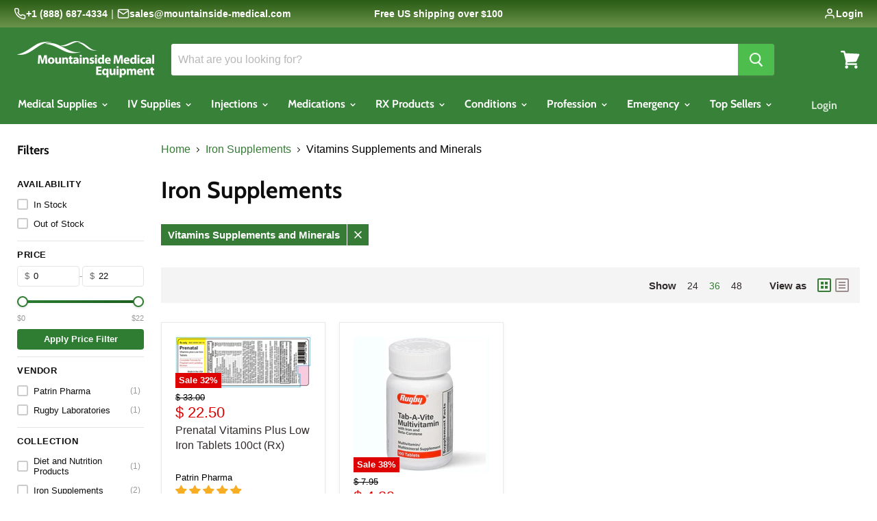

--- FILE ---
content_type: text/html; charset=utf-8
request_url: https://www.mountainside-medical.com/collections/iron-deficiency-anemia/vitamins-supplements-and-minerals?view=view-36&grid_list
body_size: 52754
content:
<!doctype html>
<html class="no-js no-touch" lang="en">
  <head>
<meta name="google-site-verification" content="nCBfeZp9noW_8SIYUt8nHICeYuRvDc5yIF78p2gpPAo" />
 



    <meta charset="utf-8">
    <meta http-equiv="x-ua-compatible" content="IE=edge">

    
    <link rel="preconnect" href="https://cdn.shopify.com" crossorigin>
    <link rel="preconnect" href="https://fonts.shopifycdn.com" crossorigin>
    <link rel="preconnect" href="https://cdn.judge.me" crossorigin>
    <link rel="dns-prefetch" href="https://searchserverapi.com">
    <link rel="dns-prefetch" href="https://cdn.shopifycloud.com">
    <link rel="dns-prefetch" href="https://upsell-app.logbase.io">

    <title>Iron Supplements: Boost Energy &amp; Prevent Anemia

        
 — Tagged &quot;Vitamins Supplements and Minerals&quot;
 — Mountainside Medical</title>

    
      <meta name="description" content="Enhance your energy and vitality with iron supplements. Support red blood cell production, boost metabolism, and prevent iron deficiency anemia.">
    

    
  <link rel="shortcut icon" href="//www.mountainside-medical.com/cdn/shop/files/Mountainside_Medical_Equipment_0c3f5525-e264-46d9-a630-f7720068f0ac_32x32.png?v=1681135482" type="image/png">

    
      <link rel="canonical" href="https://www.mountainside-medical.com/collections/iron-deficiency-anemia/vitamins-supplements-and-minerals">
      
    

    <meta name="viewport" content="width=device-width">

    <link rel="preload" href="//www.mountainside-medical.com/cdn/fonts/cabin/cabin_n7.255204a342bfdbc9ae2017bd4e6a90f8dbb2f561.woff2" as="font" type="font/woff2" crossorigin="anonymous">
    <link rel="preload" href="//www.mountainside-medical.com/cdn/fonts/cabin/cabin_n7.255204a342bfdbc9ae2017bd4e6a90f8dbb2f561.woff2" as="font" type="font/woff2" crossorigin="anonymous"> 
    <link rel="preload" as="style" href="//www.mountainside-medical.com/cdn/shop/t/32/assets/theme.scss.css?v=81694081639563664111765285522">

    <!-- Critical CSS for LCP element (collection description) -->
    <style>
      /* Inline critical styles to eliminate render delay */
      .collection--description.rte {
        font-family: -apple-system, BlinkMacSystemFont, 'Segoe UI', Roboto, 'Helvetica Neue', Arial, sans-serif;
        font-size: 16px;
        line-height: 1.6;
        color: #322c2c;
        margin: 1rem 0;
        max-width: 100%;
      }
      .collection--title {
        font-family: 'Cabin', -apple-system, BlinkMacSystemFont, sans-serif;
        font-weight: 700;
        font-size: 2rem;
        line-height: 1.2;
        color: #0e0e0e;
        margin: 0 0 1rem 0;
      }
      .collection--information {
        margin: 2rem 0;
      }
      .productgrid--masthead {
        margin-bottom: 2rem;
      }
      /* Ensure immediate paint */
      .rte p { margin: 0 0 1em 0; }
      .rte { display: block; }
      body { margin: 0; }
      * { box-sizing: border-box; }
    </style>

    <script>window.performance && window.performance.mark && window.performance.mark('shopify.content_for_header.start');</script><meta name="google-site-verification" content="uy4y_7-BWiByvfgXdteprKc8eO0lA3BAJMJkGT6vy2A">
<meta id="shopify-digital-wallet" name="shopify-digital-wallet" content="/9960350/digital_wallets/dialog">
<link rel="alternate" type="application/atom+xml" title="Feed" href="/collections/iron-deficiency-anemia/vitamins-supplements-and-minerals.atom" />
<link rel="alternate" type="application/json+oembed" href="https://www.mountainside-medical.com/collections/iron-deficiency-anemia/vitamins-supplements-and-minerals.oembed">
<script async="async" src="/checkouts/internal/preloads.js?locale=en-US"></script>
<script id="shopify-features" type="application/json">{"accessToken":"1cc375ce9b06654170ec0cdacf28d6bf","betas":["rich-media-storefront-analytics"],"domain":"www.mountainside-medical.com","predictiveSearch":true,"shopId":9960350,"locale":"en"}</script>
<script>var Shopify = Shopify || {};
Shopify.shop = "mountainside-medical-equipment.myshopify.com";
Shopify.locale = "en";
Shopify.currency = {"active":"USD","rate":"1.0"};
Shopify.country = "US";
Shopify.theme = {"name":"mountainside\/main","id":185522749808,"schema_name":"Empire","schema_version":"9.1.1","theme_store_id":null,"role":"main"};
Shopify.theme.handle = "null";
Shopify.theme.style = {"id":null,"handle":null};
Shopify.cdnHost = "www.mountainside-medical.com/cdn";
Shopify.routes = Shopify.routes || {};
Shopify.routes.root = "/";</script>
<script type="module">!function(o){(o.Shopify=o.Shopify||{}).modules=!0}(window);</script>
<script>!function(o){function n(){var o=[];function n(){o.push(Array.prototype.slice.apply(arguments))}return n.q=o,n}var t=o.Shopify=o.Shopify||{};t.loadFeatures=n(),t.autoloadFeatures=n()}(window);</script>
<script id="shop-js-analytics" type="application/json">{"pageType":"collection"}</script>
<script defer="defer" async type="module" src="//www.mountainside-medical.com/cdn/shopifycloud/shop-js/modules/v2/client.init-shop-cart-sync_BT-GjEfc.en.esm.js"></script>
<script defer="defer" async type="module" src="//www.mountainside-medical.com/cdn/shopifycloud/shop-js/modules/v2/chunk.common_D58fp_Oc.esm.js"></script>
<script defer="defer" async type="module" src="//www.mountainside-medical.com/cdn/shopifycloud/shop-js/modules/v2/chunk.modal_xMitdFEc.esm.js"></script>
<script type="module">
  await import("//www.mountainside-medical.com/cdn/shopifycloud/shop-js/modules/v2/client.init-shop-cart-sync_BT-GjEfc.en.esm.js");
await import("//www.mountainside-medical.com/cdn/shopifycloud/shop-js/modules/v2/chunk.common_D58fp_Oc.esm.js");
await import("//www.mountainside-medical.com/cdn/shopifycloud/shop-js/modules/v2/chunk.modal_xMitdFEc.esm.js");

  window.Shopify.SignInWithShop?.initShopCartSync?.({"fedCMEnabled":true,"windoidEnabled":true});

</script>
<script>(function() {
  var isLoaded = false;
  function asyncLoad() {
    if (isLoaded) return;
    isLoaded = true;
    var urls = ["https:\/\/cdn.logbase.io\/lb-upsell-wrapper.js?shop=mountainside-medical-equipment.myshopify.com","https:\/\/searchanise-ef84.kxcdn.com\/widgets\/shopify\/init.js?a=3N9p4u0S0Q\u0026shop=mountainside-medical-equipment.myshopify.com"];
    for (var i = 0; i < urls.length; i++) {
      var s = document.createElement('script');
      s.type = 'text/javascript';
      s.async = true;
      s.src = urls[i];
      var x = document.getElementsByTagName('script')[0];
      x.parentNode.insertBefore(s, x);
    }
  };
  if(window.attachEvent) {
    window.attachEvent('onload', asyncLoad);
  } else {
    window.addEventListener('load', asyncLoad, false);
  }
})();</script>
<script id="__st">var __st={"a":9960350,"offset":-18000,"reqid":"56582629-f459-42ad-acae-bc7d275895b4-1769419789","pageurl":"www.mountainside-medical.com\/collections\/iron-deficiency-anemia\/vitamins-supplements-and-minerals?view=view-36\u0026grid_list","u":"01c55d852deb","p":"collection","rtyp":"collection","rid":423153928};</script>
<script>window.ShopifyPaypalV4VisibilityTracking = true;</script>
<script id="captcha-bootstrap">!function(){'use strict';const t='contact',e='account',n='new_comment',o=[[t,t],['blogs',n],['comments',n],[t,'customer']],c=[[e,'customer_login'],[e,'guest_login'],[e,'recover_customer_password'],[e,'create_customer']],r=t=>t.map((([t,e])=>`form[action*='/${t}']:not([data-nocaptcha='true']) input[name='form_type'][value='${e}']`)).join(','),a=t=>()=>t?[...document.querySelectorAll(t)].map((t=>t.form)):[];function s(){const t=[...o],e=r(t);return a(e)}const i='password',u='form_key',d=['recaptcha-v3-token','g-recaptcha-response','h-captcha-response',i],f=()=>{try{return window.sessionStorage}catch{return}},m='__shopify_v',_=t=>t.elements[u];function p(t,e,n=!1){try{const o=window.sessionStorage,c=JSON.parse(o.getItem(e)),{data:r}=function(t){const{data:e,action:n}=t;return t[m]||n?{data:e,action:n}:{data:t,action:n}}(c);for(const[e,n]of Object.entries(r))t.elements[e]&&(t.elements[e].value=n);n&&o.removeItem(e)}catch(o){console.error('form repopulation failed',{error:o})}}const l='form_type',E='cptcha';function T(t){t.dataset[E]=!0}const w=window,h=w.document,L='Shopify',v='ce_forms',y='captcha';let A=!1;((t,e)=>{const n=(g='f06e6c50-85a8-45c8-87d0-21a2b65856fe',I='https://cdn.shopify.com/shopifycloud/storefront-forms-hcaptcha/ce_storefront_forms_captcha_hcaptcha.v1.5.2.iife.js',D={infoText:'Protected by hCaptcha',privacyText:'Privacy',termsText:'Terms'},(t,e,n)=>{const o=w[L][v],c=o.bindForm;if(c)return c(t,g,e,D).then(n);var r;o.q.push([[t,g,e,D],n]),r=I,A||(h.body.append(Object.assign(h.createElement('script'),{id:'captcha-provider',async:!0,src:r})),A=!0)});var g,I,D;w[L]=w[L]||{},w[L][v]=w[L][v]||{},w[L][v].q=[],w[L][y]=w[L][y]||{},w[L][y].protect=function(t,e){n(t,void 0,e),T(t)},Object.freeze(w[L][y]),function(t,e,n,w,h,L){const[v,y,A,g]=function(t,e,n){const i=e?o:[],u=t?c:[],d=[...i,...u],f=r(d),m=r(i),_=r(d.filter((([t,e])=>n.includes(e))));return[a(f),a(m),a(_),s()]}(w,h,L),I=t=>{const e=t.target;return e instanceof HTMLFormElement?e:e&&e.form},D=t=>v().includes(t);t.addEventListener('submit',(t=>{const e=I(t);if(!e)return;const n=D(e)&&!e.dataset.hcaptchaBound&&!e.dataset.recaptchaBound,o=_(e),c=g().includes(e)&&(!o||!o.value);(n||c)&&t.preventDefault(),c&&!n&&(function(t){try{if(!f())return;!function(t){const e=f();if(!e)return;const n=_(t);if(!n)return;const o=n.value;o&&e.removeItem(o)}(t);const e=Array.from(Array(32),(()=>Math.random().toString(36)[2])).join('');!function(t,e){_(t)||t.append(Object.assign(document.createElement('input'),{type:'hidden',name:u})),t.elements[u].value=e}(t,e),function(t,e){const n=f();if(!n)return;const o=[...t.querySelectorAll(`input[type='${i}']`)].map((({name:t})=>t)),c=[...d,...o],r={};for(const[a,s]of new FormData(t).entries())c.includes(a)||(r[a]=s);n.setItem(e,JSON.stringify({[m]:1,action:t.action,data:r}))}(t,e)}catch(e){console.error('failed to persist form',e)}}(e),e.submit())}));const S=(t,e)=>{t&&!t.dataset[E]&&(n(t,e.some((e=>e===t))),T(t))};for(const o of['focusin','change'])t.addEventListener(o,(t=>{const e=I(t);D(e)&&S(e,y())}));const B=e.get('form_key'),M=e.get(l),P=B&&M;t.addEventListener('DOMContentLoaded',(()=>{const t=y();if(P)for(const e of t)e.elements[l].value===M&&p(e,B);[...new Set([...A(),...v().filter((t=>'true'===t.dataset.shopifyCaptcha))])].forEach((e=>S(e,t)))}))}(h,new URLSearchParams(w.location.search),n,t,e,['guest_login'])})(!0,!0)}();</script>
<script integrity="sha256-4kQ18oKyAcykRKYeNunJcIwy7WH5gtpwJnB7kiuLZ1E=" data-source-attribution="shopify.loadfeatures" defer="defer" src="//www.mountainside-medical.com/cdn/shopifycloud/storefront/assets/storefront/load_feature-a0a9edcb.js" crossorigin="anonymous"></script>
<script data-source-attribution="shopify.dynamic_checkout.dynamic.init">var Shopify=Shopify||{};Shopify.PaymentButton=Shopify.PaymentButton||{isStorefrontPortableWallets:!0,init:function(){window.Shopify.PaymentButton.init=function(){};var t=document.createElement("script");t.src="https://www.mountainside-medical.com/cdn/shopifycloud/portable-wallets/latest/portable-wallets.en.js",t.type="module",document.head.appendChild(t)}};
</script>
<script data-source-attribution="shopify.dynamic_checkout.buyer_consent">
  function portableWalletsHideBuyerConsent(e){var t=document.getElementById("shopify-buyer-consent"),n=document.getElementById("shopify-subscription-policy-button");t&&n&&(t.classList.add("hidden"),t.setAttribute("aria-hidden","true"),n.removeEventListener("click",e))}function portableWalletsShowBuyerConsent(e){var t=document.getElementById("shopify-buyer-consent"),n=document.getElementById("shopify-subscription-policy-button");t&&n&&(t.classList.remove("hidden"),t.removeAttribute("aria-hidden"),n.addEventListener("click",e))}window.Shopify?.PaymentButton&&(window.Shopify.PaymentButton.hideBuyerConsent=portableWalletsHideBuyerConsent,window.Shopify.PaymentButton.showBuyerConsent=portableWalletsShowBuyerConsent);
</script>
<script data-source-attribution="shopify.dynamic_checkout.cart.bootstrap">document.addEventListener("DOMContentLoaded",(function(){function t(){return document.querySelector("shopify-accelerated-checkout-cart, shopify-accelerated-checkout")}if(t())Shopify.PaymentButton.init();else{new MutationObserver((function(e,n){t()&&(Shopify.PaymentButton.init(),n.disconnect())})).observe(document.body,{childList:!0,subtree:!0})}}));
</script>

<script>window.performance && window.performance.mark && window.performance.mark('shopify.content_for_header.end');</script>

    <script>
      document.documentElement.className=document.documentElement.className.replace(/\bno-js\b/,'js');
      if(window.Shopify&&window.Shopify.designMode)document.documentElement.className+=' in-theme-editor';
      if(('ontouchstart' in window)||window.DocumentTouch&&document instanceof DocumentTouch)document.documentElement.className=document.documentElement.className.replace(/\bno-touch\b/,'has-touch');
    </script>

    <link href="//www.mountainside-medical.com/cdn/shop/t/32/assets/theme.scss.css?v=81694081639563664111765285522" rel="stylesheet" type="text/css" media="all" />
    
    <link rel="preload" href="//www.mountainside-medical.com/cdn/shop/t/32/assets/custom.css?v=42852886547918453261768827372" as="style" onload="this.onload=null;this.rel='stylesheet'">
    <noscript><link rel="stylesheet" href="//www.mountainside-medical.com/cdn/shop/t/32/assets/custom.css?v=42852886547918453261768827372"></noscript> 
    
<!-- Start of Judge.me Core -->
<link rel="dns-prefetch" href="https://cdn.judge.me/">
<script data-cfasync='false' class='jdgm-settings-script'>window.jdgmSettings={"pagination":5,"disable_web_reviews":true,"badge_no_review_text":"No reviews","badge_n_reviews_text":"{{ n }} review/reviews","badge_star_color":"#f7ae24","hide_badge_preview_if_no_reviews":false,"badge_hide_text":false,"enforce_center_preview_badge":false,"widget_title":"Product Reviews","widget_open_form_text":"Write a review","widget_close_form_text":"Cancel review","widget_refresh_page_text":"Refresh page","widget_summary_text":"Based on {{ number_of_reviews }} review/reviews","widget_no_review_text":"Be the first to write a review","widget_name_field_text":"Display name","widget_verified_name_field_text":"Verified Name (public)","widget_name_placeholder_text":"Display name","widget_required_field_error_text":"This field is required.","widget_email_field_text":"Email address","widget_verified_email_field_text":"Verified Email (private, can not be edited)","widget_email_placeholder_text":"Your email address","widget_email_field_error_text":"Please enter a valid email address.","widget_rating_field_text":"Rating","widget_review_title_field_text":"Review Title","widget_review_title_placeholder_text":"Give your review a title","widget_review_body_field_text":"Review content","widget_review_body_placeholder_text":"Start writing here...","widget_pictures_field_text":"Picture/Video (optional)","widget_submit_review_text":"Submit Review","widget_submit_verified_review_text":"Submit Verified Review","widget_submit_success_msg_with_auto_publish":"Thank you! Please refresh the page in a few moments to see your review. You can remove or edit your review by logging into \u003ca href='https://judge.me/login' target='_blank' rel='nofollow noopener'\u003eJudge.me\u003c/a\u003e","widget_submit_success_msg_no_auto_publish":"Thank you! Your review will be published as soon as it is approved by the shop admin. You can remove or edit your review by logging into \u003ca href='https://judge.me/login' target='_blank' rel='nofollow noopener'\u003eJudge.me\u003c/a\u003e","widget_show_default_reviews_out_of_total_text":"Showing {{ n_reviews_shown }} out of {{ n_reviews }} reviews.","widget_show_all_link_text":"Show all","widget_show_less_link_text":"Show less","widget_author_said_text":"{{ reviewer_name }} said:","widget_days_text":"{{ n }} days ago","widget_weeks_text":"{{ n }} week/weeks ago","widget_months_text":"{{ n }} month/months ago","widget_years_text":"{{ n }} year/years ago","widget_yesterday_text":"Yesterday","widget_today_text":"Today","widget_replied_text":"Facebook,Twitter","widget_read_more_text":"Read more","widget_reviewer_name_as_initial":"last_initial","widget_rating_filter_color":"","widget_rating_filter_see_all_text":"See all reviews","widget_sorting_most_recent_text":"Most Recent","widget_sorting_highest_rating_text":"Highest Rating","widget_sorting_lowest_rating_text":"Lowest Rating","widget_sorting_with_pictures_text":"Only Pictures","widget_sorting_most_helpful_text":"Most Helpful","widget_open_question_form_text":"Ask a question","widget_reviews_subtab_text":"Reviews","widget_questions_subtab_text":"#f7ae24","widget_question_label_text":"Question","widget_answer_label_text":"Answer","widget_question_placeholder_text":"Write your question here","widget_submit_question_text":"Submit Question","widget_question_submit_success_text":"Thank you for your question! We will notify you once it gets answered.","widget_star_color":"#339999","verified_badge_text":"Verified","verified_badge_bg_color":"#339999","verified_badge_text_color":"#fff","verified_badge_placement":"left-of-reviewer-name","widget_review_max_height":"","widget_hide_border":false,"widget_social_share":false,"widget_thumb":false,"widget_review_location_show":true,"widget_location_format":"full_country_state_name","all_reviews_include_out_of_store_products":true,"all_reviews_out_of_store_text":"(out of store)","all_reviews_pagination":100,"all_reviews_product_name_prefix_text":"about","enable_review_pictures":true,"enable_question_anwser":false,"widget_theme":"","review_date_format":"mm/dd/yyyy","default_sort_method":"highest-rating","widget_product_reviews_subtab_text":"Product Reviews","widget_shop_reviews_subtab_text":"Shop Reviews","widget_other_products_reviews_text":"Reviews for other products","widget_store_reviews_subtab_text":"Store reviews","widget_no_store_reviews_text":"This store hasn't received any reviews yet","widget_web_restriction_product_reviews_text":"This product hasn't received any reviews yet","widget_no_items_text":"No items found","widget_show_more_text":"Show more","widget_write_a_store_review_text":"Write a Store Review","widget_other_languages_heading":"Reviews in Other Languages","widget_translate_review_text":"Translate review to {{ language }}","widget_translating_review_text":"Translating...","widget_show_original_translation_text":"Show original ({{ language }})","widget_translate_review_failed_text":"Review couldn't be translated.","widget_translate_review_retry_text":"Retry","widget_translate_review_try_again_later_text":"Try again later","show_product_url_for_grouped_product":false,"widget_sorting_pictures_first_text":"Pictures First","show_pictures_on_all_rev_page_mobile":false,"show_pictures_on_all_rev_page_desktop":false,"floating_tab_hide_mobile_install_preference":true,"floating_tab_button_name":"★ Reviews","floating_tab_title":"Let customers speak for us","floating_tab_button_color":"","floating_tab_button_background_color":"","floating_tab_url":"#339999","floating_tab_url_enabled":false,"floating_tab_tab_style":"text","all_reviews_text_badge_text":"Customers rate us {{ shop.metafields.judgeme.all_reviews_rating | round: 1 }}/5 based on {{ shop.metafields.judgeme.all_reviews_count }} reviews.","all_reviews_text_badge_text_branded_style":"{{ shop.metafields.judgeme.all_reviews_rating | round: 1 }} out of 5 stars based on {{ shop.metafields.judgeme.all_reviews_count }} reviews","is_all_reviews_text_badge_a_link":false,"show_stars_for_all_reviews_text_badge":false,"all_reviews_text_badge_url":"","all_reviews_text_style":"text","all_reviews_text_color_style":"judgeme_brand_color","all_reviews_text_color":"#108474","all_reviews_text_show_jm_brand":true,"featured_carousel_show_header":true,"featured_carousel_title":"Customer Reviews","testimonials_carousel_title":"Customers are saying","videos_carousel_title":"Real customer stories","cards_carousel_title":"Customers are saying","featured_carousel_count_text":"from {{ n }} reviews","featured_carousel_add_link_to_all_reviews_page":false,"featured_carousel_url":"","featured_carousel_show_images":true,"featured_carousel_autoslide_interval":5,"featured_carousel_arrows_on_the_sides":false,"featured_carousel_height":250,"featured_carousel_width":80,"featured_carousel_image_size":0,"featured_carousel_image_height":250,"featured_carousel_arrow_color":"#eeeeee","verified_count_badge_style":"vintage","verified_count_badge_orientation":"horizontal","verified_count_badge_color_style":"judgeme_brand_color","verified_count_badge_color":"#108474","is_verified_count_badge_a_link":false,"verified_count_badge_url":"","verified_count_badge_show_jm_brand":true,"widget_rating_preset_default":5,"widget_first_sub_tab":"product-reviews","widget_show_histogram":true,"widget_histogram_use_custom_color":true,"widget_pagination_use_custom_color":false,"widget_star_use_custom_color":false,"widget_verified_badge_use_custom_color":false,"widget_write_review_use_custom_color":false,"picture_reminder_submit_button":"Upload Pictures","enable_review_videos":true,"mute_video_by_default":true,"widget_sorting_videos_first_text":"Videos First","widget_review_pending_text":"Pending","featured_carousel_items_for_large_screen":3,"social_share_options_order":"Facebook,Twitter","remove_microdata_snippet":false,"disable_json_ld":false,"enable_json_ld_products":false,"preview_badge_show_question_text":false,"preview_badge_no_question_text":"No questions","preview_badge_n_question_text":"{{ number_of_questions }} question/questions","qa_badge_show_icon":false,"qa_badge_position":"same-row","remove_judgeme_branding":false,"widget_add_search_bar":false,"widget_search_bar_placeholder":"Search","widget_sorting_verified_only_text":"Verified only","featured_carousel_theme":"compact","featured_carousel_show_rating":true,"featured_carousel_show_title":true,"featured_carousel_show_body":true,"featured_carousel_show_date":false,"featured_carousel_show_reviewer":true,"featured_carousel_show_product":false,"featured_carousel_header_background_color":"#108474","featured_carousel_header_text_color":"#f9fafb","featured_carousel_name_product_separator":"reviewed","featured_carousel_full_star_background":"#108474","featured_carousel_empty_star_background":"#dadada","featured_carousel_vertical_theme_background":"#f9fafb","featured_carousel_verified_badge_enable":false,"featured_carousel_verified_badge_color":"#108474","featured_carousel_border_style":"round","featured_carousel_review_line_length_limit":3,"featured_carousel_more_reviews_button_text":"Read more reviews","featured_carousel_view_product_button_text":"View product","all_reviews_page_load_reviews_on":"button_click","all_reviews_page_load_more_text":"Load More Reviews","disable_fb_tab_reviews":false,"enable_ajax_cdn_cache":false,"widget_public_name_text":"displayed publicly like","default_reviewer_name":"John Smith","default_reviewer_name_has_non_latin":true,"widget_reviewer_anonymous":"Anonymous","medals_widget_title":"Judge.me Review Medals","medals_widget_background_color":"#f9fafb","medals_widget_position":"footer_all_pages","medals_widget_border_color":"#f9fafb","medals_widget_verified_text_position":"left","medals_widget_use_monochromatic_version":false,"medals_widget_elements_color":"#108474","show_reviewer_avatar":true,"widget_invalid_yt_video_url_error_text":"Not a YouTube video URL","widget_max_length_field_error_text":"Please enter no more than {0} characters.","widget_show_country_flag":false,"widget_show_collected_via_shop_app":true,"widget_verified_by_shop_badge_style":"light","widget_verified_by_shop_text":"Verified by Shop","widget_show_photo_gallery":false,"widget_load_with_code_splitting":true,"widget_ugc_install_preference":false,"widget_ugc_title":"Made by us, Shared by you","widget_ugc_subtitle":"Tag us to see your picture featured in our page","widget_ugc_arrows_color":"#ffffff","widget_ugc_primary_button_text":"Buy Now","widget_ugc_primary_button_background_color":"#108474","widget_ugc_primary_button_text_color":"#ffffff","widget_ugc_primary_button_border_width":"0","widget_ugc_primary_button_border_style":"none","widget_ugc_primary_button_border_color":"#108474","widget_ugc_primary_button_border_radius":"25","widget_ugc_secondary_button_text":"Load More","widget_ugc_secondary_button_background_color":"#ffffff","widget_ugc_secondary_button_text_color":"#108474","widget_ugc_secondary_button_border_width":"2","widget_ugc_secondary_button_border_style":"solid","widget_ugc_secondary_button_border_color":"#108474","widget_ugc_secondary_button_border_radius":"25","widget_ugc_reviews_button_text":"View Reviews","widget_ugc_reviews_button_background_color":"#ffffff","widget_ugc_reviews_button_text_color":"#108474","widget_ugc_reviews_button_border_width":"2","widget_ugc_reviews_button_border_style":"solid","widget_ugc_reviews_button_border_color":"#108474","widget_ugc_reviews_button_border_radius":"25","widget_ugc_reviews_button_link_to":"judgeme-reviews-page","widget_ugc_show_post_date":true,"widget_ugc_max_width":"800","widget_rating_metafield_value_type":true,"widget_primary_color":"#108474","widget_enable_secondary_color":false,"widget_secondary_color":"#339999","widget_summary_average_rating_text":"{{ average_rating }} out of 5","widget_media_grid_title":"Customer photos \u0026 videos","widget_media_grid_see_more_text":"See more","widget_round_style":false,"widget_show_product_medals":false,"widget_verified_by_judgeme_text":"Verified by Judge.me","widget_show_store_medals":false,"widget_verified_by_judgeme_text_in_store_medals":"Verified by Judge.me","widget_media_field_exceed_quantity_message":"Sorry, we can only accept {{ max_media }} for one review.","widget_media_field_exceed_limit_message":"{{ file_name }} is too large, please select a {{ media_type }} less than {{ size_limit }}MB.","widget_review_submitted_text":"Review Submitted!","widget_question_submitted_text":"Question Submitted!","widget_close_form_text_question":"Cancel","widget_write_your_answer_here_text":"Write your answer here","widget_enabled_branded_link":true,"widget_show_collected_by_judgeme":false,"widget_reviewer_name_color":"","widget_write_review_text_color":"#fff","widget_write_review_bg_color":"#339999","widget_collected_by_judgeme_text":"collected by Judge.me","widget_pagination_type":"load_more","widget_load_more_text":"Load More","widget_load_more_color":"#108474","widget_full_review_text":"Full Review","widget_read_more_reviews_text":"Read More Reviews","widget_read_questions_text":"Read Questions","widget_questions_and_answers_text":"Questions \u0026 Answers","widget_verified_by_text":"Verified by","widget_verified_text":"Verified","widget_number_of_reviews_text":"{{ number_of_reviews }} reviews","widget_back_button_text":"Back","widget_next_button_text":"Next","widget_custom_forms_filter_button":"Filters","custom_forms_style":"horizontal","widget_show_review_information":false,"how_reviews_are_collected":"How reviews are collected?","widget_show_review_keywords":false,"widget_gdpr_statement":"How we use your data: We'll only contact you about the review you left, and only if necessary. By submitting your review, you agree to Judge.me's \u003ca href='https://judge.me/terms' target='_blank' rel='nofollow noopener'\u003eterms\u003c/a\u003e, \u003ca href='https://judge.me/privacy' target='_blank' rel='nofollow noopener'\u003eprivacy\u003c/a\u003e and \u003ca href='https://judge.me/content-policy' target='_blank' rel='nofollow noopener'\u003econtent\u003c/a\u003e policies.","widget_multilingual_sorting_enabled":false,"widget_translate_review_content_enabled":false,"widget_translate_review_content_method":"manual","popup_widget_review_selection":"automatically_with_pictures","popup_widget_round_border_style":true,"popup_widget_show_title":true,"popup_widget_show_body":true,"popup_widget_show_reviewer":false,"popup_widget_show_product":true,"popup_widget_show_pictures":true,"popup_widget_use_review_picture":true,"popup_widget_show_on_home_page":true,"popup_widget_show_on_product_page":true,"popup_widget_show_on_collection_page":true,"popup_widget_show_on_cart_page":true,"popup_widget_position":"bottom_left","popup_widget_first_review_delay":5,"popup_widget_duration":5,"popup_widget_interval":5,"popup_widget_review_count":5,"popup_widget_hide_on_mobile":true,"review_snippet_widget_round_border_style":true,"review_snippet_widget_card_color":"#FFFFFF","review_snippet_widget_slider_arrows_background_color":"#FFFFFF","review_snippet_widget_slider_arrows_color":"#000000","review_snippet_widget_star_color":"#108474","show_product_variant":false,"all_reviews_product_variant_label_text":"Variant: ","widget_show_verified_branding":true,"widget_ai_summary_title":"Customers say","widget_ai_summary_disclaimer":"AI-powered review summary based on recent customer reviews","widget_show_ai_summary":false,"widget_show_ai_summary_bg":false,"widget_show_review_title_input":true,"redirect_reviewers_invited_via_email":"review_widget","request_store_review_after_product_review":false,"request_review_other_products_in_order":false,"review_form_color_scheme":"default","review_form_corner_style":"square","review_form_star_color":{},"review_form_text_color":"#333333","review_form_background_color":"#ffffff","review_form_field_background_color":"#fafafa","review_form_button_color":{},"review_form_button_text_color":"#ffffff","review_form_modal_overlay_color":"#000000","review_content_screen_title_text":"How would you rate this product?","review_content_introduction_text":"We would love it if you would share a bit about your experience.","store_review_form_title_text":"How would you rate this store?","store_review_form_introduction_text":"We would love it if you would share a bit about your experience.","show_review_guidance_text":true,"one_star_review_guidance_text":"Poor","five_star_review_guidance_text":"Great","customer_information_screen_title_text":"About you","customer_information_introduction_text":"Please tell us more about you.","custom_questions_screen_title_text":"Your experience in more detail","custom_questions_introduction_text":"Here are a few questions to help us understand more about your experience.","review_submitted_screen_title_text":"Thanks for your review!","review_submitted_screen_thank_you_text":"We are processing it and it will appear on the store soon.","review_submitted_screen_email_verification_text":"Please confirm your email by clicking the link we just sent you. This helps us keep reviews authentic.","review_submitted_request_store_review_text":"Would you like to share your experience of shopping with us?","review_submitted_review_other_products_text":"Would you like to review these products?","store_review_screen_title_text":"Would you like to share your experience of shopping with us?","store_review_introduction_text":"We value your feedback and use it to improve. Please share any thoughts or suggestions you have.","reviewer_media_screen_title_picture_text":"Share a picture","reviewer_media_introduction_picture_text":"Upload a photo to support your review.","reviewer_media_screen_title_video_text":"Share a video","reviewer_media_introduction_video_text":"Upload a video to support your review.","reviewer_media_screen_title_picture_or_video_text":"Share a picture or video","reviewer_media_introduction_picture_or_video_text":"Upload a photo or video to support your review.","reviewer_media_youtube_url_text":"Paste your Youtube URL here","advanced_settings_next_step_button_text":"Next","advanced_settings_close_review_button_text":"Close","modal_write_review_flow":false,"write_review_flow_required_text":"Required","write_review_flow_privacy_message_text":"We respect your privacy.","write_review_flow_anonymous_text":"Post review as anonymous","write_review_flow_visibility_text":"This won't be visible to other customers.","write_review_flow_multiple_selection_help_text":"Select as many as you like","write_review_flow_single_selection_help_text":"Select one option","write_review_flow_required_field_error_text":"This field is required","write_review_flow_invalid_email_error_text":"Please enter a valid email address","write_review_flow_max_length_error_text":"Max. {{ max_length }} characters.","write_review_flow_media_upload_text":"\u003cb\u003eClick to upload\u003c/b\u003e or drag and drop","write_review_flow_gdpr_statement":"We'll only contact you about your review if necessary. By submitting your review, you agree to our \u003ca href='https://judge.me/terms' target='_blank' rel='nofollow noopener'\u003eterms and conditions\u003c/a\u003e and \u003ca href='https://judge.me/privacy' target='_blank' rel='nofollow noopener'\u003eprivacy policy\u003c/a\u003e.","rating_only_reviews_enabled":false,"show_negative_reviews_help_screen":false,"new_review_flow_help_screen_rating_threshold":3,"negative_review_resolution_screen_title_text":"Tell us more","negative_review_resolution_text":"Your experience matters to us. If there were issues with your purchase, we're here to help. Feel free to reach out to us, we'd love the opportunity to make things right.","negative_review_resolution_button_text":"Contact us","negative_review_resolution_proceed_with_review_text":"Leave a review","negative_review_resolution_subject":"Issue with purchase from {{ shop_name }}.{{ order_name }}","preview_badge_collection_page_install_status":false,"widget_review_custom_css":"","preview_badge_custom_css":"","preview_badge_stars_count":"5-stars","featured_carousel_custom_css":"","floating_tab_custom_css":"","all_reviews_widget_custom_css":"","medals_widget_custom_css":"","verified_badge_custom_css":"","all_reviews_text_custom_css":"","transparency_badges_collected_via_store_invite":false,"transparency_badges_from_another_provider":false,"transparency_badges_collected_from_store_visitor":false,"transparency_badges_collected_by_verified_review_provider":false,"transparency_badges_earned_reward":false,"transparency_badges_collected_via_store_invite_text":"Review collected via store invitation","transparency_badges_from_another_provider_text":"Review collected from another provider","transparency_badges_collected_from_store_visitor_text":"Review collected from a store visitor","transparency_badges_written_in_google_text":"Review written in Google","transparency_badges_written_in_etsy_text":"Review written in Etsy","transparency_badges_written_in_shop_app_text":"Review written in Shop App","transparency_badges_earned_reward_text":"Review earned a reward for future purchase","product_review_widget_per_page":10,"widget_store_review_label_text":"Review about the store","checkout_comment_extension_title_on_product_page":"Customer Comments","checkout_comment_extension_num_latest_comment_show":5,"checkout_comment_extension_format":"name_and_timestamp","checkout_comment_customer_name":"last_initial","checkout_comment_comment_notification":true,"preview_badge_collection_page_install_preference":false,"preview_badge_home_page_install_preference":false,"preview_badge_product_page_install_preference":false,"review_widget_install_preference":"above-related","review_carousel_install_preference":false,"floating_reviews_tab_install_preference":"none","verified_reviews_count_badge_install_preference":false,"all_reviews_text_install_preference":false,"review_widget_best_location":false,"judgeme_medals_install_preference":false,"review_widget_revamp_enabled":false,"review_widget_qna_enabled":false,"review_widget_header_theme":"minimal","review_widget_widget_title_enabled":true,"review_widget_header_text_size":"medium","review_widget_header_text_weight":"regular","review_widget_average_rating_style":"compact","review_widget_bar_chart_enabled":true,"review_widget_bar_chart_type":"numbers","review_widget_bar_chart_style":"standard","review_widget_expanded_media_gallery_enabled":false,"review_widget_reviews_section_theme":"standard","review_widget_image_style":"thumbnails","review_widget_review_image_ratio":"square","review_widget_stars_size":"medium","review_widget_verified_badge":"standard_text","review_widget_review_title_text_size":"medium","review_widget_review_text_size":"medium","review_widget_review_text_length":"medium","review_widget_number_of_columns_desktop":3,"review_widget_carousel_transition_speed":5,"review_widget_custom_questions_answers_display":"always","review_widget_button_text_color":"#FFFFFF","review_widget_text_color":"#000000","review_widget_lighter_text_color":"#7B7B7B","review_widget_corner_styling":"soft","review_widget_review_word_singular":"review","review_widget_review_word_plural":"reviews","review_widget_voting_label":"Helpful?","review_widget_shop_reply_label":"Reply from {{ shop_name }}:","review_widget_filters_title":"Filters","qna_widget_question_word_singular":"Question","qna_widget_question_word_plural":"Questions","qna_widget_answer_reply_label":"Answer from {{ answerer_name }}:","qna_content_screen_title_text":"Ask a question about this product","qna_widget_question_required_field_error_text":"Please enter your question.","qna_widget_flow_gdpr_statement":"We'll only contact you about your question if necessary. By submitting your question, you agree to our \u003ca href='https://judge.me/terms' target='_blank' rel='nofollow noopener'\u003eterms and conditions\u003c/a\u003e and \u003ca href='https://judge.me/privacy' target='_blank' rel='nofollow noopener'\u003eprivacy policy\u003c/a\u003e.","qna_widget_question_submitted_text":"Thanks for your question!","qna_widget_close_form_text_question":"Close","qna_widget_question_submit_success_text":"We’ll notify you by email when your question is answered.","all_reviews_widget_v2025_enabled":false,"all_reviews_widget_v2025_header_theme":"default","all_reviews_widget_v2025_widget_title_enabled":true,"all_reviews_widget_v2025_header_text_size":"medium","all_reviews_widget_v2025_header_text_weight":"regular","all_reviews_widget_v2025_average_rating_style":"compact","all_reviews_widget_v2025_bar_chart_enabled":true,"all_reviews_widget_v2025_bar_chart_type":"numbers","all_reviews_widget_v2025_bar_chart_style":"standard","all_reviews_widget_v2025_expanded_media_gallery_enabled":false,"all_reviews_widget_v2025_show_store_medals":true,"all_reviews_widget_v2025_show_photo_gallery":true,"all_reviews_widget_v2025_show_review_keywords":false,"all_reviews_widget_v2025_show_ai_summary":false,"all_reviews_widget_v2025_show_ai_summary_bg":false,"all_reviews_widget_v2025_add_search_bar":false,"all_reviews_widget_v2025_default_sort_method":"most-recent","all_reviews_widget_v2025_reviews_per_page":10,"all_reviews_widget_v2025_reviews_section_theme":"default","all_reviews_widget_v2025_image_style":"thumbnails","all_reviews_widget_v2025_review_image_ratio":"square","all_reviews_widget_v2025_stars_size":"medium","all_reviews_widget_v2025_verified_badge":"bold_badge","all_reviews_widget_v2025_review_title_text_size":"medium","all_reviews_widget_v2025_review_text_size":"medium","all_reviews_widget_v2025_review_text_length":"medium","all_reviews_widget_v2025_number_of_columns_desktop":3,"all_reviews_widget_v2025_carousel_transition_speed":5,"all_reviews_widget_v2025_custom_questions_answers_display":"always","all_reviews_widget_v2025_show_product_variant":false,"all_reviews_widget_v2025_show_reviewer_avatar":true,"all_reviews_widget_v2025_reviewer_name_as_initial":"","all_reviews_widget_v2025_review_location_show":false,"all_reviews_widget_v2025_location_format":"","all_reviews_widget_v2025_show_country_flag":false,"all_reviews_widget_v2025_verified_by_shop_badge_style":"light","all_reviews_widget_v2025_social_share":false,"all_reviews_widget_v2025_social_share_options_order":"Facebook,Twitter,LinkedIn,Pinterest","all_reviews_widget_v2025_pagination_type":"standard","all_reviews_widget_v2025_button_text_color":"#FFFFFF","all_reviews_widget_v2025_text_color":"#000000","all_reviews_widget_v2025_lighter_text_color":"#7B7B7B","all_reviews_widget_v2025_corner_styling":"soft","all_reviews_widget_v2025_title":"Customer reviews","all_reviews_widget_v2025_ai_summary_title":"Customers say about this store","all_reviews_widget_v2025_no_review_text":"Be the first to write a review","platform":"shopify","branding_url":"https://app.judge.me/reviews/stores/www.mountainside-medical.com","branding_text":"Powered by Judge.me","locale":"en","reply_name":"Mountainside Medical","widget_version":"3.0","footer":true,"autopublish":true,"review_dates":true,"enable_custom_form":false,"shop_use_review_site":true,"shop_locale":"en","enable_multi_locales_translations":true,"show_review_title_input":true,"review_verification_email_status":"always","can_be_branded":true,"reply_name_text":"Mountainside Medical"};</script> <style class='jdgm-settings-style'>.jdgm-xx{left:0}:root{--jdgm-primary-color: #108474;--jdgm-secondary-color: rgba(16,132,116,0.1);--jdgm-star-color: #399;--jdgm-write-review-text-color: #fff;--jdgm-write-review-bg-color: #339999;--jdgm-paginate-color: #108474;--jdgm-border-radius: 0;--jdgm-reviewer-name-color: #108474}.jdgm-histogram__bar-content{background-color:#108474}.jdgm-rev[data-verified-buyer=true] .jdgm-rev__icon.jdgm-rev__icon:after,.jdgm-rev__buyer-badge.jdgm-rev__buyer-badge{color:#fff;background-color:#339999}.jdgm-review-widget--small .jdgm-gallery.jdgm-gallery .jdgm-gallery__thumbnail-link:nth-child(8) .jdgm-gallery__thumbnail-wrapper.jdgm-gallery__thumbnail-wrapper:before{content:"See more"}@media only screen and (min-width: 768px){.jdgm-gallery.jdgm-gallery .jdgm-gallery__thumbnail-link:nth-child(8) .jdgm-gallery__thumbnail-wrapper.jdgm-gallery__thumbnail-wrapper:before{content:"See more"}}.jdgm-preview-badge .jdgm-star.jdgm-star{color:#f7ae24}.jdgm-widget .jdgm-write-rev-link{display:none}.jdgm-widget .jdgm-rev-widg[data-number-of-reviews='0']{display:none}.jdgm-author-fullname{display:none !important}.jdgm-author-all-initials{display:none !important}.jdgm-rev-widg__title{visibility:hidden}.jdgm-rev-widg__summary-text{visibility:hidden}.jdgm-prev-badge__text{visibility:hidden}.jdgm-rev__prod-link-prefix:before{content:'about'}.jdgm-rev__variant-label:before{content:'Variant: '}.jdgm-rev__out-of-store-text:before{content:'(out of store)'}@media only screen and (min-width: 768px){.jdgm-rev__pics .jdgm-rev_all-rev-page-picture-separator,.jdgm-rev__pics .jdgm-rev__product-picture{display:none}}@media only screen and (max-width: 768px){.jdgm-rev__pics .jdgm-rev_all-rev-page-picture-separator,.jdgm-rev__pics .jdgm-rev__product-picture{display:none}}@media all and (max-width: 768px){.jdgm-widget .jdgm-revs-tab-btn,.jdgm-widget .jdgm-revs-tab-btn[data-style="stars"]{display:none}}.jdgm-preview-badge[data-template="product"]{display:none !important}.jdgm-preview-badge[data-template="collection"]{display:none !important}.jdgm-preview-badge[data-template="index"]{display:none !important}.jdgm-verified-count-badget[data-from-snippet="true"]{display:none !important}.jdgm-carousel-wrapper[data-from-snippet="true"]{display:none !important}.jdgm-all-reviews-text[data-from-snippet="true"]{display:none !important}.jdgm-medals-section[data-from-snippet="true"]{display:none !important}.jdgm-ugc-media-wrapper[data-from-snippet="true"]{display:none !important}.jdgm-rev__transparency-badge[data-badge-type="review_collected_via_store_invitation"]{display:none !important}.jdgm-rev__transparency-badge[data-badge-type="review_collected_from_another_provider"]{display:none !important}.jdgm-rev__transparency-badge[data-badge-type="review_collected_from_store_visitor"]{display:none !important}.jdgm-rev__transparency-badge[data-badge-type="review_written_in_etsy"]{display:none !important}.jdgm-rev__transparency-badge[data-badge-type="review_written_in_google_business"]{display:none !important}.jdgm-rev__transparency-badge[data-badge-type="review_written_in_shop_app"]{display:none !important}.jdgm-rev__transparency-badge[data-badge-type="review_earned_for_future_purchase"]{display:none !important}.jdgm-review-snippet-widget .jdgm-rev-snippet-widget__cards-container .jdgm-rev-snippet-card{border-radius:8px;background:#fff}.jdgm-review-snippet-widget .jdgm-rev-snippet-widget__cards-container .jdgm-rev-snippet-card__rev-rating .jdgm-star{color:#108474}.jdgm-review-snippet-widget .jdgm-rev-snippet-widget__prev-btn,.jdgm-review-snippet-widget .jdgm-rev-snippet-widget__next-btn{border-radius:50%;background:#fff}.jdgm-review-snippet-widget .jdgm-rev-snippet-widget__prev-btn>svg,.jdgm-review-snippet-widget .jdgm-rev-snippet-widget__next-btn>svg{fill:#000}.jdgm-full-rev-modal.rev-snippet-widget .jm-mfp-container .jm-mfp-content,.jdgm-full-rev-modal.rev-snippet-widget .jm-mfp-container .jdgm-full-rev__icon,.jdgm-full-rev-modal.rev-snippet-widget .jm-mfp-container .jdgm-full-rev__pic-img,.jdgm-full-rev-modal.rev-snippet-widget .jm-mfp-container .jdgm-full-rev__reply{border-radius:8px}.jdgm-full-rev-modal.rev-snippet-widget .jm-mfp-container .jdgm-full-rev[data-verified-buyer="true"] .jdgm-full-rev__icon::after{border-radius:8px}.jdgm-full-rev-modal.rev-snippet-widget .jm-mfp-container .jdgm-full-rev .jdgm-rev__buyer-badge{border-radius:calc( 8px / 2 )}.jdgm-full-rev-modal.rev-snippet-widget .jm-mfp-container .jdgm-full-rev .jdgm-full-rev__replier::before{content:'Mountainside Medical'}.jdgm-full-rev-modal.rev-snippet-widget .jm-mfp-container .jdgm-full-rev .jdgm-full-rev__product-button{border-radius:calc( 8px * 6 )}
</style> <style class='jdgm-settings-style'></style>

  
  
  
  <style class='jdgm-miracle-styles'>
  @-webkit-keyframes jdgm-spin{0%{-webkit-transform:rotate(0deg);-ms-transform:rotate(0deg);transform:rotate(0deg)}100%{-webkit-transform:rotate(359deg);-ms-transform:rotate(359deg);transform:rotate(359deg)}}@keyframes jdgm-spin{0%{-webkit-transform:rotate(0deg);-ms-transform:rotate(0deg);transform:rotate(0deg)}100%{-webkit-transform:rotate(359deg);-ms-transform:rotate(359deg);transform:rotate(359deg)}}@font-face{font-family:'JudgemeStar';src:url("[data-uri]") format("woff");font-weight:normal;font-style:normal}.jdgm-star{font-family:'JudgemeStar';display:inline !important;text-decoration:none !important;padding:0 4px 0 0 !important;margin:0 !important;font-weight:bold;opacity:1;-webkit-font-smoothing:antialiased;-moz-osx-font-smoothing:grayscale}.jdgm-star:hover{opacity:1}.jdgm-star:last-of-type{padding:0 !important}.jdgm-star.jdgm--on:before{content:"\e000"}.jdgm-star.jdgm--off:before{content:"\e001"}.jdgm-star.jdgm--half:before{content:"\e002"}.jdgm-widget *{margin:0;line-height:1.4;-webkit-box-sizing:border-box;-moz-box-sizing:border-box;box-sizing:border-box;-webkit-overflow-scrolling:touch}.jdgm-hidden{display:none !important;visibility:hidden !important}.jdgm-temp-hidden{display:none}.jdgm-spinner{width:40px;height:40px;margin:auto;border-radius:50%;border-top:2px solid #eee;border-right:2px solid #eee;border-bottom:2px solid #eee;border-left:2px solid #ccc;-webkit-animation:jdgm-spin 0.8s infinite linear;animation:jdgm-spin 0.8s infinite linear}.jdgm-spinner:empty{display:block}.jdgm-prev-badge{display:block !important}

</style>


  
  
   


<script data-cfasync='false' class='jdgm-script'>
!function(e){window.jdgm=window.jdgm||{},jdgm.CDN_HOST="https://cdn.judge.me/",
jdgm.docReady=function(d){(e.attachEvent?"complete"===e.readyState:"loading"!==e.readyState)?
setTimeout(d,0):e.addEventListener("DOMContentLoaded",d)},jdgm.loadCSS=function(d,t,o,s){
!o&&jdgm.loadCSS.requestedUrls.indexOf(d)>=0||(jdgm.loadCSS.requestedUrls.push(d),
(s=e.createElement("link")).rel="stylesheet",s.class="jdgm-stylesheet",s.media="nope!",
s.href=d,s.onload=function(){this.media="all",t&&setTimeout(t)},e.body.appendChild(s))},
jdgm.loadCSS.requestedUrls=[],jdgm.docReady(function(){(window.jdgmLoadCSS||e.querySelectorAll(
".jdgm-widget, .jdgm-all-reviews-page").length>0)&&(jdgmSettings.widget_load_with_code_splitting?
parseFloat(jdgmSettings.widget_version)>=3?jdgm.loadCSS(jdgm.CDN_HOST+"widget_v3/base.css"):
jdgm.loadCSS(jdgm.CDN_HOST+"widget/base.css"):jdgm.loadCSS(jdgm.CDN_HOST+"shopify_v2.css"))})}(document);
</script>
<script defer data-cfasync="false" type="text/javascript" src="https://cdn.judge.me/loader.js"></script>

<noscript><link rel="stylesheet" type="text/css" media="all" href="https://cdn.judge.me/shopify_v2.css"></noscript>
<!-- End of Judge.me Core -->


    <!-- Hotjar Tracking Code for http://www.mountainside-medical.com -->
<!-- Hotjar Tracking Code for http://www.mountainside-medical.com -->

    <meta name="robots" content="max-image-preview:large">
    
  <!-- BEGIN app block: shopify://apps/webrex-ai-seo-schema/blocks/webrexSeoEmbed/283875bf-bf86-4e78-831b-502ad0c4a5c2 -->


  <!-- BEGIN app snippet: removeScript --><script id="ws_json_ld_script" type="module">
  const wsSeoUrlParams=new URLSearchParams(location.search);let wsSeoTestParam=wsSeoUrlParams.get("seoJsonDisabled");if(void 0===window.ws_script){if(window.ws_script=!0,!wsSeoTestParam||wsSeoTestParam&&"true"!=wsSeoTestParam){let e=()=>{document.querySelectorAll('[type="application/ld+json"]').forEach(e=>{"webrex_seo_schema"!=e.className&&e.remove()})};e(),setInterval(e,1e3)}else document.querySelectorAll('[type="application/ld+json"]').forEach(e=>{"webrex_seo_schema"==e.className&&e.remove()});document.querySelectorAll("[itemscope]").forEach(e=>e.removeAttribute("itemscope"))}else document.getElementById("ws_json_ld_script").remove();
</script>
<!-- END app snippet -->









  <!-- BEGIN app snippet: breadcrumb -->

    <script type="application/ld+json" class="webrex_seo_schema">
        {
            "@context": "https://schema.org",
            "@type": "BreadcrumbList",
            "@id": "https://www.mountainside-medical.com/collections/iron-deficiency-anemia#breadcrumbs",
            "itemListElement": [{
                "@type": "ListItem",
                "position": 1,
                "name": "Mountainside Medical",
                "item": "https://www.mountainside-medical.com"
            },{
                "@type": "ListItem",
                "position": 2,
                "name": "Iron Supplements",
                "item": "https://www.mountainside-medical.com/collections/iron-deficiency-anemia"
            }]
        }
    </script>





<!-- END app snippet -->














<!-- BEGIN app snippet: metaTags -->



    
<!-- END app snippet -->

<!-- END app block --><!-- BEGIN app block: shopify://apps/judge-me-reviews/blocks/judgeme_core/61ccd3b1-a9f2-4160-9fe9-4fec8413e5d8 --><!-- Start of Judge.me Core -->






<link rel="dns-prefetch" href="https://cdn2.judge.me/cdn/widget_frontend">
<link rel="dns-prefetch" href="https://cdn.judge.me">
<link rel="dns-prefetch" href="https://cdn1.judge.me">
<link rel="dns-prefetch" href="https://api.judge.me">

<script data-cfasync='false' class='jdgm-settings-script'>window.jdgmSettings={"pagination":5,"disable_web_reviews":true,"badge_no_review_text":"No reviews","badge_n_reviews_text":"{{ n }} review/reviews","badge_star_color":"#f7ae24","hide_badge_preview_if_no_reviews":false,"badge_hide_text":false,"enforce_center_preview_badge":false,"widget_title":"Product Reviews","widget_open_form_text":"Write a review","widget_close_form_text":"Cancel review","widget_refresh_page_text":"Refresh page","widget_summary_text":"Based on {{ number_of_reviews }} review/reviews","widget_no_review_text":"Be the first to write a review","widget_name_field_text":"Display name","widget_verified_name_field_text":"Verified Name (public)","widget_name_placeholder_text":"Display name","widget_required_field_error_text":"This field is required.","widget_email_field_text":"Email address","widget_verified_email_field_text":"Verified Email (private, can not be edited)","widget_email_placeholder_text":"Your email address","widget_email_field_error_text":"Please enter a valid email address.","widget_rating_field_text":"Rating","widget_review_title_field_text":"Review Title","widget_review_title_placeholder_text":"Give your review a title","widget_review_body_field_text":"Review content","widget_review_body_placeholder_text":"Start writing here...","widget_pictures_field_text":"Picture/Video (optional)","widget_submit_review_text":"Submit Review","widget_submit_verified_review_text":"Submit Verified Review","widget_submit_success_msg_with_auto_publish":"Thank you! Please refresh the page in a few moments to see your review. You can remove or edit your review by logging into \u003ca href='https://judge.me/login' target='_blank' rel='nofollow noopener'\u003eJudge.me\u003c/a\u003e","widget_submit_success_msg_no_auto_publish":"Thank you! Your review will be published as soon as it is approved by the shop admin. You can remove or edit your review by logging into \u003ca href='https://judge.me/login' target='_blank' rel='nofollow noopener'\u003eJudge.me\u003c/a\u003e","widget_show_default_reviews_out_of_total_text":"Showing {{ n_reviews_shown }} out of {{ n_reviews }} reviews.","widget_show_all_link_text":"Show all","widget_show_less_link_text":"Show less","widget_author_said_text":"{{ reviewer_name }} said:","widget_days_text":"{{ n }} days ago","widget_weeks_text":"{{ n }} week/weeks ago","widget_months_text":"{{ n }} month/months ago","widget_years_text":"{{ n }} year/years ago","widget_yesterday_text":"Yesterday","widget_today_text":"Today","widget_replied_text":"Facebook,Twitter","widget_read_more_text":"Read more","widget_reviewer_name_as_initial":"last_initial","widget_rating_filter_color":"","widget_rating_filter_see_all_text":"See all reviews","widget_sorting_most_recent_text":"Most Recent","widget_sorting_highest_rating_text":"Highest Rating","widget_sorting_lowest_rating_text":"Lowest Rating","widget_sorting_with_pictures_text":"Only Pictures","widget_sorting_most_helpful_text":"Most Helpful","widget_open_question_form_text":"Ask a question","widget_reviews_subtab_text":"Reviews","widget_questions_subtab_text":"#f7ae24","widget_question_label_text":"Question","widget_answer_label_text":"Answer","widget_question_placeholder_text":"Write your question here","widget_submit_question_text":"Submit Question","widget_question_submit_success_text":"Thank you for your question! We will notify you once it gets answered.","widget_star_color":"#339999","verified_badge_text":"Verified","verified_badge_bg_color":"#339999","verified_badge_text_color":"#fff","verified_badge_placement":"left-of-reviewer-name","widget_review_max_height":"","widget_hide_border":false,"widget_social_share":false,"widget_thumb":false,"widget_review_location_show":true,"widget_location_format":"full_country_state_name","all_reviews_include_out_of_store_products":true,"all_reviews_out_of_store_text":"(out of store)","all_reviews_pagination":100,"all_reviews_product_name_prefix_text":"about","enable_review_pictures":true,"enable_question_anwser":false,"widget_theme":"","review_date_format":"mm/dd/yyyy","default_sort_method":"highest-rating","widget_product_reviews_subtab_text":"Product Reviews","widget_shop_reviews_subtab_text":"Shop Reviews","widget_other_products_reviews_text":"Reviews for other products","widget_store_reviews_subtab_text":"Store reviews","widget_no_store_reviews_text":"This store hasn't received any reviews yet","widget_web_restriction_product_reviews_text":"This product hasn't received any reviews yet","widget_no_items_text":"No items found","widget_show_more_text":"Show more","widget_write_a_store_review_text":"Write a Store Review","widget_other_languages_heading":"Reviews in Other Languages","widget_translate_review_text":"Translate review to {{ language }}","widget_translating_review_text":"Translating...","widget_show_original_translation_text":"Show original ({{ language }})","widget_translate_review_failed_text":"Review couldn't be translated.","widget_translate_review_retry_text":"Retry","widget_translate_review_try_again_later_text":"Try again later","show_product_url_for_grouped_product":false,"widget_sorting_pictures_first_text":"Pictures First","show_pictures_on_all_rev_page_mobile":false,"show_pictures_on_all_rev_page_desktop":false,"floating_tab_hide_mobile_install_preference":true,"floating_tab_button_name":"★ Reviews","floating_tab_title":"Let customers speak for us","floating_tab_button_color":"","floating_tab_button_background_color":"","floating_tab_url":"#339999","floating_tab_url_enabled":false,"floating_tab_tab_style":"text","all_reviews_text_badge_text":"Customers rate us {{ shop.metafields.judgeme.all_reviews_rating | round: 1 }}/5 based on {{ shop.metafields.judgeme.all_reviews_count }} reviews.","all_reviews_text_badge_text_branded_style":"{{ shop.metafields.judgeme.all_reviews_rating | round: 1 }} out of 5 stars based on {{ shop.metafields.judgeme.all_reviews_count }} reviews","is_all_reviews_text_badge_a_link":false,"show_stars_for_all_reviews_text_badge":false,"all_reviews_text_badge_url":"","all_reviews_text_style":"text","all_reviews_text_color_style":"judgeme_brand_color","all_reviews_text_color":"#108474","all_reviews_text_show_jm_brand":true,"featured_carousel_show_header":true,"featured_carousel_title":"Customer Reviews","testimonials_carousel_title":"Customers are saying","videos_carousel_title":"Real customer stories","cards_carousel_title":"Customers are saying","featured_carousel_count_text":"from {{ n }} reviews","featured_carousel_add_link_to_all_reviews_page":false,"featured_carousel_url":"","featured_carousel_show_images":true,"featured_carousel_autoslide_interval":5,"featured_carousel_arrows_on_the_sides":false,"featured_carousel_height":250,"featured_carousel_width":80,"featured_carousel_image_size":0,"featured_carousel_image_height":250,"featured_carousel_arrow_color":"#eeeeee","verified_count_badge_style":"vintage","verified_count_badge_orientation":"horizontal","verified_count_badge_color_style":"judgeme_brand_color","verified_count_badge_color":"#108474","is_verified_count_badge_a_link":false,"verified_count_badge_url":"","verified_count_badge_show_jm_brand":true,"widget_rating_preset_default":5,"widget_first_sub_tab":"product-reviews","widget_show_histogram":true,"widget_histogram_use_custom_color":true,"widget_pagination_use_custom_color":false,"widget_star_use_custom_color":false,"widget_verified_badge_use_custom_color":false,"widget_write_review_use_custom_color":false,"picture_reminder_submit_button":"Upload Pictures","enable_review_videos":true,"mute_video_by_default":true,"widget_sorting_videos_first_text":"Videos First","widget_review_pending_text":"Pending","featured_carousel_items_for_large_screen":3,"social_share_options_order":"Facebook,Twitter","remove_microdata_snippet":false,"disable_json_ld":false,"enable_json_ld_products":false,"preview_badge_show_question_text":false,"preview_badge_no_question_text":"No questions","preview_badge_n_question_text":"{{ number_of_questions }} question/questions","qa_badge_show_icon":false,"qa_badge_position":"same-row","remove_judgeme_branding":false,"widget_add_search_bar":false,"widget_search_bar_placeholder":"Search","widget_sorting_verified_only_text":"Verified only","featured_carousel_theme":"compact","featured_carousel_show_rating":true,"featured_carousel_show_title":true,"featured_carousel_show_body":true,"featured_carousel_show_date":false,"featured_carousel_show_reviewer":true,"featured_carousel_show_product":false,"featured_carousel_header_background_color":"#108474","featured_carousel_header_text_color":"#f9fafb","featured_carousel_name_product_separator":"reviewed","featured_carousel_full_star_background":"#108474","featured_carousel_empty_star_background":"#dadada","featured_carousel_vertical_theme_background":"#f9fafb","featured_carousel_verified_badge_enable":false,"featured_carousel_verified_badge_color":"#108474","featured_carousel_border_style":"round","featured_carousel_review_line_length_limit":3,"featured_carousel_more_reviews_button_text":"Read more reviews","featured_carousel_view_product_button_text":"View product","all_reviews_page_load_reviews_on":"button_click","all_reviews_page_load_more_text":"Load More Reviews","disable_fb_tab_reviews":false,"enable_ajax_cdn_cache":false,"widget_public_name_text":"displayed publicly like","default_reviewer_name":"John Smith","default_reviewer_name_has_non_latin":true,"widget_reviewer_anonymous":"Anonymous","medals_widget_title":"Judge.me Review Medals","medals_widget_background_color":"#f9fafb","medals_widget_position":"footer_all_pages","medals_widget_border_color":"#f9fafb","medals_widget_verified_text_position":"left","medals_widget_use_monochromatic_version":false,"medals_widget_elements_color":"#108474","show_reviewer_avatar":true,"widget_invalid_yt_video_url_error_text":"Not a YouTube video URL","widget_max_length_field_error_text":"Please enter no more than {0} characters.","widget_show_country_flag":false,"widget_show_collected_via_shop_app":true,"widget_verified_by_shop_badge_style":"light","widget_verified_by_shop_text":"Verified by Shop","widget_show_photo_gallery":false,"widget_load_with_code_splitting":true,"widget_ugc_install_preference":false,"widget_ugc_title":"Made by us, Shared by you","widget_ugc_subtitle":"Tag us to see your picture featured in our page","widget_ugc_arrows_color":"#ffffff","widget_ugc_primary_button_text":"Buy Now","widget_ugc_primary_button_background_color":"#108474","widget_ugc_primary_button_text_color":"#ffffff","widget_ugc_primary_button_border_width":"0","widget_ugc_primary_button_border_style":"none","widget_ugc_primary_button_border_color":"#108474","widget_ugc_primary_button_border_radius":"25","widget_ugc_secondary_button_text":"Load More","widget_ugc_secondary_button_background_color":"#ffffff","widget_ugc_secondary_button_text_color":"#108474","widget_ugc_secondary_button_border_width":"2","widget_ugc_secondary_button_border_style":"solid","widget_ugc_secondary_button_border_color":"#108474","widget_ugc_secondary_button_border_radius":"25","widget_ugc_reviews_button_text":"View Reviews","widget_ugc_reviews_button_background_color":"#ffffff","widget_ugc_reviews_button_text_color":"#108474","widget_ugc_reviews_button_border_width":"2","widget_ugc_reviews_button_border_style":"solid","widget_ugc_reviews_button_border_color":"#108474","widget_ugc_reviews_button_border_radius":"25","widget_ugc_reviews_button_link_to":"judgeme-reviews-page","widget_ugc_show_post_date":true,"widget_ugc_max_width":"800","widget_rating_metafield_value_type":true,"widget_primary_color":"#108474","widget_enable_secondary_color":false,"widget_secondary_color":"#339999","widget_summary_average_rating_text":"{{ average_rating }} out of 5","widget_media_grid_title":"Customer photos \u0026 videos","widget_media_grid_see_more_text":"See more","widget_round_style":false,"widget_show_product_medals":false,"widget_verified_by_judgeme_text":"Verified by Judge.me","widget_show_store_medals":false,"widget_verified_by_judgeme_text_in_store_medals":"Verified by Judge.me","widget_media_field_exceed_quantity_message":"Sorry, we can only accept {{ max_media }} for one review.","widget_media_field_exceed_limit_message":"{{ file_name }} is too large, please select a {{ media_type }} less than {{ size_limit }}MB.","widget_review_submitted_text":"Review Submitted!","widget_question_submitted_text":"Question Submitted!","widget_close_form_text_question":"Cancel","widget_write_your_answer_here_text":"Write your answer here","widget_enabled_branded_link":true,"widget_show_collected_by_judgeme":false,"widget_reviewer_name_color":"","widget_write_review_text_color":"#fff","widget_write_review_bg_color":"#339999","widget_collected_by_judgeme_text":"collected by Judge.me","widget_pagination_type":"load_more","widget_load_more_text":"Load More","widget_load_more_color":"#108474","widget_full_review_text":"Full Review","widget_read_more_reviews_text":"Read More Reviews","widget_read_questions_text":"Read Questions","widget_questions_and_answers_text":"Questions \u0026 Answers","widget_verified_by_text":"Verified by","widget_verified_text":"Verified","widget_number_of_reviews_text":"{{ number_of_reviews }} reviews","widget_back_button_text":"Back","widget_next_button_text":"Next","widget_custom_forms_filter_button":"Filters","custom_forms_style":"horizontal","widget_show_review_information":false,"how_reviews_are_collected":"How reviews are collected?","widget_show_review_keywords":false,"widget_gdpr_statement":"How we use your data: We'll only contact you about the review you left, and only if necessary. By submitting your review, you agree to Judge.me's \u003ca href='https://judge.me/terms' target='_blank' rel='nofollow noopener'\u003eterms\u003c/a\u003e, \u003ca href='https://judge.me/privacy' target='_blank' rel='nofollow noopener'\u003eprivacy\u003c/a\u003e and \u003ca href='https://judge.me/content-policy' target='_blank' rel='nofollow noopener'\u003econtent\u003c/a\u003e policies.","widget_multilingual_sorting_enabled":false,"widget_translate_review_content_enabled":false,"widget_translate_review_content_method":"manual","popup_widget_review_selection":"automatically_with_pictures","popup_widget_round_border_style":true,"popup_widget_show_title":true,"popup_widget_show_body":true,"popup_widget_show_reviewer":false,"popup_widget_show_product":true,"popup_widget_show_pictures":true,"popup_widget_use_review_picture":true,"popup_widget_show_on_home_page":true,"popup_widget_show_on_product_page":true,"popup_widget_show_on_collection_page":true,"popup_widget_show_on_cart_page":true,"popup_widget_position":"bottom_left","popup_widget_first_review_delay":5,"popup_widget_duration":5,"popup_widget_interval":5,"popup_widget_review_count":5,"popup_widget_hide_on_mobile":true,"review_snippet_widget_round_border_style":true,"review_snippet_widget_card_color":"#FFFFFF","review_snippet_widget_slider_arrows_background_color":"#FFFFFF","review_snippet_widget_slider_arrows_color":"#000000","review_snippet_widget_star_color":"#108474","show_product_variant":false,"all_reviews_product_variant_label_text":"Variant: ","widget_show_verified_branding":true,"widget_ai_summary_title":"Customers say","widget_ai_summary_disclaimer":"AI-powered review summary based on recent customer reviews","widget_show_ai_summary":false,"widget_show_ai_summary_bg":false,"widget_show_review_title_input":true,"redirect_reviewers_invited_via_email":"review_widget","request_store_review_after_product_review":false,"request_review_other_products_in_order":false,"review_form_color_scheme":"default","review_form_corner_style":"square","review_form_star_color":{},"review_form_text_color":"#333333","review_form_background_color":"#ffffff","review_form_field_background_color":"#fafafa","review_form_button_color":{},"review_form_button_text_color":"#ffffff","review_form_modal_overlay_color":"#000000","review_content_screen_title_text":"How would you rate this product?","review_content_introduction_text":"We would love it if you would share a bit about your experience.","store_review_form_title_text":"How would you rate this store?","store_review_form_introduction_text":"We would love it if you would share a bit about your experience.","show_review_guidance_text":true,"one_star_review_guidance_text":"Poor","five_star_review_guidance_text":"Great","customer_information_screen_title_text":"About you","customer_information_introduction_text":"Please tell us more about you.","custom_questions_screen_title_text":"Your experience in more detail","custom_questions_introduction_text":"Here are a few questions to help us understand more about your experience.","review_submitted_screen_title_text":"Thanks for your review!","review_submitted_screen_thank_you_text":"We are processing it and it will appear on the store soon.","review_submitted_screen_email_verification_text":"Please confirm your email by clicking the link we just sent you. This helps us keep reviews authentic.","review_submitted_request_store_review_text":"Would you like to share your experience of shopping with us?","review_submitted_review_other_products_text":"Would you like to review these products?","store_review_screen_title_text":"Would you like to share your experience of shopping with us?","store_review_introduction_text":"We value your feedback and use it to improve. Please share any thoughts or suggestions you have.","reviewer_media_screen_title_picture_text":"Share a picture","reviewer_media_introduction_picture_text":"Upload a photo to support your review.","reviewer_media_screen_title_video_text":"Share a video","reviewer_media_introduction_video_text":"Upload a video to support your review.","reviewer_media_screen_title_picture_or_video_text":"Share a picture or video","reviewer_media_introduction_picture_or_video_text":"Upload a photo or video to support your review.","reviewer_media_youtube_url_text":"Paste your Youtube URL here","advanced_settings_next_step_button_text":"Next","advanced_settings_close_review_button_text":"Close","modal_write_review_flow":false,"write_review_flow_required_text":"Required","write_review_flow_privacy_message_text":"We respect your privacy.","write_review_flow_anonymous_text":"Post review as anonymous","write_review_flow_visibility_text":"This won't be visible to other customers.","write_review_flow_multiple_selection_help_text":"Select as many as you like","write_review_flow_single_selection_help_text":"Select one option","write_review_flow_required_field_error_text":"This field is required","write_review_flow_invalid_email_error_text":"Please enter a valid email address","write_review_flow_max_length_error_text":"Max. {{ max_length }} characters.","write_review_flow_media_upload_text":"\u003cb\u003eClick to upload\u003c/b\u003e or drag and drop","write_review_flow_gdpr_statement":"We'll only contact you about your review if necessary. By submitting your review, you agree to our \u003ca href='https://judge.me/terms' target='_blank' rel='nofollow noopener'\u003eterms and conditions\u003c/a\u003e and \u003ca href='https://judge.me/privacy' target='_blank' rel='nofollow noopener'\u003eprivacy policy\u003c/a\u003e.","rating_only_reviews_enabled":false,"show_negative_reviews_help_screen":false,"new_review_flow_help_screen_rating_threshold":3,"negative_review_resolution_screen_title_text":"Tell us more","negative_review_resolution_text":"Your experience matters to us. If there were issues with your purchase, we're here to help. Feel free to reach out to us, we'd love the opportunity to make things right.","negative_review_resolution_button_text":"Contact us","negative_review_resolution_proceed_with_review_text":"Leave a review","negative_review_resolution_subject":"Issue with purchase from {{ shop_name }}.{{ order_name }}","preview_badge_collection_page_install_status":false,"widget_review_custom_css":"","preview_badge_custom_css":"","preview_badge_stars_count":"5-stars","featured_carousel_custom_css":"","floating_tab_custom_css":"","all_reviews_widget_custom_css":"","medals_widget_custom_css":"","verified_badge_custom_css":"","all_reviews_text_custom_css":"","transparency_badges_collected_via_store_invite":false,"transparency_badges_from_another_provider":false,"transparency_badges_collected_from_store_visitor":false,"transparency_badges_collected_by_verified_review_provider":false,"transparency_badges_earned_reward":false,"transparency_badges_collected_via_store_invite_text":"Review collected via store invitation","transparency_badges_from_another_provider_text":"Review collected from another provider","transparency_badges_collected_from_store_visitor_text":"Review collected from a store visitor","transparency_badges_written_in_google_text":"Review written in Google","transparency_badges_written_in_etsy_text":"Review written in Etsy","transparency_badges_written_in_shop_app_text":"Review written in Shop App","transparency_badges_earned_reward_text":"Review earned a reward for future purchase","product_review_widget_per_page":10,"widget_store_review_label_text":"Review about the store","checkout_comment_extension_title_on_product_page":"Customer Comments","checkout_comment_extension_num_latest_comment_show":5,"checkout_comment_extension_format":"name_and_timestamp","checkout_comment_customer_name":"last_initial","checkout_comment_comment_notification":true,"preview_badge_collection_page_install_preference":false,"preview_badge_home_page_install_preference":false,"preview_badge_product_page_install_preference":false,"review_widget_install_preference":"above-related","review_carousel_install_preference":false,"floating_reviews_tab_install_preference":"none","verified_reviews_count_badge_install_preference":false,"all_reviews_text_install_preference":false,"review_widget_best_location":false,"judgeme_medals_install_preference":false,"review_widget_revamp_enabled":false,"review_widget_qna_enabled":false,"review_widget_header_theme":"minimal","review_widget_widget_title_enabled":true,"review_widget_header_text_size":"medium","review_widget_header_text_weight":"regular","review_widget_average_rating_style":"compact","review_widget_bar_chart_enabled":true,"review_widget_bar_chart_type":"numbers","review_widget_bar_chart_style":"standard","review_widget_expanded_media_gallery_enabled":false,"review_widget_reviews_section_theme":"standard","review_widget_image_style":"thumbnails","review_widget_review_image_ratio":"square","review_widget_stars_size":"medium","review_widget_verified_badge":"standard_text","review_widget_review_title_text_size":"medium","review_widget_review_text_size":"medium","review_widget_review_text_length":"medium","review_widget_number_of_columns_desktop":3,"review_widget_carousel_transition_speed":5,"review_widget_custom_questions_answers_display":"always","review_widget_button_text_color":"#FFFFFF","review_widget_text_color":"#000000","review_widget_lighter_text_color":"#7B7B7B","review_widget_corner_styling":"soft","review_widget_review_word_singular":"review","review_widget_review_word_plural":"reviews","review_widget_voting_label":"Helpful?","review_widget_shop_reply_label":"Reply from {{ shop_name }}:","review_widget_filters_title":"Filters","qna_widget_question_word_singular":"Question","qna_widget_question_word_plural":"Questions","qna_widget_answer_reply_label":"Answer from {{ answerer_name }}:","qna_content_screen_title_text":"Ask a question about this product","qna_widget_question_required_field_error_text":"Please enter your question.","qna_widget_flow_gdpr_statement":"We'll only contact you about your question if necessary. By submitting your question, you agree to our \u003ca href='https://judge.me/terms' target='_blank' rel='nofollow noopener'\u003eterms and conditions\u003c/a\u003e and \u003ca href='https://judge.me/privacy' target='_blank' rel='nofollow noopener'\u003eprivacy policy\u003c/a\u003e.","qna_widget_question_submitted_text":"Thanks for your question!","qna_widget_close_form_text_question":"Close","qna_widget_question_submit_success_text":"We’ll notify you by email when your question is answered.","all_reviews_widget_v2025_enabled":false,"all_reviews_widget_v2025_header_theme":"default","all_reviews_widget_v2025_widget_title_enabled":true,"all_reviews_widget_v2025_header_text_size":"medium","all_reviews_widget_v2025_header_text_weight":"regular","all_reviews_widget_v2025_average_rating_style":"compact","all_reviews_widget_v2025_bar_chart_enabled":true,"all_reviews_widget_v2025_bar_chart_type":"numbers","all_reviews_widget_v2025_bar_chart_style":"standard","all_reviews_widget_v2025_expanded_media_gallery_enabled":false,"all_reviews_widget_v2025_show_store_medals":true,"all_reviews_widget_v2025_show_photo_gallery":true,"all_reviews_widget_v2025_show_review_keywords":false,"all_reviews_widget_v2025_show_ai_summary":false,"all_reviews_widget_v2025_show_ai_summary_bg":false,"all_reviews_widget_v2025_add_search_bar":false,"all_reviews_widget_v2025_default_sort_method":"most-recent","all_reviews_widget_v2025_reviews_per_page":10,"all_reviews_widget_v2025_reviews_section_theme":"default","all_reviews_widget_v2025_image_style":"thumbnails","all_reviews_widget_v2025_review_image_ratio":"square","all_reviews_widget_v2025_stars_size":"medium","all_reviews_widget_v2025_verified_badge":"bold_badge","all_reviews_widget_v2025_review_title_text_size":"medium","all_reviews_widget_v2025_review_text_size":"medium","all_reviews_widget_v2025_review_text_length":"medium","all_reviews_widget_v2025_number_of_columns_desktop":3,"all_reviews_widget_v2025_carousel_transition_speed":5,"all_reviews_widget_v2025_custom_questions_answers_display":"always","all_reviews_widget_v2025_show_product_variant":false,"all_reviews_widget_v2025_show_reviewer_avatar":true,"all_reviews_widget_v2025_reviewer_name_as_initial":"","all_reviews_widget_v2025_review_location_show":false,"all_reviews_widget_v2025_location_format":"","all_reviews_widget_v2025_show_country_flag":false,"all_reviews_widget_v2025_verified_by_shop_badge_style":"light","all_reviews_widget_v2025_social_share":false,"all_reviews_widget_v2025_social_share_options_order":"Facebook,Twitter,LinkedIn,Pinterest","all_reviews_widget_v2025_pagination_type":"standard","all_reviews_widget_v2025_button_text_color":"#FFFFFF","all_reviews_widget_v2025_text_color":"#000000","all_reviews_widget_v2025_lighter_text_color":"#7B7B7B","all_reviews_widget_v2025_corner_styling":"soft","all_reviews_widget_v2025_title":"Customer reviews","all_reviews_widget_v2025_ai_summary_title":"Customers say about this store","all_reviews_widget_v2025_no_review_text":"Be the first to write a review","platform":"shopify","branding_url":"https://app.judge.me/reviews/stores/www.mountainside-medical.com","branding_text":"Powered by Judge.me","locale":"en","reply_name":"Mountainside Medical","widget_version":"3.0","footer":true,"autopublish":true,"review_dates":true,"enable_custom_form":false,"shop_use_review_site":true,"shop_locale":"en","enable_multi_locales_translations":true,"show_review_title_input":true,"review_verification_email_status":"always","can_be_branded":true,"reply_name_text":"Mountainside Medical"};</script> <style class='jdgm-settings-style'>.jdgm-xx{left:0}:root{--jdgm-primary-color: #108474;--jdgm-secondary-color: rgba(16,132,116,0.1);--jdgm-star-color: #399;--jdgm-write-review-text-color: #fff;--jdgm-write-review-bg-color: #339999;--jdgm-paginate-color: #108474;--jdgm-border-radius: 0;--jdgm-reviewer-name-color: #108474}.jdgm-histogram__bar-content{background-color:#108474}.jdgm-rev[data-verified-buyer=true] .jdgm-rev__icon.jdgm-rev__icon:after,.jdgm-rev__buyer-badge.jdgm-rev__buyer-badge{color:#fff;background-color:#339999}.jdgm-review-widget--small .jdgm-gallery.jdgm-gallery .jdgm-gallery__thumbnail-link:nth-child(8) .jdgm-gallery__thumbnail-wrapper.jdgm-gallery__thumbnail-wrapper:before{content:"See more"}@media only screen and (min-width: 768px){.jdgm-gallery.jdgm-gallery .jdgm-gallery__thumbnail-link:nth-child(8) .jdgm-gallery__thumbnail-wrapper.jdgm-gallery__thumbnail-wrapper:before{content:"See more"}}.jdgm-preview-badge .jdgm-star.jdgm-star{color:#f7ae24}.jdgm-widget .jdgm-write-rev-link{display:none}.jdgm-widget .jdgm-rev-widg[data-number-of-reviews='0']{display:none}.jdgm-author-fullname{display:none !important}.jdgm-author-all-initials{display:none !important}.jdgm-rev-widg__title{visibility:hidden}.jdgm-rev-widg__summary-text{visibility:hidden}.jdgm-prev-badge__text{visibility:hidden}.jdgm-rev__prod-link-prefix:before{content:'about'}.jdgm-rev__variant-label:before{content:'Variant: '}.jdgm-rev__out-of-store-text:before{content:'(out of store)'}@media only screen and (min-width: 768px){.jdgm-rev__pics .jdgm-rev_all-rev-page-picture-separator,.jdgm-rev__pics .jdgm-rev__product-picture{display:none}}@media only screen and (max-width: 768px){.jdgm-rev__pics .jdgm-rev_all-rev-page-picture-separator,.jdgm-rev__pics .jdgm-rev__product-picture{display:none}}@media all and (max-width: 768px){.jdgm-widget .jdgm-revs-tab-btn,.jdgm-widget .jdgm-revs-tab-btn[data-style="stars"]{display:none}}.jdgm-preview-badge[data-template="product"]{display:none !important}.jdgm-preview-badge[data-template="collection"]{display:none !important}.jdgm-preview-badge[data-template="index"]{display:none !important}.jdgm-verified-count-badget[data-from-snippet="true"]{display:none !important}.jdgm-carousel-wrapper[data-from-snippet="true"]{display:none !important}.jdgm-all-reviews-text[data-from-snippet="true"]{display:none !important}.jdgm-medals-section[data-from-snippet="true"]{display:none !important}.jdgm-ugc-media-wrapper[data-from-snippet="true"]{display:none !important}.jdgm-rev__transparency-badge[data-badge-type="review_collected_via_store_invitation"]{display:none !important}.jdgm-rev__transparency-badge[data-badge-type="review_collected_from_another_provider"]{display:none !important}.jdgm-rev__transparency-badge[data-badge-type="review_collected_from_store_visitor"]{display:none !important}.jdgm-rev__transparency-badge[data-badge-type="review_written_in_etsy"]{display:none !important}.jdgm-rev__transparency-badge[data-badge-type="review_written_in_google_business"]{display:none !important}.jdgm-rev__transparency-badge[data-badge-type="review_written_in_shop_app"]{display:none !important}.jdgm-rev__transparency-badge[data-badge-type="review_earned_for_future_purchase"]{display:none !important}.jdgm-review-snippet-widget .jdgm-rev-snippet-widget__cards-container .jdgm-rev-snippet-card{border-radius:8px;background:#fff}.jdgm-review-snippet-widget .jdgm-rev-snippet-widget__cards-container .jdgm-rev-snippet-card__rev-rating .jdgm-star{color:#108474}.jdgm-review-snippet-widget .jdgm-rev-snippet-widget__prev-btn,.jdgm-review-snippet-widget .jdgm-rev-snippet-widget__next-btn{border-radius:50%;background:#fff}.jdgm-review-snippet-widget .jdgm-rev-snippet-widget__prev-btn>svg,.jdgm-review-snippet-widget .jdgm-rev-snippet-widget__next-btn>svg{fill:#000}.jdgm-full-rev-modal.rev-snippet-widget .jm-mfp-container .jm-mfp-content,.jdgm-full-rev-modal.rev-snippet-widget .jm-mfp-container .jdgm-full-rev__icon,.jdgm-full-rev-modal.rev-snippet-widget .jm-mfp-container .jdgm-full-rev__pic-img,.jdgm-full-rev-modal.rev-snippet-widget .jm-mfp-container .jdgm-full-rev__reply{border-radius:8px}.jdgm-full-rev-modal.rev-snippet-widget .jm-mfp-container .jdgm-full-rev[data-verified-buyer="true"] .jdgm-full-rev__icon::after{border-radius:8px}.jdgm-full-rev-modal.rev-snippet-widget .jm-mfp-container .jdgm-full-rev .jdgm-rev__buyer-badge{border-radius:calc( 8px / 2 )}.jdgm-full-rev-modal.rev-snippet-widget .jm-mfp-container .jdgm-full-rev .jdgm-full-rev__replier::before{content:'Mountainside Medical'}.jdgm-full-rev-modal.rev-snippet-widget .jm-mfp-container .jdgm-full-rev .jdgm-full-rev__product-button{border-radius:calc( 8px * 6 )}
</style> <style class='jdgm-settings-style'></style>

  
  
  
  <style class='jdgm-miracle-styles'>
  @-webkit-keyframes jdgm-spin{0%{-webkit-transform:rotate(0deg);-ms-transform:rotate(0deg);transform:rotate(0deg)}100%{-webkit-transform:rotate(359deg);-ms-transform:rotate(359deg);transform:rotate(359deg)}}@keyframes jdgm-spin{0%{-webkit-transform:rotate(0deg);-ms-transform:rotate(0deg);transform:rotate(0deg)}100%{-webkit-transform:rotate(359deg);-ms-transform:rotate(359deg);transform:rotate(359deg)}}@font-face{font-family:'JudgemeStar';src:url("[data-uri]") format("woff");font-weight:normal;font-style:normal}.jdgm-star{font-family:'JudgemeStar';display:inline !important;text-decoration:none !important;padding:0 4px 0 0 !important;margin:0 !important;font-weight:bold;opacity:1;-webkit-font-smoothing:antialiased;-moz-osx-font-smoothing:grayscale}.jdgm-star:hover{opacity:1}.jdgm-star:last-of-type{padding:0 !important}.jdgm-star.jdgm--on:before{content:"\e000"}.jdgm-star.jdgm--off:before{content:"\e001"}.jdgm-star.jdgm--half:before{content:"\e002"}.jdgm-widget *{margin:0;line-height:1.4;-webkit-box-sizing:border-box;-moz-box-sizing:border-box;box-sizing:border-box;-webkit-overflow-scrolling:touch}.jdgm-hidden{display:none !important;visibility:hidden !important}.jdgm-temp-hidden{display:none}.jdgm-spinner{width:40px;height:40px;margin:auto;border-radius:50%;border-top:2px solid #eee;border-right:2px solid #eee;border-bottom:2px solid #eee;border-left:2px solid #ccc;-webkit-animation:jdgm-spin 0.8s infinite linear;animation:jdgm-spin 0.8s infinite linear}.jdgm-spinner:empty{display:block}.jdgm-prev-badge{display:block !important}

</style>


  
  
   


<script data-cfasync='false' class='jdgm-script'>
!function(e){window.jdgm=window.jdgm||{},jdgm.CDN_HOST="https://cdn2.judge.me/cdn/widget_frontend/",jdgm.CDN_HOST_ALT="https://cdn2.judge.me/cdn/widget_frontend/",jdgm.API_HOST="https://api.judge.me/",jdgm.CDN_BASE_URL="https://cdn.shopify.com/extensions/019beb2a-7cf9-7238-9765-11a892117c03/judgeme-extensions-316/assets/",
jdgm.docReady=function(d){(e.attachEvent?"complete"===e.readyState:"loading"!==e.readyState)?
setTimeout(d,0):e.addEventListener("DOMContentLoaded",d)},jdgm.loadCSS=function(d,t,o,a){
!o&&jdgm.loadCSS.requestedUrls.indexOf(d)>=0||(jdgm.loadCSS.requestedUrls.push(d),
(a=e.createElement("link")).rel="stylesheet",a.class="jdgm-stylesheet",a.media="nope!",
a.href=d,a.onload=function(){this.media="all",t&&setTimeout(t)},e.body.appendChild(a))},
jdgm.loadCSS.requestedUrls=[],jdgm.loadJS=function(e,d){var t=new XMLHttpRequest;
t.onreadystatechange=function(){4===t.readyState&&(Function(t.response)(),d&&d(t.response))},
t.open("GET",e),t.onerror=function(){if(e.indexOf(jdgm.CDN_HOST)===0&&jdgm.CDN_HOST_ALT!==jdgm.CDN_HOST){var f=e.replace(jdgm.CDN_HOST,jdgm.CDN_HOST_ALT);jdgm.loadJS(f,d)}},t.send()},jdgm.docReady((function(){(window.jdgmLoadCSS||e.querySelectorAll(
".jdgm-widget, .jdgm-all-reviews-page").length>0)&&(jdgmSettings.widget_load_with_code_splitting?
parseFloat(jdgmSettings.widget_version)>=3?jdgm.loadCSS(jdgm.CDN_HOST+"widget_v3/base.css"):
jdgm.loadCSS(jdgm.CDN_HOST+"widget/base.css"):jdgm.loadCSS(jdgm.CDN_HOST+"shopify_v2.css"),
jdgm.loadJS(jdgm.CDN_HOST+"loa"+"der.js"))}))}(document);
</script>
<noscript><link rel="stylesheet" type="text/css" media="all" href="https://cdn2.judge.me/cdn/widget_frontend/shopify_v2.css"></noscript>

<!-- BEGIN app snippet: theme_fix_tags --><script>
  (function() {
    var jdgmThemeFixes = null;
    if (!jdgmThemeFixes) return;
    var thisThemeFix = jdgmThemeFixes[Shopify.theme.id];
    if (!thisThemeFix) return;

    if (thisThemeFix.html) {
      document.addEventListener("DOMContentLoaded", function() {
        var htmlDiv = document.createElement('div');
        htmlDiv.classList.add('jdgm-theme-fix-html');
        htmlDiv.innerHTML = thisThemeFix.html;
        document.body.append(htmlDiv);
      });
    };

    if (thisThemeFix.css) {
      var styleTag = document.createElement('style');
      styleTag.classList.add('jdgm-theme-fix-style');
      styleTag.innerHTML = thisThemeFix.css;
      document.head.append(styleTag);
    };

    if (thisThemeFix.js) {
      var scriptTag = document.createElement('script');
      scriptTag.classList.add('jdgm-theme-fix-script');
      scriptTag.innerHTML = thisThemeFix.js;
      document.head.append(scriptTag);
    };
  })();
</script>
<!-- END app snippet -->
<!-- End of Judge.me Core -->



<!-- END app block --><!-- BEGIN app block: shopify://apps/blocky-fraud-blocker/blocks/app-embed/aa25b3bf-c2c5-4359-aa61-7836c225c5a9 -->
<script async src="https://app.blocky-app.com/get_script/?shop_url=mountainside-medical-equipment.myshopify.com"></script>


<!-- END app block --><script src="https://cdn.shopify.com/extensions/019beb2a-7cf9-7238-9765-11a892117c03/judgeme-extensions-316/assets/loader.js" type="text/javascript" defer="defer"></script>
<script src="https://cdn.shopify.com/extensions/019bf8ae-4d9f-7225-b52a-9719ec3c3345/lb-upsell-228/assets/lb-selleasy.js" type="text/javascript" defer="defer"></script>
<script src="https://cdn.shopify.com/extensions/4e276193-403c-423f-833c-fefed71819cf/forms-2298/assets/shopify-forms-loader.js" type="text/javascript" defer="defer"></script>
<script src="https://cdn.shopify.com/extensions/019bda3a-2c4a-736e-86e2-2d7eec89e258/dealeasy-202/assets/lb-dealeasy.js" type="text/javascript" defer="defer"></script>
<meta property="og:image" content="https://cdn.shopify.com/s/files/1/0996/0350/collections/Anemia_Iron_Deficiency_Treatment_Medications.jpg?v=1729605644" />
<meta property="og:image:secure_url" content="https://cdn.shopify.com/s/files/1/0996/0350/collections/Anemia_Iron_Deficiency_Treatment_Medications.jpg?v=1729605644" />
<meta property="og:image:width" content="700" />
<meta property="og:image:height" content="700" />
<meta property="og:image:alt" content="Iron Supplements for enhancing energy levels and preventing anemia, supporting overall metabolic and red blood cell health." />
<link href="https://monorail-edge.shopifysvc.com" rel="dns-prefetch">
<script>(function(){if ("sendBeacon" in navigator && "performance" in window) {try {var session_token_from_headers = performance.getEntriesByType('navigation')[0].serverTiming.find(x => x.name == '_s').description;} catch {var session_token_from_headers = undefined;}var session_cookie_matches = document.cookie.match(/_shopify_s=([^;]*)/);var session_token_from_cookie = session_cookie_matches && session_cookie_matches.length === 2 ? session_cookie_matches[1] : "";var session_token = session_token_from_headers || session_token_from_cookie || "";function handle_abandonment_event(e) {var entries = performance.getEntries().filter(function(entry) {return /monorail-edge.shopifysvc.com/.test(entry.name);});if (!window.abandonment_tracked && entries.length === 0) {window.abandonment_tracked = true;var currentMs = Date.now();var navigation_start = performance.timing.navigationStart;var payload = {shop_id: 9960350,url: window.location.href,navigation_start,duration: currentMs - navigation_start,session_token,page_type: "collection"};window.navigator.sendBeacon("https://monorail-edge.shopifysvc.com/v1/produce", JSON.stringify({schema_id: "online_store_buyer_site_abandonment/1.1",payload: payload,metadata: {event_created_at_ms: currentMs,event_sent_at_ms: currentMs}}));}}window.addEventListener('pagehide', handle_abandonment_event);}}());</script>
<script id="web-pixels-manager-setup">(function e(e,d,r,n,o){if(void 0===o&&(o={}),!Boolean(null===(a=null===(i=window.Shopify)||void 0===i?void 0:i.analytics)||void 0===a?void 0:a.replayQueue)){var i,a;window.Shopify=window.Shopify||{};var t=window.Shopify;t.analytics=t.analytics||{};var s=t.analytics;s.replayQueue=[],s.publish=function(e,d,r){return s.replayQueue.push([e,d,r]),!0};try{self.performance.mark("wpm:start")}catch(e){}var l=function(){var e={modern:/Edge?\/(1{2}[4-9]|1[2-9]\d|[2-9]\d{2}|\d{4,})\.\d+(\.\d+|)|Firefox\/(1{2}[4-9]|1[2-9]\d|[2-9]\d{2}|\d{4,})\.\d+(\.\d+|)|Chrom(ium|e)\/(9{2}|\d{3,})\.\d+(\.\d+|)|(Maci|X1{2}).+ Version\/(15\.\d+|(1[6-9]|[2-9]\d|\d{3,})\.\d+)([,.]\d+|)( \(\w+\)|)( Mobile\/\w+|) Safari\/|Chrome.+OPR\/(9{2}|\d{3,})\.\d+\.\d+|(CPU[ +]OS|iPhone[ +]OS|CPU[ +]iPhone|CPU IPhone OS|CPU iPad OS)[ +]+(15[._]\d+|(1[6-9]|[2-9]\d|\d{3,})[._]\d+)([._]\d+|)|Android:?[ /-](13[3-9]|1[4-9]\d|[2-9]\d{2}|\d{4,})(\.\d+|)(\.\d+|)|Android.+Firefox\/(13[5-9]|1[4-9]\d|[2-9]\d{2}|\d{4,})\.\d+(\.\d+|)|Android.+Chrom(ium|e)\/(13[3-9]|1[4-9]\d|[2-9]\d{2}|\d{4,})\.\d+(\.\d+|)|SamsungBrowser\/([2-9]\d|\d{3,})\.\d+/,legacy:/Edge?\/(1[6-9]|[2-9]\d|\d{3,})\.\d+(\.\d+|)|Firefox\/(5[4-9]|[6-9]\d|\d{3,})\.\d+(\.\d+|)|Chrom(ium|e)\/(5[1-9]|[6-9]\d|\d{3,})\.\d+(\.\d+|)([\d.]+$|.*Safari\/(?![\d.]+ Edge\/[\d.]+$))|(Maci|X1{2}).+ Version\/(10\.\d+|(1[1-9]|[2-9]\d|\d{3,})\.\d+)([,.]\d+|)( \(\w+\)|)( Mobile\/\w+|) Safari\/|Chrome.+OPR\/(3[89]|[4-9]\d|\d{3,})\.\d+\.\d+|(CPU[ +]OS|iPhone[ +]OS|CPU[ +]iPhone|CPU IPhone OS|CPU iPad OS)[ +]+(10[._]\d+|(1[1-9]|[2-9]\d|\d{3,})[._]\d+)([._]\d+|)|Android:?[ /-](13[3-9]|1[4-9]\d|[2-9]\d{2}|\d{4,})(\.\d+|)(\.\d+|)|Mobile Safari.+OPR\/([89]\d|\d{3,})\.\d+\.\d+|Android.+Firefox\/(13[5-9]|1[4-9]\d|[2-9]\d{2}|\d{4,})\.\d+(\.\d+|)|Android.+Chrom(ium|e)\/(13[3-9]|1[4-9]\d|[2-9]\d{2}|\d{4,})\.\d+(\.\d+|)|Android.+(UC? ?Browser|UCWEB|U3)[ /]?(15\.([5-9]|\d{2,})|(1[6-9]|[2-9]\d|\d{3,})\.\d+)\.\d+|SamsungBrowser\/(5\.\d+|([6-9]|\d{2,})\.\d+)|Android.+MQ{2}Browser\/(14(\.(9|\d{2,})|)|(1[5-9]|[2-9]\d|\d{3,})(\.\d+|))(\.\d+|)|K[Aa][Ii]OS\/(3\.\d+|([4-9]|\d{2,})\.\d+)(\.\d+|)/},d=e.modern,r=e.legacy,n=navigator.userAgent;return n.match(d)?"modern":n.match(r)?"legacy":"unknown"}(),u="modern"===l?"modern":"legacy",c=(null!=n?n:{modern:"",legacy:""})[u],f=function(e){return[e.baseUrl,"/wpm","/b",e.hashVersion,"modern"===e.buildTarget?"m":"l",".js"].join("")}({baseUrl:d,hashVersion:r,buildTarget:u}),m=function(e){var d=e.version,r=e.bundleTarget,n=e.surface,o=e.pageUrl,i=e.monorailEndpoint;return{emit:function(e){var a=e.status,t=e.errorMsg,s=(new Date).getTime(),l=JSON.stringify({metadata:{event_sent_at_ms:s},events:[{schema_id:"web_pixels_manager_load/3.1",payload:{version:d,bundle_target:r,page_url:o,status:a,surface:n,error_msg:t},metadata:{event_created_at_ms:s}}]});if(!i)return console&&console.warn&&console.warn("[Web Pixels Manager] No Monorail endpoint provided, skipping logging."),!1;try{return self.navigator.sendBeacon.bind(self.navigator)(i,l)}catch(e){}var u=new XMLHttpRequest;try{return u.open("POST",i,!0),u.setRequestHeader("Content-Type","text/plain"),u.send(l),!0}catch(e){return console&&console.warn&&console.warn("[Web Pixels Manager] Got an unhandled error while logging to Monorail."),!1}}}}({version:r,bundleTarget:l,surface:e.surface,pageUrl:self.location.href,monorailEndpoint:e.monorailEndpoint});try{o.browserTarget=l,function(e){var d=e.src,r=e.async,n=void 0===r||r,o=e.onload,i=e.onerror,a=e.sri,t=e.scriptDataAttributes,s=void 0===t?{}:t,l=document.createElement("script"),u=document.querySelector("head"),c=document.querySelector("body");if(l.async=n,l.src=d,a&&(l.integrity=a,l.crossOrigin="anonymous"),s)for(var f in s)if(Object.prototype.hasOwnProperty.call(s,f))try{l.dataset[f]=s[f]}catch(e){}if(o&&l.addEventListener("load",o),i&&l.addEventListener("error",i),u)u.appendChild(l);else{if(!c)throw new Error("Did not find a head or body element to append the script");c.appendChild(l)}}({src:f,async:!0,onload:function(){if(!function(){var e,d;return Boolean(null===(d=null===(e=window.Shopify)||void 0===e?void 0:e.analytics)||void 0===d?void 0:d.initialized)}()){var d=window.webPixelsManager.init(e)||void 0;if(d){var r=window.Shopify.analytics;r.replayQueue.forEach((function(e){var r=e[0],n=e[1],o=e[2];d.publishCustomEvent(r,n,o)})),r.replayQueue=[],r.publish=d.publishCustomEvent,r.visitor=d.visitor,r.initialized=!0}}},onerror:function(){return m.emit({status:"failed",errorMsg:"".concat(f," has failed to load")})},sri:function(e){var d=/^sha384-[A-Za-z0-9+/=]+$/;return"string"==typeof e&&d.test(e)}(c)?c:"",scriptDataAttributes:o}),m.emit({status:"loading"})}catch(e){m.emit({status:"failed",errorMsg:(null==e?void 0:e.message)||"Unknown error"})}}})({shopId: 9960350,storefrontBaseUrl: "https://www.mountainside-medical.com",extensionsBaseUrl: "https://extensions.shopifycdn.com/cdn/shopifycloud/web-pixels-manager",monorailEndpoint: "https://monorail-edge.shopifysvc.com/unstable/produce_batch",surface: "storefront-renderer",enabledBetaFlags: ["2dca8a86"],webPixelsConfigList: [{"id":"2754675056","configuration":"{\"accountID\":\"checkout-components\"}","eventPayloadVersion":"v1","runtimeContext":"STRICT","scriptVersion":"16548fb12dcd8941f412cc3800c85904","type":"APP","apiClientId":44729401345,"privacyPurposes":["ANALYTICS","SALE_OF_DATA"],"dataSharingAdjustments":{"protectedCustomerApprovalScopes":["read_customer_address","read_customer_email","read_customer_personal_data"]}},{"id":"2669838704","configuration":"{\"accountID\":\"r-dev\"}","eventPayloadVersion":"v1","runtimeContext":"STRICT","scriptVersion":"3c8f7f88fd398caeb4fb539c5b9ff431","type":"APP","apiClientId":235418615809,"privacyPurposes":["ANALYTICS"],"dataSharingAdjustments":{"protectedCustomerApprovalScopes":["read_customer_email","read_customer_personal_data"]}},{"id":"2545844592","configuration":"{\"projectId\":\"u6g4dpiywc\"}","eventPayloadVersion":"v1","runtimeContext":"STRICT","scriptVersion":"cf1781658ed156031118fc4bbc2ed159","type":"APP","apiClientId":240074326017,"privacyPurposes":[],"capabilities":["advanced_dom_events"],"dataSharingAdjustments":{"protectedCustomerApprovalScopes":["read_customer_personal_data"]}},{"id":"2491384176","configuration":"{\"config\":\"{\\\"google_tag_ids\\\":[\\\"G-LVCTTDDP8B\\\",\\\"AW-1070193625\\\",\\\"GT-5TQVDJXN\\\"],\\\"target_country\\\":\\\"US\\\",\\\"gtag_events\\\":[{\\\"type\\\":\\\"begin_checkout\\\",\\\"action_label\\\":[\\\"G-LVCTTDDP8B\\\",\\\"AW-1070193625\\\/ID5gCKjU2bYbENm3p_4D\\\"]},{\\\"type\\\":\\\"search\\\",\\\"action_label\\\":[\\\"G-LVCTTDDP8B\\\",\\\"AW-1070193625\\\/ZRKqCLTU2bYbENm3p_4D\\\"]},{\\\"type\\\":\\\"view_item\\\",\\\"action_label\\\":[\\\"G-LVCTTDDP8B\\\",\\\"AW-1070193625\\\/pe8qCLHU2bYbENm3p_4D\\\",\\\"MC-76SFKM5N45\\\"]},{\\\"type\\\":\\\"purchase\\\",\\\"action_label\\\":[\\\"G-LVCTTDDP8B\\\",\\\"AW-1070193625\\\/3x5KCKXU2bYbENm3p_4D\\\",\\\"MC-76SFKM5N45\\\"]},{\\\"type\\\":\\\"page_view\\\",\\\"action_label\\\":[\\\"G-LVCTTDDP8B\\\",\\\"AW-1070193625\\\/x7DyCK7U2bYbENm3p_4D\\\",\\\"MC-76SFKM5N45\\\"]},{\\\"type\\\":\\\"add_payment_info\\\",\\\"action_label\\\":[\\\"G-LVCTTDDP8B\\\",\\\"AW-1070193625\\\/LwJ6CLfU2bYbENm3p_4D\\\"]},{\\\"type\\\":\\\"add_to_cart\\\",\\\"action_label\\\":[\\\"G-LVCTTDDP8B\\\",\\\"AW-1070193625\\\/8TVzCKvU2bYbENm3p_4D\\\"]}],\\\"enable_monitoring_mode\\\":false}\"}","eventPayloadVersion":"v1","runtimeContext":"OPEN","scriptVersion":"b2a88bafab3e21179ed38636efcd8a93","type":"APP","apiClientId":1780363,"privacyPurposes":[],"dataSharingAdjustments":{"protectedCustomerApprovalScopes":["read_customer_address","read_customer_email","read_customer_name","read_customer_personal_data","read_customer_phone"]}},{"id":"2144567664","configuration":"{\"shop_url\": \"mountainside-medical-equipment.myshopify.com\", \"backend_url\": \"https:\/\/app.blocky-app.com\/record_cart_ip\"}","eventPayloadVersion":"v1","runtimeContext":"STRICT","scriptVersion":"d6e6029302e4ac223de324212a5f8c26","type":"APP","apiClientId":5096093,"privacyPurposes":["ANALYTICS","MARKETING","SALE_OF_DATA"],"dataSharingAdjustments":{"protectedCustomerApprovalScopes":["read_customer_address","read_customer_email","read_customer_name","read_customer_personal_data","read_customer_phone"]}},{"id":"1982693744","configuration":"{\"webPixelName\":\"Judge.me\"}","eventPayloadVersion":"v1","runtimeContext":"STRICT","scriptVersion":"34ad157958823915625854214640f0bf","type":"APP","apiClientId":683015,"privacyPurposes":["ANALYTICS"],"dataSharingAdjustments":{"protectedCustomerApprovalScopes":["read_customer_email","read_customer_name","read_customer_personal_data","read_customer_phone"]}},{"id":"30867528","configuration":"{\"accountID\":\"selleasy-metrics-track\"}","eventPayloadVersion":"v1","runtimeContext":"STRICT","scriptVersion":"5aac1f99a8ca74af74cea751ede503d2","type":"APP","apiClientId":5519923,"privacyPurposes":[],"dataSharingAdjustments":{"protectedCustomerApprovalScopes":["read_customer_email","read_customer_name","read_customer_personal_data"]}},{"id":"9175112","configuration":"{\"apiKey\":\"3N9p4u0S0Q\", \"host\":\"searchserverapi.com\"}","eventPayloadVersion":"v1","runtimeContext":"STRICT","scriptVersion":"5559ea45e47b67d15b30b79e7c6719da","type":"APP","apiClientId":578825,"privacyPurposes":["ANALYTICS"],"dataSharingAdjustments":{"protectedCustomerApprovalScopes":["read_customer_personal_data"]}},{"id":"125600112","eventPayloadVersion":"v1","runtimeContext":"LAX","scriptVersion":"1","type":"CUSTOM","privacyPurposes":["ANALYTICS"],"name":"Google Analytics tag (migrated)"},{"id":"shopify-app-pixel","configuration":"{}","eventPayloadVersion":"v1","runtimeContext":"STRICT","scriptVersion":"0450","apiClientId":"shopify-pixel","type":"APP","privacyPurposes":["ANALYTICS","MARKETING"]},{"id":"shopify-custom-pixel","eventPayloadVersion":"v1","runtimeContext":"LAX","scriptVersion":"0450","apiClientId":"shopify-pixel","type":"CUSTOM","privacyPurposes":["ANALYTICS","MARKETING"]}],isMerchantRequest: false,initData: {"shop":{"name":"Mountainside Medical","paymentSettings":{"currencyCode":"USD"},"myshopifyDomain":"mountainside-medical-equipment.myshopify.com","countryCode":"US","storefrontUrl":"https:\/\/www.mountainside-medical.com"},"customer":null,"cart":null,"checkout":null,"productVariants":[],"purchasingCompany":null},},"https://www.mountainside-medical.com/cdn","fcfee988w5aeb613cpc8e4bc33m6693e112",{"modern":"","legacy":""},{"shopId":"9960350","storefrontBaseUrl":"https:\/\/www.mountainside-medical.com","extensionBaseUrl":"https:\/\/extensions.shopifycdn.com\/cdn\/shopifycloud\/web-pixels-manager","surface":"storefront-renderer","enabledBetaFlags":"[\"2dca8a86\"]","isMerchantRequest":"false","hashVersion":"fcfee988w5aeb613cpc8e4bc33m6693e112","publish":"custom","events":"[[\"page_viewed\",{}],[\"collection_viewed\",{\"collection\":{\"id\":\"423153928\",\"title\":\"Iron Supplements\",\"productVariants\":[{\"price\":{\"amount\":22.5,\"currencyCode\":\"USD\"},\"product\":{\"title\":\"Prenatal Vitamins Plus Low Iron Tablets 100ct (Rx)\",\"vendor\":\"Patrin Pharma\",\"id\":\"6576700850248\",\"untranslatedTitle\":\"Prenatal Vitamins Plus Low Iron Tablets 100ct (Rx)\",\"url\":\"\/products\/prenatal-vitamins-plus-low-iron-tablets-100ct\",\"type\":\"Prenatal Vitamins\"},\"id\":\"39344854302792\",\"image\":{\"src\":\"\/\/www.mountainside-medical.com\/cdn\/shop\/products\/Prenatalvitaminpluslowiron.jpg?v=1629990292\"},\"sku\":\"39328-0106-10\",\"title\":\"Default Title\",\"untranslatedTitle\":\"Default Title\"},{\"price\":{\"amount\":4.89,\"currencyCode\":\"USD\"},\"product\":{\"title\":\"Tab-A-Vite Multivitamin with Iron and Beta-Carotene 100 Count\",\"vendor\":\"Rugby Laboratories\",\"id\":\"14990742389104\",\"untranslatedTitle\":\"Tab-A-Vite Multivitamin with Iron and Beta-Carotene 100 Count\",\"url\":\"\/products\/tab-a-vite-multivitamin-with-iron-and-beta-carotene-100-count\",\"type\":\"Tab-A-Vite Multivitamin\"},\"id\":\"52832790610288\",\"image\":{\"src\":\"\/\/www.mountainside-medical.com\/cdn\/shop\/files\/Rugby-Tab-A-Vite-Multivitamin-with-Iron-and-Beta-Carotene.jpg?v=1767368097\"},\"sku\":\"80681-0063-00\",\"title\":\"Default Title\",\"untranslatedTitle\":\"Default Title\"}]}}]]"});</script><script>
  window.ShopifyAnalytics = window.ShopifyAnalytics || {};
  window.ShopifyAnalytics.meta = window.ShopifyAnalytics.meta || {};
  window.ShopifyAnalytics.meta.currency = 'USD';
  var meta = {"products":[{"id":6576700850248,"gid":"gid:\/\/shopify\/Product\/6576700850248","vendor":"Patrin Pharma","type":"Prenatal Vitamins","handle":"prenatal-vitamins-plus-low-iron-tablets-100ct","variants":[{"id":39344854302792,"price":2250,"name":"Prenatal Vitamins Plus Low Iron Tablets 100ct (Rx)","public_title":null,"sku":"39328-0106-10"}],"remote":false},{"id":14990742389104,"gid":"gid:\/\/shopify\/Product\/14990742389104","vendor":"Rugby Laboratories","type":"Tab-A-Vite Multivitamin","handle":"tab-a-vite-multivitamin-with-iron-and-beta-carotene-100-count","variants":[{"id":52832790610288,"price":489,"name":"Tab-A-Vite Multivitamin with Iron and Beta-Carotene 100 Count","public_title":null,"sku":"80681-0063-00"}],"remote":false}],"page":{"pageType":"collection","resourceType":"collection","resourceId":423153928,"requestId":"56582629-f459-42ad-acae-bc7d275895b4-1769419789"}};
  for (var attr in meta) {
    window.ShopifyAnalytics.meta[attr] = meta[attr];
  }
</script>
<script class="analytics">
  (function () {
    var customDocumentWrite = function(content) {
      var jquery = null;

      if (window.jQuery) {
        jquery = window.jQuery;
      } else if (window.Checkout && window.Checkout.$) {
        jquery = window.Checkout.$;
      }

      if (jquery) {
        jquery('body').append(content);
      }
    };

    var hasLoggedConversion = function(token) {
      if (token) {
        return document.cookie.indexOf('loggedConversion=' + token) !== -1;
      }
      return false;
    }

    var setCookieIfConversion = function(token) {
      if (token) {
        var twoMonthsFromNow = new Date(Date.now());
        twoMonthsFromNow.setMonth(twoMonthsFromNow.getMonth() + 2);

        document.cookie = 'loggedConversion=' + token + '; expires=' + twoMonthsFromNow;
      }
    }

    var trekkie = window.ShopifyAnalytics.lib = window.trekkie = window.trekkie || [];
    if (trekkie.integrations) {
      return;
    }
    trekkie.methods = [
      'identify',
      'page',
      'ready',
      'track',
      'trackForm',
      'trackLink'
    ];
    trekkie.factory = function(method) {
      return function() {
        var args = Array.prototype.slice.call(arguments);
        args.unshift(method);
        trekkie.push(args);
        return trekkie;
      };
    };
    for (var i = 0; i < trekkie.methods.length; i++) {
      var key = trekkie.methods[i];
      trekkie[key] = trekkie.factory(key);
    }
    trekkie.load = function(config) {
      trekkie.config = config || {};
      trekkie.config.initialDocumentCookie = document.cookie;
      var first = document.getElementsByTagName('script')[0];
      var script = document.createElement('script');
      script.type = 'text/javascript';
      script.onerror = function(e) {
        var scriptFallback = document.createElement('script');
        scriptFallback.type = 'text/javascript';
        scriptFallback.onerror = function(error) {
                var Monorail = {
      produce: function produce(monorailDomain, schemaId, payload) {
        var currentMs = new Date().getTime();
        var event = {
          schema_id: schemaId,
          payload: payload,
          metadata: {
            event_created_at_ms: currentMs,
            event_sent_at_ms: currentMs
          }
        };
        return Monorail.sendRequest("https://" + monorailDomain + "/v1/produce", JSON.stringify(event));
      },
      sendRequest: function sendRequest(endpointUrl, payload) {
        // Try the sendBeacon API
        if (window && window.navigator && typeof window.navigator.sendBeacon === 'function' && typeof window.Blob === 'function' && !Monorail.isIos12()) {
          var blobData = new window.Blob([payload], {
            type: 'text/plain'
          });

          if (window.navigator.sendBeacon(endpointUrl, blobData)) {
            return true;
          } // sendBeacon was not successful

        } // XHR beacon

        var xhr = new XMLHttpRequest();

        try {
          xhr.open('POST', endpointUrl);
          xhr.setRequestHeader('Content-Type', 'text/plain');
          xhr.send(payload);
        } catch (e) {
          console.log(e);
        }

        return false;
      },
      isIos12: function isIos12() {
        return window.navigator.userAgent.lastIndexOf('iPhone; CPU iPhone OS 12_') !== -1 || window.navigator.userAgent.lastIndexOf('iPad; CPU OS 12_') !== -1;
      }
    };
    Monorail.produce('monorail-edge.shopifysvc.com',
      'trekkie_storefront_load_errors/1.1',
      {shop_id: 9960350,
      theme_id: 185522749808,
      app_name: "storefront",
      context_url: window.location.href,
      source_url: "//www.mountainside-medical.com/cdn/s/trekkie.storefront.8d95595f799fbf7e1d32231b9a28fd43b70c67d3.min.js"});

        };
        scriptFallback.async = true;
        scriptFallback.src = '//www.mountainside-medical.com/cdn/s/trekkie.storefront.8d95595f799fbf7e1d32231b9a28fd43b70c67d3.min.js';
        first.parentNode.insertBefore(scriptFallback, first);
      };
      script.async = true;
      script.src = '//www.mountainside-medical.com/cdn/s/trekkie.storefront.8d95595f799fbf7e1d32231b9a28fd43b70c67d3.min.js';
      first.parentNode.insertBefore(script, first);
    };
    trekkie.load(
      {"Trekkie":{"appName":"storefront","development":false,"defaultAttributes":{"shopId":9960350,"isMerchantRequest":null,"themeId":185522749808,"themeCityHash":"752403818323840866","contentLanguage":"en","currency":"USD"},"isServerSideCookieWritingEnabled":true,"monorailRegion":"shop_domain","enabledBetaFlags":["65f19447"]},"Session Attribution":{},"S2S":{"facebookCapiEnabled":false,"source":"trekkie-storefront-renderer","apiClientId":580111}}
    );

    var loaded = false;
    trekkie.ready(function() {
      if (loaded) return;
      loaded = true;

      window.ShopifyAnalytics.lib = window.trekkie;

      var originalDocumentWrite = document.write;
      document.write = customDocumentWrite;
      try { window.ShopifyAnalytics.merchantGoogleAnalytics.call(this); } catch(error) {};
      document.write = originalDocumentWrite;

      window.ShopifyAnalytics.lib.page(null,{"pageType":"collection","resourceType":"collection","resourceId":423153928,"requestId":"56582629-f459-42ad-acae-bc7d275895b4-1769419789","shopifyEmitted":true});

      var match = window.location.pathname.match(/checkouts\/(.+)\/(thank_you|post_purchase)/)
      var token = match? match[1]: undefined;
      if (!hasLoggedConversion(token)) {
        setCookieIfConversion(token);
        window.ShopifyAnalytics.lib.track("Viewed Product Category",{"currency":"USD","category":"Collection: iron-deficiency-anemia","collectionName":"iron-deficiency-anemia","collectionId":423153928,"nonInteraction":true},undefined,undefined,{"shopifyEmitted":true});
      }
    });


        var eventsListenerScript = document.createElement('script');
        eventsListenerScript.async = true;
        eventsListenerScript.src = "//www.mountainside-medical.com/cdn/shopifycloud/storefront/assets/shop_events_listener-3da45d37.js";
        document.getElementsByTagName('head')[0].appendChild(eventsListenerScript);

})();</script>
  <script>
  if (!window.ga || (window.ga && typeof window.ga !== 'function')) {
    window.ga = function ga() {
      (window.ga.q = window.ga.q || []).push(arguments);
      if (window.Shopify && window.Shopify.analytics && typeof window.Shopify.analytics.publish === 'function') {
        window.Shopify.analytics.publish("ga_stub_called", {}, {sendTo: "google_osp_migration"});
      }
      console.error("Shopify's Google Analytics stub called with:", Array.from(arguments), "\nSee https://help.shopify.com/manual/promoting-marketing/pixels/pixel-migration#google for more information.");
    };
    if (window.Shopify && window.Shopify.analytics && typeof window.Shopify.analytics.publish === 'function') {
      window.Shopify.analytics.publish("ga_stub_initialized", {}, {sendTo: "google_osp_migration"});
    }
  }
</script>
<script
  defer
  src="https://www.mountainside-medical.com/cdn/shopifycloud/perf-kit/shopify-perf-kit-3.0.4.min.js"
  data-application="storefront-renderer"
  data-shop-id="9960350"
  data-render-region="gcp-us-east1"
  data-page-type="collection"
  data-theme-instance-id="185522749808"
  data-theme-name="Empire"
  data-theme-version="9.1.1"
  data-monorail-region="shop_domain"
  data-resource-timing-sampling-rate="10"
  data-shs="true"
  data-shs-beacon="true"
  data-shs-export-with-fetch="true"
  data-shs-logs-sample-rate="1"
  data-shs-beacon-endpoint="https://www.mountainside-medical.com/api/collect"
></script>
</head>

  <body class="template-collection">
    <a class="skip-to-main" href="#site-main">Skip to content</a>

    
      <div id="shopify-section-rotating-announcement-bar" class="shopify-section rotating-announcement-section"><script
  type="application/json"
  data-section-id="rotating-announcement-bar"
  data-section-type="rotating-announcement-bar">
</script>


<div
  class="rotating-announcement-bar"
  data-section-id="rotating-announcement-bar"
  data-animation-style="slide-up"
  data-animation-duration="500"
  data-display-duration="3000"
  style="
    
      background: linear-gradient(180deg, #295c15, #6b934a);
    
    height: 40px;
    overflow: hidden;
    position: relative;
  ">
  <div class="rotating-announcement-bar__container">
    <!-- Left Section: Contact Info -->
    <div class="rotating-announcement-bar__left"
      style="
        color: #ffffff;
        font-size: 14px;
        font-weight: 600;
      ">
      
        <a href="tel:+18886874334"
           class="rotating-announcement-bar__contact-item"
           style="color: inherit; text-decoration: none;">
          <svg class="rotating-announcement-bar__icon" width="18" height="18" viewBox="0 0 24 24" fill="none" stroke="currentColor" stroke-width="2">
            <path d="M22 16.92v3a2 2 0 0 1-2.18 2 19.79 19.79 0 0 1-8.63-3.07 19.5 19.5 0 0 1-6-6 19.79 19.79 0 0 1-3.07-8.67A2 2 0 0 1 4.11 2h3a2 2 0 0 1 2 1.72 12.84 12.84 0 0 0 .7 2.81 2 2 0 0 1-.45 2.11L8.09 9.91a16 16 0 0 0 6 6l1.27-1.27a2 2 0 0 1 2.11-.45 12.84 12.84 0 0 0 2.81.7A2 2 0 0 1 22 16.92z"></path>
          </svg>
          <span class="rotating-announcement-bar__contact-text">+1 (888) 687-4334</span>
        </a>
      

      
        <span class="rotating-announcement-bar__separator">|</span>
      

      
        <a href="mailto:sales@mountainside-medical.com"
           class="rotating-announcement-bar__contact-item"
           style="color: inherit; text-decoration: none;">
          <svg class="rotating-announcement-bar__icon" width="18" height="18" viewBox="0 0 24 24" fill="none" stroke="currentColor" stroke-width="2">
            <path d="M4 4h16c1.1 0 2 .9 2 2v12c0 1.1-.9 2-2 2H4c-1.1 0-2-.9-2-2V6c0-1.1.9-2 2-2z"></path>
            <polyline points="22,6 12,13 2,6"></polyline>
          </svg>
          <span class="rotating-announcement-bar__contact-text">sales@mountainside-medical.com</span>
        </a>
      
    </div>

    <!-- Center Section: Rotating Messages -->
    <div class="rotating-announcement-bar__center">
      <!-- Desktop Messages -->
      <div class="rotating-announcement-bar__desktop">
        
          
            <div
              class="rotating-announcement-bar__message active"
              data-index="0"
              style="
                color: #ffffff;
                font-size: 14px;
                font-weight: 700;
              ">
              
                New users? Get 5% off on your first purchase.
              
            </div>
          
        
          
            <div
              class="rotating-announcement-bar__message "
              data-index="1"
              style="
                color: #ffffff;
                font-size: 14px;
                font-weight: 700;
              ">
              
                Free US shipping over $100
              
            </div>
          
        
      </div>

      <!-- Mobile Messages -->
      <div class="rotating-announcement-bar__mobile">
        
          
            <div
              class="rotating-announcement-bar__message active"
              data-index="0"
              style="
                color: #ffffff;
                font-size: 12px;
                font-weight: 600;
              ">
              
                
                  New users? Get 5% off on your first purchase.
                
              
            </div>
          
        
          
            <div
              class="rotating-announcement-bar__message "
              data-index="1"
              style="
                color: #ffffff;
                font-size: 12px;
                font-weight: 600;
              ">
              
                
                  Free US shipping over $100
                
              
            </div>
          
        
      </div>
    </div>

    <!-- Right Section: Cart and Login/Account -->
    <div class="rotating-announcement-bar__right"
      style="
        color: #ffffff;
        font-size: 14px;
        font-weight: 600;
      ">
      
        
          <a href="/account/login"
             class="rotating-announcement-bar__right-item"
             style="color: inherit; text-decoration: none;">
            <svg class="rotating-announcement-bar__icon" width="18" height="18" viewBox="0 0 24 24" fill="none" stroke="currentColor" stroke-width="2">
              <path d="M20 21v-2a4 4 0 0 0-4-4H8a4 4 0 0 0-4 4v2"></path>
              <circle cx="12" cy="7" r="4"></circle>
            </svg>
            <span>Login</span>
          </a>
        
      
    </div>
  </div>
</div>

<style>
  .rotating-announcement-bar {
    width: 100%;
    display: flex;
    align-items: center;
    justify-content: center;
    position: relative;
  }

  .rotating-announcement-bar__container {
    width: 100%;
    display: flex;
    align-items: center;
    justify-content: space-between;
    padding: 0 20px;
    box-sizing: border-box;
    position: relative;
    height: 100%;
  }

  /* Left Section */
  .rotating-announcement-bar__left {
    display: flex;
    align-items: center;
    gap: 10px;
    white-space: nowrap;
    flex-shrink: 0;
    z-index: 2;
  }

  .rotating-announcement-bar__contact-item {
    display: flex;
    align-items: center;
    gap: 6px;
    white-space: nowrap;
    transition: opacity 0.3s ease;
  }

  .rotating-announcement-bar__contact-item:hover {
    opacity: 0.8;
  }

  .rotating-announcement-bar__contact-text {
    white-space: nowrap;
  }

  .rotating-announcement-bar__separator {
    margin: 0 5px;
    opacity: 0.6;
  }

  /* Center Section - Rotating Messages */
  .rotating-announcement-bar__center {
    position: absolute;
    left: 50%;
    transform: translateX(-50%);
    width: 40%;
    height: 100%;
    display: flex;
    align-items: center;
    justify-content: center;
    z-index: 1;
  }

  .rotating-announcement-bar__desktop {
    display: block;
    width: 100%;
    height: 100%;
    position: relative;
  }

  .rotating-announcement-bar__mobile {
    display: none;
    width: 100%;
    height: 100%;
    position: relative;
  }

  .rotating-announcement-bar__message {
    position: absolute;
    top: 0;
    left: 0;
    width: 100%;
    height: 100%;
    display: flex;
    align-items: center;
    justify-content: center;
    text-align: center;
    padding: 0 20px;
    box-sizing: border-box;
    opacity: 0;
    white-space: nowrap;
    transition: opacity 500ms ease-in-out;
  }

  .rotating-announcement-bar__message.active {
    opacity: 1;
    z-index: 1;
  }

  .rotating-announcement-bar__message a {
    white-space: nowrap;
  }

  /* Right Section */
  .rotating-announcement-bar__right {
    display: flex;
    align-items: center;
    gap: 15px;
    white-space: nowrap;
    flex-shrink: 0;
    z-index: 2;
  }

  .rotating-announcement-bar__right-item {
    display: flex;
    align-items: center;
    gap: 6px;
    transition: opacity 0.3s ease;
  }

  .rotating-announcement-bar__right-item:hover {
    opacity: 0.8;
  }

  .rotating-announcement-bar__icon {
    flex-shrink: 0;
  }

  /* Animation Styles */
  .rotating-announcement-bar[data-animation-style="fade"] .rotating-announcement-bar__message {
    transform: none;
  }

  .rotating-announcement-bar[data-animation-style="slide-up"] .rotating-announcement-bar__message {
    transform: translateY(100%);
    transition: opacity 500ms ease-in-out,
                transform 500ms ease-in-out;
  }

  .rotating-announcement-bar[data-animation-style="slide-up"] .rotating-announcement-bar__message.active {
    transform: translateY(0);
  }

  .rotating-announcement-bar[data-animation-style="slide-down"] .rotating-announcement-bar__message {
    transform: translateY(-100%);
    transition: opacity 500ms ease-in-out,
                transform 500ms ease-in-out;
  }

  .rotating-announcement-bar[data-animation-style="slide-down"] .rotating-announcement-bar__message.active {
    transform: translateY(0);
  }

  .rotating-announcement-bar[data-animation-style="slide-left"] .rotating-announcement-bar__message {
    transform: translateX(100%);
    transition: opacity 500ms ease-in-out,
                transform 500ms ease-in-out;
  }

  .rotating-announcement-bar[data-animation-style="slide-left"] .rotating-announcement-bar__message.active {
    transform: translateX(0);
  }

  .rotating-announcement-bar[data-animation-style="slide-right"] .rotating-announcement-bar__message {
    transform: translateX(-100%);
    transition: opacity 500ms ease-in-out,
                transform 500ms ease-in-out;
  }

  .rotating-announcement-bar[data-animation-style="slide-right"] .rotating-announcement-bar__message.active {
    transform: translateX(0);
  }

  /* Force icon-only mode to prevent text overlap */
  @media screen and (max-width: 1160px) {
    /* Hide contact text and separator, show only icons */
    .rotating-announcement-bar__contact-text {
      display: none !important;
    }

    .rotating-announcement-bar__separator {
      display: none !important;
    }

    /* Hide right section text, show only icons */
    .rotating-announcement-bar__right-item span {
      display: none !important;
    }

    .rotating-announcement-bar__left {
      gap: 10px;
      flex-shrink: 0;
      min-width: auto;
    }

    .rotating-announcement-bar__right {
      gap: 10px;
      flex-shrink: 0;
      min-width: auto;
    }

    .rotating-announcement-bar__center {
      position: static;
      transform: none;
      flex: 1;
      min-width: 0;
      padding: 0 10px;
      overflow: hidden;
    }

    .rotating-announcement-bar__message {
      padding: 0 5px;
      overflow: hidden;
      text-overflow: ellipsis;
    }

    .rotating-announcement-bar__desktop {
      display: none;
    }

    .rotating-announcement-bar__mobile {
      display: block;
    }
  }

  /* Mobile Styles */
  @media screen and (max-width: 1160px) {
    .rotating-announcement-bar {
      height: 35px !important;
    }

    .rotating-announcement-bar__container {
      padding: 0 10px;
    }

    .rotating-announcement-bar__left {
      font-size: 12px;
      gap: 10px;
      
        flex-shrink: 0;
        min-width: auto;
      
    }

    
      /* Hide contact text and separator on mobile, show only icons */
      .rotating-announcement-bar__contact-text {
        display: none;
      }

      .rotating-announcement-bar__separator {
        display: none;
      }
    

    .rotating-announcement-bar__right {
      font-size: 12px;
      gap: 10px;
      
        flex-shrink: 0;
        min-width: auto;
      
    }

    
      /* Hide right section text on mobile, show only icons */
      .rotating-announcement-bar__right-item span {
        display: none;
      }
    

    .rotating-announcement-bar__center {
      
        position: static;
        transform: none;
        flex: 1;
        min-width: 0;
        padding: 0 10px;
        overflow: hidden;
      
    }

    .rotating-announcement-bar__message {
      padding: 0 5px;
      overflow: hidden;
      text-overflow: ellipsis;
    }

    .rotating-announcement-bar__desktop {
      display: none;
    }

    .rotating-announcement-bar__mobile {
      display: block;
    }

    

    
  }
</style>

<script>
  (function() {
    const announcementBar = document.querySelector('.rotating-announcement-bar[data-section-id="rotating-announcement-bar"]');
    if (!announcementBar) return;

    const animationDuration = parseInt(announcementBar.dataset.animationDuration) || 500;
    const displayDuration = parseInt(announcementBar.dataset.displayDuration) || 3000;

    // Get messages based on screen size
    function getMessages() {
      const isMobile = window.innerWidth <= 1160;
      return announcementBar.querySelectorAll(isMobile ? '.rotating-announcement-bar__mobile .rotating-announcement-bar__message' : '.rotating-announcement-bar__desktop .rotating-announcement-bar__message');
    }

    let currentIndex = 0;
    let messages = getMessages();
    let rotationInterval;

    function showMessage(index) {
      messages.forEach((msg, i) => {
        if (i === index) {
          msg.classList.add('active');
        } else {
          msg.classList.remove('active');
        }
      });
    }

    function rotateMessages() {
      if (messages.length <= 1) return;

      currentIndex = (currentIndex + 1) % messages.length;
      showMessage(currentIndex);
    }

    function startRotation() {
      if (rotationInterval) {
        clearInterval(rotationInterval);
      }

      messages = getMessages();
      if (messages.length > 0) {
        showMessage(0);
        currentIndex = 0;

        if (messages.length > 1) {
          rotationInterval = setInterval(rotateMessages, displayDuration + animationDuration);
        }
      }
    }

    // Handle window resize
    let resizeTimer;
    window.addEventListener('resize', function() {
      clearTimeout(resizeTimer);
      resizeTimer = setTimeout(function() {
        startRotation();
      }, 250);
    });

    // Initialize
    startRotation();
  })();
</script>




</div>
      
      <header
        class="site-header site-header-nav--open"
        role="banner"
        data-site-header
      >
        <div id="shopify-section-static-header" class="shopify-section site-header-wrapper"><script
  type="application/json"
  data-section-id="static-header"
  data-section-type="static-header"
  data-section-data>
  {
    "settings": {
      "sticky_header": true,
      "live_search": {
        "enable": true,
        "enable_images": true,
        "enable_content": false,
        "money_format": "$ {{amount}}",
        "context": {
          "view_all_results": "View all results",
          "view_all_products": "View all products",
          "content_results": {
            "title": "Pages \u0026amp; Posts",
            "no_results": "No results."
          },
          "no_results_products": {
            "title": "No products for “*terms*”.",
            "message": "Sorry, we couldn’t find any matches."
          }
        }
      }
    },
    "currency": {
      "enable": false,
      "shop_currency": "USD",
      "default_currency": "USD",
      "display_format": "money_with_currency_format",
      "money_format": "$ {{amount}} USD",
      "money_format_no_currency": "$ {{amount}}",
      "money_format_currency": "$ {{amount}} USD"
    }
  }
</script>

<div
  class="
    site-header-main
    
      site-header--full-width
    
  "
  data-site-header-main
  data-site-header-sticky
>
  <a class="site-header-menu-toggle" href="#" data-menu-toggle>
    <div class="site-header-menu-toggle--button" tabindex="-1">
      <span class="toggle-icon--bar toggle-icon--bar-top"></span>
      <span class="toggle-icon--bar toggle-icon--bar-middle"></span>
      <span class="toggle-icon--bar toggle-icon--bar-bottom"></span>
      <span class="visually-hidden">Menu</span>
    </div>
  </a>

  <div
    class="
      site-header-main-content
      
    "
  >
    <div class="site-header-logo">
      <a
        class="site-logo"
        href="/">
        
          
          
          
          
          
          
          

          

          

  

  <img
    
      src="//www.mountainside-medical.com/cdn/shop/files/Mountainside-Medical-Logo-png-format_bcfc7937-328f-4123-910e-f4fd4c805725_400x107.png?v=1614713651"
    
    alt="Mountainside Medical Equipment Logo High Resolution White Letters 3388x898"

    
      data-rimg
      srcset="//www.mountainside-medical.com/cdn/shop/files/Mountainside-Medical-Logo-png-format_bcfc7937-328f-4123-910e-f4fd4c805725_400x107.png?v=1614713651 1x, //www.mountainside-medical.com/cdn/shop/files/Mountainside-Medical-Logo-png-format_bcfc7937-328f-4123-910e-f4fd4c805725_800x214.png?v=1614713651 2x, //www.mountainside-medical.com/cdn/shop/files/Mountainside-Medical-Logo-png-format_bcfc7937-328f-4123-910e-f4fd4c805725_1200x321.png?v=1614713651 3x, //www.mountainside-medical.com/cdn/shop/files/Mountainside-Medical-Logo-png-format_bcfc7937-328f-4123-910e-f4fd4c805725_1600x428.png?v=1614713651 4x"
    

    class="site-logo-image"
    style="
            max-width: 200px;
            max-height: 100px;
          "
    loading="eager" fetchpriority="high"
  >




        
      </a>
    </div>

    



<div class="live-search" data-live-search>
  <form
    class="live-search-form form-fields-inline"
    action="/search"
    method="get"
    role="search"
    aria-label="Product"
    data-live-search-form
  >
    <input type="hidden" name="type" value="product">
    <div class="form-field no-label">
      <input
        class="form-field-input live-search-form-field"
        type="text"
        name="q"
        aria-label="Search"
        placeholder="What are you looking for?"
        
        autocomplete="off"
        data-live-search-input>
      <button
        class="live-search-takeover-cancel"
        type="submit"
        data-live-search-takeover-cancel>
        Cancel
      </button>

      <button
        class="live-search-button button-primary"
        type="button"
        aria-label="Search"
        data-live-search-submit
      >
        <span class="search-icon search-icon--inactive">
          <svg
  aria-hidden="true"
  focusable="false"
  role="presentation"
  xmlns="http://www.w3.org/2000/svg"
  width="20"
  height="21"
  viewBox="0 0 20 21"
>
  <path fill="currentColor" fill-rule="evenodd" d="M12.514 14.906a8.264 8.264 0 0 1-4.322 1.21C3.668 16.116 0 12.513 0 8.07 0 3.626 3.668.023 8.192.023c4.525 0 8.193 3.603 8.193 8.047 0 2.033-.769 3.89-2.035 5.307l4.999 5.552-1.775 1.597-5.06-5.62zm-4.322-.843c3.37 0 6.102-2.684 6.102-5.993 0-3.31-2.732-5.994-6.102-5.994S2.09 4.76 2.09 8.07c0 3.31 2.732 5.993 6.102 5.993z"/>
</svg>
        </span>
        <span class="search-icon search-icon--active">
          <svg
  aria-hidden="true"
  focusable="false"
  role="presentation"
  width="26"
  height="26"
  viewBox="0 0 26 26"
  xmlns="http://www.w3.org/2000/svg"
>
  <g fill-rule="nonzero" fill="currentColor">
    <path d="M13 26C5.82 26 0 20.18 0 13S5.82 0 13 0s13 5.82 13 13-5.82 13-13 13zm0-3.852a9.148 9.148 0 1 0 0-18.296 9.148 9.148 0 0 0 0 18.296z" opacity=".29"/><path d="M13 26c7.18 0 13-5.82 13-13a1.926 1.926 0 0 0-3.852 0A9.148 9.148 0 0 1 13 22.148 1.926 1.926 0 0 0 13 26z"/>
  </g>
</svg>
        </span>
      </button>
    </div>

    <div class="search-flydown" data-live-search-flydown>
      <div class="search-flydown--placeholder" data-live-search-placeholder>
        <div class="search-flydown--product-items">
          
            <a class="search-flydown--product search-flydown--product" href="#">
              
                <div class="search-flydown--product-image">
                  <svg class="placeholder--image placeholder--content-image" xmlns="http://www.w3.org/2000/svg" viewBox="0 0 525.5 525.5"><path d="M324.5 212.7H203c-1.6 0-2.8 1.3-2.8 2.8V308c0 1.6 1.3 2.8 2.8 2.8h121.6c1.6 0 2.8-1.3 2.8-2.8v-92.5c0-1.6-1.3-2.8-2.9-2.8zm1.1 95.3c0 .6-.5 1.1-1.1 1.1H203c-.6 0-1.1-.5-1.1-1.1v-92.5c0-.6.5-1.1 1.1-1.1h121.6c.6 0 1.1.5 1.1 1.1V308z"/><path d="M210.4 299.5H240v.1s.1 0 .2-.1h75.2v-76.2h-105v76.2zm1.8-7.2l20-20c1.6-1.6 3.8-2.5 6.1-2.5s4.5.9 6.1 2.5l1.5 1.5 16.8 16.8c-12.9 3.3-20.7 6.3-22.8 7.2h-27.7v-5.5zm101.5-10.1c-20.1 1.7-36.7 4.8-49.1 7.9l-16.9-16.9 26.3-26.3c1.6-1.6 3.8-2.5 6.1-2.5s4.5.9 6.1 2.5l27.5 27.5v7.8zm-68.9 15.5c9.7-3.5 33.9-10.9 68.9-13.8v13.8h-68.9zm68.9-72.7v46.8l-26.2-26.2c-1.9-1.9-4.5-3-7.3-3s-5.4 1.1-7.3 3l-26.3 26.3-.9-.9c-1.9-1.9-4.5-3-7.3-3s-5.4 1.1-7.3 3l-18.8 18.8V225h101.4z"/><path d="M232.8 254c4.6 0 8.3-3.7 8.3-8.3s-3.7-8.3-8.3-8.3-8.3 3.7-8.3 8.3 3.7 8.3 8.3 8.3zm0-14.9c3.6 0 6.6 2.9 6.6 6.6s-2.9 6.6-6.6 6.6-6.6-2.9-6.6-6.6 3-6.6 6.6-6.6z"/></svg>
                </div>
              

              <div class="search-flydown--product-text">
                <span class="search-flydown--product-title placeholder--content-text"></span>
                <span class="search-flydown--product-price placeholder--content-text"></span>
              </div>
            </a>
          
            <a class="search-flydown--product search-flydown--product" href="#">
              
                <div class="search-flydown--product-image">
                  <svg class="placeholder--image placeholder--content-image" xmlns="http://www.w3.org/2000/svg" viewBox="0 0 525.5 525.5"><path d="M324.5 212.7H203c-1.6 0-2.8 1.3-2.8 2.8V308c0 1.6 1.3 2.8 2.8 2.8h121.6c1.6 0 2.8-1.3 2.8-2.8v-92.5c0-1.6-1.3-2.8-2.9-2.8zm1.1 95.3c0 .6-.5 1.1-1.1 1.1H203c-.6 0-1.1-.5-1.1-1.1v-92.5c0-.6.5-1.1 1.1-1.1h121.6c.6 0 1.1.5 1.1 1.1V308z"/><path d="M210.4 299.5H240v.1s.1 0 .2-.1h75.2v-76.2h-105v76.2zm1.8-7.2l20-20c1.6-1.6 3.8-2.5 6.1-2.5s4.5.9 6.1 2.5l1.5 1.5 16.8 16.8c-12.9 3.3-20.7 6.3-22.8 7.2h-27.7v-5.5zm101.5-10.1c-20.1 1.7-36.7 4.8-49.1 7.9l-16.9-16.9 26.3-26.3c1.6-1.6 3.8-2.5 6.1-2.5s4.5.9 6.1 2.5l27.5 27.5v7.8zm-68.9 15.5c9.7-3.5 33.9-10.9 68.9-13.8v13.8h-68.9zm68.9-72.7v46.8l-26.2-26.2c-1.9-1.9-4.5-3-7.3-3s-5.4 1.1-7.3 3l-26.3 26.3-.9-.9c-1.9-1.9-4.5-3-7.3-3s-5.4 1.1-7.3 3l-18.8 18.8V225h101.4z"/><path d="M232.8 254c4.6 0 8.3-3.7 8.3-8.3s-3.7-8.3-8.3-8.3-8.3 3.7-8.3 8.3 3.7 8.3 8.3 8.3zm0-14.9c3.6 0 6.6 2.9 6.6 6.6s-2.9 6.6-6.6 6.6-6.6-2.9-6.6-6.6 3-6.6 6.6-6.6z"/></svg>
                </div>
              

              <div class="search-flydown--product-text">
                <span class="search-flydown--product-title placeholder--content-text"></span>
                <span class="search-flydown--product-price placeholder--content-text"></span>
              </div>
            </a>
          
            <a class="search-flydown--product search-flydown--product" href="#">
              
                <div class="search-flydown--product-image">
                  <svg class="placeholder--image placeholder--content-image" xmlns="http://www.w3.org/2000/svg" viewBox="0 0 525.5 525.5"><path d="M324.5 212.7H203c-1.6 0-2.8 1.3-2.8 2.8V308c0 1.6 1.3 2.8 2.8 2.8h121.6c1.6 0 2.8-1.3 2.8-2.8v-92.5c0-1.6-1.3-2.8-2.9-2.8zm1.1 95.3c0 .6-.5 1.1-1.1 1.1H203c-.6 0-1.1-.5-1.1-1.1v-92.5c0-.6.5-1.1 1.1-1.1h121.6c.6 0 1.1.5 1.1 1.1V308z"/><path d="M210.4 299.5H240v.1s.1 0 .2-.1h75.2v-76.2h-105v76.2zm1.8-7.2l20-20c1.6-1.6 3.8-2.5 6.1-2.5s4.5.9 6.1 2.5l1.5 1.5 16.8 16.8c-12.9 3.3-20.7 6.3-22.8 7.2h-27.7v-5.5zm101.5-10.1c-20.1 1.7-36.7 4.8-49.1 7.9l-16.9-16.9 26.3-26.3c1.6-1.6 3.8-2.5 6.1-2.5s4.5.9 6.1 2.5l27.5 27.5v7.8zm-68.9 15.5c9.7-3.5 33.9-10.9 68.9-13.8v13.8h-68.9zm68.9-72.7v46.8l-26.2-26.2c-1.9-1.9-4.5-3-7.3-3s-5.4 1.1-7.3 3l-26.3 26.3-.9-.9c-1.9-1.9-4.5-3-7.3-3s-5.4 1.1-7.3 3l-18.8 18.8V225h101.4z"/><path d="M232.8 254c4.6 0 8.3-3.7 8.3-8.3s-3.7-8.3-8.3-8.3-8.3 3.7-8.3 8.3 3.7 8.3 8.3 8.3zm0-14.9c3.6 0 6.6 2.9 6.6 6.6s-2.9 6.6-6.6 6.6-6.6-2.9-6.6-6.6 3-6.6 6.6-6.6z"/></svg>
                </div>
              

              <div class="search-flydown--product-text">
                <span class="search-flydown--product-title placeholder--content-text"></span>
                <span class="search-flydown--product-price placeholder--content-text"></span>
              </div>
            </a>
          
        </div>
      </div>

      <div class="search-flydown--results " data-live-search-results></div>

      
    </div>
  </form>
</div>


    
  </div>

  <div class="site-header-cart">
    <a class="site-header-cart--button" href="/cart">
      <span
        class="site-header-cart--count "
        data-header-cart-count="">
      </span>

      <svg
  aria-hidden="true"
  focusable="false"
  role="presentation"
  width="28"
  height="26"
  viewBox="0 10 28 26"
  xmlns="http://www.w3.org/2000/svg"
>
  <path fill="currentColor" fill-rule="evenodd" d="M26.15 14.488L6.977 13.59l-.666-2.661C6.159 10.37 5.704 10 5.127 10H1.213C.547 10 0 10.558 0 11.238c0 .68.547 1.238 1.213 1.238h2.974l3.337 13.249-.82 3.465c-.092.371 0 .774.212 1.053.243.31.576.465.94.465H22.72c.667 0 1.214-.558 1.214-1.239 0-.68-.547-1.238-1.214-1.238H9.434l.333-1.423 12.135-.589c.455-.03.85-.31 1.032-.712l4.247-9.286c.181-.34.151-.774-.06-1.144-.212-.34-.577-.589-.97-.589zM22.297 36c-1.256 0-2.275-1.04-2.275-2.321 0-1.282 1.019-2.322 2.275-2.322s2.275 1.04 2.275 2.322c0 1.281-1.02 2.321-2.275 2.321zM10.92 33.679C10.92 34.96 9.9 36 8.646 36 7.39 36 6.37 34.96 6.37 33.679c0-1.282 1.019-2.322 2.275-2.322s2.275 1.04 2.275 2.322z"/>
</svg>
      <span class="visually-hidden">View cart</span>
    </a>
  </div>
</div>

<div
  class="
    site-navigation-wrapper

    
      site-navigation--has-actions
    

    
      site-header--full-width
    
  "
  data-site-navigation
  id="site-header-nav"
>
  <nav
    class="site-navigation"
    aria-label="Main"
  >
    




<ul
  class="navmenu navmenu-depth-1"
  data-navmenu
  aria-label="Mountainside Medical"
>
  
    
    

    
    
    
    
<li
      class="navmenu-item      navmenu-item-parent      navmenu-id-medical-supplies      "
      
      data-test-linkthing
      data-navmenu-parent
      
    >
      <a
        class="navmenu-link navmenu-link-parent "
        href="/collections/gauze-tapes-bandages"
        
          aria-haspopup="true"
          aria-expanded="false"
        
      >
        Medical Supplies
        
          <span
            class="navmenu-icon navmenu-icon-depth-1"
            data-navmenu-trigger
          >
            <svg
  aria-hidden="true"
  focusable="false"
  role="presentation"
  xmlns="http://www.w3.org/2000/svg"
  width="8"
  height="6"
  viewBox="0 0 8 6"
>
  <g fill="currentColor" fill-rule="evenodd">
    <polygon class="icon-chevron-down-left" points="4 5.371 7.668 1.606 6.665 .629 4 3.365"/>
    <polygon class="icon-chevron-down-right" points="4 3.365 1.335 .629 1.335 .629 .332 1.606 4 5.371"/>
  </g>
</svg>

          </span>
        
      </a>

      

      
        



<ul
  class="navmenu navmenu-depth-2 navmenu-submenu"
  data-navmenu
  data-navmenu-submenu
  aria-label="Mountainside Medical"
>
  
    

    
    

    
<li
        class="navmenu-item        navmenu-item-parent        navmenu-id-needles-syringes"
        data-navmenu-parent
      >
        <a
          class="navmenu-link navmenu-link-parent "
          href="/collections/injection-syringes"
          
            aria-haspopup="true"
            aria-expanded="false"
          
        >
          Needles & Syringes

          
            <span
              class="navmenu-icon navmenu-icon-depth-2"
              data-navmenu-trigger
            >
              
              <svg
  aria-hidden="true"
  focusable="false"
  role="presentation"
  xmlns="http://www.w3.org/2000/svg"
  width="8"
  height="6"
  viewBox="0 0 8 6"
>
  <g fill="currentColor" fill-rule="evenodd">
    <polygon class="icon-chevron-down-left" points="4 5.371 7.668 1.606 6.665 .629 4 3.365"/>
    <polygon class="icon-chevron-down-right" points="4 3.365 1.335 .629 1.335 .629 .332 1.606 4 5.371"/>
  </g>
</svg>

            </span>
          
        </a>

        

        
          



<ul
  class="navmenu navmenu-depth-3 navmenu-submenu"
  data-navmenu
  data-navmenu-submenu
  aria-label="Mountainside Medical"
>
  
    

    
    

    
      <li
        class="navmenu-item navmenu-id-insulin-syringes"
      >
        <a
          class="navmenu-link "
          href="/collections/insulin-syringes"
        >
          Insulin Syringes
        </a>
      </li>
    
  
    

    
    

    
      <li
        class="navmenu-item navmenu-id-tuberculin-syringes"
      >
        <a
          class="navmenu-link "
          href="/collections/tuberculin-syringes"
        >
          Tuberculin Syringes
        </a>
      </li>
    
  
    

    
    

    
      <li
        class="navmenu-item navmenu-id-iv-catheter-needles"
      >
        <a
          class="navmenu-link "
          href="/collections/iv-catheters"
        >
          IV Catheter Needles
        </a>
      </li>
    
  
    

    
    

    
      <li
        class="navmenu-item navmenu-id-hypodermic-needles"
      >
        <a
          class="navmenu-link "
          href="/collections/hypodermic-needles"
        >
          Hypodermic Needles
        </a>
      </li>
    
  
    

    
    

    
      <li
        class="navmenu-item navmenu-id-blood-collection-sets"
      >
        <a
          class="navmenu-link "
          href="/collections/blood-collection-sets-1"
        >
          Blood Collection Sets
        </a>
      </li>
    
  
    

    
    

    
      <li
        class="navmenu-item navmenu-id-cannula-needles"
      >
        <a
          class="navmenu-link "
          href="/collections/dermal-filler-cannula-needles"
        >
          Cannula Needles
        </a>
      </li>
    
  
    

    
    

    
      <li
        class="navmenu-item navmenu-id-pharmacy-tray"
      >
        <a
          class="navmenu-link "
          href="/products/monoject-pharmacy-tray-3ml-luer-lock-tip-syringe-without-needle-25-count"
        >
          Pharmacy Tray
        </a>
      </li>
    
  
    

    
    

    
      <li
        class="navmenu-item navmenu-id-sharps-containers"
      >
        <a
          class="navmenu-link "
          href="/collections/sharps-containers"
        >
          Sharps Containers
        </a>
      </li>
    
  
    

    
    

    
      <li
        class="navmenu-item navmenu-id-alcohol-prep-pads"
      >
        <a
          class="navmenu-link "
          href="/collections/alcohol-prep-pads"
        >
          Alcohol Prep Pads
        </a>
      </li>
    
  
</ul>

        
      </li>
    
  
    

    
    

    
<li
        class="navmenu-item        navmenu-item-parent        navmenu-id-iv-bags-iv-sets"
        data-navmenu-parent
      >
        <a
          class="navmenu-link navmenu-link-parent "
          href="/collections/iv-irrigation"
          
            aria-haspopup="true"
            aria-expanded="false"
          
        >
          IV Bags, IV Sets

          
            <span
              class="navmenu-icon navmenu-icon-depth-2"
              data-navmenu-trigger
            >
              
              <svg
  aria-hidden="true"
  focusable="false"
  role="presentation"
  xmlns="http://www.w3.org/2000/svg"
  width="8"
  height="6"
  viewBox="0 0 8 6"
>
  <g fill="currentColor" fill-rule="evenodd">
    <polygon class="icon-chevron-down-left" points="4 5.371 7.668 1.606 6.665 .629 4 3.365"/>
    <polygon class="icon-chevron-down-right" points="4 3.365 1.335 .629 1.335 .629 .332 1.606 4 5.371"/>
  </g>
</svg>

            </span>
          
        </a>

        

        
          



<ul
  class="navmenu navmenu-depth-3 navmenu-submenu"
  data-navmenu
  data-navmenu-submenu
  aria-label="Mountainside Medical"
>
  
    

    
    

    
      <li
        class="navmenu-item navmenu-id-iv-sets"
      >
        <a
          class="navmenu-link "
          href="/collections/iv-administration-sets"
        >
          IV Sets
        </a>
      </li>
    
  
    

    
    

    
      <li
        class="navmenu-item navmenu-id-iv-bags"
      >
        <a
          class="navmenu-link "
          href="/collections/iv-bags"
        >
          IV Bags
        </a>
      </li>
    
  
    

    
    

    
      <li
        class="navmenu-item navmenu-id-iv-start-kits"
      >
        <a
          class="navmenu-link "
          href="/collections/iv-start-kits"
        >
          IV Start Kits
        </a>
      </li>
    
  
    

    
    

    
      <li
        class="navmenu-item navmenu-id-iv-flush-syringes"
      >
        <a
          class="navmenu-link "
          href="/collections/flush-syringes"
        >
          IV Flush Syringes
        </a>
      </li>
    
  
    

    
    

    
      <li
        class="navmenu-item navmenu-id-iv-extension-sets"
      >
        <a
          class="navmenu-link "
          href="/collections/iv-extention-sets"
        >
          IV Extension Sets
        </a>
      </li>
    
  
    

    
    

    
      <li
        class="navmenu-item navmenu-id-iv-catheter-needles"
      >
        <a
          class="navmenu-link "
          href="/collections/iv-catheters"
        >
          IV Catheter Needles
        </a>
      </li>
    
  
    

    
    

    
      <li
        class="navmenu-item navmenu-id-iv-clave-connectors"
      >
        <a
          class="navmenu-link "
          href="/collections/hospira-claves"
        >
          IV Clave Connectors
        </a>
      </li>
    
  
    

    
    

    
      <li
        class="navmenu-item navmenu-id-iv-stands-and-poles"
      >
        <a
          class="navmenu-link "
          href="/collections/iv-stands-and-poles"
        >
          IV Stands and Poles
        </a>
      </li>
    
  
</ul>

        
      </li>
    
  
    

    
    

    
<li
        class="navmenu-item        navmenu-item-parent        navmenu-id-respiratory-supplies"
        data-navmenu-parent
      >
        <a
          class="navmenu-link navmenu-link-parent "
          href="/collections/respiratory-supplies"
          
            aria-haspopup="true"
            aria-expanded="false"
          
        >
          Respiratory Supplies

          
            <span
              class="navmenu-icon navmenu-icon-depth-2"
              data-navmenu-trigger
            >
              
              <svg
  aria-hidden="true"
  focusable="false"
  role="presentation"
  xmlns="http://www.w3.org/2000/svg"
  width="8"
  height="6"
  viewBox="0 0 8 6"
>
  <g fill="currentColor" fill-rule="evenodd">
    <polygon class="icon-chevron-down-left" points="4 5.371 7.668 1.606 6.665 .629 4 3.365"/>
    <polygon class="icon-chevron-down-right" points="4 3.365 1.335 .629 1.335 .629 .332 1.606 4 5.371"/>
  </g>
</svg>

            </span>
          
        </a>

        

        
          



<ul
  class="navmenu navmenu-depth-3 navmenu-submenu"
  data-navmenu
  data-navmenu-submenu
  aria-label="Mountainside Medical"
>
  
    

    
    

    
      <li
        class="navmenu-item navmenu-id-oxygen-masks"
      >
        <a
          class="navmenu-link "
          href="/collections/oxygen-masks"
        >
          Oxygen Masks
        </a>
      </li>
    
  
    

    
    

    
      <li
        class="navmenu-item navmenu-id-nasal-cannulas"
      >
        <a
          class="navmenu-link "
          href="/collections/nasal-cannulas"
        >
          Nasal Cannulas
        </a>
      </li>
    
  
    

    
    

    
      <li
        class="navmenu-item navmenu-id-oxygen-concentrators"
      >
        <a
          class="navmenu-link "
          href="/collections/oxygen-concentrators"
        >
          Oxygen Concentrators
        </a>
      </li>
    
  
    

    
    

    
      <li
        class="navmenu-item navmenu-id-airway-management"
      >
        <a
          class="navmenu-link "
          href="/collections/oropharyngeal-airway"
        >
          Airway Management
        </a>
      </li>
    
  
    

    
    

    
      <li
        class="navmenu-item navmenu-id-incentive-spirometers"
      >
        <a
          class="navmenu-link "
          href="/collections/incentive-spirometers"
        >
          Incentive Spirometers
        </a>
      </li>
    
  
    

    
    

    
      <li
        class="navmenu-item navmenu-id-intubation-supplies"
      >
        <a
          class="navmenu-link "
          href="/collections/intubation-supplies"
        >
          Intubation Supplies
        </a>
      </li>
    
  
    

    
    

    
      <li
        class="navmenu-item navmenu-id-pulmonary-supplies"
      >
        <a
          class="navmenu-link "
          href="/collections/pulmonology-supplies"
        >
          Pulmonary Supplies
        </a>
      </li>
    
  
    

    
    

    
      <li
        class="navmenu-item navmenu-id-resuscitation-masks"
      >
        <a
          class="navmenu-link "
          href="/collections/resuscitation-masks-and-bags"
        >
          Resuscitation Masks
        </a>
      </li>
    
  
    

    
    

    
      <li
        class="navmenu-item navmenu-id-pulse-oximeters"
      >
        <a
          class="navmenu-link "
          href="/collections/pulse-oximeters"
        >
          Pulse Oximeters
        </a>
      </li>
    
  
</ul>

        
      </li>
    
  
    

    
    

    
<li
        class="navmenu-item        navmenu-item-parent        navmenu-id-urological-supplies"
        data-navmenu-parent
      >
        <a
          class="navmenu-link navmenu-link-parent "
          href="/collections/urological-supplies-catheters-urinary-bags-leg-bags"
          
            aria-haspopup="true"
            aria-expanded="false"
          
        >
          Urological Supplies

          
            <span
              class="navmenu-icon navmenu-icon-depth-2"
              data-navmenu-trigger
            >
              
              <svg
  aria-hidden="true"
  focusable="false"
  role="presentation"
  xmlns="http://www.w3.org/2000/svg"
  width="8"
  height="6"
  viewBox="0 0 8 6"
>
  <g fill="currentColor" fill-rule="evenodd">
    <polygon class="icon-chevron-down-left" points="4 5.371 7.668 1.606 6.665 .629 4 3.365"/>
    <polygon class="icon-chevron-down-right" points="4 3.365 1.335 .629 1.335 .629 .332 1.606 4 5.371"/>
  </g>
</svg>

            </span>
          
        </a>

        

        
          



<ul
  class="navmenu navmenu-depth-3 navmenu-submenu"
  data-navmenu
  data-navmenu-submenu
  aria-label="Mountainside Medical"
>
  
    

    
    

    
      <li
        class="navmenu-item navmenu-id-foley-catheters"
      >
        <a
          class="navmenu-link "
          href="/collections/catheters"
        >
          Foley Catheters
        </a>
      </li>
    
  
    

    
    

    
      <li
        class="navmenu-item navmenu-id-urinary-drainage-bags"
      >
        <a
          class="navmenu-link "
          href="/collections/drainage-bags-and-leg-bags"
        >
          Urinary Drainage Bags
        </a>
      </li>
    
  
    

    
    

    
      <li
        class="navmenu-item navmenu-id-urinary-leg-bags"
      >
        <a
          class="navmenu-link "
          href="/collections/urinary-leg-bags"
        >
          Urinary Leg Bags
        </a>
      </li>
    
  
    

    
    

    
      <li
        class="navmenu-item navmenu-id-catheter-insertion-trays"
      >
        <a
          class="navmenu-link "
          href="/collections/catheter-insertion-trays"
        >
          Catheter Insertion Trays
        </a>
      </li>
    
  
    

    
    

    
      <li
        class="navmenu-item navmenu-id-bedpans"
      >
        <a
          class="navmenu-link "
          href="/collections/bedpans"
        >
          Bedpans
        </a>
      </li>
    
  
    

    
    

    
      <li
        class="navmenu-item navmenu-id-male-and-female-urinals"
      >
        <a
          class="navmenu-link "
          href="/collections/urinals"
        >
          Male and Female Urinals
        </a>
      </li>
    
  
    

    
    

    
      <li
        class="navmenu-item navmenu-id-urine-specimen-cups"
      >
        <a
          class="navmenu-link "
          href="/collections/urine-specimen-cups"
        >
          Urine Specimen Cups
        </a>
      </li>
    
  
    

    
    

    
      <li
        class="navmenu-item navmenu-id-calculi-urine-strainer"
      >
        <a
          class="navmenu-link "
          href="/collections/calculi-urine-strainer"
        >
          Calculi Urine Strainer
        </a>
      </li>
    
  
    

    
    

    
      <li
        class="navmenu-item navmenu-id-urine-test-strips"
      >
        <a
          class="navmenu-link "
          href="/collections/urine-test-strips"
        >
          Urine Test Strips
        </a>
      </li>
    
  
</ul>

        
      </li>
    
  
    

    
    

    
<li
        class="navmenu-item        navmenu-item-parent        navmenu-id-phlebotomy-supplies"
        data-navmenu-parent
      >
        <a
          class="navmenu-link navmenu-link-parent "
          href="/collections/phlebotomy-supplies"
          
            aria-haspopup="true"
            aria-expanded="false"
          
        >
          Phlebotomy Supplies

          
            <span
              class="navmenu-icon navmenu-icon-depth-2"
              data-navmenu-trigger
            >
              
              <svg
  aria-hidden="true"
  focusable="false"
  role="presentation"
  xmlns="http://www.w3.org/2000/svg"
  width="8"
  height="6"
  viewBox="0 0 8 6"
>
  <g fill="currentColor" fill-rule="evenodd">
    <polygon class="icon-chevron-down-left" points="4 5.371 7.668 1.606 6.665 .629 4 3.365"/>
    <polygon class="icon-chevron-down-right" points="4 3.365 1.335 .629 1.335 .629 .332 1.606 4 5.371"/>
  </g>
</svg>

            </span>
          
        </a>

        

        
          



<ul
  class="navmenu navmenu-depth-3 navmenu-submenu"
  data-navmenu
  data-navmenu-submenu
  aria-label="Mountainside Medical"
>
  
    

    
    

    
      <li
        class="navmenu-item navmenu-id-blood-collection-tubes"
      >
        <a
          class="navmenu-link "
          href="/collections/blood-collection-tubes"
        >
          Blood Collection Tubes
        </a>
      </li>
    
  
    

    
    

    
      <li
        class="navmenu-item navmenu-id-blood-collection-sets"
      >
        <a
          class="navmenu-link "
          href="/collections/blood-collection-sets"
        >
          Blood Collection Sets
        </a>
      </li>
    
  
    

    
    

    
      <li
        class="navmenu-item navmenu-id-iv-catheter-needles"
      >
        <a
          class="navmenu-link "
          href="/collections/iv-catheters"
        >
          IV Catheter Needles
        </a>
      </li>
    
  
    

    
    

    
      <li
        class="navmenu-item navmenu-id-vacutainer-tubes"
      >
        <a
          class="navmenu-link "
          href="/collections/vacutainer-tubes"
        >
          Vacutainer Tubes
        </a>
      </li>
    
  
    

    
    

    
      <li
        class="navmenu-item navmenu-id-tourniquets"
      >
        <a
          class="navmenu-link "
          href="/collections/tourniquets"
        >
          Tourniquets
        </a>
      </li>
    
  
    

    
    

    
      <li
        class="navmenu-item navmenu-id-prep-pads-and-swabsticks"
      >
        <a
          class="navmenu-link "
          href="/collections/prep-pads-and-swabsticks"
        >
          Prep Pads and Swabsticks
        </a>
      </li>
    
  
    

    
    

    
      <li
        class="navmenu-item navmenu-id-adhesive-bandages"
      >
        <a
          class="navmenu-link "
          href="/collections/adhesive-bandages"
        >
          Adhesive Bandages
        </a>
      </li>
    
  
    

    
    

    
      <li
        class="navmenu-item navmenu-id-specimen-transport"
      >
        <a
          class="navmenu-link "
          href="/collections/specimen-transport"
        >
          Specimen Transport
        </a>
      </li>
    
  
</ul>

        
      </li>
    
  
    

    
    

    
<li
        class="navmenu-item        navmenu-item-parent        navmenu-id-gloves"
        data-navmenu-parent
      >
        <a
          class="navmenu-link navmenu-link-parent "
          href="/collections/gloves"
          
            aria-haspopup="true"
            aria-expanded="false"
          
        >
          Gloves

          
            <span
              class="navmenu-icon navmenu-icon-depth-2"
              data-navmenu-trigger
            >
              
              <svg
  aria-hidden="true"
  focusable="false"
  role="presentation"
  xmlns="http://www.w3.org/2000/svg"
  width="8"
  height="6"
  viewBox="0 0 8 6"
>
  <g fill="currentColor" fill-rule="evenodd">
    <polygon class="icon-chevron-down-left" points="4 5.371 7.668 1.606 6.665 .629 4 3.365"/>
    <polygon class="icon-chevron-down-right" points="4 3.365 1.335 .629 1.335 .629 .332 1.606 4 5.371"/>
  </g>
</svg>

            </span>
          
        </a>

        

        
          



<ul
  class="navmenu navmenu-depth-3 navmenu-submenu"
  data-navmenu
  data-navmenu-submenu
  aria-label="Mountainside Medical"
>
  
    

    
    

    
      <li
        class="navmenu-item navmenu-id-nitrile-gloves"
      >
        <a
          class="navmenu-link "
          href="/collections/nitrile-gloves"
        >
          Nitrile Gloves
        </a>
      </li>
    
  
    

    
    

    
      <li
        class="navmenu-item navmenu-id-vinyl-gloves"
      >
        <a
          class="navmenu-link "
          href="/collections/vinyl-gloves"
        >
          Vinyl Gloves
        </a>
      </li>
    
  
    

    
    

    
      <li
        class="navmenu-item navmenu-id-latex-gloves"
      >
        <a
          class="navmenu-link "
          href="/collections/latex-gloves"
        >
          Latex Gloves
        </a>
      </li>
    
  
    

    
    

    
      <li
        class="navmenu-item navmenu-id-sterile-gloves"
      >
        <a
          class="navmenu-link "
          href="/collections/sterile-gloves"
        >
          Sterile Gloves
        </a>
      </li>
    
  
    

    
    

    
      <li
        class="navmenu-item navmenu-id-food-service-gloves"
      >
        <a
          class="navmenu-link "
          href="/products/antimicrobial-disposable-vinyl-gloves"
        >
          Food Service Gloves 
        </a>
      </li>
    
  
    

    
    

    
      <li
        class="navmenu-item navmenu-id-glove-box-holder"
      >
        <a
          class="navmenu-link "
          href="/products/glove-box-holder-vertical-mounted-1-glove-box-capacity-3-7-8-x-6-1-2-x-11-inch-plastic"
        >
          Glove Box Holder
        </a>
      </li>
    
  
</ul>

        
      </li>
    
  
    

    
    

    
<li
        class="navmenu-item        navmenu-item-parent        navmenu-id-isolation-supplies"
        data-navmenu-parent
      >
        <a
          class="navmenu-link navmenu-link-parent "
          href="/collections/isolation-supplies"
          
            aria-haspopup="true"
            aria-expanded="false"
          
        >
          Isolation Supplies

          
            <span
              class="navmenu-icon navmenu-icon-depth-2"
              data-navmenu-trigger
            >
              
              <svg
  aria-hidden="true"
  focusable="false"
  role="presentation"
  xmlns="http://www.w3.org/2000/svg"
  width="8"
  height="6"
  viewBox="0 0 8 6"
>
  <g fill="currentColor" fill-rule="evenodd">
    <polygon class="icon-chevron-down-left" points="4 5.371 7.668 1.606 6.665 .629 4 3.365"/>
    <polygon class="icon-chevron-down-right" points="4 3.365 1.335 .629 1.335 .629 .332 1.606 4 5.371"/>
  </g>
</svg>

            </span>
          
        </a>

        

        
          



<ul
  class="navmenu navmenu-depth-3 navmenu-submenu"
  data-navmenu
  data-navmenu-submenu
  aria-label="Mountainside Medical"
>
  
    

    
    

    
      <li
        class="navmenu-item navmenu-id-face-masks"
      >
        <a
          class="navmenu-link "
          href="/collections/medical-face-masks"
        >
          Face Masks
        </a>
      </li>
    
  
    

    
    

    
      <li
        class="navmenu-item navmenu-id-n95-face-masks"
      >
        <a
          class="navmenu-link "
          href="/collections/n95-masks"
        >
          N95 Face Masks
        </a>
      </li>
    
  
    

    
    

    
      <li
        class="navmenu-item navmenu-id-isolation-gowns"
      >
        <a
          class="navmenu-link "
          href="/collections/isolation-gowns"
        >
          Isolation Gowns
        </a>
      </li>
    
  
    

    
    

    
      <li
        class="navmenu-item navmenu-id-shoe-covers"
      >
        <a
          class="navmenu-link "
          href="/collections/shoe-covers"
        >
          Shoe Covers
        </a>
      </li>
    
  
    

    
    

    
      <li
        class="navmenu-item navmenu-id-biohazard-clean-up"
      >
        <a
          class="navmenu-link "
          href="/collections/biohazard-clean-up-products"
        >
          Biohazard Clean Up
        </a>
      </li>
    
  
    

    
    

    
      <li
        class="navmenu-item navmenu-id-fluid-control-solidifiers"
      >
        <a
          class="navmenu-link "
          href="/collections/fluid-control-solidifiers"
        >
          Fluid Control Solidifiers
        </a>
      </li>
    
  
    

    
    

    
      <li
        class="navmenu-item navmenu-id-germicidal-wipes"
      >
        <a
          class="navmenu-link "
          href="/collections/germicidal-wipes"
        >
          Germicidal Wipes
        </a>
      </li>
    
  
    

    
    

    
      <li
        class="navmenu-item navmenu-id-bouffant-caps"
      >
        <a
          class="navmenu-link "
          href="/collections/bouffant-caps"
        >
          Bouffant Caps
        </a>
      </li>
    
  
    

    
    

    
      <li
        class="navmenu-item navmenu-id-laundry-bags"
      >
        <a
          class="navmenu-link "
          href="/products/water-soluble-bags-melt-a-way-bags"
        >
          Laundry Bags
        </a>
      </li>
    
  
    

    
    

    
      <li
        class="navmenu-item navmenu-id-biohazard-waste-bags"
      >
        <a
          class="navmenu-link "
          href="/products/infectious-biohazard-waste-bags-red-7-to-10-gallon-bags-24x-24-250-case"
        >
          Biohazard Waste Bags
        </a>
      </li>
    
  
</ul>

        
      </li>
    
  
    

    
    

    
<li
        class="navmenu-item        navmenu-item-parent        navmenu-id-gauze-pads-sponges"
        data-navmenu-parent
      >
        <a
          class="navmenu-link navmenu-link-parent "
          href="/collections/gauze-pads"
          
            aria-haspopup="true"
            aria-expanded="false"
          
        >
          Gauze Pads & Sponges

          
            <span
              class="navmenu-icon navmenu-icon-depth-2"
              data-navmenu-trigger
            >
              
              <svg
  aria-hidden="true"
  focusable="false"
  role="presentation"
  xmlns="http://www.w3.org/2000/svg"
  width="8"
  height="6"
  viewBox="0 0 8 6"
>
  <g fill="currentColor" fill-rule="evenodd">
    <polygon class="icon-chevron-down-left" points="4 5.371 7.668 1.606 6.665 .629 4 3.365"/>
    <polygon class="icon-chevron-down-right" points="4 3.365 1.335 .629 1.335 .629 .332 1.606 4 5.371"/>
  </g>
</svg>

            </span>
          
        </a>

        

        
          



<ul
  class="navmenu navmenu-depth-3 navmenu-submenu"
  data-navmenu
  data-navmenu-submenu
  aria-label="Mountainside Medical"
>
  
    

    
    

    
      <li
        class="navmenu-item navmenu-id-sterile-gauze"
      >
        <a
          class="navmenu-link "
          href="/collections/sterile-gauze"
        >
          Sterile Gauze
        </a>
      </li>
    
  
    

    
    

    
      <li
        class="navmenu-item navmenu-id-non-sterile-gauze"
      >
        <a
          class="navmenu-link "
          href="/collections/non-sterile-gauze"
        >
          Non Sterile Gauze
        </a>
      </li>
    
  
    

    
    

    
      <li
        class="navmenu-item navmenu-id-non-stick-gauze"
      >
        <a
          class="navmenu-link "
          href="/collections/non-stick-gauze-pads"
        >
          Non Stick Gauze
        </a>
      </li>
    
  
    

    
    

    
      <li
        class="navmenu-item navmenu-id-conforming-bandages"
      >
        <a
          class="navmenu-link "
          href="/collections/kling-gauze"
        >
          Conforming Bandages
        </a>
      </li>
    
  
    

    
    

    
      <li
        class="navmenu-item navmenu-id-compression-bandages"
      >
        <a
          class="navmenu-link "
          href="/collections/compression-bandages-reduce-swelling-injury-recovery"
        >
          Compression Bandages
        </a>
      </li>
    
  
    

    
    

    
      <li
        class="navmenu-item navmenu-id-bandages"
      >
        <a
          class="navmenu-link "
          href="/collections/bandages"
        >
          Bandages
        </a>
      </li>
    
  
    

    
    

    
      <li
        class="navmenu-item navmenu-id-wound-packing-gauze"
      >
        <a
          class="navmenu-link "
          href="/collections/wound-packing-gauze-rolls-iodoform-plain-for-wound-care"
        >
          Wound Packing Gauze
        </a>
      </li>
    
  
    

    
    

    
      <li
        class="navmenu-item navmenu-id-calcium-alginate-dressings"
      >
        <a
          class="navmenu-link "
          href="/collections/alginates"
        >
          Calcium Alginate Dressings
        </a>
      </li>
    
  
    

    
    

    
      <li
        class="navmenu-item navmenu-id-forceps"
      >
        <a
          class="navmenu-link "
          href="/collections/forceps"
        >
          Forceps
        </a>
      </li>
    
  
</ul>

        
      </li>
    
  
    

    
    

    
<li
        class="navmenu-item        navmenu-item-parent        navmenu-id-wound-care"
        data-navmenu-parent
      >
        <a
          class="navmenu-link navmenu-link-parent "
          href="/collections/wound-care"
          
            aria-haspopup="true"
            aria-expanded="false"
          
        >
          Wound Care

          
            <span
              class="navmenu-icon navmenu-icon-depth-2"
              data-navmenu-trigger
            >
              
              <svg
  aria-hidden="true"
  focusable="false"
  role="presentation"
  xmlns="http://www.w3.org/2000/svg"
  width="8"
  height="6"
  viewBox="0 0 8 6"
>
  <g fill="currentColor" fill-rule="evenodd">
    <polygon class="icon-chevron-down-left" points="4 5.371 7.668 1.606 6.665 .629 4 3.365"/>
    <polygon class="icon-chevron-down-right" points="4 3.365 1.335 .629 1.335 .629 .332 1.606 4 5.371"/>
  </g>
</svg>

            </span>
          
        </a>

        

        
          



<ul
  class="navmenu navmenu-depth-3 navmenu-submenu"
  data-navmenu
  data-navmenu-submenu
  aria-label="Mountainside Medical"
>
  
    

    
    

    
      <li
        class="navmenu-item navmenu-id-allevyn-dressings"
      >
        <a
          class="navmenu-link "
          href="/collections/allevyn-dressings"
        >
          Allevyn Dressings
        </a>
      </li>
    
  
    

    
    

    
      <li
        class="navmenu-item navmenu-id-irrigation-solutions"
      >
        <a
          class="navmenu-link "
          href="/collections/irrigation-solution-1"
        >
          Irrigation Solutions
        </a>
      </li>
    
  
    

    
    

    
      <li
        class="navmenu-item navmenu-id-wound-cleansers"
      >
        <a
          class="navmenu-link "
          href="/collections/wound-cleansers"
        >
          Wound Cleansers
        </a>
      </li>
    
  
    

    
    

    
      <li
        class="navmenu-item navmenu-id-foam-wound-dressings"
      >
        <a
          class="navmenu-link "
          href="/collections/foam-wound-dressings"
        >
          Foam Wound Dressings
        </a>
      </li>
    
  
    

    
    

    
      <li
        class="navmenu-item navmenu-id-hydrocolloid-dressings"
      >
        <a
          class="navmenu-link "
          href="/collections/hydrocolloid-dressings-wound-care-absorb-exudate-protect-wounds"
        >
          Hydrocolloid Dressings
        </a>
      </li>
    
  
    

    
    

    
      <li
        class="navmenu-item navmenu-id-hydrogel"
      >
        <a
          class="navmenu-link "
          href="/collections/hydrogel"
        >
          Hydrogel
        </a>
      </li>
    
  
    

    
    

    
      <li
        class="navmenu-item navmenu-id-pressure-ulcer-dressings"
      >
        <a
          class="navmenu-link "
          href="/collections/pressure-ulcer-dressings-duoderm-alleyvn-wound-care-dressings"
        >
          Pressure Ulcer Dressings
        </a>
      </li>
    
  
    

    
    

    
      <li
        class="navmenu-item navmenu-id-calcium-alginate-dressings"
      >
        <a
          class="navmenu-link "
          href="/collections/alginates"
        >
          Calcium Alginate Dressings
        </a>
      </li>
    
  
    

    
    

    
      <li
        class="navmenu-item navmenu-id-antimicrobial-dressings"
      >
        <a
          class="navmenu-link "
          href="/collections/antimicrobial-dressings"
        >
          Antimicrobial Dressings
        </a>
      </li>
    
  
    

    
    

    
      <li
        class="navmenu-item navmenu-id-hypochlorous-solutions"
      >
        <a
          class="navmenu-link "
          href="/collections/hypochlorous-solutions"
        >
          Hypochlorous Solutions
        </a>
      </li>
    
  
    

    
    

    
      <li
        class="navmenu-item navmenu-id-cover-wound-dressings"
      >
        <a
          class="navmenu-link "
          href="/collections/cover-dressings"
        >
          Cover Wound Dressings
        </a>
      </li>
    
  
    

    
    

    
      <li
        class="navmenu-item navmenu-id-wound-measurement"
      >
        <a
          class="navmenu-link "
          href="/collections/wound-measuring"
        >
          Wound Measurement
        </a>
      </li>
    
  
    

    
    

    
      <li
        class="navmenu-item navmenu-id-antibiotic-ointments"
      >
        <a
          class="navmenu-link "
          href="/collections/antibiotic-ointments"
        >
          Antibiotic Ointments
        </a>
      </li>
    
  
    

    
    

    
      <li
        class="navmenu-item navmenu-id-blood-stopping"
      >
        <a
          class="navmenu-link "
          href="/collections/blood-stoppers"
        >
          Blood Stopping
        </a>
      </li>
    
  
    

    
    

    
      <li
        class="navmenu-item navmenu-id-burn-relief-products"
      >
        <a
          class="navmenu-link "
          href="/collections/burn-dressings"
        >
          Burn Relief Products
        </a>
      </li>
    
  
    

    
    

    
      <li
        class="navmenu-item navmenu-id-emulsions-for-healing"
      >
        <a
          class="navmenu-link "
          href="/collections/wound-care-emulsions"
        >
          Emulsions for Healing
        </a>
      </li>
    
  
    

    
    

    
      <li
        class="navmenu-item navmenu-id-skin-prep-pads"
      >
        <a
          class="navmenu-link "
          href="/collections/prep-pads"
        >
          Skin Prep Pads
        </a>
      </li>
    
  
    

    
    

    
      <li
        class="navmenu-item navmenu-id-coban-wraps"
      >
        <a
          class="navmenu-link "
          href="/collections/coban-wrap"
        >
          Coban Wraps
        </a>
      </li>
    
  
    

    
    

    
      <li
        class="navmenu-item navmenu-id-medical-tapes"
      >
        <a
          class="navmenu-link "
          href="/collections/medical-tapes"
        >
          Medical Tapes
        </a>
      </li>
    
  
</ul>

        
      </li>
    
  
    

    
    

    
<li
        class="navmenu-item        navmenu-item-parent        navmenu-id-disinfectants"
        data-navmenu-parent
      >
        <a
          class="navmenu-link navmenu-link-parent "
          href="/collections/disinfectant-products"
          
            aria-haspopup="true"
            aria-expanded="false"
          
        >
          Disinfectants

          
            <span
              class="navmenu-icon navmenu-icon-depth-2"
              data-navmenu-trigger
            >
              
              <svg
  aria-hidden="true"
  focusable="false"
  role="presentation"
  xmlns="http://www.w3.org/2000/svg"
  width="8"
  height="6"
  viewBox="0 0 8 6"
>
  <g fill="currentColor" fill-rule="evenodd">
    <polygon class="icon-chevron-down-left" points="4 5.371 7.668 1.606 6.665 .629 4 3.365"/>
    <polygon class="icon-chevron-down-right" points="4 3.365 1.335 .629 1.335 .629 .332 1.606 4 5.371"/>
  </g>
</svg>

            </span>
          
        </a>

        

        
          



<ul
  class="navmenu navmenu-depth-3 navmenu-submenu"
  data-navmenu
  data-navmenu-submenu
  aria-label="Mountainside Medical"
>
  
    

    
    

    
      <li
        class="navmenu-item navmenu-id-germicidal-wipes"
      >
        <a
          class="navmenu-link "
          href="/collections/germicidal-wipes"
        >
          Germicidal Wipes
        </a>
      </li>
    
  
    

    
    

    
      <li
        class="navmenu-item navmenu-id-disinfectant-sprays"
      >
        <a
          class="navmenu-link "
          href="/collections/disinfectant-spray-1"
        >
          Disinfectant Sprays
        </a>
      </li>
    
  
    

    
    

    
      <li
        class="navmenu-item navmenu-id-surface-disinfectant"
      >
        <a
          class="navmenu-link "
          href="/collections/surface-disinfectant-wipes"
        >
          Surface Disinfectant
        </a>
      </li>
    
  
    

    
    

    
      <li
        class="navmenu-item navmenu-id-hand-sanitizers"
      >
        <a
          class="navmenu-link "
          href="/collections/hand-sanitizers-1"
        >
          Hand Sanitizers
        </a>
      </li>
    
  
    

    
    

    
      <li
        class="navmenu-item navmenu-id-instrument-detergents"
      >
        <a
          class="navmenu-link "
          href="/collections/instrument-detergent-disinfectants"
        >
          Instrument Detergents
        </a>
      </li>
    
  
</ul>

        
      </li>
    
  
    

    
    

    
<li
        class="navmenu-item        navmenu-item-parent        navmenu-id-first-aid-supplies"
        data-navmenu-parent
      >
        <a
          class="navmenu-link navmenu-link-parent "
          href="/collections/first-aid-supplies"
          
            aria-haspopup="true"
            aria-expanded="false"
          
        >
          First Aid Supplies

          
            <span
              class="navmenu-icon navmenu-icon-depth-2"
              data-navmenu-trigger
            >
              
              <svg
  aria-hidden="true"
  focusable="false"
  role="presentation"
  xmlns="http://www.w3.org/2000/svg"
  width="8"
  height="6"
  viewBox="0 0 8 6"
>
  <g fill="currentColor" fill-rule="evenodd">
    <polygon class="icon-chevron-down-left" points="4 5.371 7.668 1.606 6.665 .629 4 3.365"/>
    <polygon class="icon-chevron-down-right" points="4 3.365 1.335 .629 1.335 .629 .332 1.606 4 5.371"/>
  </g>
</svg>

            </span>
          
        </a>

        

        
          



<ul
  class="navmenu navmenu-depth-3 navmenu-submenu"
  data-navmenu
  data-navmenu-submenu
  aria-label="Mountainside Medical"
>
  
    

    
    

    
      <li
        class="navmenu-item navmenu-id-first-aid-kits"
      >
        <a
          class="navmenu-link "
          href="/collections/first-aid-kits"
        >
          First Aid Kits
        </a>
      </li>
    
  
    

    
    

    
      <li
        class="navmenu-item navmenu-id-antibiotic-ointments"
      >
        <a
          class="navmenu-link "
          href="/collections/antibiotic-ointments"
        >
          Antibiotic Ointments
        </a>
      </li>
    
  
    

    
    

    
      <li
        class="navmenu-item navmenu-id-hot-and-cold-packs"
      >
        <a
          class="navmenu-link "
          href="/collections/cold-ice-packs"
        >
          Hot and Cold Packs
        </a>
      </li>
    
  
    

    
    

    
      <li
        class="navmenu-item navmenu-id-wound-cleansers"
      >
        <a
          class="navmenu-link "
          href="/collections/wound-cleansers"
        >
          Wound Cleansers
        </a>
      </li>
    
  
    

    
    

    
      <li
        class="navmenu-item navmenu-id-bandages"
      >
        <a
          class="navmenu-link "
          href="/collections/bandages"
        >
          Bandages
        </a>
      </li>
    
  
    

    
    

    
      <li
        class="navmenu-item navmenu-id-blood-stopping-products"
      >
        <a
          class="navmenu-link "
          href="/collections/blood-stoppers"
        >
          Blood Stopping Products
        </a>
      </li>
    
  
</ul>

        
      </li>
    
  
    

    
    

    
<li
        class="navmenu-item        navmenu-item-parent        navmenu-id-diabetes-supplies"
        data-navmenu-parent
      >
        <a
          class="navmenu-link navmenu-link-parent "
          href="/collections/diabetes-supplies"
          
            aria-haspopup="true"
            aria-expanded="false"
          
        >
          Diabetes Supplies

          
            <span
              class="navmenu-icon navmenu-icon-depth-2"
              data-navmenu-trigger
            >
              
              <svg
  aria-hidden="true"
  focusable="false"
  role="presentation"
  xmlns="http://www.w3.org/2000/svg"
  width="8"
  height="6"
  viewBox="0 0 8 6"
>
  <g fill="currentColor" fill-rule="evenodd">
    <polygon class="icon-chevron-down-left" points="4 5.371 7.668 1.606 6.665 .629 4 3.365"/>
    <polygon class="icon-chevron-down-right" points="4 3.365 1.335 .629 1.335 .629 .332 1.606 4 5.371"/>
  </g>
</svg>

            </span>
          
        </a>

        

        
          



<ul
  class="navmenu navmenu-depth-3 navmenu-submenu"
  data-navmenu
  data-navmenu-submenu
  aria-label="Mountainside Medical"
>
  
    

    
    

    
      <li
        class="navmenu-item navmenu-id-insulin-syringes"
      >
        <a
          class="navmenu-link "
          href="/collections/insulin-syringes"
        >
          Insulin Syringes
        </a>
      </li>
    
  
    

    
    

    
      <li
        class="navmenu-item navmenu-id-insulin-injections"
      >
        <a
          class="navmenu-link "
          href="/collections/insulin-1"
        >
          Insulin Injections
        </a>
      </li>
    
  
    

    
    

    
      <li
        class="navmenu-item navmenu-id-blood-glucose-test-strips"
      >
        <a
          class="navmenu-link "
          href="/collections/blood-glucose-test-strips"
        >
          Blood Glucose Test Strips
        </a>
      </li>
    
  
    

    
    

    
      <li
        class="navmenu-item navmenu-id-finger-lancets"
      >
        <a
          class="navmenu-link "
          href="/collections/lancets"
        >
          Finger Lancets
        </a>
      </li>
    
  
    

    
    

    
      <li
        class="navmenu-item navmenu-id-low-blood-sugar-products"
      >
        <a
          class="navmenu-link "
          href="/collections/low-blood-sugar"
        >
          Low Blood Sugar Products
        </a>
      </li>
    
  
    

    
    

    
      <li
        class="navmenu-item navmenu-id-glucagon-emergency-kit"
      >
        <a
          class="navmenu-link "
          href="/collections/glucagon-emergency"
        >
          Glucagon Emergency Kit
        </a>
      </li>
    
  
    

    
    

    
      <li
        class="navmenu-item navmenu-id-diabetes-monitors"
      >
        <a
          class="navmenu-link "
          href="/collections/diabetic-monitors"
        >
          Diabetes Monitors
        </a>
      </li>
    
  
    

    
    

    
      <li
        class="navmenu-item navmenu-id-ozempic"
      >
        <a
          class="navmenu-link "
          href="/collections/ozempic"
        >
          Ozempic
        </a>
      </li>
    
  
</ul>

        
      </li>
    
  
    

    
    

    
<li
        class="navmenu-item        navmenu-item-parent        navmenu-id-incontinence-supplies"
        data-navmenu-parent
      >
        <a
          class="navmenu-link navmenu-link-parent "
          href="/collections/incontinence"
          
            aria-haspopup="true"
            aria-expanded="false"
          
        >
          Incontinence Supplies

          
            <span
              class="navmenu-icon navmenu-icon-depth-2"
              data-navmenu-trigger
            >
              
              <svg
  aria-hidden="true"
  focusable="false"
  role="presentation"
  xmlns="http://www.w3.org/2000/svg"
  width="8"
  height="6"
  viewBox="0 0 8 6"
>
  <g fill="currentColor" fill-rule="evenodd">
    <polygon class="icon-chevron-down-left" points="4 5.371 7.668 1.606 6.665 .629 4 3.365"/>
    <polygon class="icon-chevron-down-right" points="4 3.365 1.335 .629 1.335 .629 .332 1.606 4 5.371"/>
  </g>
</svg>

            </span>
          
        </a>

        

        
          



<ul
  class="navmenu navmenu-depth-3 navmenu-submenu"
  data-navmenu
  data-navmenu-submenu
  aria-label="Mountainside Medical"
>
  
    

    
    

    
      <li
        class="navmenu-item navmenu-id-adult-diapers"
      >
        <a
          class="navmenu-link "
          href="/collections/adult-diapers"
        >
          Adult Diapers
        </a>
      </li>
    
  
    

    
    

    
      <li
        class="navmenu-item navmenu-id-disposable-underpads"
      >
        <a
          class="navmenu-link "
          href="/collections/underpads"
        >
          Disposable Underpads
        </a>
      </li>
    
  
    

    
    

    
      <li
        class="navmenu-item navmenu-id-incontinence-wipes"
      >
        <a
          class="navmenu-link "
          href="/collections/incontinence-wipes"
        >
          Incontinence Wipes
        </a>
      </li>
    
  
    

    
    

    
      <li
        class="navmenu-item navmenu-id-protective-underwear"
      >
        <a
          class="navmenu-link "
          href="/collections/protective-underwear"
        >
          Protective Underwear
        </a>
      </li>
    
  
    

    
    

    
      <li
        class="navmenu-item navmenu-id-perineal-cleansers"
      >
        <a
          class="navmenu-link "
          href="/collections/perineal-cleansers"
        >
          Perineal Cleansers
        </a>
      </li>
    
  
    

    
    

    
      <li
        class="navmenu-item navmenu-id-skin-protectant-creams"
      >
        <a
          class="navmenu-link "
          href="/collections/creams-skin-barriers"
        >
          Skin Protectant Creams
        </a>
      </li>
    
  
    

    
    

    
      <li
        class="navmenu-item navmenu-id-male-external-catheters"
      >
        <a
          class="navmenu-link "
          href="/collections/male-external-catheters"
        >
          Male External Catheters
        </a>
      </li>
    
  
    

    
    

    
      <li
        class="navmenu-item navmenu-id-bedpans"
      >
        <a
          class="navmenu-link "
          href="/collections/bedpans"
        >
          Bedpans
        </a>
      </li>
    
  
    

    
    

    
      <li
        class="navmenu-item navmenu-id-sitz-bath"
      >
        <a
          class="navmenu-link "
          href="/collections/sitz-bath"
        >
          Sitz Bath
        </a>
      </li>
    
  
</ul>

        
      </li>
    
  
    

    
    

    
      <li
        class="navmenu-item navmenu-id-trach-care-products"
      >
        <a
          class="navmenu-link "
          href="/collections/trach-care-products"
        >
          Trach Care Products
        </a>
      </li>
    
  
</ul>

      
    </li>
  
    
    

    
    
    
    
<li
      class="navmenu-item      navmenu-item-parent      navmenu-id-iv-supplies      "
      
      data-test-linkthing
      data-navmenu-parent
      
    >
      <a
        class="navmenu-link navmenu-link-parent "
        href="/collections/iv-solutions"
        
          aria-haspopup="true"
          aria-expanded="false"
        
      >
        IV Supplies
        
          <span
            class="navmenu-icon navmenu-icon-depth-1"
            data-navmenu-trigger
          >
            <svg
  aria-hidden="true"
  focusable="false"
  role="presentation"
  xmlns="http://www.w3.org/2000/svg"
  width="8"
  height="6"
  viewBox="0 0 8 6"
>
  <g fill="currentColor" fill-rule="evenodd">
    <polygon class="icon-chevron-down-left" points="4 5.371 7.668 1.606 6.665 .629 4 3.365"/>
    <polygon class="icon-chevron-down-right" points="4 3.365 1.335 .629 1.335 .629 .332 1.606 4 5.371"/>
  </g>
</svg>

          </span>
        
      </a>

      

      
        



<ul
  class="navmenu navmenu-depth-2 navmenu-submenu"
  data-navmenu
  data-navmenu-submenu
  aria-label="Mountainside Medical"
>
  
    

    
    

    
<li
        class="navmenu-item        navmenu-item-parent        navmenu-id-iv-bags"
        data-navmenu-parent
      >
        <a
          class="navmenu-link navmenu-link-parent "
          href="/collections/iv-bags"
          
            aria-haspopup="true"
            aria-expanded="false"
          
        >
          IV Bags

          
            <span
              class="navmenu-icon navmenu-icon-depth-2"
              data-navmenu-trigger
            >
              
              <svg
  aria-hidden="true"
  focusable="false"
  role="presentation"
  xmlns="http://www.w3.org/2000/svg"
  width="8"
  height="6"
  viewBox="0 0 8 6"
>
  <g fill="currentColor" fill-rule="evenodd">
    <polygon class="icon-chevron-down-left" points="4 5.371 7.668 1.606 6.665 .629 4 3.365"/>
    <polygon class="icon-chevron-down-right" points="4 3.365 1.335 .629 1.335 .629 .332 1.606 4 5.371"/>
  </g>
</svg>

            </span>
          
        </a>

        

        
          



<ul
  class="navmenu navmenu-depth-3 navmenu-submenu"
  data-navmenu
  data-navmenu-submenu
  aria-label="Mountainside Medical"
>
  
    

    
    

    
      <li
        class="navmenu-item navmenu-id-sodium-chloride-iv-bags"
      >
        <a
          class="navmenu-link "
          href="/collections/sodium-chloride-iv-bags"
        >
          Sodium Chloride IV Bags
        </a>
      </li>
    
  
    

    
    

    
      <li
        class="navmenu-item navmenu-id-dextrose-iv-bags"
      >
        <a
          class="navmenu-link "
          href="/collections/dextrose-iv-bags"
        >
          Dextrose IV Bags
        </a>
      </li>
    
  
    

    
    

    
      <li
        class="navmenu-item navmenu-id-lactated-ringers-iv-bags"
      >
        <a
          class="navmenu-link "
          href="/collections/lactated-ringer-iv-bags"
        >
          Lactated Ringers IV Bags
        </a>
      </li>
    
  
    

    
    

    
      <li
        class="navmenu-item navmenu-id-amino-acid-iv-bags"
      >
        <a
          class="navmenu-link "
          href="/collections/amino-acid-iv-bags"
        >
          Amino Acid IV Bags
        </a>
      </li>
    
  
    

    
    

    
      <li
        class="navmenu-item navmenu-id-clinimix-iv-bags"
      >
        <a
          class="navmenu-link "
          href="/collections/clinimix-iv-bags"
        >
          Clinimix IV Bags
        </a>
      </li>
    
  
    

    
    

    
      <li
        class="navmenu-item navmenu-id-fat-emulsion-iv-bags"
      >
        <a
          class="navmenu-link "
          href="/collections/fat-emulsion-iv-bags"
        >
          Fat Emulsion IV Bags
        </a>
      </li>
    
  
</ul>

        
      </li>
    
  
    

    
    

    
      <li
        class="navmenu-item navmenu-id-iv-sets-extension-sets"
      >
        <a
          class="navmenu-link "
          href="/collections/iv-administration-sets"
        >
          IV Sets & Extension Sets
        </a>
      </li>
    
  
    

    
    

    
      <li
        class="navmenu-item navmenu-id-iv-catheter-needles"
      >
        <a
          class="navmenu-link "
          href="/collections/iv-catheters"
        >
          IV Catheter Needles
        </a>
      </li>
    
  
    

    
    

    
      <li
        class="navmenu-item navmenu-id-iv-flush-syringes"
      >
        <a
          class="navmenu-link "
          href="/collections/flush-syringes"
        >
          IV Flush Syringes 
        </a>
      </li>
    
  
    

    
    

    
      <li
        class="navmenu-item navmenu-id-iv-start-kits"
      >
        <a
          class="navmenu-link "
          href="/collections/iv-start-kits"
        >
          IV Start Kits
        </a>
      </li>
    
  
    

    
    

    
      <li
        class="navmenu-item navmenu-id-tourniquets"
      >
        <a
          class="navmenu-link "
          href="/collections/tourniquets"
        >
          Tourniquets
        </a>
      </li>
    
  
    

    
    

    
      <li
        class="navmenu-item navmenu-id-butterfly-needles"
      >
        <a
          class="navmenu-link "
          href="/collections/blood-collection-sets-1"
        >
          Butterfly Needles
        </a>
      </li>
    
  
    

    
    

    
      <li
        class="navmenu-item navmenu-id-iv-pole-locking-box"
      >
        <a
          class="navmenu-link "
          href="/products/iv-pole-locking-iv-box-with-keyless-digital-entry-lock"
        >
          IV Pole Locking Box
        </a>
      </li>
    
  
    

    
    

    
      <li
        class="navmenu-item navmenu-id-iv-stands-and-poles"
      >
        <a
          class="navmenu-link "
          href="/collections/iv-stands-and-poles"
        >
          IV Stands and Poles
        </a>
      </li>
    
  
    

    
    

    
      <li
        class="navmenu-item navmenu-id-clave-connectors-iv-spikes"
      >
        <a
          class="navmenu-link "
          href="/collections/hospira-claves"
        >
          Clave Connectors & IV Spikes
        </a>
      </li>
    
  
    

    
    

    
      <li
        class="navmenu-item navmenu-id-skin-refrigerant-sprays"
      >
        <a
          class="navmenu-link "
          href="/collections/skin-refrigerant-sprays"
        >
          Skin Refrigerant Sprays
        </a>
      </li>
    
  
    

    
    

    
      <li
        class="navmenu-item navmenu-id-skin-prep-pads"
      >
        <a
          class="navmenu-link "
          href="/collections/prep-pads"
        >
          Skin Prep Pads
        </a>
      </li>
    
  
    

    
    

    
      <li
        class="navmenu-item navmenu-id-coban-wrap"
      >
        <a
          class="navmenu-link "
          href="/collections/coban-wrap"
        >
          Coban Wrap
        </a>
      </li>
    
  
    

    
    

    
      <li
        class="navmenu-item navmenu-id-band-aids"
      >
        <a
          class="navmenu-link "
          href="/collections/band-aids"
        >
          Band-Aids
        </a>
      </li>
    
  
    

    
    

    
      <li
        class="navmenu-item navmenu-id-medical-tapes"
      >
        <a
          class="navmenu-link "
          href="/collections/medical-tapes"
        >
          Medical Tapes
        </a>
      </li>
    
  
    

    
    

    
      <li
        class="navmenu-item navmenu-id-manual-blood-pressure-unit"
      >
        <a
          class="navmenu-link "
          href="/products/manual-blood-pressure-monitor-with-nylon-cuff"
        >
          Manual Blood Pressure Unit
        </a>
      </li>
    
  
</ul>

      
    </li>
  
    
    

    
    
    
    
<li
      class="navmenu-item      navmenu-item-parent      navmenu-id-injections      "
      
      data-test-linkthing
      data-navmenu-parent
      
    >
      <a
        class="navmenu-link navmenu-link-parent "
        href="/collections/injectable-medications"
        
          aria-haspopup="true"
          aria-expanded="false"
        
      >
        Injections
        
          <span
            class="navmenu-icon navmenu-icon-depth-1"
            data-navmenu-trigger
          >
            <svg
  aria-hidden="true"
  focusable="false"
  role="presentation"
  xmlns="http://www.w3.org/2000/svg"
  width="8"
  height="6"
  viewBox="0 0 8 6"
>
  <g fill="currentColor" fill-rule="evenodd">
    <polygon class="icon-chevron-down-left" points="4 5.371 7.668 1.606 6.665 .629 4 3.365"/>
    <polygon class="icon-chevron-down-right" points="4 3.365 1.335 .629 1.335 .629 .332 1.606 4 5.371"/>
  </g>
</svg>

          </span>
        
      </a>

      

      
        



<ul
  class="navmenu navmenu-depth-2 navmenu-submenu"
  data-navmenu
  data-navmenu-submenu
  aria-label="Mountainside Medical"
>
  
    

    
    

    
<li
        class="navmenu-item        navmenu-item-parent        navmenu-id-sodium-chloride"
        data-navmenu-parent
      >
        <a
          class="navmenu-link navmenu-link-parent "
          href="/collections/sodium-chloride-for-injection-iv-bags-inhalation-irrigation"
          
            aria-haspopup="true"
            aria-expanded="false"
          
        >
          Sodium Chloride

          
            <span
              class="navmenu-icon navmenu-icon-depth-2"
              data-navmenu-trigger
            >
              
              <svg
  aria-hidden="true"
  focusable="false"
  role="presentation"
  xmlns="http://www.w3.org/2000/svg"
  width="8"
  height="6"
  viewBox="0 0 8 6"
>
  <g fill="currentColor" fill-rule="evenodd">
    <polygon class="icon-chevron-down-left" points="4 5.371 7.668 1.606 6.665 .629 4 3.365"/>
    <polygon class="icon-chevron-down-right" points="4 3.365 1.335 .629 1.335 .629 .332 1.606 4 5.371"/>
  </g>
</svg>

            </span>
          
        </a>

        

        
          



<ul
  class="navmenu navmenu-depth-3 navmenu-submenu"
  data-navmenu
  data-navmenu-submenu
  aria-label="Mountainside Medical"
>
  
    

    
    

    
      <li
        class="navmenu-item navmenu-id-iv-bags"
      >
        <a
          class="navmenu-link "
          href="/collections/sodium-chloride-iv-bags"
        >
          IV Bags
        </a>
      </li>
    
  
    

    
    

    
      <li
        class="navmenu-item navmenu-id-sodium-chloride-injection"
      >
        <a
          class="navmenu-link "
          href="/collections/sodium-chloride-0-9-injection"
        >
          Sodium Chloride injection
        </a>
      </li>
    
  
    

    
    

    
      <li
        class="navmenu-item navmenu-id-bacteriostatic-sodium"
      >
        <a
          class="navmenu-link "
          href="/collections/bacteriostatic-sodium-chloride-injection-0-9-saline"
        >
          Bacteriostatic Sodium
        </a>
      </li>
    
  
    

    
    

    
      <li
        class="navmenu-item navmenu-id-irrigation-solutions"
      >
        <a
          class="navmenu-link "
          href="/collections/irrigation-solution-1"
        >
          Irrigation Solutions
        </a>
      </li>
    
  
    

    
    

    
      <li
        class="navmenu-item navmenu-id-inhalation"
      >
        <a
          class="navmenu-link "
          href="/collections/sodium-chloride-inhalation"
        >
           Inhalation
        </a>
      </li>
    
  
    

    
    

    
      <li
        class="navmenu-item navmenu-id-iv-flush-syringes"
      >
        <a
          class="navmenu-link "
          href="/collections/flush-syringes"
        >
          IV Flush Syringes
        </a>
      </li>
    
  
</ul>

        
      </li>
    
  
    

    
    

    
<li
        class="navmenu-item        navmenu-item-parent        navmenu-id-sterile-water"
        data-navmenu-parent
      >
        <a
          class="navmenu-link navmenu-link-parent "
          href="/collections/sterile-water-for-injection"
          
            aria-haspopup="true"
            aria-expanded="false"
          
        >
          Sterile Water

          
            <span
              class="navmenu-icon navmenu-icon-depth-2"
              data-navmenu-trigger
            >
              
              <svg
  aria-hidden="true"
  focusable="false"
  role="presentation"
  xmlns="http://www.w3.org/2000/svg"
  width="8"
  height="6"
  viewBox="0 0 8 6"
>
  <g fill="currentColor" fill-rule="evenodd">
    <polygon class="icon-chevron-down-left" points="4 5.371 7.668 1.606 6.665 .629 4 3.365"/>
    <polygon class="icon-chevron-down-right" points="4 3.365 1.335 .629 1.335 .629 .332 1.606 4 5.371"/>
  </g>
</svg>

            </span>
          
        </a>

        

        
          



<ul
  class="navmenu navmenu-depth-3 navmenu-submenu"
  data-navmenu
  data-navmenu-submenu
  aria-label="Mountainside Medical"
>
  
    

    
    

    
      <li
        class="navmenu-item navmenu-id-sterile-water-injection"
      >
        <a
          class="navmenu-link "
          href="/collections/sterile-water-for-injection"
        >
          Sterile Water Injection
        </a>
      </li>
    
  
    

    
    

    
      <li
        class="navmenu-item navmenu-id-bacteriostatic-water"
      >
        <a
          class="navmenu-link "
          href="/collections/bacteriostatic-water"
        >
          Bacteriostatic Water
        </a>
      </li>
    
  
    

    
    

    
      <li
        class="navmenu-item navmenu-id-sterile-water-iv-bags"
      >
        <a
          class="navmenu-link "
          href="/collections/sterile-water-iv-bags"
        >
          Sterile Water IV Bags
        </a>
      </li>
    
  
    

    
    

    
      <li
        class="navmenu-item navmenu-id-sterile-water-irrigation"
      >
        <a
          class="navmenu-link "
          href="/collections/sterile-water-for-irrigation"
        >
          Sterile Water Irrigation
        </a>
      </li>
    
  
</ul>

        
      </li>
    
  
    

    
    

    
<li
        class="navmenu-item        navmenu-item-parent        navmenu-id-epinephrine"
        data-navmenu-parent
      >
        <a
          class="navmenu-link navmenu-link-parent "
          href="/collections/epinephrine-for-injection"
          
            aria-haspopup="true"
            aria-expanded="false"
          
        >
          Epinephrine

          
            <span
              class="navmenu-icon navmenu-icon-depth-2"
              data-navmenu-trigger
            >
              
              <svg
  aria-hidden="true"
  focusable="false"
  role="presentation"
  xmlns="http://www.w3.org/2000/svg"
  width="8"
  height="6"
  viewBox="0 0 8 6"
>
  <g fill="currentColor" fill-rule="evenodd">
    <polygon class="icon-chevron-down-left" points="4 5.371 7.668 1.606 6.665 .629 4 3.365"/>
    <polygon class="icon-chevron-down-right" points="4 3.365 1.335 .629 1.335 .629 .332 1.606 4 5.371"/>
  </g>
</svg>

            </span>
          
        </a>

        

        
          



<ul
  class="navmenu navmenu-depth-3 navmenu-submenu"
  data-navmenu
  data-navmenu-submenu
  aria-label="Mountainside Medical"
>
  
    

    
    

    
      <li
        class="navmenu-item navmenu-id-auto-injectors"
      >
        <a
          class="navmenu-link "
          href="/collections/epinephrine"
        >
          Auto-injectors
        </a>
      </li>
    
  
    

    
    

    
      <li
        class="navmenu-item navmenu-id-prefilled-syringes"
      >
        <a
          class="navmenu-link "
          href="/collections/epinephrine-prefilled-syringesepinephrine-prefilled-syringes"
        >
          Prefilled Syringes
        </a>
      </li>
    
  
    

    
    

    
      <li
        class="navmenu-item navmenu-id-adrenalin"
      >
        <a
          class="navmenu-link "
          href="/collections/adrenalin-epinephrine-injections"
        >
          Adrenalin
        </a>
      </li>
    
  
    

    
    

    
      <li
        class="navmenu-item navmenu-id-epinephrine-kits"
      >
        <a
          class="navmenu-link "
          href="/collections/epinephrine-kits"
        >
          Epinephrine Kits
        </a>
      </li>
    
  
</ul>

        
      </li>
    
  
    

    
    

    
<li
        class="navmenu-item        navmenu-item-parent        navmenu-id-lidocaine"
        data-navmenu-parent
      >
        <a
          class="navmenu-link navmenu-link-parent "
          href="/collections/lidocaine-injections"
          
            aria-haspopup="true"
            aria-expanded="false"
          
        >
          Lidocaine

          
            <span
              class="navmenu-icon navmenu-icon-depth-2"
              data-navmenu-trigger
            >
              
              <svg
  aria-hidden="true"
  focusable="false"
  role="presentation"
  xmlns="http://www.w3.org/2000/svg"
  width="8"
  height="6"
  viewBox="0 0 8 6"
>
  <g fill="currentColor" fill-rule="evenodd">
    <polygon class="icon-chevron-down-left" points="4 5.371 7.668 1.606 6.665 .629 4 3.365"/>
    <polygon class="icon-chevron-down-right" points="4 3.365 1.335 .629 1.335 .629 .332 1.606 4 5.371"/>
  </g>
</svg>

            </span>
          
        </a>

        

        
          



<ul
  class="navmenu navmenu-depth-3 navmenu-submenu"
  data-navmenu
  data-navmenu-submenu
  aria-label="Mountainside Medical"
>
  
    

    
    

    
      <li
        class="navmenu-item navmenu-id-lidocaine-injections"
      >
        <a
          class="navmenu-link "
          href="/collections/lidocaine-injections"
        >
          Lidocaine Injections
        </a>
      </li>
    
  
    

    
    

    
      <li
        class="navmenu-item navmenu-id-lidocaine-with-epi"
      >
        <a
          class="navmenu-link "
          href="/collections/lidocaine-with-epinephrine"
        >
          Lidocaine with Epi
        </a>
      </li>
    
  
    

    
    

    
      <li
        class="navmenu-item navmenu-id-lidocaine-syringes"
      >
        <a
          class="navmenu-link "
          href="/collections/lidocaine-syringes"
        >
          Lidocaine Syringes
        </a>
      </li>
    
  
    

    
    

    
      <li
        class="navmenu-item navmenu-id-lidocaine-ointments"
      >
        <a
          class="navmenu-link "
          href="/collections/lidocaine-ointment"
        >
          Lidocaine Ointments
        </a>
      </li>
    
  
    

    
    

    
      <li
        class="navmenu-item navmenu-id-lidocaine-oral-solutions"
      >
        <a
          class="navmenu-link "
          href="/collections/lidocaine-oral-solutions"
        >
          Lidocaine Oral Solutions
        </a>
      </li>
    
  
    

    
    

    
      <li
        class="navmenu-item navmenu-id-lidocaine-patches"
      >
        <a
          class="navmenu-link "
          href="/products/30-count-lidocaine-4-pain-relief-patches-topical-anesthetic-skin-adhesive-patches"
        >
          Lidocaine Patches
        </a>
      </li>
    
  
    

    
    

    
      <li
        class="navmenu-item navmenu-id-xylocaine-injections"
      >
        <a
          class="navmenu-link "
          href="/collections/xylocaine"
        >
          Xylocaine Injections
        </a>
      </li>
    
  
    

    
    

    
      <li
        class="navmenu-item navmenu-id-lidocaine-api-powder"
      >
        <a
          class="navmenu-link "
          href="/products/lidocaine-hydrochloride-usp-for-compounding"
        >
          Lidocaine API Powder
        </a>
      </li>
    
  
    

    
    

    
      <li
        class="navmenu-item navmenu-id-lidocaine-dextrose-iv-bags"
      >
        <a
          class="navmenu-link "
          href="/products/lidocaine-hcl-in-dextrose-5-iv-bags-500-ml-for-intravenous-therapy-injection-18-case-rx"
        >
          Lidocaine + Dextrose IV Bags
        </a>
      </li>
    
  
    

    
    

    
      <li
        class="navmenu-item navmenu-id-lidocaine-topical-jelly"
      >
        <a
          class="navmenu-link "
          href="/collections/lidocaine-topical-jelly"
        >
          Lidocaine Topical Jelly 
        </a>
      </li>
    
  
</ul>

        
      </li>
    
  
    

    
    

    
      <li
        class="navmenu-item navmenu-id-prefilled-syringes-autoinjectors"
      >
        <a
          class="navmenu-link "
          href="/collections/prefilled-syringes"
        >
          Prefilled Syringes, Autoinjectors
        </a>
      </li>
    
  
    

    
    

    
      <li
        class="navmenu-item navmenu-id-kenalog-corticosteroids"
      >
        <a
          class="navmenu-link "
          href="/collections/corticosteroid-cortisone-injections"
        >
          Kenalog, Corticosteroids
        </a>
      </li>
    
  
    

    
    

    
      <li
        class="navmenu-item navmenu-id-vitamin-b12-injections"
      >
        <a
          class="navmenu-link "
          href="/collections/vitamin-b-injections"
        >
          Vitamin B12 Injections
        </a>
      </li>
    
  
    

    
    

    
      <li
        class="navmenu-item navmenu-id-albumin-human-injection"
      >
        <a
          class="navmenu-link "
          href="/collections/albutein-human-injections-iv-solution"
        >
          Albumin Human Injection
        </a>
      </li>
    
  
    

    
    

    
      <li
        class="navmenu-item navmenu-id-dexamethasone"
      >
        <a
          class="navmenu-link "
          href="/collections/dexamethasone-injections-anti-inflammatory-allergy-care"
        >
          Dexamethasone
        </a>
      </li>
    
  
    

    
    

    
      <li
        class="navmenu-item navmenu-id-tranexamic-acid-txa"
      >
        <a
          class="navmenu-link "
          href="/collections/tranexamic-acid-injection-control-heavy-bleeding"
        >
          Tranexamic Acid (TXA)
        </a>
      </li>
    
  
    

    
    

    
      <li
        class="navmenu-item navmenu-id-diphenhydramine"
      >
        <a
          class="navmenu-link "
          href="/collections/diphenhydramine-injection"
        >
          Diphenhydramine
        </a>
      </li>
    
  
    

    
    

    
      <li
        class="navmenu-item navmenu-id-vaccines"
      >
        <a
          class="navmenu-link "
          href="/collections/vaccines"
        >
          Vaccines
        </a>
      </li>
    
  
    

    
    

    
      <li
        class="navmenu-item navmenu-id-tubersol"
      >
        <a
          class="navmenu-link "
          href="/collections/tubersol"
        >
          Tubersol
        </a>
      </li>
    
  
    

    
    

    
      <li
        class="navmenu-item navmenu-id-calcium-chloride-injections"
      >
        <a
          class="navmenu-link "
          href="/collections/calcium-chloride-injections-hypocalcemia-cardiac-support"
        >
          Calcium Chloride Injections
        </a>
      </li>
    
  
    

    
    

    
      <li
        class="navmenu-item navmenu-id-sodium-bicarbonate"
      >
        <a
          class="navmenu-link "
          href="/collections/sodium-bicarbonate-injections"
        >
          Sodium Bicarbonate
        </a>
      </li>
    
  
    

    
    

    
      <li
        class="navmenu-item navmenu-id-amikacin-sulfate"
      >
        <a
          class="navmenu-link "
          href="/collections/amikacin-sulfate-medicines"
        >
          Amikacin Sulfate
        </a>
      </li>
    
  
    

    
    

    
      <li
        class="navmenu-item navmenu-id-ondansetron"
      >
        <a
          class="navmenu-link "
          href="/collections/ondansetron"
        >
          Ondansetron
        </a>
      </li>
    
  
    

    
    

    
      <li
        class="navmenu-item navmenu-id-flumazenil"
      >
        <a
          class="navmenu-link "
          href="/collections/flumazenil-injection-reverse-benzodiazepine-sedation-effects-overdose"
        >
          Flumazenil
        </a>
      </li>
    
  
    

    
    

    
      <li
        class="navmenu-item navmenu-id-methylprednisolone"
      >
        <a
          class="navmenu-link "
          href="/collections/methylprednisolone-injections-depo-medtrol-solu-medrol"
        >
          Methylprednisolone
        </a>
      </li>
    
  
    

    
    

    
      <li
        class="navmenu-item navmenu-id-glucagon-emergency"
      >
        <a
          class="navmenu-link "
          href="/collections/glucagon-emergency"
        >
          Glucagon Emergency
        </a>
      </li>
    
  
    

    
    

    
      <li
        class="navmenu-item navmenu-id-antibacterial-medicines"
      >
        <a
          class="navmenu-link "
          href="/collections/antibacterial-medicines"
        >
          Antibacterial Medicines
        </a>
      </li>
    
  
</ul>

      
    </li>
  
    
    

    
    
    
    
<li
      class="navmenu-item      navmenu-item-parent      navmenu-id-medications      "
      
      data-test-linkthing
      data-navmenu-parent
      
    >
      <a
        class="navmenu-link navmenu-link-parent "
        href="/collections/prescription-drugs-medications"
        
          aria-haspopup="true"
          aria-expanded="false"
        
      >
        Medications
        
          <span
            class="navmenu-icon navmenu-icon-depth-1"
            data-navmenu-trigger
          >
            <svg
  aria-hidden="true"
  focusable="false"
  role="presentation"
  xmlns="http://www.w3.org/2000/svg"
  width="8"
  height="6"
  viewBox="0 0 8 6"
>
  <g fill="currentColor" fill-rule="evenodd">
    <polygon class="icon-chevron-down-left" points="4 5.371 7.668 1.606 6.665 .629 4 3.365"/>
    <polygon class="icon-chevron-down-right" points="4 3.365 1.335 .629 1.335 .629 .332 1.606 4 5.371"/>
  </g>
</svg>

          </span>
        
      </a>

      

      
        



<ul
  class="navmenu navmenu-depth-2 navmenu-submenu"
  data-navmenu
  data-navmenu-submenu
  aria-label="Mountainside Medical"
>
  
    

    
    

    
      <li
        class="navmenu-item navmenu-id-influenza-medicines"
      >
        <a
          class="navmenu-link "
          href="/collections/influenza-medicines"
        >
          Influenza Medicines
        </a>
      </li>
    
  
    

    
    

    
<li
        class="navmenu-item        navmenu-item-parent        navmenu-id-nerve-blockers"
        data-navmenu-parent
      >
        <a
          class="navmenu-link navmenu-link-parent "
          href="/collections/nerve-blocking-products"
          
            aria-haspopup="true"
            aria-expanded="false"
          
        >
          Nerve Blockers

          
            <span
              class="navmenu-icon navmenu-icon-depth-2"
              data-navmenu-trigger
            >
              
              <svg
  aria-hidden="true"
  focusable="false"
  role="presentation"
  xmlns="http://www.w3.org/2000/svg"
  width="8"
  height="6"
  viewBox="0 0 8 6"
>
  <g fill="currentColor" fill-rule="evenodd">
    <polygon class="icon-chevron-down-left" points="4 5.371 7.668 1.606 6.665 .629 4 3.365"/>
    <polygon class="icon-chevron-down-right" points="4 3.365 1.335 .629 1.335 .629 .332 1.606 4 5.371"/>
  </g>
</svg>

            </span>
          
        </a>

        

        
          



<ul
  class="navmenu navmenu-depth-3 navmenu-submenu"
  data-navmenu
  data-navmenu-submenu
  aria-label="Mountainside Medical"
>
  
    

    
    

    
      <li
        class="navmenu-item navmenu-id-lidocaine-with-epi"
      >
        <a
          class="navmenu-link "
          href="/collections/lidocaine-with-epinephrine"
        >
          Lidocaine with Epi
        </a>
      </li>
    
  
    

    
    

    
      <li
        class="navmenu-item navmenu-id-lidocaine"
      >
        <a
          class="navmenu-link "
          href="/collections/lidocaine"
        >
          Lidocaine
        </a>
      </li>
    
  
    

    
    

    
      <li
        class="navmenu-item navmenu-id-bupivacaine"
      >
        <a
          class="navmenu-link "
          href="/collections/bupivacaine"
        >
          Bupivacaine
        </a>
      </li>
    
  
    

    
    

    
      <li
        class="navmenu-item navmenu-id-epinephrine"
      >
        <a
          class="navmenu-link "
          href="/collections/epinephrine-for-injection"
        >
          Epinephrine
        </a>
      </li>
    
  
    

    
    

    
      <li
        class="navmenu-item navmenu-id-ropivacaine"
      >
        <a
          class="navmenu-link "
          href="/collections/ropivacaine"
        >
          Ropivacaine
        </a>
      </li>
    
  
    

    
    

    
      <li
        class="navmenu-item navmenu-id-chloroprocaine"
      >
        <a
          class="navmenu-link "
          href="/collections/chloroprocaine"
        >
          Chloroprocaine
        </a>
      </li>
    
  
</ul>

        
      </li>
    
  
    

    
    

    
<li
        class="navmenu-item        navmenu-item-parent        navmenu-id-antiviral-medications"
        data-navmenu-parent
      >
        <a
          class="navmenu-link navmenu-link-parent "
          href="/collections/antiviral-medication"
          
            aria-haspopup="true"
            aria-expanded="false"
          
        >
          Antiviral Medications

          
            <span
              class="navmenu-icon navmenu-icon-depth-2"
              data-navmenu-trigger
            >
              
              <svg
  aria-hidden="true"
  focusable="false"
  role="presentation"
  xmlns="http://www.w3.org/2000/svg"
  width="8"
  height="6"
  viewBox="0 0 8 6"
>
  <g fill="currentColor" fill-rule="evenodd">
    <polygon class="icon-chevron-down-left" points="4 5.371 7.668 1.606 6.665 .629 4 3.365"/>
    <polygon class="icon-chevron-down-right" points="4 3.365 1.335 .629 1.335 .629 .332 1.606 4 5.371"/>
  </g>
</svg>

            </span>
          
        </a>

        

        
          



<ul
  class="navmenu navmenu-depth-3 navmenu-submenu"
  data-navmenu
  data-navmenu-submenu
  aria-label="Mountainside Medical"
>
  
    

    
    

    
      <li
        class="navmenu-item navmenu-id-oseltamivir-tamiflu"
      >
        <a
          class="navmenu-link "
          href="/collections/oseltamivir"
        >
          Oseltamivir - Tamiflu
        </a>
      </li>
    
  
    

    
    

    
      <li
        class="navmenu-item navmenu-id-valacyclovir"
      >
        <a
          class="navmenu-link "
          href="/collections/valacyclovir"
        >
          Valacyclovir
        </a>
      </li>
    
  
    

    
    

    
      <li
        class="navmenu-item navmenu-id-acyclovir"
      >
        <a
          class="navmenu-link "
          href="/collections/acyclovir"
        >
          Acyclovir
        </a>
      </li>
    
  
    

    
    

    
      <li
        class="navmenu-item navmenu-id-ganciclovir"
      >
        <a
          class="navmenu-link "
          href="/collections/ganciclovir"
        >
          Ganciclovir
        </a>
      </li>
    
  
    

    
    

    
      <li
        class="navmenu-item navmenu-id-baloxavir-marboxil"
      >
        <a
          class="navmenu-link "
          href="/collections/baloxavir-marboxil"
        >
          Baloxavir Marboxil
        </a>
      </li>
    
  
</ul>

        
      </li>
    
  
    

    
    

    
<li
        class="navmenu-item        navmenu-item-parent        navmenu-id-antibacterial-medicines"
        data-navmenu-parent
      >
        <a
          class="navmenu-link navmenu-link-parent "
          href="/collections/antibacterial-medicines"
          
            aria-haspopup="true"
            aria-expanded="false"
          
        >
          Antibacterial Medicines

          
            <span
              class="navmenu-icon navmenu-icon-depth-2"
              data-navmenu-trigger
            >
              
              <svg
  aria-hidden="true"
  focusable="false"
  role="presentation"
  xmlns="http://www.w3.org/2000/svg"
  width="8"
  height="6"
  viewBox="0 0 8 6"
>
  <g fill="currentColor" fill-rule="evenodd">
    <polygon class="icon-chevron-down-left" points="4 5.371 7.668 1.606 6.665 .629 4 3.365"/>
    <polygon class="icon-chevron-down-right" points="4 3.365 1.335 .629 1.335 .629 .332 1.606 4 5.371"/>
  </g>
</svg>

            </span>
          
        </a>

        

        
          



<ul
  class="navmenu navmenu-depth-3 navmenu-submenu"
  data-navmenu
  data-navmenu-submenu
  aria-label="Mountainside Medical"
>
  
    

    
    

    
      <li
        class="navmenu-item navmenu-id-amoxicillin"
      >
        <a
          class="navmenu-link "
          href="/collections/amoxicillin"
        >
          Amoxicillin
        </a>
      </li>
    
  
    

    
    

    
      <li
        class="navmenu-item navmenu-id-azithromycin"
      >
        <a
          class="navmenu-link "
          href="/collections/azithromycin"
        >
          Azithromycin
        </a>
      </li>
    
  
    

    
    

    
      <li
        class="navmenu-item navmenu-id-doxycycline"
      >
        <a
          class="navmenu-link "
          href="/collections/doxycycline"
        >
          Doxycycline
        </a>
      </li>
    
  
    

    
    

    
      <li
        class="navmenu-item navmenu-id-ceftriaxone"
      >
        <a
          class="navmenu-link "
          href="/collections/ceftriaxone-injection"
        >
          Ceftriaxone
        </a>
      </li>
    
  
    

    
    

    
      <li
        class="navmenu-item navmenu-id-amikacin-sulfate"
      >
        <a
          class="navmenu-link "
          href="/collections/amikacin-sulfate-medicines"
        >
          Amikacin Sulfate
        </a>
      </li>
    
  
    

    
    

    
      <li
        class="navmenu-item navmenu-id-clindamycin"
      >
        <a
          class="navmenu-link "
          href="/collections/clindamycin"
        >
          Clindamycin
        </a>
      </li>
    
  
    

    
    

    
      <li
        class="navmenu-item navmenu-id-vancomycin"
      >
        <a
          class="navmenu-link "
          href="/collections/vancomycin"
        >
          Vancomycin
        </a>
      </li>
    
  
    

    
    

    
      <li
        class="navmenu-item navmenu-id-sulfamethoxazole"
      >
        <a
          class="navmenu-link "
          href="/collections/sulfamethoxazole"
        >
          Sulfamethoxazole
        </a>
      </li>
    
  
    

    
    

    
      <li
        class="navmenu-item navmenu-id-meropenem"
      >
        <a
          class="navmenu-link "
          href="/collections/meropenem"
        >
          Meropenem
        </a>
      </li>
    
  
    

    
    

    
      <li
        class="navmenu-item navmenu-id-levofloxacin"
      >
        <a
          class="navmenu-link "
          href="/collections/levofloxacin"
        >
          Levofloxacin
        </a>
      </li>
    
  
    

    
    

    
      <li
        class="navmenu-item navmenu-id-penicillin"
      >
        <a
          class="navmenu-link "
          href="/collections/penicillin-v-potassium"
        >
          Penicillin
        </a>
      </li>
    
  
</ul>

        
      </li>
    
  
    

    
    

    
      <li
        class="navmenu-item navmenu-id-bacterial-infection-meds"
      >
        <a
          class="navmenu-link "
          href="/collections/bacterial-infection-medicine-treatment-antibiotics"
        >
          Bacterial Infection Meds
        </a>
      </li>
    
  
    

    
    

    
<li
        class="navmenu-item        navmenu-item-parent        navmenu-id-local-anesthetics"
        data-navmenu-parent
      >
        <a
          class="navmenu-link navmenu-link-parent "
          href="/collections/lidocaine-injections"
          
            aria-haspopup="true"
            aria-expanded="false"
          
        >
          Local Anesthetics 

          
            <span
              class="navmenu-icon navmenu-icon-depth-2"
              data-navmenu-trigger
            >
              
              <svg
  aria-hidden="true"
  focusable="false"
  role="presentation"
  xmlns="http://www.w3.org/2000/svg"
  width="8"
  height="6"
  viewBox="0 0 8 6"
>
  <g fill="currentColor" fill-rule="evenodd">
    <polygon class="icon-chevron-down-left" points="4 5.371 7.668 1.606 6.665 .629 4 3.365"/>
    <polygon class="icon-chevron-down-right" points="4 3.365 1.335 .629 1.335 .629 .332 1.606 4 5.371"/>
  </g>
</svg>

            </span>
          
        </a>

        

        
          



<ul
  class="navmenu navmenu-depth-3 navmenu-submenu"
  data-navmenu
  data-navmenu-submenu
  aria-label="Mountainside Medical"
>
  
    

    
    

    
      <li
        class="navmenu-item navmenu-id-lidocaine"
      >
        <a
          class="navmenu-link "
          href="/collections/lidocaine"
        >
          Lidocaine
        </a>
      </li>
    
  
    

    
    

    
      <li
        class="navmenu-item navmenu-id-bupivacaine"
      >
        <a
          class="navmenu-link "
          href="/collections/bupivacaine"
        >
          Bupivacaine
        </a>
      </li>
    
  
    

    
    

    
      <li
        class="navmenu-item navmenu-id-benzocaine"
      >
        <a
          class="navmenu-link "
          href="/collections/benzocaine"
        >
          Benzocaine
        </a>
      </li>
    
  
    

    
    

    
      <li
        class="navmenu-item navmenu-id-tetracaine"
      >
        <a
          class="navmenu-link "
          href="/collections/tetracaine"
        >
          Tetracaine 
        </a>
      </li>
    
  
    

    
    

    
      <li
        class="navmenu-item navmenu-id-prilocaine"
      >
        <a
          class="navmenu-link "
          href="/collections/prilocaine"
        >
          Prilocaine 
        </a>
      </li>
    
  
    

    
    

    
      <li
        class="navmenu-item navmenu-id-mepivacaine"
      >
        <a
          class="navmenu-link "
          href="/collections/mepivacaine"
        >
          Mepivacaine
        </a>
      </li>
    
  
    

    
    

    
      <li
        class="navmenu-item navmenu-id-chloroprocaine"
      >
        <a
          class="navmenu-link "
          href="/collections/chloroprocaine"
        >
          Chloroprocaine 
        </a>
      </li>
    
  
</ul>

        
      </li>
    
  
    

    
    

    
<li
        class="navmenu-item        navmenu-item-parent        navmenu-id-antifungal-medications"
        data-navmenu-parent
      >
        <a
          class="navmenu-link navmenu-link-parent "
          href="/collections/antifungal-medications"
          
            aria-haspopup="true"
            aria-expanded="false"
          
        >
          Antifungal Medications

          
            <span
              class="navmenu-icon navmenu-icon-depth-2"
              data-navmenu-trigger
            >
              
              <svg
  aria-hidden="true"
  focusable="false"
  role="presentation"
  xmlns="http://www.w3.org/2000/svg"
  width="8"
  height="6"
  viewBox="0 0 8 6"
>
  <g fill="currentColor" fill-rule="evenodd">
    <polygon class="icon-chevron-down-left" points="4 5.371 7.668 1.606 6.665 .629 4 3.365"/>
    <polygon class="icon-chevron-down-right" points="4 3.365 1.335 .629 1.335 .629 .332 1.606 4 5.371"/>
  </g>
</svg>

            </span>
          
        </a>

        

        
          



<ul
  class="navmenu navmenu-depth-3 navmenu-submenu"
  data-navmenu
  data-navmenu-submenu
  aria-label="Mountainside Medical"
>
  
    

    
    

    
      <li
        class="navmenu-item navmenu-id-antifungal-creams"
      >
        <a
          class="navmenu-link "
          href="/collections/antifungal-creams"
        >
          Antifungal Creams
        </a>
      </li>
    
  
    

    
    

    
      <li
        class="navmenu-item navmenu-id-oral-medications"
      >
        <a
          class="navmenu-link "
          href="/collections/oral-antifungal-medication"
        >
          Oral Medications
        </a>
      </li>
    
  
    

    
    

    
      <li
        class="navmenu-item navmenu-id-nail-fungus"
      >
        <a
          class="navmenu-link "
          href="/collections/nail-fungus"
        >
          Nail Fungus
        </a>
      </li>
    
  
    

    
    

    
      <li
        class="navmenu-item navmenu-id-fluconazole"
      >
        <a
          class="navmenu-link "
          href="/collections/fluconazole-tablets-and-oral-solutions"
        >
          Fluconazole
        </a>
      </li>
    
  
    

    
    

    
      <li
        class="navmenu-item navmenu-id-ketoconazole"
      >
        <a
          class="navmenu-link "
          href="/collections/ketoconazole-antifungal"
        >
          Ketoconazole
        </a>
      </li>
    
  
    

    
    

    
      <li
        class="navmenu-item navmenu-id-clotrimazole"
      >
        <a
          class="navmenu-link "
          href="/collections/clotrimazole"
        >
          Clotrimazole
        </a>
      </li>
    
  
    

    
    

    
      <li
        class="navmenu-item navmenu-id-ciclopirox"
      >
        <a
          class="navmenu-link "
          href="/collections/ciclopirox"
        >
          Ciclopirox
        </a>
      </li>
    
  
    

    
    

    
      <li
        class="navmenu-item navmenu-id-nystatin"
      >
        <a
          class="navmenu-link "
          href="/collections/nystatin"
        >
          Nystatin
        </a>
      </li>
    
  
    

    
    

    
      <li
        class="navmenu-item navmenu-id-fungal-meningitis"
      >
        <a
          class="navmenu-link "
          href="/collections/fungal-meningitis-treatment-medications"
        >
          Fungal Meningitis
        </a>
      </li>
    
  
    

    
    

    
      <li
        class="navmenu-item navmenu-id-amphotericin-b"
      >
        <a
          class="navmenu-link "
          href="/collections/amphotericin-b-medicines"
        >
          Amphotericin B
        </a>
      </li>
    
  
    

    
    

    
      <li
        class="navmenu-item navmenu-id-athletes-foot"
      >
        <a
          class="navmenu-link "
          href="/collections/athletes-foot"
        >
          Athlete's Foot
        </a>
      </li>
    
  
    

    
    

    
      <li
        class="navmenu-item navmenu-id-jock-itch-relief"
      >
        <a
          class="navmenu-link "
          href="/collections/jock-itch"
        >
          Jock Itch Relief
        </a>
      </li>
    
  
    

    
    

    
      <li
        class="navmenu-item navmenu-id-vaginal-infection"
      >
        <a
          class="navmenu-link "
          href="/collections/vaginal-infection-treatments"
        >
          Vaginal Infection
        </a>
      </li>
    
  
    

    
    

    
      <li
        class="navmenu-item navmenu-id-itraconazole"
      >
        <a
          class="navmenu-link "
          href="/collections/itraconazole"
        >
          Itraconazole 
        </a>
      </li>
    
  
    

    
    

    
      <li
        class="navmenu-item navmenu-id-posaconazole"
      >
        <a
          class="navmenu-link "
          href="/collections/posaconazole-price"
        >
          Posaconazole
        </a>
      </li>
    
  
</ul>

        
      </li>
    
  
    

    
    

    
<li
        class="navmenu-item        navmenu-item-parent        navmenu-id-acne-medicines"
        data-navmenu-parent
      >
        <a
          class="navmenu-link navmenu-link-parent "
          href="/collections/acne-cleansers-scrubs-treatments"
          
            aria-haspopup="true"
            aria-expanded="false"
          
        >
          Acne Medicines

          
            <span
              class="navmenu-icon navmenu-icon-depth-2"
              data-navmenu-trigger
            >
              
              <svg
  aria-hidden="true"
  focusable="false"
  role="presentation"
  xmlns="http://www.w3.org/2000/svg"
  width="8"
  height="6"
  viewBox="0 0 8 6"
>
  <g fill="currentColor" fill-rule="evenodd">
    <polygon class="icon-chevron-down-left" points="4 5.371 7.668 1.606 6.665 .629 4 3.365"/>
    <polygon class="icon-chevron-down-right" points="4 3.365 1.335 .629 1.335 .629 .332 1.606 4 5.371"/>
  </g>
</svg>

            </span>
          
        </a>

        

        
          



<ul
  class="navmenu navmenu-depth-3 navmenu-submenu"
  data-navmenu
  data-navmenu-submenu
  aria-label="Mountainside Medical"
>
  
    

    
    

    
      <li
        class="navmenu-item navmenu-id-retin-a"
      >
        <a
          class="navmenu-link "
          href="/collections/retin-a-creams-gels-generic-tretinoin"
        >
          Retin A
        </a>
      </li>
    
  
    

    
    

    
      <li
        class="navmenu-item navmenu-id-clindamycin-topical"
      >
        <a
          class="navmenu-link "
          href="/collections/clindamycin-topical"
        >
          Clindamycin Topical
        </a>
      </li>
    
  
    

    
    

    
      <li
        class="navmenu-item navmenu-id-adapalene"
      >
        <a
          class="navmenu-link "
          href="/collections/differin-adapalene"
        >
          Adapalene
        </a>
      </li>
    
  
    

    
    

    
      <li
        class="navmenu-item navmenu-id-azelaic"
      >
        <a
          class="navmenu-link "
          href="/collections/azelaic"
        >
          Azelaic
        </a>
      </li>
    
  
    

    
    

    
      <li
        class="navmenu-item navmenu-id-face-washes"
      >
        <a
          class="navmenu-link "
          href="/collections/face-washes"
        >
          Face Washes
        </a>
      </li>
    
  
    

    
    

    
      <li
        class="navmenu-item navmenu-id-metronidazole"
      >
        <a
          class="navmenu-link "
          href="/collections/metronidazole"
        >
          Metronidazole
        </a>
      </li>
    
  
    

    
    

    
      <li
        class="navmenu-item navmenu-id-erythromycin"
      >
        <a
          class="navmenu-link "
          href="/collections/erythromycin"
        >
          Erythromycin
        </a>
      </li>
    
  
</ul>

        
      </li>
    
  
    

    
    

    
<li
        class="navmenu-item        navmenu-item-parent        navmenu-id-hormone-therapy"
        data-navmenu-parent
      >
        <a
          class="navmenu-link navmenu-link-parent "
          href="/collections/hormone-replacement-therapy"
          
            aria-haspopup="true"
            aria-expanded="false"
          
        >
          Hormone Therapy

          
            <span
              class="navmenu-icon navmenu-icon-depth-2"
              data-navmenu-trigger
            >
              
              <svg
  aria-hidden="true"
  focusable="false"
  role="presentation"
  xmlns="http://www.w3.org/2000/svg"
  width="8"
  height="6"
  viewBox="0 0 8 6"
>
  <g fill="currentColor" fill-rule="evenodd">
    <polygon class="icon-chevron-down-left" points="4 5.371 7.668 1.606 6.665 .629 4 3.365"/>
    <polygon class="icon-chevron-down-right" points="4 3.365 1.335 .629 1.335 .629 .332 1.606 4 5.371"/>
  </g>
</svg>

            </span>
          
        </a>

        

        
          



<ul
  class="navmenu navmenu-depth-3 navmenu-submenu"
  data-navmenu
  data-navmenu-submenu
  aria-label="Mountainside Medical"
>
  
    

    
    

    
      <li
        class="navmenu-item navmenu-id-progesterone"
      >
        <a
          class="navmenu-link "
          href="/collections/progesterone-medicine"
        >
          Progesterone
        </a>
      </li>
    
  
    

    
    

    
      <li
        class="navmenu-item navmenu-id-estradiol"
      >
        <a
          class="navmenu-link "
          href="/collections/estradiol-medicines"
        >
          Estradiol
        </a>
      </li>
    
  
    

    
    

    
      <li
        class="navmenu-item navmenu-id-leuprolide-acetate"
      >
        <a
          class="navmenu-link "
          href="/collections/hormone-therapy"
        >
          Leuprolide Acetate
        </a>
      </li>
    
  
    

    
    

    
      <li
        class="navmenu-item navmenu-id-conjugated-estrogens"
      >
        <a
          class="navmenu-link "
          href="/products/premarin-intravenous-injection-conjugated-estrogens-refrigerated-product"
        >
          Conjugated Estrogens
        </a>
      </li>
    
  
    

    
    

    
      <li
        class="navmenu-item navmenu-id-medroxyprogesterone"
      >
        <a
          class="navmenu-link "
          href="/collections/medroxyprogesterone-acetate-medicines"
        >
          Medroxyprogesterone
        </a>
      </li>
    
  
    

    
    

    
      <li
        class="navmenu-item navmenu-id-chorionic-gonadotropin"
      >
        <a
          class="navmenu-link "
          href="/collections/chorionic-gonadotropin"
        >
          Chorionic Gonadotropin
        </a>
      </li>
    
  
    

    
    

    
      <li
        class="navmenu-item navmenu-id-denosumab"
      >
        <a
          class="navmenu-link "
          href="/products/prolia-denosumab-60-mg-ml-prefilled-syringe-injection-by-amgen-rx"
        >
          Denosumab
        </a>
      </li>
    
  
    

    
    

    
      <li
        class="navmenu-item navmenu-id-liothyonine"
      >
        <a
          class="navmenu-link "
          href="/products/cytomel-liothyronine-sodium-tablets-5-mcg-pfizer"
        >
          Liothyonine
        </a>
      </li>
    
  
</ul>

        
      </li>
    
  
    

    
    

    
<li
        class="navmenu-item        navmenu-item-parent        navmenu-id-antihistamine-medicines"
        data-navmenu-parent
      >
        <a
          class="navmenu-link navmenu-link-parent "
          href="/collections/antihistamines"
          
            aria-haspopup="true"
            aria-expanded="false"
          
        >
          Antihistamine Medicines

          
            <span
              class="navmenu-icon navmenu-icon-depth-2"
              data-navmenu-trigger
            >
              
              <svg
  aria-hidden="true"
  focusable="false"
  role="presentation"
  xmlns="http://www.w3.org/2000/svg"
  width="8"
  height="6"
  viewBox="0 0 8 6"
>
  <g fill="currentColor" fill-rule="evenodd">
    <polygon class="icon-chevron-down-left" points="4 5.371 7.668 1.606 6.665 .629 4 3.365"/>
    <polygon class="icon-chevron-down-right" points="4 3.365 1.335 .629 1.335 .629 .332 1.606 4 5.371"/>
  </g>
</svg>

            </span>
          
        </a>

        

        
          



<ul
  class="navmenu navmenu-depth-3 navmenu-submenu"
  data-navmenu
  data-navmenu-submenu
  aria-label="Mountainside Medical"
>
  
    

    
    

    
      <li
        class="navmenu-item navmenu-id-diphenhydramine-benadryl"
      >
        <a
          class="navmenu-link "
          href="/collections/diphenhydramine"
        >
          Diphenhydramine/Benadryl
        </a>
      </li>
    
  
    

    
    

    
      <li
        class="navmenu-item navmenu-id-cetirizine-zyrtec"
      >
        <a
          class="navmenu-link "
          href="/collections/cetirizine-zyrtec"
        >
          Cetirizine / Zyrtec
        </a>
      </li>
    
  
    

    
    

    
      <li
        class="navmenu-item navmenu-id-promethazine"
      >
        <a
          class="navmenu-link "
          href="/collections/promethazine"
        >
          Promethazine
        </a>
      </li>
    
  
    

    
    

    
      <li
        class="navmenu-item navmenu-id-azelastine"
      >
        <a
          class="navmenu-link "
          href="/collections/azelastine"
        >
          Azelastine
        </a>
      </li>
    
  
</ul>

        
      </li>
    
  
    

    
    

    
<li
        class="navmenu-item        navmenu-item-parent        navmenu-id-cough-cold-medicines"
        data-navmenu-parent
      >
        <a
          class="navmenu-link navmenu-link-parent "
          href="/collections/cold-and-flu"
          
            aria-haspopup="true"
            aria-expanded="false"
          
        >
          Cough & Cold Medicines

          
            <span
              class="navmenu-icon navmenu-icon-depth-2"
              data-navmenu-trigger
            >
              
              <svg
  aria-hidden="true"
  focusable="false"
  role="presentation"
  xmlns="http://www.w3.org/2000/svg"
  width="8"
  height="6"
  viewBox="0 0 8 6"
>
  <g fill="currentColor" fill-rule="evenodd">
    <polygon class="icon-chevron-down-left" points="4 5.371 7.668 1.606 6.665 .629 4 3.365"/>
    <polygon class="icon-chevron-down-right" points="4 3.365 1.335 .629 1.335 .629 .332 1.606 4 5.371"/>
  </g>
</svg>

            </span>
          
        </a>

        

        
          



<ul
  class="navmenu navmenu-depth-3 navmenu-submenu"
  data-navmenu
  data-navmenu-submenu
  aria-label="Mountainside Medical"
>
  
    

    
    

    
      <li
        class="navmenu-item navmenu-id-mucus-relief"
      >
        <a
          class="navmenu-link "
          href="/collections/mucus-relief"
        >
          Mucus Relief
        </a>
      </li>
    
  
    

    
    

    
      <li
        class="navmenu-item navmenu-id-expectorants"
      >
        <a
          class="navmenu-link "
          href="/collections/expectorants"
        >
          Expectorants
        </a>
      </li>
    
  
    

    
    

    
      <li
        class="navmenu-item navmenu-id-cough-drops"
      >
        <a
          class="navmenu-link "
          href="/collections/cough-drops"
        >
          Cough Drops
        </a>
      </li>
    
  
    

    
    

    
      <li
        class="navmenu-item navmenu-id-suppressants"
      >
        <a
          class="navmenu-link "
          href="/collections/cough-suppressant"
        >
          Suppressants
        </a>
      </li>
    
  
    

    
    

    
      <li
        class="navmenu-item navmenu-id-nasal-congestion"
      >
        <a
          class="navmenu-link "
          href="/collections/nasal-decongestants"
        >
          Nasal Congestion
        </a>
      </li>
    
  
</ul>

        
      </li>
    
  
    

    
    

    
      <li
        class="navmenu-item navmenu-id-albuterol-sulfate"
      >
        <a
          class="navmenu-link "
          href="/collections/albuterol-1"
        >
          Albuterol Sulfate 
        </a>
      </li>
    
  
    

    
    

    
<li
        class="navmenu-item        navmenu-item-parent        navmenu-id-nausea-relief-medicines"
        data-navmenu-parent
      >
        <a
          class="navmenu-link navmenu-link-parent "
          href="/collections/nausea-relief-medicines"
          
            aria-haspopup="true"
            aria-expanded="false"
          
        >
          Nausea Relief Medicines

          
            <span
              class="navmenu-icon navmenu-icon-depth-2"
              data-navmenu-trigger
            >
              
              <svg
  aria-hidden="true"
  focusable="false"
  role="presentation"
  xmlns="http://www.w3.org/2000/svg"
  width="8"
  height="6"
  viewBox="0 0 8 6"
>
  <g fill="currentColor" fill-rule="evenodd">
    <polygon class="icon-chevron-down-left" points="4 5.371 7.668 1.606 6.665 .629 4 3.365"/>
    <polygon class="icon-chevron-down-right" points="4 3.365 1.335 .629 1.335 .629 .332 1.606 4 5.371"/>
  </g>
</svg>

            </span>
          
        </a>

        

        
          



<ul
  class="navmenu navmenu-depth-3 navmenu-submenu"
  data-navmenu
  data-navmenu-submenu
  aria-label="Mountainside Medical"
>
  
    

    
    

    
      <li
        class="navmenu-item navmenu-id-ondansetron"
      >
        <a
          class="navmenu-link "
          href="/collections/ondansetron"
        >
          Ondansetron
        </a>
      </li>
    
  
    

    
    

    
      <li
        class="navmenu-item navmenu-id-promethazine"
      >
        <a
          class="navmenu-link "
          href="/collections/promethazine"
        >
          Promethazine
        </a>
      </li>
    
  
    

    
    

    
      <li
        class="navmenu-item navmenu-id-dramamine"
      >
        <a
          class="navmenu-link "
          href="/products/dramamine-chewable-tablets"
        >
          Dramamine
        </a>
      </li>
    
  
    

    
    

    
      <li
        class="navmenu-item navmenu-id-meclizine"
      >
        <a
          class="navmenu-link "
          href="/products/meclizine-hcl-tablets-12-5-mg"
        >
          Meclizine
        </a>
      </li>
    
  
    

    
    

    
      <li
        class="navmenu-item navmenu-id-prochlorperazine"
      >
        <a
          class="navmenu-link "
          href="/collections/prochlorperazine"
        >
          Prochlorperazine
        </a>
      </li>
    
  
    

    
    

    
      <li
        class="navmenu-item navmenu-id-emetrol"
      >
        <a
          class="navmenu-link "
          href="/products/emetrol-for-nausea-cherry-flavor-4oz"
        >
          Emetrol
        </a>
      </li>
    
  
    

    
    

    
      <li
        class="navmenu-item navmenu-id-chlorpromazine"
      >
        <a
          class="navmenu-link "
          href="/products/chlorpromazine-hydrochloride-usp-for-compounding-api"
        >
          Chlorpromazine
        </a>
      </li>
    
  
    

    
    

    
      <li
        class="navmenu-item navmenu-id-dexamethasone"
      >
        <a
          class="navmenu-link "
          href="/collections/dexamethasone-injections-anti-inflammatory-allergy-care"
        >
          Dexamethasone
        </a>
      </li>
    
  
    

    
    

    
      <li
        class="navmenu-item navmenu-id-droperidol"
      >
        <a
          class="navmenu-link "
          href="/products/droperidol-for-injection-5-mg-2-ml-single-dose-vials-2ml-x-25-pack-rx"
        >
          Droperidol
        </a>
      </li>
    
  
</ul>

        
      </li>
    
  
    

    
    

    
      <li
        class="navmenu-item navmenu-id-mental-health-medicines"
      >
        <a
          class="navmenu-link "
          href="/collections/mental-health-1"
        >
          Mental Health Medicines
        </a>
      </li>
    
  
</ul>

      
    </li>
  
    
    

    
    
    
    
<li
      class="navmenu-item      navmenu-item-parent      navmenu-id-rx-products      "
      
      data-test-linkthing
      data-navmenu-parent
      
    >
      <a
        class="navmenu-link navmenu-link-parent "
        href="/collections/prescription-drugs-medications"
        
          aria-haspopup="true"
          aria-expanded="false"
        
      >
        RX Products
        
          <span
            class="navmenu-icon navmenu-icon-depth-1"
            data-navmenu-trigger
          >
            <svg
  aria-hidden="true"
  focusable="false"
  role="presentation"
  xmlns="http://www.w3.org/2000/svg"
  width="8"
  height="6"
  viewBox="0 0 8 6"
>
  <g fill="currentColor" fill-rule="evenodd">
    <polygon class="icon-chevron-down-left" points="4 5.371 7.668 1.606 6.665 .629 4 3.365"/>
    <polygon class="icon-chevron-down-right" points="4 3.365 1.335 .629 1.335 .629 .332 1.606 4 5.371"/>
  </g>
</svg>

          </span>
        
      </a>

      

      
        



<ul
  class="navmenu navmenu-depth-2 navmenu-submenu"
  data-navmenu
  data-navmenu-submenu
  aria-label="Mountainside Medical"
>
  
    

    
    

    
<li
        class="navmenu-item        navmenu-item-parent        navmenu-id-antibiotics"
        data-navmenu-parent
      >
        <a
          class="navmenu-link navmenu-link-parent "
          href="/collections/antibiotic-medications"
          
            aria-haspopup="true"
            aria-expanded="false"
          
        >
          Antibiotics

          
            <span
              class="navmenu-icon navmenu-icon-depth-2"
              data-navmenu-trigger
            >
              
              <svg
  aria-hidden="true"
  focusable="false"
  role="presentation"
  xmlns="http://www.w3.org/2000/svg"
  width="8"
  height="6"
  viewBox="0 0 8 6"
>
  <g fill="currentColor" fill-rule="evenodd">
    <polygon class="icon-chevron-down-left" points="4 5.371 7.668 1.606 6.665 .629 4 3.365"/>
    <polygon class="icon-chevron-down-right" points="4 3.365 1.335 .629 1.335 .629 .332 1.606 4 5.371"/>
  </g>
</svg>

            </span>
          
        </a>

        

        
          



<ul
  class="navmenu navmenu-depth-3 navmenu-submenu"
  data-navmenu
  data-navmenu-submenu
  aria-label="Mountainside Medical"
>
  
    

    
    

    
      <li
        class="navmenu-item navmenu-id-amoxicillin"
      >
        <a
          class="navmenu-link "
          href="/collections/amoxicillin"
        >
          Amoxicillin
        </a>
      </li>
    
  
    

    
    

    
      <li
        class="navmenu-item navmenu-id-azithromycin"
      >
        <a
          class="navmenu-link "
          href="/collections/azithromycin"
        >
          Azithromycin
        </a>
      </li>
    
  
    

    
    

    
      <li
        class="navmenu-item navmenu-id-doxycycline"
      >
        <a
          class="navmenu-link "
          href="/collections/doxycycline"
        >
          Doxycycline
        </a>
      </li>
    
  
    

    
    

    
      <li
        class="navmenu-item navmenu-id-ampicillin"
      >
        <a
          class="navmenu-link "
          href="/collections/ampicillin"
        >
          Ampicillin
        </a>
      </li>
    
  
    

    
    

    
      <li
        class="navmenu-item navmenu-id-clindamycin"
      >
        <a
          class="navmenu-link "
          href="/collections/clindamycin"
        >
          Clindamycin
        </a>
      </li>
    
  
    

    
    

    
      <li
        class="navmenu-item navmenu-id-ceftriaxone"
      >
        <a
          class="navmenu-link "
          href="/collections/ceftriaxone-injection"
        >
          Ceftriaxone
        </a>
      </li>
    
  
    

    
    

    
      <li
        class="navmenu-item navmenu-id-ciprofloxacin"
      >
        <a
          class="navmenu-link "
          href="/collections/ciprofloxacin"
        >
          Ciprofloxacin
        </a>
      </li>
    
  
    

    
    

    
      <li
        class="navmenu-item navmenu-id-mupirocin"
      >
        <a
          class="navmenu-link "
          href="/collections/mupirocin-ointment"
        >
          Mupirocin
        </a>
      </li>
    
  
    

    
    

    
      <li
        class="navmenu-item navmenu-id-levofloxacin"
      >
        <a
          class="navmenu-link "
          href="/collections/levofloxacin"
        >
          Levofloxacin
        </a>
      </li>
    
  
    

    
    

    
      <li
        class="navmenu-item navmenu-id-cephalexin"
      >
        <a
          class="navmenu-link "
          href="/collections/cephalexin-medicines"
        >
          Cephalexin
        </a>
      </li>
    
  
    

    
    

    
      <li
        class="navmenu-item navmenu-id-gentamicin-sulfate"
      >
        <a
          class="navmenu-link "
          href="/collections/gentamicin-sulfate"
        >
          Gentamicin Sulfate
        </a>
      </li>
    
  
    

    
    

    
      <li
        class="navmenu-item navmenu-id-meropenem"
      >
        <a
          class="navmenu-link "
          href="/collections/meropenem"
        >
          Meropenem
        </a>
      </li>
    
  
    

    
    

    
      <li
        class="navmenu-item navmenu-id-penicillin"
      >
        <a
          class="navmenu-link "
          href="/collections/penicillin-v-potassium"
        >
          Penicillin
        </a>
      </li>
    
  
    

    
    

    
      <li
        class="navmenu-item navmenu-id-tetracycline"
      >
        <a
          class="navmenu-link "
          href="/collections/tetracycline"
        >
          Tetracycline
        </a>
      </li>
    
  
</ul>

        
      </li>
    
  
    

    
    

    
<li
        class="navmenu-item        navmenu-item-parent        navmenu-id-antihistamines"
        data-navmenu-parent
      >
        <a
          class="navmenu-link navmenu-link-parent "
          href="/collections/allergic-reaction-medication-treatments-epinephrine"
          
            aria-haspopup="true"
            aria-expanded="false"
          
        >
          Antihistamines

          
            <span
              class="navmenu-icon navmenu-icon-depth-2"
              data-navmenu-trigger
            >
              
              <svg
  aria-hidden="true"
  focusable="false"
  role="presentation"
  xmlns="http://www.w3.org/2000/svg"
  width="8"
  height="6"
  viewBox="0 0 8 6"
>
  <g fill="currentColor" fill-rule="evenodd">
    <polygon class="icon-chevron-down-left" points="4 5.371 7.668 1.606 6.665 .629 4 3.365"/>
    <polygon class="icon-chevron-down-right" points="4 3.365 1.335 .629 1.335 .629 .332 1.606 4 5.371"/>
  </g>
</svg>

            </span>
          
        </a>

        

        
          



<ul
  class="navmenu navmenu-depth-3 navmenu-submenu"
  data-navmenu
  data-navmenu-submenu
  aria-label="Mountainside Medical"
>
  
    

    
    

    
      <li
        class="navmenu-item navmenu-id-promethazine"
      >
        <a
          class="navmenu-link "
          href="/collections/promethazine"
        >
          Promethazine
        </a>
      </li>
    
  
    

    
    

    
      <li
        class="navmenu-item navmenu-id-diphenhydramine"
      >
        <a
          class="navmenu-link "
          href="/collections/diphenhydramine"
        >
          Diphenhydramine
        </a>
      </li>
    
  
    

    
    

    
      <li
        class="navmenu-item navmenu-id-clemastine-fumarate"
      >
        <a
          class="navmenu-link "
          href="/products/clemastine-fumarate-antihistamine-tablets-2-68-mg-100-count-rx"
        >
          Clemastine Fumarate
        </a>
      </li>
    
  
    

    
    

    
      <li
        class="navmenu-item navmenu-id-fexofenadine"
      >
        <a
          class="navmenu-link "
          href="/collections/fexofenadine-allergy-relief"
        >
          Fexofenadine
        </a>
      </li>
    
  
    

    
    

    
      <li
        class="navmenu-item navmenu-id-azelastine"
      >
        <a
          class="navmenu-link "
          href="/collections/azelastine"
        >
          Azelastine
        </a>
      </li>
    
  
    

    
    

    
      <li
        class="navmenu-item navmenu-id-xyzal"
      >
        <a
          class="navmenu-link "
          href="/collections/xyzal"
        >
          Xyzal
        </a>
      </li>
    
  
    

    
    

    
      <li
        class="navmenu-item navmenu-id-chlorpheniramine"
      >
        <a
          class="navmenu-link "
          href="/products/allergy-tablets-4-hour-relief-antihistamine-chlorpheniramine-maleate-4-mg-24-count"
        >
          Chlorpheniramine
        </a>
      </li>
    
  
</ul>

        
      </li>
    
  
    

    
    

    
<li
        class="navmenu-item        navmenu-item-parent        navmenu-id-corticosteroid-shots"
        data-navmenu-parent
      >
        <a
          class="navmenu-link navmenu-link-parent "
          href="/collections/corticosteroid-cortisone-injections"
          
            aria-haspopup="true"
            aria-expanded="false"
          
        >
          Corticosteroid Shots

          
            <span
              class="navmenu-icon navmenu-icon-depth-2"
              data-navmenu-trigger
            >
              
              <svg
  aria-hidden="true"
  focusable="false"
  role="presentation"
  xmlns="http://www.w3.org/2000/svg"
  width="8"
  height="6"
  viewBox="0 0 8 6"
>
  <g fill="currentColor" fill-rule="evenodd">
    <polygon class="icon-chevron-down-left" points="4 5.371 7.668 1.606 6.665 .629 4 3.365"/>
    <polygon class="icon-chevron-down-right" points="4 3.365 1.335 .629 1.335 .629 .332 1.606 4 5.371"/>
  </g>
</svg>

            </span>
          
        </a>

        

        
          



<ul
  class="navmenu navmenu-depth-3 navmenu-submenu"
  data-navmenu
  data-navmenu-submenu
  aria-label="Mountainside Medical"
>
  
    

    
    

    
      <li
        class="navmenu-item navmenu-id-kenalog-injections"
      >
        <a
          class="navmenu-link "
          href="/collections/kenalog-injections"
        >
          Kenalog Injections
        </a>
      </li>
    
  
    

    
    

    
      <li
        class="navmenu-item navmenu-id-triamcinolone-acetonide"
      >
        <a
          class="navmenu-link "
          href="/collections/triamcinolone-acetonide"
        >
          Triamcinolone Acetonide
        </a>
      </li>
    
  
    

    
    

    
      <li
        class="navmenu-item navmenu-id-knee-pain-injections"
      >
        <a
          class="navmenu-link "
          href="/collections/osteoarthritis-knee-pain-injections"
        >
          Knee Pain Injections 
        </a>
      </li>
    
  
    

    
    

    
      <li
        class="navmenu-item navmenu-id-stem-cell-injections"
      >
        <a
          class="navmenu-link "
          href="/collections/regenerative-medicine"
        >
          Stem Cell Injections
        </a>
      </li>
    
  
</ul>

        
      </li>
    
  
    

    
    

    
<li
        class="navmenu-item        navmenu-item-parent        navmenu-id-inflammation-treatments"
        data-navmenu-parent
      >
        <a
          class="navmenu-link navmenu-link-parent "
          href="/collections/treat-inflammation"
          
            aria-haspopup="true"
            aria-expanded="false"
          
        >
          Inflammation Treatments

          
            <span
              class="navmenu-icon navmenu-icon-depth-2"
              data-navmenu-trigger
            >
              
              <svg
  aria-hidden="true"
  focusable="false"
  role="presentation"
  xmlns="http://www.w3.org/2000/svg"
  width="8"
  height="6"
  viewBox="0 0 8 6"
>
  <g fill="currentColor" fill-rule="evenodd">
    <polygon class="icon-chevron-down-left" points="4 5.371 7.668 1.606 6.665 .629 4 3.365"/>
    <polygon class="icon-chevron-down-right" points="4 3.365 1.335 .629 1.335 .629 .332 1.606 4 5.371"/>
  </g>
</svg>

            </span>
          
        </a>

        

        
          



<ul
  class="navmenu navmenu-depth-3 navmenu-submenu"
  data-navmenu
  data-navmenu-submenu
  aria-label="Mountainside Medical"
>
  
    

    
    

    
      <li
        class="navmenu-item navmenu-id-dexamethasone"
      >
        <a
          class="navmenu-link "
          href="/collections/dexamethasone-injections-anti-inflammatory-allergy-care"
        >
          Dexamethasone
        </a>
      </li>
    
  
    

    
    

    
      <li
        class="navmenu-item navmenu-id-methylprednisolone"
      >
        <a
          class="navmenu-link "
          href="/collections/methylprednisolone-injections-depo-medtrol-solu-medrol"
        >
          Methylprednisolone
        </a>
      </li>
    
  
    

    
    

    
      <li
        class="navmenu-item navmenu-id-ketorolac-tromethamine"
      >
        <a
          class="navmenu-link "
          href="/collections/ketorolac-injections-toradol-injection-shots"
        >
          Ketorolac Tromethamine
        </a>
      </li>
    
  
    

    
    

    
      <li
        class="navmenu-item navmenu-id-misoprostol"
      >
        <a
          class="navmenu-link "
          href="/collections/misoprostol-tablets"
        >
          Misoprostol 
        </a>
      </li>
    
  
    

    
    

    
      <li
        class="navmenu-item navmenu-id-diclofenac-sodium"
      >
        <a
          class="navmenu-link "
          href="/collections/diclofenac-sodium"
        >
          Diclofenac Sodium
        </a>
      </li>
    
  
    

    
    

    
      <li
        class="navmenu-item navmenu-id-allopurinol"
      >
        <a
          class="navmenu-link "
          href="/collections/allopurinol"
        >
          Allopurinol
        </a>
      </li>
    
  
    

    
    

    
      <li
        class="navmenu-item navmenu-id-prednisone"
      >
        <a
          class="navmenu-link "
          href="/collections/prednisone-medications"
        >
          Prednisone
        </a>
      </li>
    
  
</ul>

        
      </li>
    
  
    

    
    

    
<li
        class="navmenu-item        navmenu-item-parent        navmenu-id-pain-medicines"
        data-navmenu-parent
      >
        <a
          class="navmenu-link navmenu-link-parent "
          href="/collections/pain-medicines"
          
            aria-haspopup="true"
            aria-expanded="false"
          
        >
          Pain Medicines

          
            <span
              class="navmenu-icon navmenu-icon-depth-2"
              data-navmenu-trigger
            >
              
              <svg
  aria-hidden="true"
  focusable="false"
  role="presentation"
  xmlns="http://www.w3.org/2000/svg"
  width="8"
  height="6"
  viewBox="0 0 8 6"
>
  <g fill="currentColor" fill-rule="evenodd">
    <polygon class="icon-chevron-down-left" points="4 5.371 7.668 1.606 6.665 .629 4 3.365"/>
    <polygon class="icon-chevron-down-right" points="4 3.365 1.335 .629 1.335 .629 .332 1.606 4 5.371"/>
  </g>
</svg>

            </span>
          
        </a>

        

        
          



<ul
  class="navmenu navmenu-depth-3 navmenu-submenu"
  data-navmenu
  data-navmenu-submenu
  aria-label="Mountainside Medical"
>
  
    

    
    

    
      <li
        class="navmenu-item navmenu-id-ibuprofen"
      >
        <a
          class="navmenu-link "
          href="/collections/ibuprofen"
        >
          Ibuprofen
        </a>
      </li>
    
  
    

    
    

    
      <li
        class="navmenu-item navmenu-id-acetaminophen"
      >
        <a
          class="navmenu-link "
          href="/collections/acetaminophen"
        >
          Acetaminophen
        </a>
      </li>
    
  
    

    
    

    
      <li
        class="navmenu-item navmenu-id-ketorolac-tromethamine"
      >
        <a
          class="navmenu-link "
          href="/collections/ketorolac-injections-toradol-injection-shots"
        >
          Ketorolac Tromethamine
        </a>
      </li>
    
  
    

    
    

    
      <li
        class="navmenu-item navmenu-id-diclofenac-sodium"
      >
        <a
          class="navmenu-link "
          href="/collections/diclofenac-sodium"
        >
          Diclofenac Sodium
        </a>
      </li>
    
  
    

    
    

    
      <li
        class="navmenu-item navmenu-id-naproxen-sodium"
      >
        <a
          class="navmenu-link "
          href="/collections/naproxen-sodium"
        >
          Naproxen Sodium
        </a>
      </li>
    
  
    

    
    

    
      <li
        class="navmenu-item navmenu-id-aspirin"
      >
        <a
          class="navmenu-link "
          href="/collections/aspirin-1"
        >
          Aspirin
        </a>
      </li>
    
  
</ul>

        
      </li>
    
  
    

    
    

    
<li
        class="navmenu-item        navmenu-item-parent        navmenu-id-inhalers-bronchodilators"
        data-navmenu-parent
      >
        <a
          class="navmenu-link navmenu-link-parent "
          href="/collections/asthma"
          
            aria-haspopup="true"
            aria-expanded="false"
          
        >
          Inhalers & Bronchodilators

          
            <span
              class="navmenu-icon navmenu-icon-depth-2"
              data-navmenu-trigger
            >
              
              <svg
  aria-hidden="true"
  focusable="false"
  role="presentation"
  xmlns="http://www.w3.org/2000/svg"
  width="8"
  height="6"
  viewBox="0 0 8 6"
>
  <g fill="currentColor" fill-rule="evenodd">
    <polygon class="icon-chevron-down-left" points="4 5.371 7.668 1.606 6.665 .629 4 3.365"/>
    <polygon class="icon-chevron-down-right" points="4 3.365 1.335 .629 1.335 .629 .332 1.606 4 5.371"/>
  </g>
</svg>

            </span>
          
        </a>

        

        
          



<ul
  class="navmenu navmenu-depth-3 navmenu-submenu"
  data-navmenu
  data-navmenu-submenu
  aria-label="Mountainside Medical"
>
  
    

    
    

    
      <li
        class="navmenu-item navmenu-id-albuterol-sulfate"
      >
        <a
          class="navmenu-link "
          href="/collections/albuterol-1"
        >
          Albuterol Sulfate
        </a>
      </li>
    
  
    

    
    

    
      <li
        class="navmenu-item navmenu-id-budesonide"
      >
        <a
          class="navmenu-link "
          href="/collections/budesonide-medicines"
        >
          Budesonide
        </a>
      </li>
    
  
    

    
    

    
      <li
        class="navmenu-item navmenu-id-theophylline"
      >
        <a
          class="navmenu-link "
          href="/collections/theophylline-asthma"
        >
          Theophylline
        </a>
      </li>
    
  
    

    
    

    
      <li
        class="navmenu-item navmenu-id-aminophylline"
      >
        <a
          class="navmenu-link "
          href="/collections/aminophylline"
        >
          Aminophylline
        </a>
      </li>
    
  
    

    
    

    
      <li
        class="navmenu-item navmenu-id-fluticasone"
      >
        <a
          class="navmenu-link "
          href="/collections/fluticasone-nasal-spray"
        >
          Fluticasone
        </a>
      </li>
    
  
</ul>

        
      </li>
    
  
    

    
    

    
<li
        class="navmenu-item        navmenu-item-parent        navmenu-id-antifungal-medications"
        data-navmenu-parent
      >
        <a
          class="navmenu-link navmenu-link-parent "
          href="/collections/antifungal-medications"
          
            aria-haspopup="true"
            aria-expanded="false"
          
        >
          Antifungal Medications

          
            <span
              class="navmenu-icon navmenu-icon-depth-2"
              data-navmenu-trigger
            >
              
              <svg
  aria-hidden="true"
  focusable="false"
  role="presentation"
  xmlns="http://www.w3.org/2000/svg"
  width="8"
  height="6"
  viewBox="0 0 8 6"
>
  <g fill="currentColor" fill-rule="evenodd">
    <polygon class="icon-chevron-down-left" points="4 5.371 7.668 1.606 6.665 .629 4 3.365"/>
    <polygon class="icon-chevron-down-right" points="4 3.365 1.335 .629 1.335 .629 .332 1.606 4 5.371"/>
  </g>
</svg>

            </span>
          
        </a>

        

        
          



<ul
  class="navmenu navmenu-depth-3 navmenu-submenu"
  data-navmenu
  data-navmenu-submenu
  aria-label="Mountainside Medical"
>
  
    

    
    

    
      <li
        class="navmenu-item navmenu-id-antifungal-creams"
      >
        <a
          class="navmenu-link "
          href="/collections/antifungal-creams"
        >
          Antifungal Creams
        </a>
      </li>
    
  
    

    
    

    
      <li
        class="navmenu-item navmenu-id-fungal-meningitis"
      >
        <a
          class="navmenu-link "
          href="/collections/fungal-meningitis-treatment-medications"
        >
          Fungal Meningitis
        </a>
      </li>
    
  
    

    
    

    
      <li
        class="navmenu-item navmenu-id-nail-fungus"
      >
        <a
          class="navmenu-link "
          href="/collections/nail-fungus"
        >
          Nail Fungus
        </a>
      </li>
    
  
    

    
    

    
      <li
        class="navmenu-item navmenu-id-athletes-foot"
      >
        <a
          class="navmenu-link "
          href="/collections/athletes-foot"
        >
          Athlete's Foot
        </a>
      </li>
    
  
    

    
    

    
      <li
        class="navmenu-item navmenu-id-intertrigo"
      >
        <a
          class="navmenu-link "
          href="/collections/intertrigo-treatments"
        >
          Intertrigo
        </a>
      </li>
    
  
    

    
    

    
      <li
        class="navmenu-item navmenu-id-yeast-infection"
      >
        <a
          class="navmenu-link "
          href="/collections/yeast-infection"
        >
          Yeast Infection
        </a>
      </li>
    
  
    

    
    

    
      <li
        class="navmenu-item navmenu-id-oral-medications"
      >
        <a
          class="navmenu-link "
          href="/collections/oral-antifungal-medication"
        >
          Oral Medications
        </a>
      </li>
    
  
    

    
    

    
      <li
        class="navmenu-item navmenu-id-jock-itch"
      >
        <a
          class="navmenu-link "
          href="/collections/jock-itch"
        >
          Jock Itch
        </a>
      </li>
    
  
    

    
    

    
      <li
        class="navmenu-item navmenu-id-ringworm"
      >
        <a
          class="navmenu-link "
          href="/collections/ringworm"
        >
          Ringworm
        </a>
      </li>
    
  
    

    
    

    
      <li
        class="navmenu-item navmenu-id-ciclopirox"
      >
        <a
          class="navmenu-link "
          href="/collections/ciclopirox"
        >
          Ciclopirox
        </a>
      </li>
    
  
    

    
    

    
      <li
        class="navmenu-item navmenu-id-fluconazole"
      >
        <a
          class="navmenu-link "
          href="/collections/fluconazole-tablets-and-oral-solutions"
        >
          Fluconazole 
        </a>
      </li>
    
  
    

    
    

    
      <li
        class="navmenu-item navmenu-id-ketoconazole"
      >
        <a
          class="navmenu-link "
          href="/collections/ketoconazole-antifungal"
        >
          Ketoconazole
        </a>
      </li>
    
  
    

    
    

    
      <li
        class="navmenu-item navmenu-id-tolnaftate"
      >
        <a
          class="navmenu-link "
          href="/collections/tolnaftate-antifungal"
        >
          Tolnaftate
        </a>
      </li>
    
  
    

    
    

    
      <li
        class="navmenu-item navmenu-id-clotrimazole"
      >
        <a
          class="navmenu-link "
          href="/collections/clotrimazole"
        >
          Clotrimazole
        </a>
      </li>
    
  
    

    
    

    
      <li
        class="navmenu-item navmenu-id-griseofulvin"
      >
        <a
          class="navmenu-link "
          href="/collections/griseofulvin-medications"
        >
          Griseofulvin
        </a>
      </li>
    
  
    

    
    

    
      <li
        class="navmenu-item navmenu-id-nystatin"
      >
        <a
          class="navmenu-link "
          href="/collections/nystatin"
        >
          Nystatin
        </a>
      </li>
    
  
    

    
    

    
      <li
        class="navmenu-item navmenu-id-itraconazole"
      >
        <a
          class="navmenu-link "
          href="/collections/itraconazole"
        >
          Itraconazole
        </a>
      </li>
    
  
</ul>

        
      </li>
    
  
    

    
    

    
<li
        class="navmenu-item        navmenu-item-parent        navmenu-id-antidepressants"
        data-navmenu-parent
      >
        <a
          class="navmenu-link navmenu-link-parent "
          href="/collections/depression"
          
            aria-haspopup="true"
            aria-expanded="false"
          
        >
          Antidepressants

          
            <span
              class="navmenu-icon navmenu-icon-depth-2"
              data-navmenu-trigger
            >
              
              <svg
  aria-hidden="true"
  focusable="false"
  role="presentation"
  xmlns="http://www.w3.org/2000/svg"
  width="8"
  height="6"
  viewBox="0 0 8 6"
>
  <g fill="currentColor" fill-rule="evenodd">
    <polygon class="icon-chevron-down-left" points="4 5.371 7.668 1.606 6.665 .629 4 3.365"/>
    <polygon class="icon-chevron-down-right" points="4 3.365 1.335 .629 1.335 .629 .332 1.606 4 5.371"/>
  </g>
</svg>

            </span>
          
        </a>

        

        
          



<ul
  class="navmenu navmenu-depth-3 navmenu-submenu"
  data-navmenu
  data-navmenu-submenu
  aria-label="Mountainside Medical"
>
  
    

    
    

    
      <li
        class="navmenu-item navmenu-id-hydroxyzine"
      >
        <a
          class="navmenu-link "
          href="/collections/hydroxyzine"
        >
          Hydroxyzine
        </a>
      </li>
    
  
    

    
    

    
      <li
        class="navmenu-item navmenu-id-bupropion"
      >
        <a
          class="navmenu-link "
          href="/products/bupropion-hydrochloride-150-mg-extended-release-tablets-usp-xl-30-count-rx"
        >
          Bupropion
        </a>
      </li>
    
  
    

    
    

    
      <li
        class="navmenu-item navmenu-id-haloperidol"
      >
        <a
          class="navmenu-link "
          href="/collections/haloperidol"
        >
          Haloperidol
        </a>
      </li>
    
  
    

    
    

    
      <li
        class="navmenu-item navmenu-id-prochlorperazine"
      >
        <a
          class="navmenu-link "
          href="/collections/prochlorperazine"
        >
          Prochlorperazine 
        </a>
      </li>
    
  
    

    
    

    
      <li
        class="navmenu-item navmenu-id-quetiapine"
      >
        <a
          class="navmenu-link "
          href="/products/quetiapine-fumarate-50-mg-by-ascend-labs-100-bottle-rx"
        >
          Quetiapine
        </a>
      </li>
    
  
    

    
    

    
      <li
        class="navmenu-item navmenu-id-escitalopram"
      >
        <a
          class="navmenu-link "
          href="/products/escitalopram-oxalate-tablets-20-mg-by-solco-100-count-rx"
        >
          Escitalopram
        </a>
      </li>
    
  
    

    
    

    
      <li
        class="navmenu-item navmenu-id-carbamazepine"
      >
        <a
          class="navmenu-link "
          href="/collections/carbamazepine-medicines"
        >
          Carbamazepine
        </a>
      </li>
    
  
    

    
    

    
      <li
        class="navmenu-item navmenu-id-lithium-carbonate"
      >
        <a
          class="navmenu-link "
          href="/collections/lithium-carbonate"
        >
          Lithium Carbonate
        </a>
      </li>
    
  
    

    
    

    
      <li
        class="navmenu-item navmenu-id-olanzapine"
      >
        <a
          class="navmenu-link "
          href="/products/olanzapine-for-injection-1-mg-x-10-vials"
        >
          Olanzapine
        </a>
      </li>
    
  
    

    
    

    
      <li
        class="navmenu-item navmenu-id-paroxetine"
      >
        <a
          class="navmenu-link "
          href="/products/paroxetine-hcl-40-mg-tablets-by-aurobindo-30-count-rx"
        >
          Paroxetine 
        </a>
      </li>
    
  
</ul>

        
      </li>
    
  
    

    
    

    
      <li
        class="navmenu-item navmenu-id-immune-system-disorder"
      >
        <a
          class="navmenu-link "
          href="/collections/immune-globulin-injections-infection-protection-immunity"
        >
          Immune System Disorder
        </a>
      </li>
    
  
    

    
    

    
<li
        class="navmenu-item        navmenu-item-parent        navmenu-id-life-saving-medications"
        data-navmenu-parent
      >
        <a
          class="navmenu-link navmenu-link-parent "
          href="/collections/life-saving-medication"
          
            aria-haspopup="true"
            aria-expanded="false"
          
        >
          Life-Saving Medications

          
            <span
              class="navmenu-icon navmenu-icon-depth-2"
              data-navmenu-trigger
            >
              
              <svg
  aria-hidden="true"
  focusable="false"
  role="presentation"
  xmlns="http://www.w3.org/2000/svg"
  width="8"
  height="6"
  viewBox="0 0 8 6"
>
  <g fill="currentColor" fill-rule="evenodd">
    <polygon class="icon-chevron-down-left" points="4 5.371 7.668 1.606 6.665 .629 4 3.365"/>
    <polygon class="icon-chevron-down-right" points="4 3.365 1.335 .629 1.335 .629 .332 1.606 4 5.371"/>
  </g>
</svg>

            </span>
          
        </a>

        

        
          



<ul
  class="navmenu navmenu-depth-3 navmenu-submenu"
  data-navmenu
  data-navmenu-submenu
  aria-label="Mountainside Medical"
>
  
    

    
    

    
      <li
        class="navmenu-item navmenu-id-naloxone-injection-vials"
      >
        <a
          class="navmenu-link "
          href="/collections/naloxone-injection-vials"
        >
          Naloxone Injection Vials
        </a>
      </li>
    
  
    

    
    

    
      <li
        class="navmenu-item navmenu-id-naloxone-prefilled-syringes"
      >
        <a
          class="navmenu-link "
          href="/collections/naloxone-prefilled-syringes"
        >
          Naloxone Prefilled Syringes
        </a>
      </li>
    
  
    

    
    

    
      <li
        class="navmenu-item navmenu-id-tranexamic-acid"
      >
        <a
          class="navmenu-link "
          href="/collections/tranexamic-acid-injection-control-heavy-bleeding"
        >
          Tranexamic Acid
        </a>
      </li>
    
  
    

    
    

    
      <li
        class="navmenu-item navmenu-id-vasopressin"
      >
        <a
          class="navmenu-link "
          href="/collections/vasopressin-medications"
        >
          Vasopressin
        </a>
      </li>
    
  
    

    
    

    
      <li
        class="navmenu-item navmenu-id-nitroglycerin"
      >
        <a
          class="navmenu-link "
          href="/collections/nitroglycerin-tablets-sprays-ointments"
        >
          Nitroglycerin
        </a>
      </li>
    
  
    

    
    

    
      <li
        class="navmenu-item navmenu-id-epinephrine"
      >
        <a
          class="navmenu-link "
          href="/collections/epinephrine"
        >
          Epinephrine 
        </a>
      </li>
    
  
    

    
    

    
      <li
        class="navmenu-item navmenu-id-flumazenil"
      >
        <a
          class="navmenu-link "
          href="/collections/flumazenil-injection-reverse-benzodiazepine-sedation-effects-overdose"
        >
          Flumazenil 
        </a>
      </li>
    
  
    

    
    

    
      <li
        class="navmenu-item navmenu-id-acetylcysteine"
      >
        <a
          class="navmenu-link "
          href="/collections/acetylcysteine-medications"
        >
          Acetylcysteine
        </a>
      </li>
    
  
    

    
    

    
      <li
        class="navmenu-item navmenu-id-glucagon"
      >
        <a
          class="navmenu-link "
          href="/collections/glucagon-injections"
        >
          Glucagon
        </a>
      </li>
    
  
    

    
    

    
      <li
        class="navmenu-item navmenu-id-calcium-chloride"
      >
        <a
          class="navmenu-link "
          href="/collections/calcium-chloride-injections-hypocalcemia-cardiac-support"
        >
          Calcium Chloride 
        </a>
      </li>
    
  
    

    
    

    
      <li
        class="navmenu-item navmenu-id-actidose"
      >
        <a
          class="navmenu-link "
          href="/collections/actidose"
        >
          Actidose 
        </a>
      </li>
    
  
    

    
    

    
      <li
        class="navmenu-item navmenu-id-naltrexone"
      >
        <a
          class="navmenu-link "
          href="/collections/naltrexone"
        >
          Naltrexone
        </a>
      </li>
    
  
    

    
    

    
      <li
        class="navmenu-item navmenu-id-fomepizole"
      >
        <a
          class="navmenu-link "
          href="/collections/fomepizole-medications"
        >
          Fomepizole
        </a>
      </li>
    
  
    

    
    

    
      <li
        class="navmenu-item navmenu-id-treprostinil"
      >
        <a
          class="navmenu-link "
          href="/collections/treprostinil"
        >
          Treprostinil
        </a>
      </li>
    
  
    

    
    

    
      <li
        class="navmenu-item navmenu-id-phenylephrine"
      >
        <a
          class="navmenu-link "
          href="/collections/phenylephrine"
        >
          Phenylephrine
        </a>
      </li>
    
  
    

    
    

    
      <li
        class="navmenu-item navmenu-id-propranolol"
      >
        <a
          class="navmenu-link "
          href="/collections/propranolol-medications"
        >
          Propranolol
        </a>
      </li>
    
  
    

    
    

    
      <li
        class="navmenu-item navmenu-id-eptifibatide"
      >
        <a
          class="navmenu-link "
          href="/collections/eptifibatide-medications"
        >
          Eptifibatide 
        </a>
      </li>
    
  
    

    
    

    
      <li
        class="navmenu-item navmenu-id-isoproterenol"
      >
        <a
          class="navmenu-link "
          href="/products/isoproterenol-hydrochloride-injection-single-dose-vials-1-ml-x-5-box-rx"
        >
          Isoproterenol
        </a>
      </li>
    
  
</ul>

        
      </li>
    
  
    

    
    

    
      <li
        class="navmenu-item navmenu-id-heart-medications"
      >
        <a
          class="navmenu-link "
          href="/collections/heart-medications"
        >
          Heart Medications
        </a>
      </li>
    
  
    

    
    

    
      <li
        class="navmenu-item navmenu-id-lidocaine-oral-solutions-sprays-ointments"
      >
        <a
          class="navmenu-link "
          href="/collections/lidocaine-topical-solution"
        >
          Lidocaine Oral Solutions, Sprays, Ointments
        </a>
      </li>
    
  
    

    
    

    
<li
        class="navmenu-item        navmenu-item-parent        navmenu-id-vaccines"
        data-navmenu-parent
      >
        <a
          class="navmenu-link navmenu-link-parent "
          href="/collections/vaccines"
          
            aria-haspopup="true"
            aria-expanded="false"
          
        >
          Vaccines

          
            <span
              class="navmenu-icon navmenu-icon-depth-2"
              data-navmenu-trigger
            >
              
              <svg
  aria-hidden="true"
  focusable="false"
  role="presentation"
  xmlns="http://www.w3.org/2000/svg"
  width="8"
  height="6"
  viewBox="0 0 8 6"
>
  <g fill="currentColor" fill-rule="evenodd">
    <polygon class="icon-chevron-down-left" points="4 5.371 7.668 1.606 6.665 .629 4 3.365"/>
    <polygon class="icon-chevron-down-right" points="4 3.365 1.335 .629 1.335 .629 .332 1.606 4 5.371"/>
  </g>
</svg>

            </span>
          
        </a>

        

        
          



<ul
  class="navmenu navmenu-depth-3 navmenu-submenu"
  data-navmenu
  data-navmenu-submenu
  aria-label="Mountainside Medical"
>
  
    

    
    

    
      <li
        class="navmenu-item navmenu-id-mmr-vaccine"
      >
        <a
          class="navmenu-link "
          href="/products/mmr-vacccine-measles-mumps-and-rubella-virus-vaccine-10-doses"
        >
          MMR Vaccine
        </a>
      </li>
    
  
    

    
    

    
      <li
        class="navmenu-item navmenu-id-rsv-vaccine"
      >
        <a
          class="navmenu-link "
          href="/collections/rsv-vaccines"
        >
          RSV Vaccine
        </a>
      </li>
    
  
    

    
    

    
      <li
        class="navmenu-item navmenu-id-hepatitis-vaccine"
      >
        <a
          class="navmenu-link "
          href="/collections/hepatitis-vaccines"
        >
          Hepatitis Vaccine 
        </a>
      </li>
    
  
    

    
    

    
      <li
        class="navmenu-item navmenu-id-typhoid-vaccine"
      >
        <a
          class="navmenu-link "
          href="/collections/typhoid-vaccines"
        >
          Typhoid Vaccine
        </a>
      </li>
    
  
    

    
    

    
      <li
        class="navmenu-item navmenu-id-rotavirus-vaccine"
      >
        <a
          class="navmenu-link "
          href="/products/rotateq-rotavirus-vccine-live-oral-infant-baby-immunization"
        >
          Rotavirus Vaccine 
        </a>
      </li>
    
  
    

    
    

    
      <li
        class="navmenu-item navmenu-id-pneumococcal-vaccines"
      >
        <a
          class="navmenu-link "
          href="/collections/pneumococcal-vaccines"
        >
          Pneumococcal Vaccines 
        </a>
      </li>
    
  
    

    
    

    
      <li
        class="navmenu-item navmenu-id-shingles-vaccine"
      >
        <a
          class="navmenu-link "
          href="/products/shingrix-shingles-vaccine-20-vials"
        >
          Shingles Vaccine
        </a>
      </li>
    
  
    

    
    

    
      <li
        class="navmenu-item navmenu-id-rabies-vaccine"
      >
        <a
          class="navmenu-link "
          href="/products/hyperrab-rabies-vaccine-immune-globulin-injection-rapid-rabies-protection"
        >
           Rabies Vaccine
        </a>
      </li>
    
  
    

    
    

    
      <li
        class="navmenu-item navmenu-id-hpv-vaccine"
      >
        <a
          class="navmenu-link "
          href="/products/gardasil-9-vials-hpv-vaccine-10-pack"
        >
          HPV vaccine
        </a>
      </li>
    
  
    

    
    

    
      <li
        class="navmenu-item navmenu-id-cholera-vaccine"
      >
        <a
          class="navmenu-link "
          href="/products/cholera-vaccine-vaxchora-recombinant-live-oral-single-dose-100ml-refrigerated-item"
        >
          Cholera Vaccine
        </a>
      </li>
    
  
</ul>

        
      </li>
    
  
    

    
    

    
<li
        class="navmenu-item        navmenu-item-parent        navmenu-id-knee-pain-injections"
        data-navmenu-parent
      >
        <a
          class="navmenu-link navmenu-link-parent "
          href="/collections/osteoarthritis-knee-pain-injections"
          
            aria-haspopup="true"
            aria-expanded="false"
          
        >
          Knee Pain Injections

          
            <span
              class="navmenu-icon navmenu-icon-depth-2"
              data-navmenu-trigger
            >
              
              <svg
  aria-hidden="true"
  focusable="false"
  role="presentation"
  xmlns="http://www.w3.org/2000/svg"
  width="8"
  height="6"
  viewBox="0 0 8 6"
>
  <g fill="currentColor" fill-rule="evenodd">
    <polygon class="icon-chevron-down-left" points="4 5.371 7.668 1.606 6.665 .629 4 3.365"/>
    <polygon class="icon-chevron-down-right" points="4 3.365 1.335 .629 1.335 .629 .332 1.606 4 5.371"/>
  </g>
</svg>

            </span>
          
        </a>

        

        
          



<ul
  class="navmenu navmenu-depth-3 navmenu-submenu"
  data-navmenu
  data-navmenu-submenu
  aria-label="Mountainside Medical"
>
  
    

    
    

    
      <li
        class="navmenu-item navmenu-id-stem-cell-injection"
      >
        <a
          class="navmenu-link "
          href="/collections/regenerative-medicine"
        >
          Stem Cell Injection
        </a>
      </li>
    
  
    

    
    

    
      <li
        class="navmenu-item navmenu-id-gelsyn-3"
      >
        <a
          class="navmenu-link "
          href="/products/gelsyn-3-injection-syringe"
        >
          Gelsyn-3
        </a>
      </li>
    
  
    

    
    

    
      <li
        class="navmenu-item navmenu-id-supartz-fx"
      >
        <a
          class="navmenu-link "
          href="/products/supartz-osteoarthritis-pain-treatment-injection-prefilled-syringes-knee-pain-from-osteoarthritis"
        >
          Supartz FX
        </a>
      </li>
    
  
    

    
    

    
      <li
        class="navmenu-item navmenu-id-hyalgan"
      >
        <a
          class="navmenu-link "
          href="/products/hyalgan-injection-osteoarthritis-knee-pain-relief-shot"
        >
          Hyalgan
        </a>
      </li>
    
  
    

    
    

    
      <li
        class="navmenu-item navmenu-id-orthovisc"
      >
        <a
          class="navmenu-link "
          href="/products/orthovisc-injection-prefilled-syringes"
        >
          Orthovisc
        </a>
      </li>
    
  
    

    
    

    
      <li
        class="navmenu-item navmenu-id-zilretta"
      >
        <a
          class="navmenu-link "
          href="/products/zilretta-triamcinolone-acetonide-injection-kit-extended-release-32-mg-per-vial"
        >
          Zilretta
        </a>
      </li>
    
  
    

    
    

    
      <li
        class="navmenu-item navmenu-id-diclofenac-sodium"
      >
        <a
          class="navmenu-link "
          href="/products/diclofenac-sodium-topical-spray-2-w-w"
        >
          Diclofenac Sodium
        </a>
      </li>
    
  
    

    
    

    
      <li
        class="navmenu-item navmenu-id-gel-one"
      >
        <a
          class="navmenu-link "
          href="/products/gel-one-osteoarthritis-cross-linked-hyaluronate-injection-prefilled-syringe"
        >
          Gel-One
        </a>
      </li>
    
  
    

    
    

    
      <li
        class="navmenu-item navmenu-id-monovisc"
      >
        <a
          class="navmenu-link "
          href="/products/monovisc-osteoarthritis-knee-pain-treatment-injection-prefilled-syringes"
        >
          Monovisc
        </a>
      </li>
    
  
    

    
    

    
      <li
        class="navmenu-item navmenu-id-synvisc-hylan-g-f-20"
      >
        <a
          class="navmenu-link "
          href="/products/synvisc-hylan-g-f-20-osteoarthritis-knee-pain-injection-treatment"
        >
          Synvisc Hylan G-F 20
        </a>
      </li>
    
  
    

    
    

    
      <li
        class="navmenu-item navmenu-id-euflexxa"
      >
        <a
          class="navmenu-link "
          href="/products/euflexxa-injections-prefilled-syringes"
        >
          Euflexxa
        </a>
      </li>
    
  
</ul>

        
      </li>
    
  
    

    
    

    
      <li
        class="navmenu-item navmenu-id-deep-vein-treatments"
      >
        <a
          class="navmenu-link "
          href="/collections/deep-vein-treatments"
        >
          Deep Vein Treatments
        </a>
      </li>
    
  
    

    
    

    
      <li
        class="navmenu-item navmenu-id-hydrocortisone"
      >
        <a
          class="navmenu-link "
          href="/collections/hydrocortisone-creams-ointments"
        >
          Hydrocortisone
        </a>
      </li>
    
  
    

    
    

    
      <li
        class="navmenu-item navmenu-id-pneumonia-medications"
      >
        <a
          class="navmenu-link "
          href="/collections/pneumonia-medications"
        >
          Pneumonia Medications 
        </a>
      </li>
    
  
    

    
    

    
      <li
        class="navmenu-item navmenu-id-nitroglycerin"
      >
        <a
          class="navmenu-link "
          href="/collections/nitroglycerin-tablets-sprays-ointments"
        >
          Nitroglycerin
        </a>
      </li>
    
  
    

    
    

    
      <li
        class="navmenu-item navmenu-id-active-pharmaceutical-ingredients"
      >
        <a
          class="navmenu-link "
          href="/collections/active-pharmaceutical-ingredients-api-supplier"
        >
          Active Pharmaceutical Ingredients
        </a>
      </li>
    
  
    

    
    

    
      <li
        class="navmenu-item navmenu-id-albumin-human"
      >
        <a
          class="navmenu-link "
          href="/collections/albutein-human-injections-iv-solution"
        >
          Albumin Human 
        </a>
      </li>
    
  
</ul>

      
    </li>
  
    
    

    
    
    
    
<li
      class="navmenu-item      navmenu-item-parent      navmenu-id-conditions      "
      
      data-test-linkthing
      data-navmenu-parent
      
    >
      <a
        class="navmenu-link navmenu-link-parent "
        href="/collections/arthritis"
        
          aria-haspopup="true"
          aria-expanded="false"
        
      >
        Conditions
        
          <span
            class="navmenu-icon navmenu-icon-depth-1"
            data-navmenu-trigger
          >
            <svg
  aria-hidden="true"
  focusable="false"
  role="presentation"
  xmlns="http://www.w3.org/2000/svg"
  width="8"
  height="6"
  viewBox="0 0 8 6"
>
  <g fill="currentColor" fill-rule="evenodd">
    <polygon class="icon-chevron-down-left" points="4 5.371 7.668 1.606 6.665 .629 4 3.365"/>
    <polygon class="icon-chevron-down-right" points="4 3.365 1.335 .629 1.335 .629 .332 1.606 4 5.371"/>
  </g>
</svg>

          </span>
        
      </a>

      

      
        



<ul
  class="navmenu navmenu-depth-2 navmenu-submenu"
  data-navmenu
  data-navmenu-submenu
  aria-label="Mountainside Medical"
>
  
    

    
    

    
      <li
        class="navmenu-item navmenu-id-arthrtis"
      >
        <a
          class="navmenu-link "
          href="/collections/arthritis"
        >
          Arthrtis
        </a>
      </li>
    
  
    

    
    

    
      <li
        class="navmenu-item navmenu-id-allergy"
      >
        <a
          class="navmenu-link "
          href="/collections/allergy-relief-medicines-allergic-reaction-treatments"
        >
          Allergy 
        </a>
      </li>
    
  
    

    
    

    
      <li
        class="navmenu-item navmenu-id-asthma"
      >
        <a
          class="navmenu-link "
          href="/collections/asthma"
        >
          Asthma
        </a>
      </li>
    
  
    

    
    

    
      <li
        class="navmenu-item navmenu-id-inflammation"
      >
        <a
          class="navmenu-link "
          href="/collections/treat-inflammation"
        >
          Inflammation 
        </a>
      </li>
    
  
    

    
    

    
      <li
        class="navmenu-item navmenu-id-severe-pain"
      >
        <a
          class="navmenu-link "
          href="/collections/serve-pain-relief-products"
        >
          Severe Pain
        </a>
      </li>
    
  
    

    
    

    
      <li
        class="navmenu-item navmenu-id-type-2-diabetes"
      >
        <a
          class="navmenu-link "
          href="/collections/diabetes-supplies"
        >
          Type 2 Diabetes
        </a>
      </li>
    
  
    

    
    

    
      <li
        class="navmenu-item navmenu-id-cancer-various-types"
      >
        <a
          class="navmenu-link "
          href="/collections/cancer-treating-drugs"
        >
          Cancer (various types)
        </a>
      </li>
    
  
    

    
    

    
      <li
        class="navmenu-item navmenu-id-obesity"
      >
        <a
          class="navmenu-link "
          href="/collections/weight-loss"
        >
          Obesity
        </a>
      </li>
    
  
    

    
    

    
      <li
        class="navmenu-item navmenu-id-copd"
      >
        <a
          class="navmenu-link "
          href="/collections/copd-relief-medicines"
        >
          COPD
        </a>
      </li>
    
  
    

    
    

    
      <li
        class="navmenu-item navmenu-id-thyroid"
      >
        <a
          class="navmenu-link "
          href="/collections/thyroid-hormone-treatment-therapy"
        >
          Thyroid
        </a>
      </li>
    
  
    

    
    

    
      <li
        class="navmenu-item navmenu-id-depression"
      >
        <a
          class="navmenu-link "
          href="/collections/depression"
        >
          Depression
        </a>
      </li>
    
  
    

    
    

    
      <li
        class="navmenu-item navmenu-id-anxiety-disorders"
      >
        <a
          class="navmenu-link "
          href="/collections/anxiety"
        >
          Anxiety Disorders
        </a>
      </li>
    
  
    

    
    

    
      <li
        class="navmenu-item navmenu-id-osteoarthritis"
      >
        <a
          class="navmenu-link "
          href="/collections/osteoarthritis-oa"
        >
          Osteoarthritis
        </a>
      </li>
    
  
    

    
    

    
      <li
        class="navmenu-item navmenu-id-dehydration"
      >
        <a
          class="navmenu-link "
          href="/collections/dehydration"
        >
          Dehydration
        </a>
      </li>
    
  
    

    
    

    
      <li
        class="navmenu-item navmenu-id-heart-disease"
      >
        <a
          class="navmenu-link "
          href="/collections/heart-disease"
        >
          Heart disease
        </a>
      </li>
    
  
    

    
    

    
      <li
        class="navmenu-item navmenu-id-migraine-and-headaches"
      >
        <a
          class="navmenu-link "
          href="/collections/migraine-relief-medicine"
        >
          Migraine and Headaches
        </a>
      </li>
    
  
    

    
    

    
      <li
        class="navmenu-item navmenu-id-nausea"
      >
        <a
          class="navmenu-link "
          href="/collections/nausea-relief-medicines"
        >
          Nausea
        </a>
      </li>
    
  
    

    
    

    
      <li
        class="navmenu-item navmenu-id-motion-sickness"
      >
        <a
          class="navmenu-link "
          href="/collections/motion-sickness"
        >
          Motion Sickness
        </a>
      </li>
    
  
    

    
    

    
      <li
        class="navmenu-item navmenu-id-hypertension"
      >
        <a
          class="navmenu-link "
          href="/collections/hypertension"
        >
          Hypertension
        </a>
      </li>
    
  
    

    
    

    
      <li
        class="navmenu-item navmenu-id-schizophrenia"
      >
        <a
          class="navmenu-link "
          href="/collections/schizophrenia-medicines"
        >
          Schizophrenia
        </a>
      </li>
    
  
    

    
    

    
      <li
        class="navmenu-item navmenu-id-bipolar-disorder"
      >
        <a
          class="navmenu-link "
          href="/collections/mental-health-medicines"
        >
          Bipolar Disorder
        </a>
      </li>
    
  
    

    
    

    
      <li
        class="navmenu-item navmenu-id-acne-severe"
      >
        <a
          class="navmenu-link "
          href="/collections/acne-cleansers-scrubs-treatments"
        >
          Acne (Severe)
        </a>
      </li>
    
  
    

    
    

    
      <li
        class="navmenu-item navmenu-id-diarrhea"
      >
        <a
          class="navmenu-link "
          href="/collections/diarrhea"
        >
          Diarrhea
        </a>
      </li>
    
  
    

    
    

    
      <li
        class="navmenu-item navmenu-id-iron-deficiency"
      >
        <a
          class="navmenu-link "
          href="/collections/iron-deficiency"
        >
          Iron Deficiency
        </a>
      </li>
    
  
    

    
    

    
      <li
        class="navmenu-item navmenu-id-breast-cancer"
      >
        <a
          class="navmenu-link "
          href="/collections/breast-cancer-medicines"
        >
          Breast Cancer
        </a>
      </li>
    
  
    

    
    

    
      <li
        class="navmenu-item navmenu-id-lung-cancer"
      >
        <a
          class="navmenu-link "
          href="/collections/lung-cancer-medications-advanced-tumor-treatment-improve-survival-rates"
        >
          Lung Cancer
        </a>
      </li>
    
  
    

    
    

    
      <li
        class="navmenu-item navmenu-id-liver-disease"
      >
        <a
          class="navmenu-link "
          href="/collections/liver-disease-medications"
        >
          Liver disease
        </a>
      </li>
    
  
    

    
    

    
      <li
        class="navmenu-item navmenu-id-pneumonia"
      >
        <a
          class="navmenu-link "
          href="/collections/pneumonia-medications"
        >
          Pneumonia
        </a>
      </li>
    
  
    

    
    

    
      <li
        class="navmenu-item navmenu-id-chronic-back-pain"
      >
        <a
          class="navmenu-link "
          href="/collections/lower-back"
        >
          Chronic Back Pain
        </a>
      </li>
    
  
    

    
    

    
      <li
        class="navmenu-item navmenu-id-dry-skin"
      >
        <a
          class="navmenu-link "
          href="/collections/dry-skin-relief"
        >
          Dry Skin
        </a>
      </li>
    
  
    

    
    

    
      <li
        class="navmenu-item navmenu-id-tuberculosis"
      >
        <a
          class="navmenu-link "
          href="/collections/treat-tuberculosis"
        >
          Tuberculosis
        </a>
      </li>
    
  
    

    
    

    
      <li
        class="navmenu-item navmenu-id-heartburn"
      >
        <a
          class="navmenu-link "
          href="/collections/histamine-2-h2-blockers"
        >
          Heartburn
        </a>
      </li>
    
  
    

    
    

    
      <li
        class="navmenu-item navmenu-id-psoriasis"
      >
        <a
          class="navmenu-link "
          href="/collections/eczema-and-psoriasis-relief"
        >
          Psoriasis
        </a>
      </li>
    
  
    

    
    

    
      <li
        class="navmenu-item navmenu-id-sexually-transmitted-diseases"
      >
        <a
          class="navmenu-link "
          href="/collections/treat-sexually-transmitted-diseases-stds"
        >
          Sexually transmitted diseases
        </a>
      </li>
    
  
    

    
    

    
      <li
        class="navmenu-item navmenu-id-urinary-tract-infections"
      >
        <a
          class="navmenu-link "
          href="/collections/urinary-tract-infection"
        >
          Urinary tract infections
        </a>
      </li>
    
  
    

    
    

    
      <li
        class="navmenu-item navmenu-id-menopause"
      >
        <a
          class="navmenu-link "
          href="/collections/menopause-supplements-relief-symptoms-balance-hormones-reduce-hot-flashes-womens-health"
        >
          Menopause 
        </a>
      </li>
    
  
    

    
    

    
      <li
        class="navmenu-item navmenu-id-parkinsons-disease"
      >
        <a
          class="navmenu-link "
          href="/collections/parkinsons-disease-medicines"
        >
          Parkinson's disease
        </a>
      </li>
    
  
    

    
    

    
      <li
        class="navmenu-item navmenu-id-multiple-sclerosis"
      >
        <a
          class="navmenu-link "
          href="/collections/treat-multiple-sclerosis"
        >
          Multiple sclerosis
        </a>
      </li>
    
  
    

    
    

    
      <li
        class="navmenu-item navmenu-id-leukemia-and-lymphoma"
      >
        <a
          class="navmenu-link "
          href="/collections/leukemia-and-lymphoma-medications"
        >
          Leukemia and Lymphoma
        </a>
      </li>
    
  
    

    
    

    
      <li
        class="navmenu-item navmenu-id-lupus"
      >
        <a
          class="navmenu-link "
          href="/collections/lupus-medications"
        >
          Lupus
        </a>
      </li>
    
  
    

    
    

    
      <li
        class="navmenu-item navmenu-id-inflammatory-bowel-disease"
      >
        <a
          class="navmenu-link "
          href="/collections/inflammatory-bowel-disease-medications"
        >
          Inflammatory Bowel Disease
        </a>
      </li>
    
  
    

    
    

    
      <li
        class="navmenu-item navmenu-id-gout"
      >
        <a
          class="navmenu-link "
          href="/collections/joint-care"
        >
          Gout
        </a>
      </li>
    
  
    

    
    

    
      <li
        class="navmenu-item navmenu-id-addiction"
      >
        <a
          class="navmenu-link "
          href="/collections/addiction-recovery"
        >
          Addiction 
        </a>
      </li>
    
  
</ul>

      
    </li>
  
    
    

    
    
    
    
<li
      class="navmenu-item      navmenu-item-parent      navmenu-id-profession      "
      
      data-test-linkthing
      data-navmenu-parent
      
    >
      <a
        class="navmenu-link navmenu-link-parent "
        href="/collections/veterinary-supplies"
        
          aria-haspopup="true"
          aria-expanded="false"
        
      >
        Profession
        
          <span
            class="navmenu-icon navmenu-icon-depth-1"
            data-navmenu-trigger
          >
            <svg
  aria-hidden="true"
  focusable="false"
  role="presentation"
  xmlns="http://www.w3.org/2000/svg"
  width="8"
  height="6"
  viewBox="0 0 8 6"
>
  <g fill="currentColor" fill-rule="evenodd">
    <polygon class="icon-chevron-down-left" points="4 5.371 7.668 1.606 6.665 .629 4 3.365"/>
    <polygon class="icon-chevron-down-right" points="4 3.365 1.335 .629 1.335 .629 .332 1.606 4 5.371"/>
  </g>
</svg>

          </span>
        
      </a>

      

      
        



<ul
  class="navmenu navmenu-depth-2 navmenu-submenu"
  data-navmenu
  data-navmenu-submenu
  aria-label="Mountainside Medical"
>
  
    

    
    

    
      <li
        class="navmenu-item navmenu-id-doctors-office-supplies"
      >
        <a
          class="navmenu-link "
          href="/collections/doctors-office-supplies-equipment"
        >
          Doctors Office Supplies
        </a>
      </li>
    
  
    

    
    

    
<li
        class="navmenu-item        navmenu-item-parent        navmenu-id-aesthetics-cosmetics"
        data-navmenu-parent
      >
        <a
          class="navmenu-link navmenu-link-parent "
          href="/collections/aesthetic-supplies-medspa-supplies"
          
            aria-haspopup="true"
            aria-expanded="false"
          
        >
          Aesthetics & Cosmetics

          
            <span
              class="navmenu-icon navmenu-icon-depth-2"
              data-navmenu-trigger
            >
              
              <svg
  aria-hidden="true"
  focusable="false"
  role="presentation"
  xmlns="http://www.w3.org/2000/svg"
  width="8"
  height="6"
  viewBox="0 0 8 6"
>
  <g fill="currentColor" fill-rule="evenodd">
    <polygon class="icon-chevron-down-left" points="4 5.371 7.668 1.606 6.665 .629 4 3.365"/>
    <polygon class="icon-chevron-down-right" points="4 3.365 1.335 .629 1.335 .629 .332 1.606 4 5.371"/>
  </g>
</svg>

            </span>
          
        </a>

        

        
          



<ul
  class="navmenu navmenu-depth-3 navmenu-submenu"
  data-navmenu
  data-navmenu-submenu
  aria-label="Mountainside Medical"
>
  
    

    
    

    
      <li
        class="navmenu-item navmenu-id-hylenex-hyaluronidase"
      >
        <a
          class="navmenu-link "
          href="/collections/hyaluronidase-injections-for-dissolving-dermal-fillers"
        >
          Hylenex Hyaluronidase
        </a>
      </li>
    
  
    

    
    

    
      <li
        class="navmenu-item navmenu-id-retin-a-creams-gels"
      >
        <a
          class="navmenu-link "
          href="/collections/retin-a-creams-gels-generic-tretinoin"
        >
          Retin-A Creams & Gels
        </a>
      </li>
    
  
    

    
    

    
      <li
        class="navmenu-item navmenu-id-vitamin-b12-injection-shots"
      >
        <a
          class="navmenu-link "
          href="/collections/vitamin-b-injections"
        >
          Vitamin B12 Injection Shots
        </a>
      </li>
    
  
    

    
    

    
      <li
        class="navmenu-item navmenu-id-needles-syringes"
      >
        <a
          class="navmenu-link "
          href="/collections/injection-syringes"
        >
          Needles & Syringes
        </a>
      </li>
    
  
    

    
    

    
      <li
        class="navmenu-item navmenu-id-nitrile-gloves"
      >
        <a
          class="navmenu-link "
          href="/collections/nitrile-gloves"
        >
          Nitrile Gloves
        </a>
      </li>
    
  
    

    
    

    
      <li
        class="navmenu-item navmenu-id-nitro-bid"
      >
        <a
          class="navmenu-link "
          href="/collections/nitro-bid-ointment"
        >
          Nitro-Bid 
        </a>
      </li>
    
  
    

    
    

    
      <li
        class="navmenu-item navmenu-id-lidocaine-ointment"
      >
        <a
          class="navmenu-link "
          href="/collections/lidocaine-ointment"
        >
          Lidocaine Ointment 
        </a>
      </li>
    
  
    

    
    

    
      <li
        class="navmenu-item navmenu-id-eyelash-regrowth-serum"
      >
        <a
          class="navmenu-link "
          href="/collections/eyelash-regrowth-serums"
        >
          Eyelash Regrowth Serum
        </a>
      </li>
    
  
    

    
    

    
      <li
        class="navmenu-item navmenu-id-sterile-gauze-pads-rolls"
      >
        <a
          class="navmenu-link "
          href="/collections/sterile-gauze"
        >
          Sterile Gauze Pads & Rolls
        </a>
      </li>
    
  
    

    
    

    
      <li
        class="navmenu-item navmenu-id-microcannula-needles"
      >
        <a
          class="navmenu-link "
          href="/collections/dermal-filler-cannula-needles"
        >
          Microcannula Needles
        </a>
      </li>
    
  
</ul>

        
      </li>
    
  
    

    
    

    
      <li
        class="navmenu-item navmenu-id-ems-emergency-supplies"
      >
        <a
          class="navmenu-link "
          href="/collections/ems-emergency-medical-service"
        >
          EMS Emergency Supplies
        </a>
      </li>
    
  
    

    
    

    
      <li
        class="navmenu-item navmenu-id-dental-supplies"
      >
        <a
          class="navmenu-link "
          href="/collections/dentists"
        >
          Dental Supplies
        </a>
      </li>
    
  
    

    
    

    
      <li
        class="navmenu-item navmenu-id-fire-department-products"
      >
        <a
          class="navmenu-link "
          href="/collections/fire-department-medical-supplies"
        >
          Fire Department Products
        </a>
      </li>
    
  
    

    
    

    
      <li
        class="navmenu-item navmenu-id-womens-health"
      >
        <a
          class="navmenu-link "
          href="/collections/women-s-health"
        >
          Women's Health
        </a>
      </li>
    
  
    

    
    

    
      <li
        class="navmenu-item navmenu-id-dermatologist"
      >
        <a
          class="navmenu-link "
          href="/collections/dermatologist-supplies"
        >
          DermatologIst
        </a>
      </li>
    
  
    

    
    

    
      <li
        class="navmenu-item navmenu-id-veterinary"
      >
        <a
          class="navmenu-link "
          href="/collections/veterinary-supplies"
        >
          Veterinary
        </a>
      </li>
    
  
    

    
    

    
      <li
        class="navmenu-item navmenu-id-wound-care-clinic"
      >
        <a
          class="navmenu-link "
          href="/collections/wound-care-clinics"
        >
          Wound Care Clinic
        </a>
      </li>
    
  
    

    
    

    
      <li
        class="navmenu-item navmenu-id-obgyn"
      >
        <a
          class="navmenu-link "
          href="/collections/obgyn"
        >
          OBGYN
        </a>
      </li>
    
  
    

    
    

    
      <li
        class="navmenu-item navmenu-id-laboratory"
      >
        <a
          class="navmenu-link "
          href="/collections/laboratory-supplies"
        >
          Laboratory
        </a>
      </li>
    
  
    

    
    

    
      <li
        class="navmenu-item navmenu-id-visiting-nurse"
      >
        <a
          class="navmenu-link "
          href="/collections/visiting-nurse"
        >
          Visiting Nurse
        </a>
      </li>
    
  
    

    
    

    
      <li
        class="navmenu-item navmenu-id-hospital-supplies"
      >
        <a
          class="navmenu-link "
          href="/collections/hospital-medical-supplies"
        >
          Hospital Supplies
        </a>
      </li>
    
  
    

    
    

    
      <li
        class="navmenu-item navmenu-id-law-enforcement"
      >
        <a
          class="navmenu-link "
          href="/collections/law-enforcement"
        >
          Law Enforcement
        </a>
      </li>
    
  
</ul>

      
    </li>
  
    
    

    
    
    
    
<li
      class="navmenu-item      navmenu-item-parent      navmenu-id-emergency      "
      
      data-test-linkthing
      data-navmenu-parent
      
    >
      <a
        class="navmenu-link navmenu-link-parent "
        href="/collections/emergency-responders-ambulances-ems-supplies"
        
          aria-haspopup="true"
          aria-expanded="false"
        
      >
        Emergency
        
          <span
            class="navmenu-icon navmenu-icon-depth-1"
            data-navmenu-trigger
          >
            <svg
  aria-hidden="true"
  focusable="false"
  role="presentation"
  xmlns="http://www.w3.org/2000/svg"
  width="8"
  height="6"
  viewBox="0 0 8 6"
>
  <g fill="currentColor" fill-rule="evenodd">
    <polygon class="icon-chevron-down-left" points="4 5.371 7.668 1.606 6.665 .629 4 3.365"/>
    <polygon class="icon-chevron-down-right" points="4 3.365 1.335 .629 1.335 .629 .332 1.606 4 5.371"/>
  </g>
</svg>

          </span>
        
      </a>

      

      
        



<ul
  class="navmenu navmenu-depth-2 navmenu-submenu"
  data-navmenu
  data-navmenu-submenu
  aria-label="Mountainside Medical"
>
  
    

    
    

    
<li
        class="navmenu-item        navmenu-item-parent        navmenu-id-disposable-gloves"
        data-navmenu-parent
      >
        <a
          class="navmenu-link navmenu-link-parent "
          href="/collections/gloves"
          
            aria-haspopup="true"
            aria-expanded="false"
          
        >
          Disposable Gloves

          
            <span
              class="navmenu-icon navmenu-icon-depth-2"
              data-navmenu-trigger
            >
              
              <svg
  aria-hidden="true"
  focusable="false"
  role="presentation"
  xmlns="http://www.w3.org/2000/svg"
  width="8"
  height="6"
  viewBox="0 0 8 6"
>
  <g fill="currentColor" fill-rule="evenodd">
    <polygon class="icon-chevron-down-left" points="4 5.371 7.668 1.606 6.665 .629 4 3.365"/>
    <polygon class="icon-chevron-down-right" points="4 3.365 1.335 .629 1.335 .629 .332 1.606 4 5.371"/>
  </g>
</svg>

            </span>
          
        </a>

        

        
          



<ul
  class="navmenu navmenu-depth-3 navmenu-submenu"
  data-navmenu
  data-navmenu-submenu
  aria-label="Mountainside Medical"
>
  
    

    
    

    
      <li
        class="navmenu-item navmenu-id-nitrile-gloves"
      >
        <a
          class="navmenu-link "
          href="/collections/nitrile-gloves"
        >
          Nitrile Gloves
        </a>
      </li>
    
  
    

    
    

    
      <li
        class="navmenu-item navmenu-id-vinyl-gloves"
      >
        <a
          class="navmenu-link "
          href="/collections/vinyl-gloves"
        >
          Vinyl Gloves
        </a>
      </li>
    
  
    

    
    

    
      <li
        class="navmenu-item navmenu-id-latex-gloves"
      >
        <a
          class="navmenu-link "
          href="/collections/latex-gloves"
        >
          Latex Gloves
        </a>
      </li>
    
  
    

    
    

    
      <li
        class="navmenu-item navmenu-id-sterile-gloves"
      >
        <a
          class="navmenu-link "
          href="/collections/sterile-gloves"
        >
          Sterile Gloves
        </a>
      </li>
    
  
</ul>

        
      </li>
    
  
    

    
    

    
<li
        class="navmenu-item        navmenu-item-parent        navmenu-id-blood-stoppers"
        data-navmenu-parent
      >
        <a
          class="navmenu-link navmenu-link-parent "
          href="/collections/blood-stoppers"
          
            aria-haspopup="true"
            aria-expanded="false"
          
        >
          Blood Stoppers

          
            <span
              class="navmenu-icon navmenu-icon-depth-2"
              data-navmenu-trigger
            >
              
              <svg
  aria-hidden="true"
  focusable="false"
  role="presentation"
  xmlns="http://www.w3.org/2000/svg"
  width="8"
  height="6"
  viewBox="0 0 8 6"
>
  <g fill="currentColor" fill-rule="evenodd">
    <polygon class="icon-chevron-down-left" points="4 5.371 7.668 1.606 6.665 .629 4 3.365"/>
    <polygon class="icon-chevron-down-right" points="4 3.365 1.335 .629 1.335 .629 .332 1.606 4 5.371"/>
  </g>
</svg>

            </span>
          
        </a>

        

        
          



<ul
  class="navmenu navmenu-depth-3 navmenu-submenu"
  data-navmenu
  data-navmenu-submenu
  aria-label="Mountainside Medical"
>
  
    

    
    

    
      <li
        class="navmenu-item navmenu-id-tranexamic-acid"
      >
        <a
          class="navmenu-link "
          href="/collections/tranexamic-acid-injection-control-heavy-bleeding"
        >
          Tranexamic Acid
        </a>
      </li>
    
  
    

    
    

    
      <li
        class="navmenu-item navmenu-id-tourniquets"
      >
        <a
          class="navmenu-link "
          href="/collections/tourniquets"
        >
          Tourniquets
        </a>
      </li>
    
  
    

    
    

    
      <li
        class="navmenu-item navmenu-id-israeli-bandage"
      >
        <a
          class="navmenu-link "
          href="/products/israeli-bandage-high-strength-pressure-bandage-military-battle-bandage"
        >
          Israeli Bandage
        </a>
      </li>
    
  
    

    
    

    
      <li
        class="navmenu-item navmenu-id-wound-packing-gauze"
      >
        <a
          class="navmenu-link "
          href="/collections/wound-packing-gauze-rolls-iodoform-plain-for-wound-care"
        >
          Wound Packing Gauze 
        </a>
      </li>
    
  
</ul>

        
      </li>
    
  
    

    
    

    
<li
        class="navmenu-item        navmenu-item-parent        navmenu-id-intubation-supplies"
        data-navmenu-parent
      >
        <a
          class="navmenu-link navmenu-link-parent "
          href="/collections/intubation-supplies"
          
            aria-haspopup="true"
            aria-expanded="false"
          
        >
          Intubation Supplies

          
            <span
              class="navmenu-icon navmenu-icon-depth-2"
              data-navmenu-trigger
            >
              
              <svg
  aria-hidden="true"
  focusable="false"
  role="presentation"
  xmlns="http://www.w3.org/2000/svg"
  width="8"
  height="6"
  viewBox="0 0 8 6"
>
  <g fill="currentColor" fill-rule="evenodd">
    <polygon class="icon-chevron-down-left" points="4 5.371 7.668 1.606 6.665 .629 4 3.365"/>
    <polygon class="icon-chevron-down-right" points="4 3.365 1.335 .629 1.335 .629 .332 1.606 4 5.371"/>
  </g>
</svg>

            </span>
          
        </a>

        

        
          



<ul
  class="navmenu navmenu-depth-3 navmenu-submenu"
  data-navmenu
  data-navmenu-submenu
  aria-label="Mountainside Medical"
>
  
    

    
    

    
      <li
        class="navmenu-item navmenu-id-nasopharyngeal-tubes"
      >
        <a
          class="navmenu-link "
          href="/collections/nasopharyngeal"
        >
          Nasopharyngeal Tubes
        </a>
      </li>
    
  
    

    
    

    
      <li
        class="navmenu-item navmenu-id-supraglottic-devices"
      >
        <a
          class="navmenu-link "
          href="/collections/supraglottic-airway"
        >
          Supraglottic Devices
        </a>
      </li>
    
  
    

    
    

    
      <li
        class="navmenu-item navmenu-id-endotracheal-tubes"
      >
        <a
          class="navmenu-link "
          href="/collections/endotracheal-tubes"
        >
          Endotracheal Tubes
        </a>
      </li>
    
  
</ul>

        
      </li>
    
  
    

    
    

    
      <li
        class="navmenu-item navmenu-id-overdose-reversing-medications"
      >
        <a
          class="navmenu-link "
          href="/collections/overdose-reversing-medications"
        >
          Overdose Reversing Medications
        </a>
      </li>
    
  
    

    
    

    
      <li
        class="navmenu-item navmenu-id-poison-emergency-products"
      >
        <a
          class="navmenu-link "
          href="/collections/poison-emergency-first-aid-products"
        >
          Poison Emergency Products
        </a>
      </li>
    
  
    

    
    

    
      <li
        class="navmenu-item navmenu-id-trauma-dressings"
      >
        <a
          class="navmenu-link "
          href="/collections/trauma-dressings"
        >
          Trauma Dressings
        </a>
      </li>
    
  
    

    
    

    
      <li
        class="navmenu-item navmenu-id-cpr-masks-supplies"
      >
        <a
          class="navmenu-link "
          href="/collections/cpr-masks-supplies"
        >
          CPR Masks & Supplies
        </a>
      </li>
    
  
    

    
    

    
      <li
        class="navmenu-item navmenu-id-tourniquets"
      >
        <a
          class="navmenu-link "
          href="/collections/tourniquets"
        >
          Tourniquets
        </a>
      </li>
    
  
    

    
    

    
      <li
        class="navmenu-item navmenu-id-iv-bags-iv-sets"
      >
        <a
          class="navmenu-link "
          href="/collections/iv-solutions"
        >
          IV Bags & IV Sets
        </a>
      </li>
    
  
    

    
    

    
      <li
        class="navmenu-item navmenu-id-extrication-collars"
      >
        <a
          class="navmenu-link "
          href="/collections/extrication-collars"
        >
          Extrication Collars
        </a>
      </li>
    
  
    

    
    

    
      <li
        class="navmenu-item navmenu-id-tranexamic-acid-txa"
      >
        <a
          class="navmenu-link "
          href="/collections/tranexamic-acid-injection-control-heavy-bleeding"
        >
          Tranexamic Acid (TXA)
        </a>
      </li>
    
  
    

    
    

    
      <li
        class="navmenu-item navmenu-id-ondansetron-injections"
      >
        <a
          class="navmenu-link "
          href="/collections/ondansetron"
        >
          Ondansetron Injections
        </a>
      </li>
    
  
    

    
    

    
      <li
        class="navmenu-item navmenu-id-diltiazem-hydrochloride"
      >
        <a
          class="navmenu-link "
          href="/collections/diltiazem"
        >
          Diltiazem Hydrochloride
        </a>
      </li>
    
  
    

    
    

    
      <li
        class="navmenu-item navmenu-id-epinephrine-epipens"
      >
        <a
          class="navmenu-link "
          href="/collections/epinephrine-for-injection"
        >
          Epinephrine & EpiPens
        </a>
      </li>
    
  
    

    
    

    
      <li
        class="navmenu-item navmenu-id-glucagon-injections"
      >
        <a
          class="navmenu-link "
          href="/collections/glucagon-injections"
        >
          Glucagon injections
        </a>
      </li>
    
  
    

    
    

    
      <li
        class="navmenu-item navmenu-id-splints-and-bracing"
      >
        <a
          class="navmenu-link "
          href="/collections/splints-and-bracing"
        >
          Splints and Bracing
        </a>
      </li>
    
  
    

    
    

    
      <li
        class="navmenu-item navmenu-id-antibiotics"
      >
        <a
          class="navmenu-link "
          href="/collections/antibiotic-medications"
        >
          Antibiotics
        </a>
      </li>
    
  
    

    
    

    
      <li
        class="navmenu-item navmenu-id-treprostinil-medicines"
      >
        <a
          class="navmenu-link "
          href="/collections/treprostinil"
        >
          Treprostinil Medicines
        </a>
      </li>
    
  
</ul>

      
    </li>
  
    
    

    
    
    
    
<li
      class="navmenu-item      navmenu-item-parent      navmenu-id-top-sellers      "
      
      data-test-linkthing
      data-navmenu-parent
      
    >
      <a
        class="navmenu-link navmenu-link-parent "
        href="/collections/best-selling"
        
          aria-haspopup="true"
          aria-expanded="false"
        
      >
        Top Sellers
        
          <span
            class="navmenu-icon navmenu-icon-depth-1"
            data-navmenu-trigger
          >
            <svg
  aria-hidden="true"
  focusable="false"
  role="presentation"
  xmlns="http://www.w3.org/2000/svg"
  width="8"
  height="6"
  viewBox="0 0 8 6"
>
  <g fill="currentColor" fill-rule="evenodd">
    <polygon class="icon-chevron-down-left" points="4 5.371 7.668 1.606 6.665 .629 4 3.365"/>
    <polygon class="icon-chevron-down-right" points="4 3.365 1.335 .629 1.335 .629 .332 1.606 4 5.371"/>
  </g>
</svg>

          </span>
        
      </a>

      

      
        



<ul
  class="navmenu navmenu-depth-2 navmenu-submenu"
  data-navmenu
  data-navmenu-submenu
  aria-label="Mountainside Medical"
>
  
    

    
    

    
      <li
        class="navmenu-item navmenu-id-generic-epipen-295"
      >
        <a
          class="navmenu-link "
          href="/collections/epinephrine-for-injection"
        >
          Generic EpiPen $295
        </a>
      </li>
    
  
    

    
    

    
      <li
        class="navmenu-item navmenu-id-flu-vaccine-265"
      >
        <a
          class="navmenu-link "
          href="/products/flu-vaccine-2025-2026-afluria-trivalent-influenza-vaccine-0-5-ml-x-10-syringes-rx"
        >
          Flu Vaccine $265
        </a>
      </li>
    
  
    

    
    

    
      <li
        class="navmenu-item navmenu-id-albuterol-inhaler-28"
      >
        <a
          class="navmenu-link "
          href="/products/albuterol-sulfate-inhaler-90-mcg-aerosol-6-7-gram-200-doses"
        >
          Albuterol Inhaler $28
        </a>
      </li>
    
  
    

    
    

    
      <li
        class="navmenu-item navmenu-id-ketorolac-injectioin-49"
      >
        <a
          class="navmenu-link "
          href="/products/ketorolac-tromethamine-injection-30mg-ml-single-dose-vials-1-ml-x-25-box"
        >
          Ketorolac Injectioin $49
        </a>
      </li>
    
  
    

    
    

    
      <li
        class="navmenu-item navmenu-id-azithromycin-6-95"
      >
        <a
          class="navmenu-link "
          href="/products/azithromycin-tablets-500-mg-antibiotic-3-pack-aurobindo-pharma"
        >
          Azithromycin $6.95
        </a>
      </li>
    
  
</ul>

      
    </li>
  
</ul>


    <ul class="site-header-actions" data-header-actions>
  
    
      <li class="site-header-account-link">
        <a href="/account/login">
          Login
        </a>
      </li>
    
  

  
</ul>
  </nav>
</div>

<div class="site-mobile-nav" id="site-mobile-nav" data-mobile-nav tabindex="0">
  <div class="mobile-nav-panel" data-mobile-nav-panel>

    <ul class="site-header-actions" data-header-actions>
  
    
      <li class="site-header-account-link">
        <a href="/account/login">
          Login
        </a>
      </li>
    
  

  
</ul>

    <a
      class="mobile-nav-close"
      href="#site-header-nav"
      data-mobile-nav-close>
      <svg
  aria-hidden="true"
  focusable="false"
  role="presentation"
  xmlns="http://www.w3.org/2000/svg"
  width="13"
  height="13"
  viewBox="0 0 13 13"
>
  <path fill="currentColor" fill-rule="evenodd" d="M5.306 6.5L0 1.194 1.194 0 6.5 5.306 11.806 0 13 1.194 7.694 6.5 13 11.806 11.806 13 6.5 7.694 1.194 13 0 11.806 5.306 6.5z"/>
</svg>
      <span class="visually-hidden">Close</span>
    </a>

    <div class="mobile-nav-content">
      




<ul
  class="navmenu navmenu-depth-1"
  data-navmenu
  aria-label="Mountainside Medical"
>
  
    
    

    
    
    
    
<li
      class="navmenu-item      navmenu-item-parent      navmenu-id-medical-supplies      "
      
      data-test-linkthing
      data-navmenu-parent
      
    >
      <a
        class="navmenu-link navmenu-link-parent "
        href="/collections/gauze-tapes-bandages"
        
          aria-haspopup="true"
          aria-expanded="false"
        
      >
        Medical Supplies
        
      </a>

      
        

<button
  class="navmenu-button"
  data-navmenu-trigger
  aria-expanded="false"
>
  <div class="navmenu-button-wrapper" tabindex="-1">
    <span class="navmenu-icon navmenu-icon-depth-1">
      
      <svg
  aria-hidden="true"
  focusable="false"
  role="presentation"
  xmlns="http://www.w3.org/2000/svg"
  width="8"
  height="6"
  viewBox="0 0 8 6"
>
  <g fill="currentColor" fill-rule="evenodd">
    <polygon class="icon-chevron-down-left" points="4 5.371 7.668 1.606 6.665 .629 4 3.365"/>
    <polygon class="icon-chevron-down-right" points="4 3.365 1.335 .629 1.335 .629 .332 1.606 4 5.371"/>
  </g>
</svg>

    </span>
    <span class="visually-hidden">Medical Supplies</span>
  </div>
</button>

      

      
        



<ul
  class="navmenu navmenu-depth-2 navmenu-submenu"
  data-navmenu
  data-navmenu-submenu
  aria-label="Mountainside Medical"
>
  
    

    
    

    
<li
        class="navmenu-item        navmenu-item-parent        navmenu-id-needles-syringes"
        data-navmenu-parent
      >
        <a
          class="navmenu-link navmenu-link-parent "
          href="/collections/injection-syringes"
          
            aria-haspopup="true"
            aria-expanded="false"
          
        >
          Needles & Syringes

          
        </a>

        
          

<button
  class="navmenu-button"
  data-navmenu-trigger
  aria-expanded="false"
>
  <div class="navmenu-button-wrapper" tabindex="-1">
    <span class="navmenu-icon navmenu-icon-depth-2">
      
      <svg
  aria-hidden="true"
  focusable="false"
  role="presentation"
  xmlns="http://www.w3.org/2000/svg"
  width="8"
  height="6"
  viewBox="0 0 8 6"
>
  <g fill="currentColor" fill-rule="evenodd">
    <polygon class="icon-chevron-down-left" points="4 5.371 7.668 1.606 6.665 .629 4 3.365"/>
    <polygon class="icon-chevron-down-right" points="4 3.365 1.335 .629 1.335 .629 .332 1.606 4 5.371"/>
  </g>
</svg>

    </span>
    <span class="visually-hidden">Needles & Syringes</span>
  </div>
</button>

        

        
          



<ul
  class="navmenu navmenu-depth-3 navmenu-submenu"
  data-navmenu
  data-navmenu-submenu
  aria-label="Mountainside Medical"
>
  
    

    
    

    
      <li
        class="navmenu-item navmenu-id-insulin-syringes"
      >
        <a
          class="navmenu-link "
          href="/collections/insulin-syringes"
        >
          Insulin Syringes
        </a>
      </li>
    
  
    

    
    

    
      <li
        class="navmenu-item navmenu-id-tuberculin-syringes"
      >
        <a
          class="navmenu-link "
          href="/collections/tuberculin-syringes"
        >
          Tuberculin Syringes
        </a>
      </li>
    
  
    

    
    

    
      <li
        class="navmenu-item navmenu-id-iv-catheter-needles"
      >
        <a
          class="navmenu-link "
          href="/collections/iv-catheters"
        >
          IV Catheter Needles
        </a>
      </li>
    
  
    

    
    

    
      <li
        class="navmenu-item navmenu-id-hypodermic-needles"
      >
        <a
          class="navmenu-link "
          href="/collections/hypodermic-needles"
        >
          Hypodermic Needles
        </a>
      </li>
    
  
    

    
    

    
      <li
        class="navmenu-item navmenu-id-blood-collection-sets"
      >
        <a
          class="navmenu-link "
          href="/collections/blood-collection-sets-1"
        >
          Blood Collection Sets
        </a>
      </li>
    
  
    

    
    

    
      <li
        class="navmenu-item navmenu-id-cannula-needles"
      >
        <a
          class="navmenu-link "
          href="/collections/dermal-filler-cannula-needles"
        >
          Cannula Needles
        </a>
      </li>
    
  
    

    
    

    
      <li
        class="navmenu-item navmenu-id-pharmacy-tray"
      >
        <a
          class="navmenu-link "
          href="/products/monoject-pharmacy-tray-3ml-luer-lock-tip-syringe-without-needle-25-count"
        >
          Pharmacy Tray
        </a>
      </li>
    
  
    

    
    

    
      <li
        class="navmenu-item navmenu-id-sharps-containers"
      >
        <a
          class="navmenu-link "
          href="/collections/sharps-containers"
        >
          Sharps Containers
        </a>
      </li>
    
  
    

    
    

    
      <li
        class="navmenu-item navmenu-id-alcohol-prep-pads"
      >
        <a
          class="navmenu-link "
          href="/collections/alcohol-prep-pads"
        >
          Alcohol Prep Pads
        </a>
      </li>
    
  
</ul>

        
      </li>
    
  
    

    
    

    
<li
        class="navmenu-item        navmenu-item-parent        navmenu-id-iv-bags-iv-sets"
        data-navmenu-parent
      >
        <a
          class="navmenu-link navmenu-link-parent "
          href="/collections/iv-irrigation"
          
            aria-haspopup="true"
            aria-expanded="false"
          
        >
          IV Bags, IV Sets

          
        </a>

        
          

<button
  class="navmenu-button"
  data-navmenu-trigger
  aria-expanded="false"
>
  <div class="navmenu-button-wrapper" tabindex="-1">
    <span class="navmenu-icon navmenu-icon-depth-2">
      
      <svg
  aria-hidden="true"
  focusable="false"
  role="presentation"
  xmlns="http://www.w3.org/2000/svg"
  width="8"
  height="6"
  viewBox="0 0 8 6"
>
  <g fill="currentColor" fill-rule="evenodd">
    <polygon class="icon-chevron-down-left" points="4 5.371 7.668 1.606 6.665 .629 4 3.365"/>
    <polygon class="icon-chevron-down-right" points="4 3.365 1.335 .629 1.335 .629 .332 1.606 4 5.371"/>
  </g>
</svg>

    </span>
    <span class="visually-hidden">IV Bags, IV Sets</span>
  </div>
</button>

        

        
          



<ul
  class="navmenu navmenu-depth-3 navmenu-submenu"
  data-navmenu
  data-navmenu-submenu
  aria-label="Mountainside Medical"
>
  
    

    
    

    
      <li
        class="navmenu-item navmenu-id-iv-sets"
      >
        <a
          class="navmenu-link "
          href="/collections/iv-administration-sets"
        >
          IV Sets
        </a>
      </li>
    
  
    

    
    

    
      <li
        class="navmenu-item navmenu-id-iv-bags"
      >
        <a
          class="navmenu-link "
          href="/collections/iv-bags"
        >
          IV Bags
        </a>
      </li>
    
  
    

    
    

    
      <li
        class="navmenu-item navmenu-id-iv-start-kits"
      >
        <a
          class="navmenu-link "
          href="/collections/iv-start-kits"
        >
          IV Start Kits
        </a>
      </li>
    
  
    

    
    

    
      <li
        class="navmenu-item navmenu-id-iv-flush-syringes"
      >
        <a
          class="navmenu-link "
          href="/collections/flush-syringes"
        >
          IV Flush Syringes
        </a>
      </li>
    
  
    

    
    

    
      <li
        class="navmenu-item navmenu-id-iv-extension-sets"
      >
        <a
          class="navmenu-link "
          href="/collections/iv-extention-sets"
        >
          IV Extension Sets
        </a>
      </li>
    
  
    

    
    

    
      <li
        class="navmenu-item navmenu-id-iv-catheter-needles"
      >
        <a
          class="navmenu-link "
          href="/collections/iv-catheters"
        >
          IV Catheter Needles
        </a>
      </li>
    
  
    

    
    

    
      <li
        class="navmenu-item navmenu-id-iv-clave-connectors"
      >
        <a
          class="navmenu-link "
          href="/collections/hospira-claves"
        >
          IV Clave Connectors
        </a>
      </li>
    
  
    

    
    

    
      <li
        class="navmenu-item navmenu-id-iv-stands-and-poles"
      >
        <a
          class="navmenu-link "
          href="/collections/iv-stands-and-poles"
        >
          IV Stands and Poles
        </a>
      </li>
    
  
</ul>

        
      </li>
    
  
    

    
    

    
<li
        class="navmenu-item        navmenu-item-parent        navmenu-id-respiratory-supplies"
        data-navmenu-parent
      >
        <a
          class="navmenu-link navmenu-link-parent "
          href="/collections/respiratory-supplies"
          
            aria-haspopup="true"
            aria-expanded="false"
          
        >
          Respiratory Supplies

          
        </a>

        
          

<button
  class="navmenu-button"
  data-navmenu-trigger
  aria-expanded="false"
>
  <div class="navmenu-button-wrapper" tabindex="-1">
    <span class="navmenu-icon navmenu-icon-depth-2">
      
      <svg
  aria-hidden="true"
  focusable="false"
  role="presentation"
  xmlns="http://www.w3.org/2000/svg"
  width="8"
  height="6"
  viewBox="0 0 8 6"
>
  <g fill="currentColor" fill-rule="evenodd">
    <polygon class="icon-chevron-down-left" points="4 5.371 7.668 1.606 6.665 .629 4 3.365"/>
    <polygon class="icon-chevron-down-right" points="4 3.365 1.335 .629 1.335 .629 .332 1.606 4 5.371"/>
  </g>
</svg>

    </span>
    <span class="visually-hidden">Respiratory Supplies</span>
  </div>
</button>

        

        
          



<ul
  class="navmenu navmenu-depth-3 navmenu-submenu"
  data-navmenu
  data-navmenu-submenu
  aria-label="Mountainside Medical"
>
  
    

    
    

    
      <li
        class="navmenu-item navmenu-id-oxygen-masks"
      >
        <a
          class="navmenu-link "
          href="/collections/oxygen-masks"
        >
          Oxygen Masks
        </a>
      </li>
    
  
    

    
    

    
      <li
        class="navmenu-item navmenu-id-nasal-cannulas"
      >
        <a
          class="navmenu-link "
          href="/collections/nasal-cannulas"
        >
          Nasal Cannulas
        </a>
      </li>
    
  
    

    
    

    
      <li
        class="navmenu-item navmenu-id-oxygen-concentrators"
      >
        <a
          class="navmenu-link "
          href="/collections/oxygen-concentrators"
        >
          Oxygen Concentrators
        </a>
      </li>
    
  
    

    
    

    
      <li
        class="navmenu-item navmenu-id-airway-management"
      >
        <a
          class="navmenu-link "
          href="/collections/oropharyngeal-airway"
        >
          Airway Management
        </a>
      </li>
    
  
    

    
    

    
      <li
        class="navmenu-item navmenu-id-incentive-spirometers"
      >
        <a
          class="navmenu-link "
          href="/collections/incentive-spirometers"
        >
          Incentive Spirometers
        </a>
      </li>
    
  
    

    
    

    
      <li
        class="navmenu-item navmenu-id-intubation-supplies"
      >
        <a
          class="navmenu-link "
          href="/collections/intubation-supplies"
        >
          Intubation Supplies
        </a>
      </li>
    
  
    

    
    

    
      <li
        class="navmenu-item navmenu-id-pulmonary-supplies"
      >
        <a
          class="navmenu-link "
          href="/collections/pulmonology-supplies"
        >
          Pulmonary Supplies
        </a>
      </li>
    
  
    

    
    

    
      <li
        class="navmenu-item navmenu-id-resuscitation-masks"
      >
        <a
          class="navmenu-link "
          href="/collections/resuscitation-masks-and-bags"
        >
          Resuscitation Masks
        </a>
      </li>
    
  
    

    
    

    
      <li
        class="navmenu-item navmenu-id-pulse-oximeters"
      >
        <a
          class="navmenu-link "
          href="/collections/pulse-oximeters"
        >
          Pulse Oximeters
        </a>
      </li>
    
  
</ul>

        
      </li>
    
  
    

    
    

    
<li
        class="navmenu-item        navmenu-item-parent        navmenu-id-urological-supplies"
        data-navmenu-parent
      >
        <a
          class="navmenu-link navmenu-link-parent "
          href="/collections/urological-supplies-catheters-urinary-bags-leg-bags"
          
            aria-haspopup="true"
            aria-expanded="false"
          
        >
          Urological Supplies

          
        </a>

        
          

<button
  class="navmenu-button"
  data-navmenu-trigger
  aria-expanded="false"
>
  <div class="navmenu-button-wrapper" tabindex="-1">
    <span class="navmenu-icon navmenu-icon-depth-2">
      
      <svg
  aria-hidden="true"
  focusable="false"
  role="presentation"
  xmlns="http://www.w3.org/2000/svg"
  width="8"
  height="6"
  viewBox="0 0 8 6"
>
  <g fill="currentColor" fill-rule="evenodd">
    <polygon class="icon-chevron-down-left" points="4 5.371 7.668 1.606 6.665 .629 4 3.365"/>
    <polygon class="icon-chevron-down-right" points="4 3.365 1.335 .629 1.335 .629 .332 1.606 4 5.371"/>
  </g>
</svg>

    </span>
    <span class="visually-hidden">Urological Supplies</span>
  </div>
</button>

        

        
          



<ul
  class="navmenu navmenu-depth-3 navmenu-submenu"
  data-navmenu
  data-navmenu-submenu
  aria-label="Mountainside Medical"
>
  
    

    
    

    
      <li
        class="navmenu-item navmenu-id-foley-catheters"
      >
        <a
          class="navmenu-link "
          href="/collections/catheters"
        >
          Foley Catheters
        </a>
      </li>
    
  
    

    
    

    
      <li
        class="navmenu-item navmenu-id-urinary-drainage-bags"
      >
        <a
          class="navmenu-link "
          href="/collections/drainage-bags-and-leg-bags"
        >
          Urinary Drainage Bags
        </a>
      </li>
    
  
    

    
    

    
      <li
        class="navmenu-item navmenu-id-urinary-leg-bags"
      >
        <a
          class="navmenu-link "
          href="/collections/urinary-leg-bags"
        >
          Urinary Leg Bags
        </a>
      </li>
    
  
    

    
    

    
      <li
        class="navmenu-item navmenu-id-catheter-insertion-trays"
      >
        <a
          class="navmenu-link "
          href="/collections/catheter-insertion-trays"
        >
          Catheter Insertion Trays
        </a>
      </li>
    
  
    

    
    

    
      <li
        class="navmenu-item navmenu-id-bedpans"
      >
        <a
          class="navmenu-link "
          href="/collections/bedpans"
        >
          Bedpans
        </a>
      </li>
    
  
    

    
    

    
      <li
        class="navmenu-item navmenu-id-male-and-female-urinals"
      >
        <a
          class="navmenu-link "
          href="/collections/urinals"
        >
          Male and Female Urinals
        </a>
      </li>
    
  
    

    
    

    
      <li
        class="navmenu-item navmenu-id-urine-specimen-cups"
      >
        <a
          class="navmenu-link "
          href="/collections/urine-specimen-cups"
        >
          Urine Specimen Cups
        </a>
      </li>
    
  
    

    
    

    
      <li
        class="navmenu-item navmenu-id-calculi-urine-strainer"
      >
        <a
          class="navmenu-link "
          href="/collections/calculi-urine-strainer"
        >
          Calculi Urine Strainer
        </a>
      </li>
    
  
    

    
    

    
      <li
        class="navmenu-item navmenu-id-urine-test-strips"
      >
        <a
          class="navmenu-link "
          href="/collections/urine-test-strips"
        >
          Urine Test Strips
        </a>
      </li>
    
  
</ul>

        
      </li>
    
  
    

    
    

    
<li
        class="navmenu-item        navmenu-item-parent        navmenu-id-phlebotomy-supplies"
        data-navmenu-parent
      >
        <a
          class="navmenu-link navmenu-link-parent "
          href="/collections/phlebotomy-supplies"
          
            aria-haspopup="true"
            aria-expanded="false"
          
        >
          Phlebotomy Supplies

          
        </a>

        
          

<button
  class="navmenu-button"
  data-navmenu-trigger
  aria-expanded="false"
>
  <div class="navmenu-button-wrapper" tabindex="-1">
    <span class="navmenu-icon navmenu-icon-depth-2">
      
      <svg
  aria-hidden="true"
  focusable="false"
  role="presentation"
  xmlns="http://www.w3.org/2000/svg"
  width="8"
  height="6"
  viewBox="0 0 8 6"
>
  <g fill="currentColor" fill-rule="evenodd">
    <polygon class="icon-chevron-down-left" points="4 5.371 7.668 1.606 6.665 .629 4 3.365"/>
    <polygon class="icon-chevron-down-right" points="4 3.365 1.335 .629 1.335 .629 .332 1.606 4 5.371"/>
  </g>
</svg>

    </span>
    <span class="visually-hidden">Phlebotomy Supplies</span>
  </div>
</button>

        

        
          



<ul
  class="navmenu navmenu-depth-3 navmenu-submenu"
  data-navmenu
  data-navmenu-submenu
  aria-label="Mountainside Medical"
>
  
    

    
    

    
      <li
        class="navmenu-item navmenu-id-blood-collection-tubes"
      >
        <a
          class="navmenu-link "
          href="/collections/blood-collection-tubes"
        >
          Blood Collection Tubes
        </a>
      </li>
    
  
    

    
    

    
      <li
        class="navmenu-item navmenu-id-blood-collection-sets"
      >
        <a
          class="navmenu-link "
          href="/collections/blood-collection-sets"
        >
          Blood Collection Sets
        </a>
      </li>
    
  
    

    
    

    
      <li
        class="navmenu-item navmenu-id-iv-catheter-needles"
      >
        <a
          class="navmenu-link "
          href="/collections/iv-catheters"
        >
          IV Catheter Needles
        </a>
      </li>
    
  
    

    
    

    
      <li
        class="navmenu-item navmenu-id-vacutainer-tubes"
      >
        <a
          class="navmenu-link "
          href="/collections/vacutainer-tubes"
        >
          Vacutainer Tubes
        </a>
      </li>
    
  
    

    
    

    
      <li
        class="navmenu-item navmenu-id-tourniquets"
      >
        <a
          class="navmenu-link "
          href="/collections/tourniquets"
        >
          Tourniquets
        </a>
      </li>
    
  
    

    
    

    
      <li
        class="navmenu-item navmenu-id-prep-pads-and-swabsticks"
      >
        <a
          class="navmenu-link "
          href="/collections/prep-pads-and-swabsticks"
        >
          Prep Pads and Swabsticks
        </a>
      </li>
    
  
    

    
    

    
      <li
        class="navmenu-item navmenu-id-adhesive-bandages"
      >
        <a
          class="navmenu-link "
          href="/collections/adhesive-bandages"
        >
          Adhesive Bandages
        </a>
      </li>
    
  
    

    
    

    
      <li
        class="navmenu-item navmenu-id-specimen-transport"
      >
        <a
          class="navmenu-link "
          href="/collections/specimen-transport"
        >
          Specimen Transport
        </a>
      </li>
    
  
</ul>

        
      </li>
    
  
    

    
    

    
<li
        class="navmenu-item        navmenu-item-parent        navmenu-id-gloves"
        data-navmenu-parent
      >
        <a
          class="navmenu-link navmenu-link-parent "
          href="/collections/gloves"
          
            aria-haspopup="true"
            aria-expanded="false"
          
        >
          Gloves

          
        </a>

        
          

<button
  class="navmenu-button"
  data-navmenu-trigger
  aria-expanded="false"
>
  <div class="navmenu-button-wrapper" tabindex="-1">
    <span class="navmenu-icon navmenu-icon-depth-2">
      
      <svg
  aria-hidden="true"
  focusable="false"
  role="presentation"
  xmlns="http://www.w3.org/2000/svg"
  width="8"
  height="6"
  viewBox="0 0 8 6"
>
  <g fill="currentColor" fill-rule="evenodd">
    <polygon class="icon-chevron-down-left" points="4 5.371 7.668 1.606 6.665 .629 4 3.365"/>
    <polygon class="icon-chevron-down-right" points="4 3.365 1.335 .629 1.335 .629 .332 1.606 4 5.371"/>
  </g>
</svg>

    </span>
    <span class="visually-hidden">Gloves</span>
  </div>
</button>

        

        
          



<ul
  class="navmenu navmenu-depth-3 navmenu-submenu"
  data-navmenu
  data-navmenu-submenu
  aria-label="Mountainside Medical"
>
  
    

    
    

    
      <li
        class="navmenu-item navmenu-id-nitrile-gloves"
      >
        <a
          class="navmenu-link "
          href="/collections/nitrile-gloves"
        >
          Nitrile Gloves
        </a>
      </li>
    
  
    

    
    

    
      <li
        class="navmenu-item navmenu-id-vinyl-gloves"
      >
        <a
          class="navmenu-link "
          href="/collections/vinyl-gloves"
        >
          Vinyl Gloves
        </a>
      </li>
    
  
    

    
    

    
      <li
        class="navmenu-item navmenu-id-latex-gloves"
      >
        <a
          class="navmenu-link "
          href="/collections/latex-gloves"
        >
          Latex Gloves
        </a>
      </li>
    
  
    

    
    

    
      <li
        class="navmenu-item navmenu-id-sterile-gloves"
      >
        <a
          class="navmenu-link "
          href="/collections/sterile-gloves"
        >
          Sterile Gloves
        </a>
      </li>
    
  
    

    
    

    
      <li
        class="navmenu-item navmenu-id-food-service-gloves"
      >
        <a
          class="navmenu-link "
          href="/products/antimicrobial-disposable-vinyl-gloves"
        >
          Food Service Gloves 
        </a>
      </li>
    
  
    

    
    

    
      <li
        class="navmenu-item navmenu-id-glove-box-holder"
      >
        <a
          class="navmenu-link "
          href="/products/glove-box-holder-vertical-mounted-1-glove-box-capacity-3-7-8-x-6-1-2-x-11-inch-plastic"
        >
          Glove Box Holder
        </a>
      </li>
    
  
</ul>

        
      </li>
    
  
    

    
    

    
<li
        class="navmenu-item        navmenu-item-parent        navmenu-id-isolation-supplies"
        data-navmenu-parent
      >
        <a
          class="navmenu-link navmenu-link-parent "
          href="/collections/isolation-supplies"
          
            aria-haspopup="true"
            aria-expanded="false"
          
        >
          Isolation Supplies

          
        </a>

        
          

<button
  class="navmenu-button"
  data-navmenu-trigger
  aria-expanded="false"
>
  <div class="navmenu-button-wrapper" tabindex="-1">
    <span class="navmenu-icon navmenu-icon-depth-2">
      
      <svg
  aria-hidden="true"
  focusable="false"
  role="presentation"
  xmlns="http://www.w3.org/2000/svg"
  width="8"
  height="6"
  viewBox="0 0 8 6"
>
  <g fill="currentColor" fill-rule="evenodd">
    <polygon class="icon-chevron-down-left" points="4 5.371 7.668 1.606 6.665 .629 4 3.365"/>
    <polygon class="icon-chevron-down-right" points="4 3.365 1.335 .629 1.335 .629 .332 1.606 4 5.371"/>
  </g>
</svg>

    </span>
    <span class="visually-hidden">Isolation Supplies</span>
  </div>
</button>

        

        
          



<ul
  class="navmenu navmenu-depth-3 navmenu-submenu"
  data-navmenu
  data-navmenu-submenu
  aria-label="Mountainside Medical"
>
  
    

    
    

    
      <li
        class="navmenu-item navmenu-id-face-masks"
      >
        <a
          class="navmenu-link "
          href="/collections/medical-face-masks"
        >
          Face Masks
        </a>
      </li>
    
  
    

    
    

    
      <li
        class="navmenu-item navmenu-id-n95-face-masks"
      >
        <a
          class="navmenu-link "
          href="/collections/n95-masks"
        >
          N95 Face Masks
        </a>
      </li>
    
  
    

    
    

    
      <li
        class="navmenu-item navmenu-id-isolation-gowns"
      >
        <a
          class="navmenu-link "
          href="/collections/isolation-gowns"
        >
          Isolation Gowns
        </a>
      </li>
    
  
    

    
    

    
      <li
        class="navmenu-item navmenu-id-shoe-covers"
      >
        <a
          class="navmenu-link "
          href="/collections/shoe-covers"
        >
          Shoe Covers
        </a>
      </li>
    
  
    

    
    

    
      <li
        class="navmenu-item navmenu-id-biohazard-clean-up"
      >
        <a
          class="navmenu-link "
          href="/collections/biohazard-clean-up-products"
        >
          Biohazard Clean Up
        </a>
      </li>
    
  
    

    
    

    
      <li
        class="navmenu-item navmenu-id-fluid-control-solidifiers"
      >
        <a
          class="navmenu-link "
          href="/collections/fluid-control-solidifiers"
        >
          Fluid Control Solidifiers
        </a>
      </li>
    
  
    

    
    

    
      <li
        class="navmenu-item navmenu-id-germicidal-wipes"
      >
        <a
          class="navmenu-link "
          href="/collections/germicidal-wipes"
        >
          Germicidal Wipes
        </a>
      </li>
    
  
    

    
    

    
      <li
        class="navmenu-item navmenu-id-bouffant-caps"
      >
        <a
          class="navmenu-link "
          href="/collections/bouffant-caps"
        >
          Bouffant Caps
        </a>
      </li>
    
  
    

    
    

    
      <li
        class="navmenu-item navmenu-id-laundry-bags"
      >
        <a
          class="navmenu-link "
          href="/products/water-soluble-bags-melt-a-way-bags"
        >
          Laundry Bags
        </a>
      </li>
    
  
    

    
    

    
      <li
        class="navmenu-item navmenu-id-biohazard-waste-bags"
      >
        <a
          class="navmenu-link "
          href="/products/infectious-biohazard-waste-bags-red-7-to-10-gallon-bags-24x-24-250-case"
        >
          Biohazard Waste Bags
        </a>
      </li>
    
  
</ul>

        
      </li>
    
  
    

    
    

    
<li
        class="navmenu-item        navmenu-item-parent        navmenu-id-gauze-pads-sponges"
        data-navmenu-parent
      >
        <a
          class="navmenu-link navmenu-link-parent "
          href="/collections/gauze-pads"
          
            aria-haspopup="true"
            aria-expanded="false"
          
        >
          Gauze Pads & Sponges

          
        </a>

        
          

<button
  class="navmenu-button"
  data-navmenu-trigger
  aria-expanded="false"
>
  <div class="navmenu-button-wrapper" tabindex="-1">
    <span class="navmenu-icon navmenu-icon-depth-2">
      
      <svg
  aria-hidden="true"
  focusable="false"
  role="presentation"
  xmlns="http://www.w3.org/2000/svg"
  width="8"
  height="6"
  viewBox="0 0 8 6"
>
  <g fill="currentColor" fill-rule="evenodd">
    <polygon class="icon-chevron-down-left" points="4 5.371 7.668 1.606 6.665 .629 4 3.365"/>
    <polygon class="icon-chevron-down-right" points="4 3.365 1.335 .629 1.335 .629 .332 1.606 4 5.371"/>
  </g>
</svg>

    </span>
    <span class="visually-hidden">Gauze Pads & Sponges</span>
  </div>
</button>

        

        
          



<ul
  class="navmenu navmenu-depth-3 navmenu-submenu"
  data-navmenu
  data-navmenu-submenu
  aria-label="Mountainside Medical"
>
  
    

    
    

    
      <li
        class="navmenu-item navmenu-id-sterile-gauze"
      >
        <a
          class="navmenu-link "
          href="/collections/sterile-gauze"
        >
          Sterile Gauze
        </a>
      </li>
    
  
    

    
    

    
      <li
        class="navmenu-item navmenu-id-non-sterile-gauze"
      >
        <a
          class="navmenu-link "
          href="/collections/non-sterile-gauze"
        >
          Non Sterile Gauze
        </a>
      </li>
    
  
    

    
    

    
      <li
        class="navmenu-item navmenu-id-non-stick-gauze"
      >
        <a
          class="navmenu-link "
          href="/collections/non-stick-gauze-pads"
        >
          Non Stick Gauze
        </a>
      </li>
    
  
    

    
    

    
      <li
        class="navmenu-item navmenu-id-conforming-bandages"
      >
        <a
          class="navmenu-link "
          href="/collections/kling-gauze"
        >
          Conforming Bandages
        </a>
      </li>
    
  
    

    
    

    
      <li
        class="navmenu-item navmenu-id-compression-bandages"
      >
        <a
          class="navmenu-link "
          href="/collections/compression-bandages-reduce-swelling-injury-recovery"
        >
          Compression Bandages
        </a>
      </li>
    
  
    

    
    

    
      <li
        class="navmenu-item navmenu-id-bandages"
      >
        <a
          class="navmenu-link "
          href="/collections/bandages"
        >
          Bandages
        </a>
      </li>
    
  
    

    
    

    
      <li
        class="navmenu-item navmenu-id-wound-packing-gauze"
      >
        <a
          class="navmenu-link "
          href="/collections/wound-packing-gauze-rolls-iodoform-plain-for-wound-care"
        >
          Wound Packing Gauze
        </a>
      </li>
    
  
    

    
    

    
      <li
        class="navmenu-item navmenu-id-calcium-alginate-dressings"
      >
        <a
          class="navmenu-link "
          href="/collections/alginates"
        >
          Calcium Alginate Dressings
        </a>
      </li>
    
  
    

    
    

    
      <li
        class="navmenu-item navmenu-id-forceps"
      >
        <a
          class="navmenu-link "
          href="/collections/forceps"
        >
          Forceps
        </a>
      </li>
    
  
</ul>

        
      </li>
    
  
    

    
    

    
<li
        class="navmenu-item        navmenu-item-parent        navmenu-id-wound-care"
        data-navmenu-parent
      >
        <a
          class="navmenu-link navmenu-link-parent "
          href="/collections/wound-care"
          
            aria-haspopup="true"
            aria-expanded="false"
          
        >
          Wound Care

          
        </a>

        
          

<button
  class="navmenu-button"
  data-navmenu-trigger
  aria-expanded="false"
>
  <div class="navmenu-button-wrapper" tabindex="-1">
    <span class="navmenu-icon navmenu-icon-depth-2">
      
      <svg
  aria-hidden="true"
  focusable="false"
  role="presentation"
  xmlns="http://www.w3.org/2000/svg"
  width="8"
  height="6"
  viewBox="0 0 8 6"
>
  <g fill="currentColor" fill-rule="evenodd">
    <polygon class="icon-chevron-down-left" points="4 5.371 7.668 1.606 6.665 .629 4 3.365"/>
    <polygon class="icon-chevron-down-right" points="4 3.365 1.335 .629 1.335 .629 .332 1.606 4 5.371"/>
  </g>
</svg>

    </span>
    <span class="visually-hidden">Wound Care</span>
  </div>
</button>

        

        
          



<ul
  class="navmenu navmenu-depth-3 navmenu-submenu"
  data-navmenu
  data-navmenu-submenu
  aria-label="Mountainside Medical"
>
  
    

    
    

    
      <li
        class="navmenu-item navmenu-id-allevyn-dressings"
      >
        <a
          class="navmenu-link "
          href="/collections/allevyn-dressings"
        >
          Allevyn Dressings
        </a>
      </li>
    
  
    

    
    

    
      <li
        class="navmenu-item navmenu-id-irrigation-solutions"
      >
        <a
          class="navmenu-link "
          href="/collections/irrigation-solution-1"
        >
          Irrigation Solutions
        </a>
      </li>
    
  
    

    
    

    
      <li
        class="navmenu-item navmenu-id-wound-cleansers"
      >
        <a
          class="navmenu-link "
          href="/collections/wound-cleansers"
        >
          Wound Cleansers
        </a>
      </li>
    
  
    

    
    

    
      <li
        class="navmenu-item navmenu-id-foam-wound-dressings"
      >
        <a
          class="navmenu-link "
          href="/collections/foam-wound-dressings"
        >
          Foam Wound Dressings
        </a>
      </li>
    
  
    

    
    

    
      <li
        class="navmenu-item navmenu-id-hydrocolloid-dressings"
      >
        <a
          class="navmenu-link "
          href="/collections/hydrocolloid-dressings-wound-care-absorb-exudate-protect-wounds"
        >
          Hydrocolloid Dressings
        </a>
      </li>
    
  
    

    
    

    
      <li
        class="navmenu-item navmenu-id-hydrogel"
      >
        <a
          class="navmenu-link "
          href="/collections/hydrogel"
        >
          Hydrogel
        </a>
      </li>
    
  
    

    
    

    
      <li
        class="navmenu-item navmenu-id-pressure-ulcer-dressings"
      >
        <a
          class="navmenu-link "
          href="/collections/pressure-ulcer-dressings-duoderm-alleyvn-wound-care-dressings"
        >
          Pressure Ulcer Dressings
        </a>
      </li>
    
  
    

    
    

    
      <li
        class="navmenu-item navmenu-id-calcium-alginate-dressings"
      >
        <a
          class="navmenu-link "
          href="/collections/alginates"
        >
          Calcium Alginate Dressings
        </a>
      </li>
    
  
    

    
    

    
      <li
        class="navmenu-item navmenu-id-antimicrobial-dressings"
      >
        <a
          class="navmenu-link "
          href="/collections/antimicrobial-dressings"
        >
          Antimicrobial Dressings
        </a>
      </li>
    
  
    

    
    

    
      <li
        class="navmenu-item navmenu-id-hypochlorous-solutions"
      >
        <a
          class="navmenu-link "
          href="/collections/hypochlorous-solutions"
        >
          Hypochlorous Solutions
        </a>
      </li>
    
  
    

    
    

    
      <li
        class="navmenu-item navmenu-id-cover-wound-dressings"
      >
        <a
          class="navmenu-link "
          href="/collections/cover-dressings"
        >
          Cover Wound Dressings
        </a>
      </li>
    
  
    

    
    

    
      <li
        class="navmenu-item navmenu-id-wound-measurement"
      >
        <a
          class="navmenu-link "
          href="/collections/wound-measuring"
        >
          Wound Measurement
        </a>
      </li>
    
  
    

    
    

    
      <li
        class="navmenu-item navmenu-id-antibiotic-ointments"
      >
        <a
          class="navmenu-link "
          href="/collections/antibiotic-ointments"
        >
          Antibiotic Ointments
        </a>
      </li>
    
  
    

    
    

    
      <li
        class="navmenu-item navmenu-id-blood-stopping"
      >
        <a
          class="navmenu-link "
          href="/collections/blood-stoppers"
        >
          Blood Stopping
        </a>
      </li>
    
  
    

    
    

    
      <li
        class="navmenu-item navmenu-id-burn-relief-products"
      >
        <a
          class="navmenu-link "
          href="/collections/burn-dressings"
        >
          Burn Relief Products
        </a>
      </li>
    
  
    

    
    

    
      <li
        class="navmenu-item navmenu-id-emulsions-for-healing"
      >
        <a
          class="navmenu-link "
          href="/collections/wound-care-emulsions"
        >
          Emulsions for Healing
        </a>
      </li>
    
  
    

    
    

    
      <li
        class="navmenu-item navmenu-id-skin-prep-pads"
      >
        <a
          class="navmenu-link "
          href="/collections/prep-pads"
        >
          Skin Prep Pads
        </a>
      </li>
    
  
    

    
    

    
      <li
        class="navmenu-item navmenu-id-coban-wraps"
      >
        <a
          class="navmenu-link "
          href="/collections/coban-wrap"
        >
          Coban Wraps
        </a>
      </li>
    
  
    

    
    

    
      <li
        class="navmenu-item navmenu-id-medical-tapes"
      >
        <a
          class="navmenu-link "
          href="/collections/medical-tapes"
        >
          Medical Tapes
        </a>
      </li>
    
  
</ul>

        
      </li>
    
  
    

    
    

    
<li
        class="navmenu-item        navmenu-item-parent        navmenu-id-disinfectants"
        data-navmenu-parent
      >
        <a
          class="navmenu-link navmenu-link-parent "
          href="/collections/disinfectant-products"
          
            aria-haspopup="true"
            aria-expanded="false"
          
        >
          Disinfectants

          
        </a>

        
          

<button
  class="navmenu-button"
  data-navmenu-trigger
  aria-expanded="false"
>
  <div class="navmenu-button-wrapper" tabindex="-1">
    <span class="navmenu-icon navmenu-icon-depth-2">
      
      <svg
  aria-hidden="true"
  focusable="false"
  role="presentation"
  xmlns="http://www.w3.org/2000/svg"
  width="8"
  height="6"
  viewBox="0 0 8 6"
>
  <g fill="currentColor" fill-rule="evenodd">
    <polygon class="icon-chevron-down-left" points="4 5.371 7.668 1.606 6.665 .629 4 3.365"/>
    <polygon class="icon-chevron-down-right" points="4 3.365 1.335 .629 1.335 .629 .332 1.606 4 5.371"/>
  </g>
</svg>

    </span>
    <span class="visually-hidden">Disinfectants</span>
  </div>
</button>

        

        
          



<ul
  class="navmenu navmenu-depth-3 navmenu-submenu"
  data-navmenu
  data-navmenu-submenu
  aria-label="Mountainside Medical"
>
  
    

    
    

    
      <li
        class="navmenu-item navmenu-id-germicidal-wipes"
      >
        <a
          class="navmenu-link "
          href="/collections/germicidal-wipes"
        >
          Germicidal Wipes
        </a>
      </li>
    
  
    

    
    

    
      <li
        class="navmenu-item navmenu-id-disinfectant-sprays"
      >
        <a
          class="navmenu-link "
          href="/collections/disinfectant-spray-1"
        >
          Disinfectant Sprays
        </a>
      </li>
    
  
    

    
    

    
      <li
        class="navmenu-item navmenu-id-surface-disinfectant"
      >
        <a
          class="navmenu-link "
          href="/collections/surface-disinfectant-wipes"
        >
          Surface Disinfectant
        </a>
      </li>
    
  
    

    
    

    
      <li
        class="navmenu-item navmenu-id-hand-sanitizers"
      >
        <a
          class="navmenu-link "
          href="/collections/hand-sanitizers-1"
        >
          Hand Sanitizers
        </a>
      </li>
    
  
    

    
    

    
      <li
        class="navmenu-item navmenu-id-instrument-detergents"
      >
        <a
          class="navmenu-link "
          href="/collections/instrument-detergent-disinfectants"
        >
          Instrument Detergents
        </a>
      </li>
    
  
</ul>

        
      </li>
    
  
    

    
    

    
<li
        class="navmenu-item        navmenu-item-parent        navmenu-id-first-aid-supplies"
        data-navmenu-parent
      >
        <a
          class="navmenu-link navmenu-link-parent "
          href="/collections/first-aid-supplies"
          
            aria-haspopup="true"
            aria-expanded="false"
          
        >
          First Aid Supplies

          
        </a>

        
          

<button
  class="navmenu-button"
  data-navmenu-trigger
  aria-expanded="false"
>
  <div class="navmenu-button-wrapper" tabindex="-1">
    <span class="navmenu-icon navmenu-icon-depth-2">
      
      <svg
  aria-hidden="true"
  focusable="false"
  role="presentation"
  xmlns="http://www.w3.org/2000/svg"
  width="8"
  height="6"
  viewBox="0 0 8 6"
>
  <g fill="currentColor" fill-rule="evenodd">
    <polygon class="icon-chevron-down-left" points="4 5.371 7.668 1.606 6.665 .629 4 3.365"/>
    <polygon class="icon-chevron-down-right" points="4 3.365 1.335 .629 1.335 .629 .332 1.606 4 5.371"/>
  </g>
</svg>

    </span>
    <span class="visually-hidden">First Aid Supplies</span>
  </div>
</button>

        

        
          



<ul
  class="navmenu navmenu-depth-3 navmenu-submenu"
  data-navmenu
  data-navmenu-submenu
  aria-label="Mountainside Medical"
>
  
    

    
    

    
      <li
        class="navmenu-item navmenu-id-first-aid-kits"
      >
        <a
          class="navmenu-link "
          href="/collections/first-aid-kits"
        >
          First Aid Kits
        </a>
      </li>
    
  
    

    
    

    
      <li
        class="navmenu-item navmenu-id-antibiotic-ointments"
      >
        <a
          class="navmenu-link "
          href="/collections/antibiotic-ointments"
        >
          Antibiotic Ointments
        </a>
      </li>
    
  
    

    
    

    
      <li
        class="navmenu-item navmenu-id-hot-and-cold-packs"
      >
        <a
          class="navmenu-link "
          href="/collections/cold-ice-packs"
        >
          Hot and Cold Packs
        </a>
      </li>
    
  
    

    
    

    
      <li
        class="navmenu-item navmenu-id-wound-cleansers"
      >
        <a
          class="navmenu-link "
          href="/collections/wound-cleansers"
        >
          Wound Cleansers
        </a>
      </li>
    
  
    

    
    

    
      <li
        class="navmenu-item navmenu-id-bandages"
      >
        <a
          class="navmenu-link "
          href="/collections/bandages"
        >
          Bandages
        </a>
      </li>
    
  
    

    
    

    
      <li
        class="navmenu-item navmenu-id-blood-stopping-products"
      >
        <a
          class="navmenu-link "
          href="/collections/blood-stoppers"
        >
          Blood Stopping Products
        </a>
      </li>
    
  
</ul>

        
      </li>
    
  
    

    
    

    
<li
        class="navmenu-item        navmenu-item-parent        navmenu-id-diabetes-supplies"
        data-navmenu-parent
      >
        <a
          class="navmenu-link navmenu-link-parent "
          href="/collections/diabetes-supplies"
          
            aria-haspopup="true"
            aria-expanded="false"
          
        >
          Diabetes Supplies

          
        </a>

        
          

<button
  class="navmenu-button"
  data-navmenu-trigger
  aria-expanded="false"
>
  <div class="navmenu-button-wrapper" tabindex="-1">
    <span class="navmenu-icon navmenu-icon-depth-2">
      
      <svg
  aria-hidden="true"
  focusable="false"
  role="presentation"
  xmlns="http://www.w3.org/2000/svg"
  width="8"
  height="6"
  viewBox="0 0 8 6"
>
  <g fill="currentColor" fill-rule="evenodd">
    <polygon class="icon-chevron-down-left" points="4 5.371 7.668 1.606 6.665 .629 4 3.365"/>
    <polygon class="icon-chevron-down-right" points="4 3.365 1.335 .629 1.335 .629 .332 1.606 4 5.371"/>
  </g>
</svg>

    </span>
    <span class="visually-hidden">Diabetes Supplies</span>
  </div>
</button>

        

        
          



<ul
  class="navmenu navmenu-depth-3 navmenu-submenu"
  data-navmenu
  data-navmenu-submenu
  aria-label="Mountainside Medical"
>
  
    

    
    

    
      <li
        class="navmenu-item navmenu-id-insulin-syringes"
      >
        <a
          class="navmenu-link "
          href="/collections/insulin-syringes"
        >
          Insulin Syringes
        </a>
      </li>
    
  
    

    
    

    
      <li
        class="navmenu-item navmenu-id-insulin-injections"
      >
        <a
          class="navmenu-link "
          href="/collections/insulin-1"
        >
          Insulin Injections
        </a>
      </li>
    
  
    

    
    

    
      <li
        class="navmenu-item navmenu-id-blood-glucose-test-strips"
      >
        <a
          class="navmenu-link "
          href="/collections/blood-glucose-test-strips"
        >
          Blood Glucose Test Strips
        </a>
      </li>
    
  
    

    
    

    
      <li
        class="navmenu-item navmenu-id-finger-lancets"
      >
        <a
          class="navmenu-link "
          href="/collections/lancets"
        >
          Finger Lancets
        </a>
      </li>
    
  
    

    
    

    
      <li
        class="navmenu-item navmenu-id-low-blood-sugar-products"
      >
        <a
          class="navmenu-link "
          href="/collections/low-blood-sugar"
        >
          Low Blood Sugar Products
        </a>
      </li>
    
  
    

    
    

    
      <li
        class="navmenu-item navmenu-id-glucagon-emergency-kit"
      >
        <a
          class="navmenu-link "
          href="/collections/glucagon-emergency"
        >
          Glucagon Emergency Kit
        </a>
      </li>
    
  
    

    
    

    
      <li
        class="navmenu-item navmenu-id-diabetes-monitors"
      >
        <a
          class="navmenu-link "
          href="/collections/diabetic-monitors"
        >
          Diabetes Monitors
        </a>
      </li>
    
  
    

    
    

    
      <li
        class="navmenu-item navmenu-id-ozempic"
      >
        <a
          class="navmenu-link "
          href="/collections/ozempic"
        >
          Ozempic
        </a>
      </li>
    
  
</ul>

        
      </li>
    
  
    

    
    

    
<li
        class="navmenu-item        navmenu-item-parent        navmenu-id-incontinence-supplies"
        data-navmenu-parent
      >
        <a
          class="navmenu-link navmenu-link-parent "
          href="/collections/incontinence"
          
            aria-haspopup="true"
            aria-expanded="false"
          
        >
          Incontinence Supplies

          
        </a>

        
          

<button
  class="navmenu-button"
  data-navmenu-trigger
  aria-expanded="false"
>
  <div class="navmenu-button-wrapper" tabindex="-1">
    <span class="navmenu-icon navmenu-icon-depth-2">
      
      <svg
  aria-hidden="true"
  focusable="false"
  role="presentation"
  xmlns="http://www.w3.org/2000/svg"
  width="8"
  height="6"
  viewBox="0 0 8 6"
>
  <g fill="currentColor" fill-rule="evenodd">
    <polygon class="icon-chevron-down-left" points="4 5.371 7.668 1.606 6.665 .629 4 3.365"/>
    <polygon class="icon-chevron-down-right" points="4 3.365 1.335 .629 1.335 .629 .332 1.606 4 5.371"/>
  </g>
</svg>

    </span>
    <span class="visually-hidden">Incontinence Supplies</span>
  </div>
</button>

        

        
          



<ul
  class="navmenu navmenu-depth-3 navmenu-submenu"
  data-navmenu
  data-navmenu-submenu
  aria-label="Mountainside Medical"
>
  
    

    
    

    
      <li
        class="navmenu-item navmenu-id-adult-diapers"
      >
        <a
          class="navmenu-link "
          href="/collections/adult-diapers"
        >
          Adult Diapers
        </a>
      </li>
    
  
    

    
    

    
      <li
        class="navmenu-item navmenu-id-disposable-underpads"
      >
        <a
          class="navmenu-link "
          href="/collections/underpads"
        >
          Disposable Underpads
        </a>
      </li>
    
  
    

    
    

    
      <li
        class="navmenu-item navmenu-id-incontinence-wipes"
      >
        <a
          class="navmenu-link "
          href="/collections/incontinence-wipes"
        >
          Incontinence Wipes
        </a>
      </li>
    
  
    

    
    

    
      <li
        class="navmenu-item navmenu-id-protective-underwear"
      >
        <a
          class="navmenu-link "
          href="/collections/protective-underwear"
        >
          Protective Underwear
        </a>
      </li>
    
  
    

    
    

    
      <li
        class="navmenu-item navmenu-id-perineal-cleansers"
      >
        <a
          class="navmenu-link "
          href="/collections/perineal-cleansers"
        >
          Perineal Cleansers
        </a>
      </li>
    
  
    

    
    

    
      <li
        class="navmenu-item navmenu-id-skin-protectant-creams"
      >
        <a
          class="navmenu-link "
          href="/collections/creams-skin-barriers"
        >
          Skin Protectant Creams
        </a>
      </li>
    
  
    

    
    

    
      <li
        class="navmenu-item navmenu-id-male-external-catheters"
      >
        <a
          class="navmenu-link "
          href="/collections/male-external-catheters"
        >
          Male External Catheters
        </a>
      </li>
    
  
    

    
    

    
      <li
        class="navmenu-item navmenu-id-bedpans"
      >
        <a
          class="navmenu-link "
          href="/collections/bedpans"
        >
          Bedpans
        </a>
      </li>
    
  
    

    
    

    
      <li
        class="navmenu-item navmenu-id-sitz-bath"
      >
        <a
          class="navmenu-link "
          href="/collections/sitz-bath"
        >
          Sitz Bath
        </a>
      </li>
    
  
</ul>

        
      </li>
    
  
    

    
    

    
      <li
        class="navmenu-item navmenu-id-trach-care-products"
      >
        <a
          class="navmenu-link "
          href="/collections/trach-care-products"
        >
          Trach Care Products
        </a>
      </li>
    
  
</ul>

      
    </li>
  
    
    

    
    
    
    
<li
      class="navmenu-item      navmenu-item-parent      navmenu-id-iv-supplies      "
      
      data-test-linkthing
      data-navmenu-parent
      
    >
      <a
        class="navmenu-link navmenu-link-parent "
        href="/collections/iv-solutions"
        
          aria-haspopup="true"
          aria-expanded="false"
        
      >
        IV Supplies
        
      </a>

      
        

<button
  class="navmenu-button"
  data-navmenu-trigger
  aria-expanded="false"
>
  <div class="navmenu-button-wrapper" tabindex="-1">
    <span class="navmenu-icon navmenu-icon-depth-1">
      
      <svg
  aria-hidden="true"
  focusable="false"
  role="presentation"
  xmlns="http://www.w3.org/2000/svg"
  width="8"
  height="6"
  viewBox="0 0 8 6"
>
  <g fill="currentColor" fill-rule="evenodd">
    <polygon class="icon-chevron-down-left" points="4 5.371 7.668 1.606 6.665 .629 4 3.365"/>
    <polygon class="icon-chevron-down-right" points="4 3.365 1.335 .629 1.335 .629 .332 1.606 4 5.371"/>
  </g>
</svg>

    </span>
    <span class="visually-hidden">IV Supplies</span>
  </div>
</button>

      

      
        



<ul
  class="navmenu navmenu-depth-2 navmenu-submenu"
  data-navmenu
  data-navmenu-submenu
  aria-label="Mountainside Medical"
>
  
    

    
    

    
<li
        class="navmenu-item        navmenu-item-parent        navmenu-id-iv-bags"
        data-navmenu-parent
      >
        <a
          class="navmenu-link navmenu-link-parent "
          href="/collections/iv-bags"
          
            aria-haspopup="true"
            aria-expanded="false"
          
        >
          IV Bags

          
        </a>

        
          

<button
  class="navmenu-button"
  data-navmenu-trigger
  aria-expanded="false"
>
  <div class="navmenu-button-wrapper" tabindex="-1">
    <span class="navmenu-icon navmenu-icon-depth-2">
      
      <svg
  aria-hidden="true"
  focusable="false"
  role="presentation"
  xmlns="http://www.w3.org/2000/svg"
  width="8"
  height="6"
  viewBox="0 0 8 6"
>
  <g fill="currentColor" fill-rule="evenodd">
    <polygon class="icon-chevron-down-left" points="4 5.371 7.668 1.606 6.665 .629 4 3.365"/>
    <polygon class="icon-chevron-down-right" points="4 3.365 1.335 .629 1.335 .629 .332 1.606 4 5.371"/>
  </g>
</svg>

    </span>
    <span class="visually-hidden">IV Bags</span>
  </div>
</button>

        

        
          



<ul
  class="navmenu navmenu-depth-3 navmenu-submenu"
  data-navmenu
  data-navmenu-submenu
  aria-label="Mountainside Medical"
>
  
    

    
    

    
      <li
        class="navmenu-item navmenu-id-sodium-chloride-iv-bags"
      >
        <a
          class="navmenu-link "
          href="/collections/sodium-chloride-iv-bags"
        >
          Sodium Chloride IV Bags
        </a>
      </li>
    
  
    

    
    

    
      <li
        class="navmenu-item navmenu-id-dextrose-iv-bags"
      >
        <a
          class="navmenu-link "
          href="/collections/dextrose-iv-bags"
        >
          Dextrose IV Bags
        </a>
      </li>
    
  
    

    
    

    
      <li
        class="navmenu-item navmenu-id-lactated-ringers-iv-bags"
      >
        <a
          class="navmenu-link "
          href="/collections/lactated-ringer-iv-bags"
        >
          Lactated Ringers IV Bags
        </a>
      </li>
    
  
    

    
    

    
      <li
        class="navmenu-item navmenu-id-amino-acid-iv-bags"
      >
        <a
          class="navmenu-link "
          href="/collections/amino-acid-iv-bags"
        >
          Amino Acid IV Bags
        </a>
      </li>
    
  
    

    
    

    
      <li
        class="navmenu-item navmenu-id-clinimix-iv-bags"
      >
        <a
          class="navmenu-link "
          href="/collections/clinimix-iv-bags"
        >
          Clinimix IV Bags
        </a>
      </li>
    
  
    

    
    

    
      <li
        class="navmenu-item navmenu-id-fat-emulsion-iv-bags"
      >
        <a
          class="navmenu-link "
          href="/collections/fat-emulsion-iv-bags"
        >
          Fat Emulsion IV Bags
        </a>
      </li>
    
  
</ul>

        
      </li>
    
  
    

    
    

    
      <li
        class="navmenu-item navmenu-id-iv-sets-extension-sets"
      >
        <a
          class="navmenu-link "
          href="/collections/iv-administration-sets"
        >
          IV Sets & Extension Sets
        </a>
      </li>
    
  
    

    
    

    
      <li
        class="navmenu-item navmenu-id-iv-catheter-needles"
      >
        <a
          class="navmenu-link "
          href="/collections/iv-catheters"
        >
          IV Catheter Needles
        </a>
      </li>
    
  
    

    
    

    
      <li
        class="navmenu-item navmenu-id-iv-flush-syringes"
      >
        <a
          class="navmenu-link "
          href="/collections/flush-syringes"
        >
          IV Flush Syringes 
        </a>
      </li>
    
  
    

    
    

    
      <li
        class="navmenu-item navmenu-id-iv-start-kits"
      >
        <a
          class="navmenu-link "
          href="/collections/iv-start-kits"
        >
          IV Start Kits
        </a>
      </li>
    
  
    

    
    

    
      <li
        class="navmenu-item navmenu-id-tourniquets"
      >
        <a
          class="navmenu-link "
          href="/collections/tourniquets"
        >
          Tourniquets
        </a>
      </li>
    
  
    

    
    

    
      <li
        class="navmenu-item navmenu-id-butterfly-needles"
      >
        <a
          class="navmenu-link "
          href="/collections/blood-collection-sets-1"
        >
          Butterfly Needles
        </a>
      </li>
    
  
    

    
    

    
      <li
        class="navmenu-item navmenu-id-iv-pole-locking-box"
      >
        <a
          class="navmenu-link "
          href="/products/iv-pole-locking-iv-box-with-keyless-digital-entry-lock"
        >
          IV Pole Locking Box
        </a>
      </li>
    
  
    

    
    

    
      <li
        class="navmenu-item navmenu-id-iv-stands-and-poles"
      >
        <a
          class="navmenu-link "
          href="/collections/iv-stands-and-poles"
        >
          IV Stands and Poles
        </a>
      </li>
    
  
    

    
    

    
      <li
        class="navmenu-item navmenu-id-clave-connectors-iv-spikes"
      >
        <a
          class="navmenu-link "
          href="/collections/hospira-claves"
        >
          Clave Connectors & IV Spikes
        </a>
      </li>
    
  
    

    
    

    
      <li
        class="navmenu-item navmenu-id-skin-refrigerant-sprays"
      >
        <a
          class="navmenu-link "
          href="/collections/skin-refrigerant-sprays"
        >
          Skin Refrigerant Sprays
        </a>
      </li>
    
  
    

    
    

    
      <li
        class="navmenu-item navmenu-id-skin-prep-pads"
      >
        <a
          class="navmenu-link "
          href="/collections/prep-pads"
        >
          Skin Prep Pads
        </a>
      </li>
    
  
    

    
    

    
      <li
        class="navmenu-item navmenu-id-coban-wrap"
      >
        <a
          class="navmenu-link "
          href="/collections/coban-wrap"
        >
          Coban Wrap
        </a>
      </li>
    
  
    

    
    

    
      <li
        class="navmenu-item navmenu-id-band-aids"
      >
        <a
          class="navmenu-link "
          href="/collections/band-aids"
        >
          Band-Aids
        </a>
      </li>
    
  
    

    
    

    
      <li
        class="navmenu-item navmenu-id-medical-tapes"
      >
        <a
          class="navmenu-link "
          href="/collections/medical-tapes"
        >
          Medical Tapes
        </a>
      </li>
    
  
    

    
    

    
      <li
        class="navmenu-item navmenu-id-manual-blood-pressure-unit"
      >
        <a
          class="navmenu-link "
          href="/products/manual-blood-pressure-monitor-with-nylon-cuff"
        >
          Manual Blood Pressure Unit
        </a>
      </li>
    
  
</ul>

      
    </li>
  
    
    

    
    
    
    
<li
      class="navmenu-item      navmenu-item-parent      navmenu-id-injections      "
      
      data-test-linkthing
      data-navmenu-parent
      
    >
      <a
        class="navmenu-link navmenu-link-parent "
        href="/collections/injectable-medications"
        
          aria-haspopup="true"
          aria-expanded="false"
        
      >
        Injections
        
      </a>

      
        

<button
  class="navmenu-button"
  data-navmenu-trigger
  aria-expanded="false"
>
  <div class="navmenu-button-wrapper" tabindex="-1">
    <span class="navmenu-icon navmenu-icon-depth-1">
      
      <svg
  aria-hidden="true"
  focusable="false"
  role="presentation"
  xmlns="http://www.w3.org/2000/svg"
  width="8"
  height="6"
  viewBox="0 0 8 6"
>
  <g fill="currentColor" fill-rule="evenodd">
    <polygon class="icon-chevron-down-left" points="4 5.371 7.668 1.606 6.665 .629 4 3.365"/>
    <polygon class="icon-chevron-down-right" points="4 3.365 1.335 .629 1.335 .629 .332 1.606 4 5.371"/>
  </g>
</svg>

    </span>
    <span class="visually-hidden">Injections</span>
  </div>
</button>

      

      
        



<ul
  class="navmenu navmenu-depth-2 navmenu-submenu"
  data-navmenu
  data-navmenu-submenu
  aria-label="Mountainside Medical"
>
  
    

    
    

    
<li
        class="navmenu-item        navmenu-item-parent        navmenu-id-sodium-chloride"
        data-navmenu-parent
      >
        <a
          class="navmenu-link navmenu-link-parent "
          href="/collections/sodium-chloride-for-injection-iv-bags-inhalation-irrigation"
          
            aria-haspopup="true"
            aria-expanded="false"
          
        >
          Sodium Chloride

          
        </a>

        
          

<button
  class="navmenu-button"
  data-navmenu-trigger
  aria-expanded="false"
>
  <div class="navmenu-button-wrapper" tabindex="-1">
    <span class="navmenu-icon navmenu-icon-depth-2">
      
      <svg
  aria-hidden="true"
  focusable="false"
  role="presentation"
  xmlns="http://www.w3.org/2000/svg"
  width="8"
  height="6"
  viewBox="0 0 8 6"
>
  <g fill="currentColor" fill-rule="evenodd">
    <polygon class="icon-chevron-down-left" points="4 5.371 7.668 1.606 6.665 .629 4 3.365"/>
    <polygon class="icon-chevron-down-right" points="4 3.365 1.335 .629 1.335 .629 .332 1.606 4 5.371"/>
  </g>
</svg>

    </span>
    <span class="visually-hidden">Sodium Chloride</span>
  </div>
</button>

        

        
          



<ul
  class="navmenu navmenu-depth-3 navmenu-submenu"
  data-navmenu
  data-navmenu-submenu
  aria-label="Mountainside Medical"
>
  
    

    
    

    
      <li
        class="navmenu-item navmenu-id-iv-bags"
      >
        <a
          class="navmenu-link "
          href="/collections/sodium-chloride-iv-bags"
        >
          IV Bags
        </a>
      </li>
    
  
    

    
    

    
      <li
        class="navmenu-item navmenu-id-sodium-chloride-injection"
      >
        <a
          class="navmenu-link "
          href="/collections/sodium-chloride-0-9-injection"
        >
          Sodium Chloride injection
        </a>
      </li>
    
  
    

    
    

    
      <li
        class="navmenu-item navmenu-id-bacteriostatic-sodium"
      >
        <a
          class="navmenu-link "
          href="/collections/bacteriostatic-sodium-chloride-injection-0-9-saline"
        >
          Bacteriostatic Sodium
        </a>
      </li>
    
  
    

    
    

    
      <li
        class="navmenu-item navmenu-id-irrigation-solutions"
      >
        <a
          class="navmenu-link "
          href="/collections/irrigation-solution-1"
        >
          Irrigation Solutions
        </a>
      </li>
    
  
    

    
    

    
      <li
        class="navmenu-item navmenu-id-inhalation"
      >
        <a
          class="navmenu-link "
          href="/collections/sodium-chloride-inhalation"
        >
           Inhalation
        </a>
      </li>
    
  
    

    
    

    
      <li
        class="navmenu-item navmenu-id-iv-flush-syringes"
      >
        <a
          class="navmenu-link "
          href="/collections/flush-syringes"
        >
          IV Flush Syringes
        </a>
      </li>
    
  
</ul>

        
      </li>
    
  
    

    
    

    
<li
        class="navmenu-item        navmenu-item-parent        navmenu-id-sterile-water"
        data-navmenu-parent
      >
        <a
          class="navmenu-link navmenu-link-parent "
          href="/collections/sterile-water-for-injection"
          
            aria-haspopup="true"
            aria-expanded="false"
          
        >
          Sterile Water

          
        </a>

        
          

<button
  class="navmenu-button"
  data-navmenu-trigger
  aria-expanded="false"
>
  <div class="navmenu-button-wrapper" tabindex="-1">
    <span class="navmenu-icon navmenu-icon-depth-2">
      
      <svg
  aria-hidden="true"
  focusable="false"
  role="presentation"
  xmlns="http://www.w3.org/2000/svg"
  width="8"
  height="6"
  viewBox="0 0 8 6"
>
  <g fill="currentColor" fill-rule="evenodd">
    <polygon class="icon-chevron-down-left" points="4 5.371 7.668 1.606 6.665 .629 4 3.365"/>
    <polygon class="icon-chevron-down-right" points="4 3.365 1.335 .629 1.335 .629 .332 1.606 4 5.371"/>
  </g>
</svg>

    </span>
    <span class="visually-hidden">Sterile Water</span>
  </div>
</button>

        

        
          



<ul
  class="navmenu navmenu-depth-3 navmenu-submenu"
  data-navmenu
  data-navmenu-submenu
  aria-label="Mountainside Medical"
>
  
    

    
    

    
      <li
        class="navmenu-item navmenu-id-sterile-water-injection"
      >
        <a
          class="navmenu-link "
          href="/collections/sterile-water-for-injection"
        >
          Sterile Water Injection
        </a>
      </li>
    
  
    

    
    

    
      <li
        class="navmenu-item navmenu-id-bacteriostatic-water"
      >
        <a
          class="navmenu-link "
          href="/collections/bacteriostatic-water"
        >
          Bacteriostatic Water
        </a>
      </li>
    
  
    

    
    

    
      <li
        class="navmenu-item navmenu-id-sterile-water-iv-bags"
      >
        <a
          class="navmenu-link "
          href="/collections/sterile-water-iv-bags"
        >
          Sterile Water IV Bags
        </a>
      </li>
    
  
    

    
    

    
      <li
        class="navmenu-item navmenu-id-sterile-water-irrigation"
      >
        <a
          class="navmenu-link "
          href="/collections/sterile-water-for-irrigation"
        >
          Sterile Water Irrigation
        </a>
      </li>
    
  
</ul>

        
      </li>
    
  
    

    
    

    
<li
        class="navmenu-item        navmenu-item-parent        navmenu-id-epinephrine"
        data-navmenu-parent
      >
        <a
          class="navmenu-link navmenu-link-parent "
          href="/collections/epinephrine-for-injection"
          
            aria-haspopup="true"
            aria-expanded="false"
          
        >
          Epinephrine

          
        </a>

        
          

<button
  class="navmenu-button"
  data-navmenu-trigger
  aria-expanded="false"
>
  <div class="navmenu-button-wrapper" tabindex="-1">
    <span class="navmenu-icon navmenu-icon-depth-2">
      
      <svg
  aria-hidden="true"
  focusable="false"
  role="presentation"
  xmlns="http://www.w3.org/2000/svg"
  width="8"
  height="6"
  viewBox="0 0 8 6"
>
  <g fill="currentColor" fill-rule="evenodd">
    <polygon class="icon-chevron-down-left" points="4 5.371 7.668 1.606 6.665 .629 4 3.365"/>
    <polygon class="icon-chevron-down-right" points="4 3.365 1.335 .629 1.335 .629 .332 1.606 4 5.371"/>
  </g>
</svg>

    </span>
    <span class="visually-hidden">Epinephrine</span>
  </div>
</button>

        

        
          



<ul
  class="navmenu navmenu-depth-3 navmenu-submenu"
  data-navmenu
  data-navmenu-submenu
  aria-label="Mountainside Medical"
>
  
    

    
    

    
      <li
        class="navmenu-item navmenu-id-auto-injectors"
      >
        <a
          class="navmenu-link "
          href="/collections/epinephrine"
        >
          Auto-injectors
        </a>
      </li>
    
  
    

    
    

    
      <li
        class="navmenu-item navmenu-id-prefilled-syringes"
      >
        <a
          class="navmenu-link "
          href="/collections/epinephrine-prefilled-syringesepinephrine-prefilled-syringes"
        >
          Prefilled Syringes
        </a>
      </li>
    
  
    

    
    

    
      <li
        class="navmenu-item navmenu-id-adrenalin"
      >
        <a
          class="navmenu-link "
          href="/collections/adrenalin-epinephrine-injections"
        >
          Adrenalin
        </a>
      </li>
    
  
    

    
    

    
      <li
        class="navmenu-item navmenu-id-epinephrine-kits"
      >
        <a
          class="navmenu-link "
          href="/collections/epinephrine-kits"
        >
          Epinephrine Kits
        </a>
      </li>
    
  
</ul>

        
      </li>
    
  
    

    
    

    
<li
        class="navmenu-item        navmenu-item-parent        navmenu-id-lidocaine"
        data-navmenu-parent
      >
        <a
          class="navmenu-link navmenu-link-parent "
          href="/collections/lidocaine-injections"
          
            aria-haspopup="true"
            aria-expanded="false"
          
        >
          Lidocaine

          
        </a>

        
          

<button
  class="navmenu-button"
  data-navmenu-trigger
  aria-expanded="false"
>
  <div class="navmenu-button-wrapper" tabindex="-1">
    <span class="navmenu-icon navmenu-icon-depth-2">
      
      <svg
  aria-hidden="true"
  focusable="false"
  role="presentation"
  xmlns="http://www.w3.org/2000/svg"
  width="8"
  height="6"
  viewBox="0 0 8 6"
>
  <g fill="currentColor" fill-rule="evenodd">
    <polygon class="icon-chevron-down-left" points="4 5.371 7.668 1.606 6.665 .629 4 3.365"/>
    <polygon class="icon-chevron-down-right" points="4 3.365 1.335 .629 1.335 .629 .332 1.606 4 5.371"/>
  </g>
</svg>

    </span>
    <span class="visually-hidden">Lidocaine</span>
  </div>
</button>

        

        
          



<ul
  class="navmenu navmenu-depth-3 navmenu-submenu"
  data-navmenu
  data-navmenu-submenu
  aria-label="Mountainside Medical"
>
  
    

    
    

    
      <li
        class="navmenu-item navmenu-id-lidocaine-injections"
      >
        <a
          class="navmenu-link "
          href="/collections/lidocaine-injections"
        >
          Lidocaine Injections
        </a>
      </li>
    
  
    

    
    

    
      <li
        class="navmenu-item navmenu-id-lidocaine-with-epi"
      >
        <a
          class="navmenu-link "
          href="/collections/lidocaine-with-epinephrine"
        >
          Lidocaine with Epi
        </a>
      </li>
    
  
    

    
    

    
      <li
        class="navmenu-item navmenu-id-lidocaine-syringes"
      >
        <a
          class="navmenu-link "
          href="/collections/lidocaine-syringes"
        >
          Lidocaine Syringes
        </a>
      </li>
    
  
    

    
    

    
      <li
        class="navmenu-item navmenu-id-lidocaine-ointments"
      >
        <a
          class="navmenu-link "
          href="/collections/lidocaine-ointment"
        >
          Lidocaine Ointments
        </a>
      </li>
    
  
    

    
    

    
      <li
        class="navmenu-item navmenu-id-lidocaine-oral-solutions"
      >
        <a
          class="navmenu-link "
          href="/collections/lidocaine-oral-solutions"
        >
          Lidocaine Oral Solutions
        </a>
      </li>
    
  
    

    
    

    
      <li
        class="navmenu-item navmenu-id-lidocaine-patches"
      >
        <a
          class="navmenu-link "
          href="/products/30-count-lidocaine-4-pain-relief-patches-topical-anesthetic-skin-adhesive-patches"
        >
          Lidocaine Patches
        </a>
      </li>
    
  
    

    
    

    
      <li
        class="navmenu-item navmenu-id-xylocaine-injections"
      >
        <a
          class="navmenu-link "
          href="/collections/xylocaine"
        >
          Xylocaine Injections
        </a>
      </li>
    
  
    

    
    

    
      <li
        class="navmenu-item navmenu-id-lidocaine-api-powder"
      >
        <a
          class="navmenu-link "
          href="/products/lidocaine-hydrochloride-usp-for-compounding"
        >
          Lidocaine API Powder
        </a>
      </li>
    
  
    

    
    

    
      <li
        class="navmenu-item navmenu-id-lidocaine-dextrose-iv-bags"
      >
        <a
          class="navmenu-link "
          href="/products/lidocaine-hcl-in-dextrose-5-iv-bags-500-ml-for-intravenous-therapy-injection-18-case-rx"
        >
          Lidocaine + Dextrose IV Bags
        </a>
      </li>
    
  
    

    
    

    
      <li
        class="navmenu-item navmenu-id-lidocaine-topical-jelly"
      >
        <a
          class="navmenu-link "
          href="/collections/lidocaine-topical-jelly"
        >
          Lidocaine Topical Jelly 
        </a>
      </li>
    
  
</ul>

        
      </li>
    
  
    

    
    

    
      <li
        class="navmenu-item navmenu-id-prefilled-syringes-autoinjectors"
      >
        <a
          class="navmenu-link "
          href="/collections/prefilled-syringes"
        >
          Prefilled Syringes, Autoinjectors
        </a>
      </li>
    
  
    

    
    

    
      <li
        class="navmenu-item navmenu-id-kenalog-corticosteroids"
      >
        <a
          class="navmenu-link "
          href="/collections/corticosteroid-cortisone-injections"
        >
          Kenalog, Corticosteroids
        </a>
      </li>
    
  
    

    
    

    
      <li
        class="navmenu-item navmenu-id-vitamin-b12-injections"
      >
        <a
          class="navmenu-link "
          href="/collections/vitamin-b-injections"
        >
          Vitamin B12 Injections
        </a>
      </li>
    
  
    

    
    

    
      <li
        class="navmenu-item navmenu-id-albumin-human-injection"
      >
        <a
          class="navmenu-link "
          href="/collections/albutein-human-injections-iv-solution"
        >
          Albumin Human Injection
        </a>
      </li>
    
  
    

    
    

    
      <li
        class="navmenu-item navmenu-id-dexamethasone"
      >
        <a
          class="navmenu-link "
          href="/collections/dexamethasone-injections-anti-inflammatory-allergy-care"
        >
          Dexamethasone
        </a>
      </li>
    
  
    

    
    

    
      <li
        class="navmenu-item navmenu-id-tranexamic-acid-txa"
      >
        <a
          class="navmenu-link "
          href="/collections/tranexamic-acid-injection-control-heavy-bleeding"
        >
          Tranexamic Acid (TXA)
        </a>
      </li>
    
  
    

    
    

    
      <li
        class="navmenu-item navmenu-id-diphenhydramine"
      >
        <a
          class="navmenu-link "
          href="/collections/diphenhydramine-injection"
        >
          Diphenhydramine
        </a>
      </li>
    
  
    

    
    

    
      <li
        class="navmenu-item navmenu-id-vaccines"
      >
        <a
          class="navmenu-link "
          href="/collections/vaccines"
        >
          Vaccines
        </a>
      </li>
    
  
    

    
    

    
      <li
        class="navmenu-item navmenu-id-tubersol"
      >
        <a
          class="navmenu-link "
          href="/collections/tubersol"
        >
          Tubersol
        </a>
      </li>
    
  
    

    
    

    
      <li
        class="navmenu-item navmenu-id-calcium-chloride-injections"
      >
        <a
          class="navmenu-link "
          href="/collections/calcium-chloride-injections-hypocalcemia-cardiac-support"
        >
          Calcium Chloride Injections
        </a>
      </li>
    
  
    

    
    

    
      <li
        class="navmenu-item navmenu-id-sodium-bicarbonate"
      >
        <a
          class="navmenu-link "
          href="/collections/sodium-bicarbonate-injections"
        >
          Sodium Bicarbonate
        </a>
      </li>
    
  
    

    
    

    
      <li
        class="navmenu-item navmenu-id-amikacin-sulfate"
      >
        <a
          class="navmenu-link "
          href="/collections/amikacin-sulfate-medicines"
        >
          Amikacin Sulfate
        </a>
      </li>
    
  
    

    
    

    
      <li
        class="navmenu-item navmenu-id-ondansetron"
      >
        <a
          class="navmenu-link "
          href="/collections/ondansetron"
        >
          Ondansetron
        </a>
      </li>
    
  
    

    
    

    
      <li
        class="navmenu-item navmenu-id-flumazenil"
      >
        <a
          class="navmenu-link "
          href="/collections/flumazenil-injection-reverse-benzodiazepine-sedation-effects-overdose"
        >
          Flumazenil
        </a>
      </li>
    
  
    

    
    

    
      <li
        class="navmenu-item navmenu-id-methylprednisolone"
      >
        <a
          class="navmenu-link "
          href="/collections/methylprednisolone-injections-depo-medtrol-solu-medrol"
        >
          Methylprednisolone
        </a>
      </li>
    
  
    

    
    

    
      <li
        class="navmenu-item navmenu-id-glucagon-emergency"
      >
        <a
          class="navmenu-link "
          href="/collections/glucagon-emergency"
        >
          Glucagon Emergency
        </a>
      </li>
    
  
    

    
    

    
      <li
        class="navmenu-item navmenu-id-antibacterial-medicines"
      >
        <a
          class="navmenu-link "
          href="/collections/antibacterial-medicines"
        >
          Antibacterial Medicines
        </a>
      </li>
    
  
</ul>

      
    </li>
  
    
    

    
    
    
    
<li
      class="navmenu-item      navmenu-item-parent      navmenu-id-medications      "
      
      data-test-linkthing
      data-navmenu-parent
      
    >
      <a
        class="navmenu-link navmenu-link-parent "
        href="/collections/prescription-drugs-medications"
        
          aria-haspopup="true"
          aria-expanded="false"
        
      >
        Medications
        
      </a>

      
        

<button
  class="navmenu-button"
  data-navmenu-trigger
  aria-expanded="false"
>
  <div class="navmenu-button-wrapper" tabindex="-1">
    <span class="navmenu-icon navmenu-icon-depth-1">
      
      <svg
  aria-hidden="true"
  focusable="false"
  role="presentation"
  xmlns="http://www.w3.org/2000/svg"
  width="8"
  height="6"
  viewBox="0 0 8 6"
>
  <g fill="currentColor" fill-rule="evenodd">
    <polygon class="icon-chevron-down-left" points="4 5.371 7.668 1.606 6.665 .629 4 3.365"/>
    <polygon class="icon-chevron-down-right" points="4 3.365 1.335 .629 1.335 .629 .332 1.606 4 5.371"/>
  </g>
</svg>

    </span>
    <span class="visually-hidden">Medications</span>
  </div>
</button>

      

      
        



<ul
  class="navmenu navmenu-depth-2 navmenu-submenu"
  data-navmenu
  data-navmenu-submenu
  aria-label="Mountainside Medical"
>
  
    

    
    

    
      <li
        class="navmenu-item navmenu-id-influenza-medicines"
      >
        <a
          class="navmenu-link "
          href="/collections/influenza-medicines"
        >
          Influenza Medicines
        </a>
      </li>
    
  
    

    
    

    
<li
        class="navmenu-item        navmenu-item-parent        navmenu-id-nerve-blockers"
        data-navmenu-parent
      >
        <a
          class="navmenu-link navmenu-link-parent "
          href="/collections/nerve-blocking-products"
          
            aria-haspopup="true"
            aria-expanded="false"
          
        >
          Nerve Blockers

          
        </a>

        
          

<button
  class="navmenu-button"
  data-navmenu-trigger
  aria-expanded="false"
>
  <div class="navmenu-button-wrapper" tabindex="-1">
    <span class="navmenu-icon navmenu-icon-depth-2">
      
      <svg
  aria-hidden="true"
  focusable="false"
  role="presentation"
  xmlns="http://www.w3.org/2000/svg"
  width="8"
  height="6"
  viewBox="0 0 8 6"
>
  <g fill="currentColor" fill-rule="evenodd">
    <polygon class="icon-chevron-down-left" points="4 5.371 7.668 1.606 6.665 .629 4 3.365"/>
    <polygon class="icon-chevron-down-right" points="4 3.365 1.335 .629 1.335 .629 .332 1.606 4 5.371"/>
  </g>
</svg>

    </span>
    <span class="visually-hidden">Nerve Blockers</span>
  </div>
</button>

        

        
          



<ul
  class="navmenu navmenu-depth-3 navmenu-submenu"
  data-navmenu
  data-navmenu-submenu
  aria-label="Mountainside Medical"
>
  
    

    
    

    
      <li
        class="navmenu-item navmenu-id-lidocaine-with-epi"
      >
        <a
          class="navmenu-link "
          href="/collections/lidocaine-with-epinephrine"
        >
          Lidocaine with Epi
        </a>
      </li>
    
  
    

    
    

    
      <li
        class="navmenu-item navmenu-id-lidocaine"
      >
        <a
          class="navmenu-link "
          href="/collections/lidocaine"
        >
          Lidocaine
        </a>
      </li>
    
  
    

    
    

    
      <li
        class="navmenu-item navmenu-id-bupivacaine"
      >
        <a
          class="navmenu-link "
          href="/collections/bupivacaine"
        >
          Bupivacaine
        </a>
      </li>
    
  
    

    
    

    
      <li
        class="navmenu-item navmenu-id-epinephrine"
      >
        <a
          class="navmenu-link "
          href="/collections/epinephrine-for-injection"
        >
          Epinephrine
        </a>
      </li>
    
  
    

    
    

    
      <li
        class="navmenu-item navmenu-id-ropivacaine"
      >
        <a
          class="navmenu-link "
          href="/collections/ropivacaine"
        >
          Ropivacaine
        </a>
      </li>
    
  
    

    
    

    
      <li
        class="navmenu-item navmenu-id-chloroprocaine"
      >
        <a
          class="navmenu-link "
          href="/collections/chloroprocaine"
        >
          Chloroprocaine
        </a>
      </li>
    
  
</ul>

        
      </li>
    
  
    

    
    

    
<li
        class="navmenu-item        navmenu-item-parent        navmenu-id-antiviral-medications"
        data-navmenu-parent
      >
        <a
          class="navmenu-link navmenu-link-parent "
          href="/collections/antiviral-medication"
          
            aria-haspopup="true"
            aria-expanded="false"
          
        >
          Antiviral Medications

          
        </a>

        
          

<button
  class="navmenu-button"
  data-navmenu-trigger
  aria-expanded="false"
>
  <div class="navmenu-button-wrapper" tabindex="-1">
    <span class="navmenu-icon navmenu-icon-depth-2">
      
      <svg
  aria-hidden="true"
  focusable="false"
  role="presentation"
  xmlns="http://www.w3.org/2000/svg"
  width="8"
  height="6"
  viewBox="0 0 8 6"
>
  <g fill="currentColor" fill-rule="evenodd">
    <polygon class="icon-chevron-down-left" points="4 5.371 7.668 1.606 6.665 .629 4 3.365"/>
    <polygon class="icon-chevron-down-right" points="4 3.365 1.335 .629 1.335 .629 .332 1.606 4 5.371"/>
  </g>
</svg>

    </span>
    <span class="visually-hidden">Antiviral Medications</span>
  </div>
</button>

        

        
          



<ul
  class="navmenu navmenu-depth-3 navmenu-submenu"
  data-navmenu
  data-navmenu-submenu
  aria-label="Mountainside Medical"
>
  
    

    
    

    
      <li
        class="navmenu-item navmenu-id-oseltamivir-tamiflu"
      >
        <a
          class="navmenu-link "
          href="/collections/oseltamivir"
        >
          Oseltamivir - Tamiflu
        </a>
      </li>
    
  
    

    
    

    
      <li
        class="navmenu-item navmenu-id-valacyclovir"
      >
        <a
          class="navmenu-link "
          href="/collections/valacyclovir"
        >
          Valacyclovir
        </a>
      </li>
    
  
    

    
    

    
      <li
        class="navmenu-item navmenu-id-acyclovir"
      >
        <a
          class="navmenu-link "
          href="/collections/acyclovir"
        >
          Acyclovir
        </a>
      </li>
    
  
    

    
    

    
      <li
        class="navmenu-item navmenu-id-ganciclovir"
      >
        <a
          class="navmenu-link "
          href="/collections/ganciclovir"
        >
          Ganciclovir
        </a>
      </li>
    
  
    

    
    

    
      <li
        class="navmenu-item navmenu-id-baloxavir-marboxil"
      >
        <a
          class="navmenu-link "
          href="/collections/baloxavir-marboxil"
        >
          Baloxavir Marboxil
        </a>
      </li>
    
  
</ul>

        
      </li>
    
  
    

    
    

    
<li
        class="navmenu-item        navmenu-item-parent        navmenu-id-antibacterial-medicines"
        data-navmenu-parent
      >
        <a
          class="navmenu-link navmenu-link-parent "
          href="/collections/antibacterial-medicines"
          
            aria-haspopup="true"
            aria-expanded="false"
          
        >
          Antibacterial Medicines

          
        </a>

        
          

<button
  class="navmenu-button"
  data-navmenu-trigger
  aria-expanded="false"
>
  <div class="navmenu-button-wrapper" tabindex="-1">
    <span class="navmenu-icon navmenu-icon-depth-2">
      
      <svg
  aria-hidden="true"
  focusable="false"
  role="presentation"
  xmlns="http://www.w3.org/2000/svg"
  width="8"
  height="6"
  viewBox="0 0 8 6"
>
  <g fill="currentColor" fill-rule="evenodd">
    <polygon class="icon-chevron-down-left" points="4 5.371 7.668 1.606 6.665 .629 4 3.365"/>
    <polygon class="icon-chevron-down-right" points="4 3.365 1.335 .629 1.335 .629 .332 1.606 4 5.371"/>
  </g>
</svg>

    </span>
    <span class="visually-hidden">Antibacterial Medicines</span>
  </div>
</button>

        

        
          



<ul
  class="navmenu navmenu-depth-3 navmenu-submenu"
  data-navmenu
  data-navmenu-submenu
  aria-label="Mountainside Medical"
>
  
    

    
    

    
      <li
        class="navmenu-item navmenu-id-amoxicillin"
      >
        <a
          class="navmenu-link "
          href="/collections/amoxicillin"
        >
          Amoxicillin
        </a>
      </li>
    
  
    

    
    

    
      <li
        class="navmenu-item navmenu-id-azithromycin"
      >
        <a
          class="navmenu-link "
          href="/collections/azithromycin"
        >
          Azithromycin
        </a>
      </li>
    
  
    

    
    

    
      <li
        class="navmenu-item navmenu-id-doxycycline"
      >
        <a
          class="navmenu-link "
          href="/collections/doxycycline"
        >
          Doxycycline
        </a>
      </li>
    
  
    

    
    

    
      <li
        class="navmenu-item navmenu-id-ceftriaxone"
      >
        <a
          class="navmenu-link "
          href="/collections/ceftriaxone-injection"
        >
          Ceftriaxone
        </a>
      </li>
    
  
    

    
    

    
      <li
        class="navmenu-item navmenu-id-amikacin-sulfate"
      >
        <a
          class="navmenu-link "
          href="/collections/amikacin-sulfate-medicines"
        >
          Amikacin Sulfate
        </a>
      </li>
    
  
    

    
    

    
      <li
        class="navmenu-item navmenu-id-clindamycin"
      >
        <a
          class="navmenu-link "
          href="/collections/clindamycin"
        >
          Clindamycin
        </a>
      </li>
    
  
    

    
    

    
      <li
        class="navmenu-item navmenu-id-vancomycin"
      >
        <a
          class="navmenu-link "
          href="/collections/vancomycin"
        >
          Vancomycin
        </a>
      </li>
    
  
    

    
    

    
      <li
        class="navmenu-item navmenu-id-sulfamethoxazole"
      >
        <a
          class="navmenu-link "
          href="/collections/sulfamethoxazole"
        >
          Sulfamethoxazole
        </a>
      </li>
    
  
    

    
    

    
      <li
        class="navmenu-item navmenu-id-meropenem"
      >
        <a
          class="navmenu-link "
          href="/collections/meropenem"
        >
          Meropenem
        </a>
      </li>
    
  
    

    
    

    
      <li
        class="navmenu-item navmenu-id-levofloxacin"
      >
        <a
          class="navmenu-link "
          href="/collections/levofloxacin"
        >
          Levofloxacin
        </a>
      </li>
    
  
    

    
    

    
      <li
        class="navmenu-item navmenu-id-penicillin"
      >
        <a
          class="navmenu-link "
          href="/collections/penicillin-v-potassium"
        >
          Penicillin
        </a>
      </li>
    
  
</ul>

        
      </li>
    
  
    

    
    

    
      <li
        class="navmenu-item navmenu-id-bacterial-infection-meds"
      >
        <a
          class="navmenu-link "
          href="/collections/bacterial-infection-medicine-treatment-antibiotics"
        >
          Bacterial Infection Meds
        </a>
      </li>
    
  
    

    
    

    
<li
        class="navmenu-item        navmenu-item-parent        navmenu-id-local-anesthetics"
        data-navmenu-parent
      >
        <a
          class="navmenu-link navmenu-link-parent "
          href="/collections/lidocaine-injections"
          
            aria-haspopup="true"
            aria-expanded="false"
          
        >
          Local Anesthetics 

          
        </a>

        
          

<button
  class="navmenu-button"
  data-navmenu-trigger
  aria-expanded="false"
>
  <div class="navmenu-button-wrapper" tabindex="-1">
    <span class="navmenu-icon navmenu-icon-depth-2">
      
      <svg
  aria-hidden="true"
  focusable="false"
  role="presentation"
  xmlns="http://www.w3.org/2000/svg"
  width="8"
  height="6"
  viewBox="0 0 8 6"
>
  <g fill="currentColor" fill-rule="evenodd">
    <polygon class="icon-chevron-down-left" points="4 5.371 7.668 1.606 6.665 .629 4 3.365"/>
    <polygon class="icon-chevron-down-right" points="4 3.365 1.335 .629 1.335 .629 .332 1.606 4 5.371"/>
  </g>
</svg>

    </span>
    <span class="visually-hidden">Local Anesthetics </span>
  </div>
</button>

        

        
          



<ul
  class="navmenu navmenu-depth-3 navmenu-submenu"
  data-navmenu
  data-navmenu-submenu
  aria-label="Mountainside Medical"
>
  
    

    
    

    
      <li
        class="navmenu-item navmenu-id-lidocaine"
      >
        <a
          class="navmenu-link "
          href="/collections/lidocaine"
        >
          Lidocaine
        </a>
      </li>
    
  
    

    
    

    
      <li
        class="navmenu-item navmenu-id-bupivacaine"
      >
        <a
          class="navmenu-link "
          href="/collections/bupivacaine"
        >
          Bupivacaine
        </a>
      </li>
    
  
    

    
    

    
      <li
        class="navmenu-item navmenu-id-benzocaine"
      >
        <a
          class="navmenu-link "
          href="/collections/benzocaine"
        >
          Benzocaine
        </a>
      </li>
    
  
    

    
    

    
      <li
        class="navmenu-item navmenu-id-tetracaine"
      >
        <a
          class="navmenu-link "
          href="/collections/tetracaine"
        >
          Tetracaine 
        </a>
      </li>
    
  
    

    
    

    
      <li
        class="navmenu-item navmenu-id-prilocaine"
      >
        <a
          class="navmenu-link "
          href="/collections/prilocaine"
        >
          Prilocaine 
        </a>
      </li>
    
  
    

    
    

    
      <li
        class="navmenu-item navmenu-id-mepivacaine"
      >
        <a
          class="navmenu-link "
          href="/collections/mepivacaine"
        >
          Mepivacaine
        </a>
      </li>
    
  
    

    
    

    
      <li
        class="navmenu-item navmenu-id-chloroprocaine"
      >
        <a
          class="navmenu-link "
          href="/collections/chloroprocaine"
        >
          Chloroprocaine 
        </a>
      </li>
    
  
</ul>

        
      </li>
    
  
    

    
    

    
<li
        class="navmenu-item        navmenu-item-parent        navmenu-id-antifungal-medications"
        data-navmenu-parent
      >
        <a
          class="navmenu-link navmenu-link-parent "
          href="/collections/antifungal-medications"
          
            aria-haspopup="true"
            aria-expanded="false"
          
        >
          Antifungal Medications

          
        </a>

        
          

<button
  class="navmenu-button"
  data-navmenu-trigger
  aria-expanded="false"
>
  <div class="navmenu-button-wrapper" tabindex="-1">
    <span class="navmenu-icon navmenu-icon-depth-2">
      
      <svg
  aria-hidden="true"
  focusable="false"
  role="presentation"
  xmlns="http://www.w3.org/2000/svg"
  width="8"
  height="6"
  viewBox="0 0 8 6"
>
  <g fill="currentColor" fill-rule="evenodd">
    <polygon class="icon-chevron-down-left" points="4 5.371 7.668 1.606 6.665 .629 4 3.365"/>
    <polygon class="icon-chevron-down-right" points="4 3.365 1.335 .629 1.335 .629 .332 1.606 4 5.371"/>
  </g>
</svg>

    </span>
    <span class="visually-hidden">Antifungal Medications</span>
  </div>
</button>

        

        
          



<ul
  class="navmenu navmenu-depth-3 navmenu-submenu"
  data-navmenu
  data-navmenu-submenu
  aria-label="Mountainside Medical"
>
  
    

    
    

    
      <li
        class="navmenu-item navmenu-id-antifungal-creams"
      >
        <a
          class="navmenu-link "
          href="/collections/antifungal-creams"
        >
          Antifungal Creams
        </a>
      </li>
    
  
    

    
    

    
      <li
        class="navmenu-item navmenu-id-oral-medications"
      >
        <a
          class="navmenu-link "
          href="/collections/oral-antifungal-medication"
        >
          Oral Medications
        </a>
      </li>
    
  
    

    
    

    
      <li
        class="navmenu-item navmenu-id-nail-fungus"
      >
        <a
          class="navmenu-link "
          href="/collections/nail-fungus"
        >
          Nail Fungus
        </a>
      </li>
    
  
    

    
    

    
      <li
        class="navmenu-item navmenu-id-fluconazole"
      >
        <a
          class="navmenu-link "
          href="/collections/fluconazole-tablets-and-oral-solutions"
        >
          Fluconazole
        </a>
      </li>
    
  
    

    
    

    
      <li
        class="navmenu-item navmenu-id-ketoconazole"
      >
        <a
          class="navmenu-link "
          href="/collections/ketoconazole-antifungal"
        >
          Ketoconazole
        </a>
      </li>
    
  
    

    
    

    
      <li
        class="navmenu-item navmenu-id-clotrimazole"
      >
        <a
          class="navmenu-link "
          href="/collections/clotrimazole"
        >
          Clotrimazole
        </a>
      </li>
    
  
    

    
    

    
      <li
        class="navmenu-item navmenu-id-ciclopirox"
      >
        <a
          class="navmenu-link "
          href="/collections/ciclopirox"
        >
          Ciclopirox
        </a>
      </li>
    
  
    

    
    

    
      <li
        class="navmenu-item navmenu-id-nystatin"
      >
        <a
          class="navmenu-link "
          href="/collections/nystatin"
        >
          Nystatin
        </a>
      </li>
    
  
    

    
    

    
      <li
        class="navmenu-item navmenu-id-fungal-meningitis"
      >
        <a
          class="navmenu-link "
          href="/collections/fungal-meningitis-treatment-medications"
        >
          Fungal Meningitis
        </a>
      </li>
    
  
    

    
    

    
      <li
        class="navmenu-item navmenu-id-amphotericin-b"
      >
        <a
          class="navmenu-link "
          href="/collections/amphotericin-b-medicines"
        >
          Amphotericin B
        </a>
      </li>
    
  
    

    
    

    
      <li
        class="navmenu-item navmenu-id-athletes-foot"
      >
        <a
          class="navmenu-link "
          href="/collections/athletes-foot"
        >
          Athlete's Foot
        </a>
      </li>
    
  
    

    
    

    
      <li
        class="navmenu-item navmenu-id-jock-itch-relief"
      >
        <a
          class="navmenu-link "
          href="/collections/jock-itch"
        >
          Jock Itch Relief
        </a>
      </li>
    
  
    

    
    

    
      <li
        class="navmenu-item navmenu-id-vaginal-infection"
      >
        <a
          class="navmenu-link "
          href="/collections/vaginal-infection-treatments"
        >
          Vaginal Infection
        </a>
      </li>
    
  
    

    
    

    
      <li
        class="navmenu-item navmenu-id-itraconazole"
      >
        <a
          class="navmenu-link "
          href="/collections/itraconazole"
        >
          Itraconazole 
        </a>
      </li>
    
  
    

    
    

    
      <li
        class="navmenu-item navmenu-id-posaconazole"
      >
        <a
          class="navmenu-link "
          href="/collections/posaconazole-price"
        >
          Posaconazole
        </a>
      </li>
    
  
</ul>

        
      </li>
    
  
    

    
    

    
<li
        class="navmenu-item        navmenu-item-parent        navmenu-id-acne-medicines"
        data-navmenu-parent
      >
        <a
          class="navmenu-link navmenu-link-parent "
          href="/collections/acne-cleansers-scrubs-treatments"
          
            aria-haspopup="true"
            aria-expanded="false"
          
        >
          Acne Medicines

          
        </a>

        
          

<button
  class="navmenu-button"
  data-navmenu-trigger
  aria-expanded="false"
>
  <div class="navmenu-button-wrapper" tabindex="-1">
    <span class="navmenu-icon navmenu-icon-depth-2">
      
      <svg
  aria-hidden="true"
  focusable="false"
  role="presentation"
  xmlns="http://www.w3.org/2000/svg"
  width="8"
  height="6"
  viewBox="0 0 8 6"
>
  <g fill="currentColor" fill-rule="evenodd">
    <polygon class="icon-chevron-down-left" points="4 5.371 7.668 1.606 6.665 .629 4 3.365"/>
    <polygon class="icon-chevron-down-right" points="4 3.365 1.335 .629 1.335 .629 .332 1.606 4 5.371"/>
  </g>
</svg>

    </span>
    <span class="visually-hidden">Acne Medicines</span>
  </div>
</button>

        

        
          



<ul
  class="navmenu navmenu-depth-3 navmenu-submenu"
  data-navmenu
  data-navmenu-submenu
  aria-label="Mountainside Medical"
>
  
    

    
    

    
      <li
        class="navmenu-item navmenu-id-retin-a"
      >
        <a
          class="navmenu-link "
          href="/collections/retin-a-creams-gels-generic-tretinoin"
        >
          Retin A
        </a>
      </li>
    
  
    

    
    

    
      <li
        class="navmenu-item navmenu-id-clindamycin-topical"
      >
        <a
          class="navmenu-link "
          href="/collections/clindamycin-topical"
        >
          Clindamycin Topical
        </a>
      </li>
    
  
    

    
    

    
      <li
        class="navmenu-item navmenu-id-adapalene"
      >
        <a
          class="navmenu-link "
          href="/collections/differin-adapalene"
        >
          Adapalene
        </a>
      </li>
    
  
    

    
    

    
      <li
        class="navmenu-item navmenu-id-azelaic"
      >
        <a
          class="navmenu-link "
          href="/collections/azelaic"
        >
          Azelaic
        </a>
      </li>
    
  
    

    
    

    
      <li
        class="navmenu-item navmenu-id-face-washes"
      >
        <a
          class="navmenu-link "
          href="/collections/face-washes"
        >
          Face Washes
        </a>
      </li>
    
  
    

    
    

    
      <li
        class="navmenu-item navmenu-id-metronidazole"
      >
        <a
          class="navmenu-link "
          href="/collections/metronidazole"
        >
          Metronidazole
        </a>
      </li>
    
  
    

    
    

    
      <li
        class="navmenu-item navmenu-id-erythromycin"
      >
        <a
          class="navmenu-link "
          href="/collections/erythromycin"
        >
          Erythromycin
        </a>
      </li>
    
  
</ul>

        
      </li>
    
  
    

    
    

    
<li
        class="navmenu-item        navmenu-item-parent        navmenu-id-hormone-therapy"
        data-navmenu-parent
      >
        <a
          class="navmenu-link navmenu-link-parent "
          href="/collections/hormone-replacement-therapy"
          
            aria-haspopup="true"
            aria-expanded="false"
          
        >
          Hormone Therapy

          
        </a>

        
          

<button
  class="navmenu-button"
  data-navmenu-trigger
  aria-expanded="false"
>
  <div class="navmenu-button-wrapper" tabindex="-1">
    <span class="navmenu-icon navmenu-icon-depth-2">
      
      <svg
  aria-hidden="true"
  focusable="false"
  role="presentation"
  xmlns="http://www.w3.org/2000/svg"
  width="8"
  height="6"
  viewBox="0 0 8 6"
>
  <g fill="currentColor" fill-rule="evenodd">
    <polygon class="icon-chevron-down-left" points="4 5.371 7.668 1.606 6.665 .629 4 3.365"/>
    <polygon class="icon-chevron-down-right" points="4 3.365 1.335 .629 1.335 .629 .332 1.606 4 5.371"/>
  </g>
</svg>

    </span>
    <span class="visually-hidden">Hormone Therapy</span>
  </div>
</button>

        

        
          



<ul
  class="navmenu navmenu-depth-3 navmenu-submenu"
  data-navmenu
  data-navmenu-submenu
  aria-label="Mountainside Medical"
>
  
    

    
    

    
      <li
        class="navmenu-item navmenu-id-progesterone"
      >
        <a
          class="navmenu-link "
          href="/collections/progesterone-medicine"
        >
          Progesterone
        </a>
      </li>
    
  
    

    
    

    
      <li
        class="navmenu-item navmenu-id-estradiol"
      >
        <a
          class="navmenu-link "
          href="/collections/estradiol-medicines"
        >
          Estradiol
        </a>
      </li>
    
  
    

    
    

    
      <li
        class="navmenu-item navmenu-id-leuprolide-acetate"
      >
        <a
          class="navmenu-link "
          href="/collections/hormone-therapy"
        >
          Leuprolide Acetate
        </a>
      </li>
    
  
    

    
    

    
      <li
        class="navmenu-item navmenu-id-conjugated-estrogens"
      >
        <a
          class="navmenu-link "
          href="/products/premarin-intravenous-injection-conjugated-estrogens-refrigerated-product"
        >
          Conjugated Estrogens
        </a>
      </li>
    
  
    

    
    

    
      <li
        class="navmenu-item navmenu-id-medroxyprogesterone"
      >
        <a
          class="navmenu-link "
          href="/collections/medroxyprogesterone-acetate-medicines"
        >
          Medroxyprogesterone
        </a>
      </li>
    
  
    

    
    

    
      <li
        class="navmenu-item navmenu-id-chorionic-gonadotropin"
      >
        <a
          class="navmenu-link "
          href="/collections/chorionic-gonadotropin"
        >
          Chorionic Gonadotropin
        </a>
      </li>
    
  
    

    
    

    
      <li
        class="navmenu-item navmenu-id-denosumab"
      >
        <a
          class="navmenu-link "
          href="/products/prolia-denosumab-60-mg-ml-prefilled-syringe-injection-by-amgen-rx"
        >
          Denosumab
        </a>
      </li>
    
  
    

    
    

    
      <li
        class="navmenu-item navmenu-id-liothyonine"
      >
        <a
          class="navmenu-link "
          href="/products/cytomel-liothyronine-sodium-tablets-5-mcg-pfizer"
        >
          Liothyonine
        </a>
      </li>
    
  
</ul>

        
      </li>
    
  
    

    
    

    
<li
        class="navmenu-item        navmenu-item-parent        navmenu-id-antihistamine-medicines"
        data-navmenu-parent
      >
        <a
          class="navmenu-link navmenu-link-parent "
          href="/collections/antihistamines"
          
            aria-haspopup="true"
            aria-expanded="false"
          
        >
          Antihistamine Medicines

          
        </a>

        
          

<button
  class="navmenu-button"
  data-navmenu-trigger
  aria-expanded="false"
>
  <div class="navmenu-button-wrapper" tabindex="-1">
    <span class="navmenu-icon navmenu-icon-depth-2">
      
      <svg
  aria-hidden="true"
  focusable="false"
  role="presentation"
  xmlns="http://www.w3.org/2000/svg"
  width="8"
  height="6"
  viewBox="0 0 8 6"
>
  <g fill="currentColor" fill-rule="evenodd">
    <polygon class="icon-chevron-down-left" points="4 5.371 7.668 1.606 6.665 .629 4 3.365"/>
    <polygon class="icon-chevron-down-right" points="4 3.365 1.335 .629 1.335 .629 .332 1.606 4 5.371"/>
  </g>
</svg>

    </span>
    <span class="visually-hidden">Antihistamine Medicines</span>
  </div>
</button>

        

        
          



<ul
  class="navmenu navmenu-depth-3 navmenu-submenu"
  data-navmenu
  data-navmenu-submenu
  aria-label="Mountainside Medical"
>
  
    

    
    

    
      <li
        class="navmenu-item navmenu-id-diphenhydramine-benadryl"
      >
        <a
          class="navmenu-link "
          href="/collections/diphenhydramine"
        >
          Diphenhydramine/Benadryl
        </a>
      </li>
    
  
    

    
    

    
      <li
        class="navmenu-item navmenu-id-cetirizine-zyrtec"
      >
        <a
          class="navmenu-link "
          href="/collections/cetirizine-zyrtec"
        >
          Cetirizine / Zyrtec
        </a>
      </li>
    
  
    

    
    

    
      <li
        class="navmenu-item navmenu-id-promethazine"
      >
        <a
          class="navmenu-link "
          href="/collections/promethazine"
        >
          Promethazine
        </a>
      </li>
    
  
    

    
    

    
      <li
        class="navmenu-item navmenu-id-azelastine"
      >
        <a
          class="navmenu-link "
          href="/collections/azelastine"
        >
          Azelastine
        </a>
      </li>
    
  
</ul>

        
      </li>
    
  
    

    
    

    
<li
        class="navmenu-item        navmenu-item-parent        navmenu-id-cough-cold-medicines"
        data-navmenu-parent
      >
        <a
          class="navmenu-link navmenu-link-parent "
          href="/collections/cold-and-flu"
          
            aria-haspopup="true"
            aria-expanded="false"
          
        >
          Cough & Cold Medicines

          
        </a>

        
          

<button
  class="navmenu-button"
  data-navmenu-trigger
  aria-expanded="false"
>
  <div class="navmenu-button-wrapper" tabindex="-1">
    <span class="navmenu-icon navmenu-icon-depth-2">
      
      <svg
  aria-hidden="true"
  focusable="false"
  role="presentation"
  xmlns="http://www.w3.org/2000/svg"
  width="8"
  height="6"
  viewBox="0 0 8 6"
>
  <g fill="currentColor" fill-rule="evenodd">
    <polygon class="icon-chevron-down-left" points="4 5.371 7.668 1.606 6.665 .629 4 3.365"/>
    <polygon class="icon-chevron-down-right" points="4 3.365 1.335 .629 1.335 .629 .332 1.606 4 5.371"/>
  </g>
</svg>

    </span>
    <span class="visually-hidden">Cough & Cold Medicines</span>
  </div>
</button>

        

        
          



<ul
  class="navmenu navmenu-depth-3 navmenu-submenu"
  data-navmenu
  data-navmenu-submenu
  aria-label="Mountainside Medical"
>
  
    

    
    

    
      <li
        class="navmenu-item navmenu-id-mucus-relief"
      >
        <a
          class="navmenu-link "
          href="/collections/mucus-relief"
        >
          Mucus Relief
        </a>
      </li>
    
  
    

    
    

    
      <li
        class="navmenu-item navmenu-id-expectorants"
      >
        <a
          class="navmenu-link "
          href="/collections/expectorants"
        >
          Expectorants
        </a>
      </li>
    
  
    

    
    

    
      <li
        class="navmenu-item navmenu-id-cough-drops"
      >
        <a
          class="navmenu-link "
          href="/collections/cough-drops"
        >
          Cough Drops
        </a>
      </li>
    
  
    

    
    

    
      <li
        class="navmenu-item navmenu-id-suppressants"
      >
        <a
          class="navmenu-link "
          href="/collections/cough-suppressant"
        >
          Suppressants
        </a>
      </li>
    
  
    

    
    

    
      <li
        class="navmenu-item navmenu-id-nasal-congestion"
      >
        <a
          class="navmenu-link "
          href="/collections/nasal-decongestants"
        >
          Nasal Congestion
        </a>
      </li>
    
  
</ul>

        
      </li>
    
  
    

    
    

    
      <li
        class="navmenu-item navmenu-id-albuterol-sulfate"
      >
        <a
          class="navmenu-link "
          href="/collections/albuterol-1"
        >
          Albuterol Sulfate 
        </a>
      </li>
    
  
    

    
    

    
<li
        class="navmenu-item        navmenu-item-parent        navmenu-id-nausea-relief-medicines"
        data-navmenu-parent
      >
        <a
          class="navmenu-link navmenu-link-parent "
          href="/collections/nausea-relief-medicines"
          
            aria-haspopup="true"
            aria-expanded="false"
          
        >
          Nausea Relief Medicines

          
        </a>

        
          

<button
  class="navmenu-button"
  data-navmenu-trigger
  aria-expanded="false"
>
  <div class="navmenu-button-wrapper" tabindex="-1">
    <span class="navmenu-icon navmenu-icon-depth-2">
      
      <svg
  aria-hidden="true"
  focusable="false"
  role="presentation"
  xmlns="http://www.w3.org/2000/svg"
  width="8"
  height="6"
  viewBox="0 0 8 6"
>
  <g fill="currentColor" fill-rule="evenodd">
    <polygon class="icon-chevron-down-left" points="4 5.371 7.668 1.606 6.665 .629 4 3.365"/>
    <polygon class="icon-chevron-down-right" points="4 3.365 1.335 .629 1.335 .629 .332 1.606 4 5.371"/>
  </g>
</svg>

    </span>
    <span class="visually-hidden">Nausea Relief Medicines</span>
  </div>
</button>

        

        
          



<ul
  class="navmenu navmenu-depth-3 navmenu-submenu"
  data-navmenu
  data-navmenu-submenu
  aria-label="Mountainside Medical"
>
  
    

    
    

    
      <li
        class="navmenu-item navmenu-id-ondansetron"
      >
        <a
          class="navmenu-link "
          href="/collections/ondansetron"
        >
          Ondansetron
        </a>
      </li>
    
  
    

    
    

    
      <li
        class="navmenu-item navmenu-id-promethazine"
      >
        <a
          class="navmenu-link "
          href="/collections/promethazine"
        >
          Promethazine
        </a>
      </li>
    
  
    

    
    

    
      <li
        class="navmenu-item navmenu-id-dramamine"
      >
        <a
          class="navmenu-link "
          href="/products/dramamine-chewable-tablets"
        >
          Dramamine
        </a>
      </li>
    
  
    

    
    

    
      <li
        class="navmenu-item navmenu-id-meclizine"
      >
        <a
          class="navmenu-link "
          href="/products/meclizine-hcl-tablets-12-5-mg"
        >
          Meclizine
        </a>
      </li>
    
  
    

    
    

    
      <li
        class="navmenu-item navmenu-id-prochlorperazine"
      >
        <a
          class="navmenu-link "
          href="/collections/prochlorperazine"
        >
          Prochlorperazine
        </a>
      </li>
    
  
    

    
    

    
      <li
        class="navmenu-item navmenu-id-emetrol"
      >
        <a
          class="navmenu-link "
          href="/products/emetrol-for-nausea-cherry-flavor-4oz"
        >
          Emetrol
        </a>
      </li>
    
  
    

    
    

    
      <li
        class="navmenu-item navmenu-id-chlorpromazine"
      >
        <a
          class="navmenu-link "
          href="/products/chlorpromazine-hydrochloride-usp-for-compounding-api"
        >
          Chlorpromazine
        </a>
      </li>
    
  
    

    
    

    
      <li
        class="navmenu-item navmenu-id-dexamethasone"
      >
        <a
          class="navmenu-link "
          href="/collections/dexamethasone-injections-anti-inflammatory-allergy-care"
        >
          Dexamethasone
        </a>
      </li>
    
  
    

    
    

    
      <li
        class="navmenu-item navmenu-id-droperidol"
      >
        <a
          class="navmenu-link "
          href="/products/droperidol-for-injection-5-mg-2-ml-single-dose-vials-2ml-x-25-pack-rx"
        >
          Droperidol
        </a>
      </li>
    
  
</ul>

        
      </li>
    
  
    

    
    

    
      <li
        class="navmenu-item navmenu-id-mental-health-medicines"
      >
        <a
          class="navmenu-link "
          href="/collections/mental-health-1"
        >
          Mental Health Medicines
        </a>
      </li>
    
  
</ul>

      
    </li>
  
    
    

    
    
    
    
<li
      class="navmenu-item      navmenu-item-parent      navmenu-id-rx-products      "
      
      data-test-linkthing
      data-navmenu-parent
      
    >
      <a
        class="navmenu-link navmenu-link-parent "
        href="/collections/prescription-drugs-medications"
        
          aria-haspopup="true"
          aria-expanded="false"
        
      >
        RX Products
        
      </a>

      
        

<button
  class="navmenu-button"
  data-navmenu-trigger
  aria-expanded="false"
>
  <div class="navmenu-button-wrapper" tabindex="-1">
    <span class="navmenu-icon navmenu-icon-depth-1">
      
      <svg
  aria-hidden="true"
  focusable="false"
  role="presentation"
  xmlns="http://www.w3.org/2000/svg"
  width="8"
  height="6"
  viewBox="0 0 8 6"
>
  <g fill="currentColor" fill-rule="evenodd">
    <polygon class="icon-chevron-down-left" points="4 5.371 7.668 1.606 6.665 .629 4 3.365"/>
    <polygon class="icon-chevron-down-right" points="4 3.365 1.335 .629 1.335 .629 .332 1.606 4 5.371"/>
  </g>
</svg>

    </span>
    <span class="visually-hidden">RX Products</span>
  </div>
</button>

      

      
        



<ul
  class="navmenu navmenu-depth-2 navmenu-submenu"
  data-navmenu
  data-navmenu-submenu
  aria-label="Mountainside Medical"
>
  
    

    
    

    
<li
        class="navmenu-item        navmenu-item-parent        navmenu-id-antibiotics"
        data-navmenu-parent
      >
        <a
          class="navmenu-link navmenu-link-parent "
          href="/collections/antibiotic-medications"
          
            aria-haspopup="true"
            aria-expanded="false"
          
        >
          Antibiotics

          
        </a>

        
          

<button
  class="navmenu-button"
  data-navmenu-trigger
  aria-expanded="false"
>
  <div class="navmenu-button-wrapper" tabindex="-1">
    <span class="navmenu-icon navmenu-icon-depth-2">
      
      <svg
  aria-hidden="true"
  focusable="false"
  role="presentation"
  xmlns="http://www.w3.org/2000/svg"
  width="8"
  height="6"
  viewBox="0 0 8 6"
>
  <g fill="currentColor" fill-rule="evenodd">
    <polygon class="icon-chevron-down-left" points="4 5.371 7.668 1.606 6.665 .629 4 3.365"/>
    <polygon class="icon-chevron-down-right" points="4 3.365 1.335 .629 1.335 .629 .332 1.606 4 5.371"/>
  </g>
</svg>

    </span>
    <span class="visually-hidden">Antibiotics</span>
  </div>
</button>

        

        
          



<ul
  class="navmenu navmenu-depth-3 navmenu-submenu"
  data-navmenu
  data-navmenu-submenu
  aria-label="Mountainside Medical"
>
  
    

    
    

    
      <li
        class="navmenu-item navmenu-id-amoxicillin"
      >
        <a
          class="navmenu-link "
          href="/collections/amoxicillin"
        >
          Amoxicillin
        </a>
      </li>
    
  
    

    
    

    
      <li
        class="navmenu-item navmenu-id-azithromycin"
      >
        <a
          class="navmenu-link "
          href="/collections/azithromycin"
        >
          Azithromycin
        </a>
      </li>
    
  
    

    
    

    
      <li
        class="navmenu-item navmenu-id-doxycycline"
      >
        <a
          class="navmenu-link "
          href="/collections/doxycycline"
        >
          Doxycycline
        </a>
      </li>
    
  
    

    
    

    
      <li
        class="navmenu-item navmenu-id-ampicillin"
      >
        <a
          class="navmenu-link "
          href="/collections/ampicillin"
        >
          Ampicillin
        </a>
      </li>
    
  
    

    
    

    
      <li
        class="navmenu-item navmenu-id-clindamycin"
      >
        <a
          class="navmenu-link "
          href="/collections/clindamycin"
        >
          Clindamycin
        </a>
      </li>
    
  
    

    
    

    
      <li
        class="navmenu-item navmenu-id-ceftriaxone"
      >
        <a
          class="navmenu-link "
          href="/collections/ceftriaxone-injection"
        >
          Ceftriaxone
        </a>
      </li>
    
  
    

    
    

    
      <li
        class="navmenu-item navmenu-id-ciprofloxacin"
      >
        <a
          class="navmenu-link "
          href="/collections/ciprofloxacin"
        >
          Ciprofloxacin
        </a>
      </li>
    
  
    

    
    

    
      <li
        class="navmenu-item navmenu-id-mupirocin"
      >
        <a
          class="navmenu-link "
          href="/collections/mupirocin-ointment"
        >
          Mupirocin
        </a>
      </li>
    
  
    

    
    

    
      <li
        class="navmenu-item navmenu-id-levofloxacin"
      >
        <a
          class="navmenu-link "
          href="/collections/levofloxacin"
        >
          Levofloxacin
        </a>
      </li>
    
  
    

    
    

    
      <li
        class="navmenu-item navmenu-id-cephalexin"
      >
        <a
          class="navmenu-link "
          href="/collections/cephalexin-medicines"
        >
          Cephalexin
        </a>
      </li>
    
  
    

    
    

    
      <li
        class="navmenu-item navmenu-id-gentamicin-sulfate"
      >
        <a
          class="navmenu-link "
          href="/collections/gentamicin-sulfate"
        >
          Gentamicin Sulfate
        </a>
      </li>
    
  
    

    
    

    
      <li
        class="navmenu-item navmenu-id-meropenem"
      >
        <a
          class="navmenu-link "
          href="/collections/meropenem"
        >
          Meropenem
        </a>
      </li>
    
  
    

    
    

    
      <li
        class="navmenu-item navmenu-id-penicillin"
      >
        <a
          class="navmenu-link "
          href="/collections/penicillin-v-potassium"
        >
          Penicillin
        </a>
      </li>
    
  
    

    
    

    
      <li
        class="navmenu-item navmenu-id-tetracycline"
      >
        <a
          class="navmenu-link "
          href="/collections/tetracycline"
        >
          Tetracycline
        </a>
      </li>
    
  
</ul>

        
      </li>
    
  
    

    
    

    
<li
        class="navmenu-item        navmenu-item-parent        navmenu-id-antihistamines"
        data-navmenu-parent
      >
        <a
          class="navmenu-link navmenu-link-parent "
          href="/collections/allergic-reaction-medication-treatments-epinephrine"
          
            aria-haspopup="true"
            aria-expanded="false"
          
        >
          Antihistamines

          
        </a>

        
          

<button
  class="navmenu-button"
  data-navmenu-trigger
  aria-expanded="false"
>
  <div class="navmenu-button-wrapper" tabindex="-1">
    <span class="navmenu-icon navmenu-icon-depth-2">
      
      <svg
  aria-hidden="true"
  focusable="false"
  role="presentation"
  xmlns="http://www.w3.org/2000/svg"
  width="8"
  height="6"
  viewBox="0 0 8 6"
>
  <g fill="currentColor" fill-rule="evenodd">
    <polygon class="icon-chevron-down-left" points="4 5.371 7.668 1.606 6.665 .629 4 3.365"/>
    <polygon class="icon-chevron-down-right" points="4 3.365 1.335 .629 1.335 .629 .332 1.606 4 5.371"/>
  </g>
</svg>

    </span>
    <span class="visually-hidden">Antihistamines</span>
  </div>
</button>

        

        
          



<ul
  class="navmenu navmenu-depth-3 navmenu-submenu"
  data-navmenu
  data-navmenu-submenu
  aria-label="Mountainside Medical"
>
  
    

    
    

    
      <li
        class="navmenu-item navmenu-id-promethazine"
      >
        <a
          class="navmenu-link "
          href="/collections/promethazine"
        >
          Promethazine
        </a>
      </li>
    
  
    

    
    

    
      <li
        class="navmenu-item navmenu-id-diphenhydramine"
      >
        <a
          class="navmenu-link "
          href="/collections/diphenhydramine"
        >
          Diphenhydramine
        </a>
      </li>
    
  
    

    
    

    
      <li
        class="navmenu-item navmenu-id-clemastine-fumarate"
      >
        <a
          class="navmenu-link "
          href="/products/clemastine-fumarate-antihistamine-tablets-2-68-mg-100-count-rx"
        >
          Clemastine Fumarate
        </a>
      </li>
    
  
    

    
    

    
      <li
        class="navmenu-item navmenu-id-fexofenadine"
      >
        <a
          class="navmenu-link "
          href="/collections/fexofenadine-allergy-relief"
        >
          Fexofenadine
        </a>
      </li>
    
  
    

    
    

    
      <li
        class="navmenu-item navmenu-id-azelastine"
      >
        <a
          class="navmenu-link "
          href="/collections/azelastine"
        >
          Azelastine
        </a>
      </li>
    
  
    

    
    

    
      <li
        class="navmenu-item navmenu-id-xyzal"
      >
        <a
          class="navmenu-link "
          href="/collections/xyzal"
        >
          Xyzal
        </a>
      </li>
    
  
    

    
    

    
      <li
        class="navmenu-item navmenu-id-chlorpheniramine"
      >
        <a
          class="navmenu-link "
          href="/products/allergy-tablets-4-hour-relief-antihistamine-chlorpheniramine-maleate-4-mg-24-count"
        >
          Chlorpheniramine
        </a>
      </li>
    
  
</ul>

        
      </li>
    
  
    

    
    

    
<li
        class="navmenu-item        navmenu-item-parent        navmenu-id-corticosteroid-shots"
        data-navmenu-parent
      >
        <a
          class="navmenu-link navmenu-link-parent "
          href="/collections/corticosteroid-cortisone-injections"
          
            aria-haspopup="true"
            aria-expanded="false"
          
        >
          Corticosteroid Shots

          
        </a>

        
          

<button
  class="navmenu-button"
  data-navmenu-trigger
  aria-expanded="false"
>
  <div class="navmenu-button-wrapper" tabindex="-1">
    <span class="navmenu-icon navmenu-icon-depth-2">
      
      <svg
  aria-hidden="true"
  focusable="false"
  role="presentation"
  xmlns="http://www.w3.org/2000/svg"
  width="8"
  height="6"
  viewBox="0 0 8 6"
>
  <g fill="currentColor" fill-rule="evenodd">
    <polygon class="icon-chevron-down-left" points="4 5.371 7.668 1.606 6.665 .629 4 3.365"/>
    <polygon class="icon-chevron-down-right" points="4 3.365 1.335 .629 1.335 .629 .332 1.606 4 5.371"/>
  </g>
</svg>

    </span>
    <span class="visually-hidden">Corticosteroid Shots</span>
  </div>
</button>

        

        
          



<ul
  class="navmenu navmenu-depth-3 navmenu-submenu"
  data-navmenu
  data-navmenu-submenu
  aria-label="Mountainside Medical"
>
  
    

    
    

    
      <li
        class="navmenu-item navmenu-id-kenalog-injections"
      >
        <a
          class="navmenu-link "
          href="/collections/kenalog-injections"
        >
          Kenalog Injections
        </a>
      </li>
    
  
    

    
    

    
      <li
        class="navmenu-item navmenu-id-triamcinolone-acetonide"
      >
        <a
          class="navmenu-link "
          href="/collections/triamcinolone-acetonide"
        >
          Triamcinolone Acetonide
        </a>
      </li>
    
  
    

    
    

    
      <li
        class="navmenu-item navmenu-id-knee-pain-injections"
      >
        <a
          class="navmenu-link "
          href="/collections/osteoarthritis-knee-pain-injections"
        >
          Knee Pain Injections 
        </a>
      </li>
    
  
    

    
    

    
      <li
        class="navmenu-item navmenu-id-stem-cell-injections"
      >
        <a
          class="navmenu-link "
          href="/collections/regenerative-medicine"
        >
          Stem Cell Injections
        </a>
      </li>
    
  
</ul>

        
      </li>
    
  
    

    
    

    
<li
        class="navmenu-item        navmenu-item-parent        navmenu-id-inflammation-treatments"
        data-navmenu-parent
      >
        <a
          class="navmenu-link navmenu-link-parent "
          href="/collections/treat-inflammation"
          
            aria-haspopup="true"
            aria-expanded="false"
          
        >
          Inflammation Treatments

          
        </a>

        
          

<button
  class="navmenu-button"
  data-navmenu-trigger
  aria-expanded="false"
>
  <div class="navmenu-button-wrapper" tabindex="-1">
    <span class="navmenu-icon navmenu-icon-depth-2">
      
      <svg
  aria-hidden="true"
  focusable="false"
  role="presentation"
  xmlns="http://www.w3.org/2000/svg"
  width="8"
  height="6"
  viewBox="0 0 8 6"
>
  <g fill="currentColor" fill-rule="evenodd">
    <polygon class="icon-chevron-down-left" points="4 5.371 7.668 1.606 6.665 .629 4 3.365"/>
    <polygon class="icon-chevron-down-right" points="4 3.365 1.335 .629 1.335 .629 .332 1.606 4 5.371"/>
  </g>
</svg>

    </span>
    <span class="visually-hidden">Inflammation Treatments</span>
  </div>
</button>

        

        
          



<ul
  class="navmenu navmenu-depth-3 navmenu-submenu"
  data-navmenu
  data-navmenu-submenu
  aria-label="Mountainside Medical"
>
  
    

    
    

    
      <li
        class="navmenu-item navmenu-id-dexamethasone"
      >
        <a
          class="navmenu-link "
          href="/collections/dexamethasone-injections-anti-inflammatory-allergy-care"
        >
          Dexamethasone
        </a>
      </li>
    
  
    

    
    

    
      <li
        class="navmenu-item navmenu-id-methylprednisolone"
      >
        <a
          class="navmenu-link "
          href="/collections/methylprednisolone-injections-depo-medtrol-solu-medrol"
        >
          Methylprednisolone
        </a>
      </li>
    
  
    

    
    

    
      <li
        class="navmenu-item navmenu-id-ketorolac-tromethamine"
      >
        <a
          class="navmenu-link "
          href="/collections/ketorolac-injections-toradol-injection-shots"
        >
          Ketorolac Tromethamine
        </a>
      </li>
    
  
    

    
    

    
      <li
        class="navmenu-item navmenu-id-misoprostol"
      >
        <a
          class="navmenu-link "
          href="/collections/misoprostol-tablets"
        >
          Misoprostol 
        </a>
      </li>
    
  
    

    
    

    
      <li
        class="navmenu-item navmenu-id-diclofenac-sodium"
      >
        <a
          class="navmenu-link "
          href="/collections/diclofenac-sodium"
        >
          Diclofenac Sodium
        </a>
      </li>
    
  
    

    
    

    
      <li
        class="navmenu-item navmenu-id-allopurinol"
      >
        <a
          class="navmenu-link "
          href="/collections/allopurinol"
        >
          Allopurinol
        </a>
      </li>
    
  
    

    
    

    
      <li
        class="navmenu-item navmenu-id-prednisone"
      >
        <a
          class="navmenu-link "
          href="/collections/prednisone-medications"
        >
          Prednisone
        </a>
      </li>
    
  
</ul>

        
      </li>
    
  
    

    
    

    
<li
        class="navmenu-item        navmenu-item-parent        navmenu-id-pain-medicines"
        data-navmenu-parent
      >
        <a
          class="navmenu-link navmenu-link-parent "
          href="/collections/pain-medicines"
          
            aria-haspopup="true"
            aria-expanded="false"
          
        >
          Pain Medicines

          
        </a>

        
          

<button
  class="navmenu-button"
  data-navmenu-trigger
  aria-expanded="false"
>
  <div class="navmenu-button-wrapper" tabindex="-1">
    <span class="navmenu-icon navmenu-icon-depth-2">
      
      <svg
  aria-hidden="true"
  focusable="false"
  role="presentation"
  xmlns="http://www.w3.org/2000/svg"
  width="8"
  height="6"
  viewBox="0 0 8 6"
>
  <g fill="currentColor" fill-rule="evenodd">
    <polygon class="icon-chevron-down-left" points="4 5.371 7.668 1.606 6.665 .629 4 3.365"/>
    <polygon class="icon-chevron-down-right" points="4 3.365 1.335 .629 1.335 .629 .332 1.606 4 5.371"/>
  </g>
</svg>

    </span>
    <span class="visually-hidden">Pain Medicines</span>
  </div>
</button>

        

        
          



<ul
  class="navmenu navmenu-depth-3 navmenu-submenu"
  data-navmenu
  data-navmenu-submenu
  aria-label="Mountainside Medical"
>
  
    

    
    

    
      <li
        class="navmenu-item navmenu-id-ibuprofen"
      >
        <a
          class="navmenu-link "
          href="/collections/ibuprofen"
        >
          Ibuprofen
        </a>
      </li>
    
  
    

    
    

    
      <li
        class="navmenu-item navmenu-id-acetaminophen"
      >
        <a
          class="navmenu-link "
          href="/collections/acetaminophen"
        >
          Acetaminophen
        </a>
      </li>
    
  
    

    
    

    
      <li
        class="navmenu-item navmenu-id-ketorolac-tromethamine"
      >
        <a
          class="navmenu-link "
          href="/collections/ketorolac-injections-toradol-injection-shots"
        >
          Ketorolac Tromethamine
        </a>
      </li>
    
  
    

    
    

    
      <li
        class="navmenu-item navmenu-id-diclofenac-sodium"
      >
        <a
          class="navmenu-link "
          href="/collections/diclofenac-sodium"
        >
          Diclofenac Sodium
        </a>
      </li>
    
  
    

    
    

    
      <li
        class="navmenu-item navmenu-id-naproxen-sodium"
      >
        <a
          class="navmenu-link "
          href="/collections/naproxen-sodium"
        >
          Naproxen Sodium
        </a>
      </li>
    
  
    

    
    

    
      <li
        class="navmenu-item navmenu-id-aspirin"
      >
        <a
          class="navmenu-link "
          href="/collections/aspirin-1"
        >
          Aspirin
        </a>
      </li>
    
  
</ul>

        
      </li>
    
  
    

    
    

    
<li
        class="navmenu-item        navmenu-item-parent        navmenu-id-inhalers-bronchodilators"
        data-navmenu-parent
      >
        <a
          class="navmenu-link navmenu-link-parent "
          href="/collections/asthma"
          
            aria-haspopup="true"
            aria-expanded="false"
          
        >
          Inhalers & Bronchodilators

          
        </a>

        
          

<button
  class="navmenu-button"
  data-navmenu-trigger
  aria-expanded="false"
>
  <div class="navmenu-button-wrapper" tabindex="-1">
    <span class="navmenu-icon navmenu-icon-depth-2">
      
      <svg
  aria-hidden="true"
  focusable="false"
  role="presentation"
  xmlns="http://www.w3.org/2000/svg"
  width="8"
  height="6"
  viewBox="0 0 8 6"
>
  <g fill="currentColor" fill-rule="evenodd">
    <polygon class="icon-chevron-down-left" points="4 5.371 7.668 1.606 6.665 .629 4 3.365"/>
    <polygon class="icon-chevron-down-right" points="4 3.365 1.335 .629 1.335 .629 .332 1.606 4 5.371"/>
  </g>
</svg>

    </span>
    <span class="visually-hidden">Inhalers & Bronchodilators</span>
  </div>
</button>

        

        
          



<ul
  class="navmenu navmenu-depth-3 navmenu-submenu"
  data-navmenu
  data-navmenu-submenu
  aria-label="Mountainside Medical"
>
  
    

    
    

    
      <li
        class="navmenu-item navmenu-id-albuterol-sulfate"
      >
        <a
          class="navmenu-link "
          href="/collections/albuterol-1"
        >
          Albuterol Sulfate
        </a>
      </li>
    
  
    

    
    

    
      <li
        class="navmenu-item navmenu-id-budesonide"
      >
        <a
          class="navmenu-link "
          href="/collections/budesonide-medicines"
        >
          Budesonide
        </a>
      </li>
    
  
    

    
    

    
      <li
        class="navmenu-item navmenu-id-theophylline"
      >
        <a
          class="navmenu-link "
          href="/collections/theophylline-asthma"
        >
          Theophylline
        </a>
      </li>
    
  
    

    
    

    
      <li
        class="navmenu-item navmenu-id-aminophylline"
      >
        <a
          class="navmenu-link "
          href="/collections/aminophylline"
        >
          Aminophylline
        </a>
      </li>
    
  
    

    
    

    
      <li
        class="navmenu-item navmenu-id-fluticasone"
      >
        <a
          class="navmenu-link "
          href="/collections/fluticasone-nasal-spray"
        >
          Fluticasone
        </a>
      </li>
    
  
</ul>

        
      </li>
    
  
    

    
    

    
<li
        class="navmenu-item        navmenu-item-parent        navmenu-id-antifungal-medications"
        data-navmenu-parent
      >
        <a
          class="navmenu-link navmenu-link-parent "
          href="/collections/antifungal-medications"
          
            aria-haspopup="true"
            aria-expanded="false"
          
        >
          Antifungal Medications

          
        </a>

        
          

<button
  class="navmenu-button"
  data-navmenu-trigger
  aria-expanded="false"
>
  <div class="navmenu-button-wrapper" tabindex="-1">
    <span class="navmenu-icon navmenu-icon-depth-2">
      
      <svg
  aria-hidden="true"
  focusable="false"
  role="presentation"
  xmlns="http://www.w3.org/2000/svg"
  width="8"
  height="6"
  viewBox="0 0 8 6"
>
  <g fill="currentColor" fill-rule="evenodd">
    <polygon class="icon-chevron-down-left" points="4 5.371 7.668 1.606 6.665 .629 4 3.365"/>
    <polygon class="icon-chevron-down-right" points="4 3.365 1.335 .629 1.335 .629 .332 1.606 4 5.371"/>
  </g>
</svg>

    </span>
    <span class="visually-hidden">Antifungal Medications</span>
  </div>
</button>

        

        
          



<ul
  class="navmenu navmenu-depth-3 navmenu-submenu"
  data-navmenu
  data-navmenu-submenu
  aria-label="Mountainside Medical"
>
  
    

    
    

    
      <li
        class="navmenu-item navmenu-id-antifungal-creams"
      >
        <a
          class="navmenu-link "
          href="/collections/antifungal-creams"
        >
          Antifungal Creams
        </a>
      </li>
    
  
    

    
    

    
      <li
        class="navmenu-item navmenu-id-fungal-meningitis"
      >
        <a
          class="navmenu-link "
          href="/collections/fungal-meningitis-treatment-medications"
        >
          Fungal Meningitis
        </a>
      </li>
    
  
    

    
    

    
      <li
        class="navmenu-item navmenu-id-nail-fungus"
      >
        <a
          class="navmenu-link "
          href="/collections/nail-fungus"
        >
          Nail Fungus
        </a>
      </li>
    
  
    

    
    

    
      <li
        class="navmenu-item navmenu-id-athletes-foot"
      >
        <a
          class="navmenu-link "
          href="/collections/athletes-foot"
        >
          Athlete's Foot
        </a>
      </li>
    
  
    

    
    

    
      <li
        class="navmenu-item navmenu-id-intertrigo"
      >
        <a
          class="navmenu-link "
          href="/collections/intertrigo-treatments"
        >
          Intertrigo
        </a>
      </li>
    
  
    

    
    

    
      <li
        class="navmenu-item navmenu-id-yeast-infection"
      >
        <a
          class="navmenu-link "
          href="/collections/yeast-infection"
        >
          Yeast Infection
        </a>
      </li>
    
  
    

    
    

    
      <li
        class="navmenu-item navmenu-id-oral-medications"
      >
        <a
          class="navmenu-link "
          href="/collections/oral-antifungal-medication"
        >
          Oral Medications
        </a>
      </li>
    
  
    

    
    

    
      <li
        class="navmenu-item navmenu-id-jock-itch"
      >
        <a
          class="navmenu-link "
          href="/collections/jock-itch"
        >
          Jock Itch
        </a>
      </li>
    
  
    

    
    

    
      <li
        class="navmenu-item navmenu-id-ringworm"
      >
        <a
          class="navmenu-link "
          href="/collections/ringworm"
        >
          Ringworm
        </a>
      </li>
    
  
    

    
    

    
      <li
        class="navmenu-item navmenu-id-ciclopirox"
      >
        <a
          class="navmenu-link "
          href="/collections/ciclopirox"
        >
          Ciclopirox
        </a>
      </li>
    
  
    

    
    

    
      <li
        class="navmenu-item navmenu-id-fluconazole"
      >
        <a
          class="navmenu-link "
          href="/collections/fluconazole-tablets-and-oral-solutions"
        >
          Fluconazole 
        </a>
      </li>
    
  
    

    
    

    
      <li
        class="navmenu-item navmenu-id-ketoconazole"
      >
        <a
          class="navmenu-link "
          href="/collections/ketoconazole-antifungal"
        >
          Ketoconazole
        </a>
      </li>
    
  
    

    
    

    
      <li
        class="navmenu-item navmenu-id-tolnaftate"
      >
        <a
          class="navmenu-link "
          href="/collections/tolnaftate-antifungal"
        >
          Tolnaftate
        </a>
      </li>
    
  
    

    
    

    
      <li
        class="navmenu-item navmenu-id-clotrimazole"
      >
        <a
          class="navmenu-link "
          href="/collections/clotrimazole"
        >
          Clotrimazole
        </a>
      </li>
    
  
    

    
    

    
      <li
        class="navmenu-item navmenu-id-griseofulvin"
      >
        <a
          class="navmenu-link "
          href="/collections/griseofulvin-medications"
        >
          Griseofulvin
        </a>
      </li>
    
  
    

    
    

    
      <li
        class="navmenu-item navmenu-id-nystatin"
      >
        <a
          class="navmenu-link "
          href="/collections/nystatin"
        >
          Nystatin
        </a>
      </li>
    
  
    

    
    

    
      <li
        class="navmenu-item navmenu-id-itraconazole"
      >
        <a
          class="navmenu-link "
          href="/collections/itraconazole"
        >
          Itraconazole
        </a>
      </li>
    
  
</ul>

        
      </li>
    
  
    

    
    

    
<li
        class="navmenu-item        navmenu-item-parent        navmenu-id-antidepressants"
        data-navmenu-parent
      >
        <a
          class="navmenu-link navmenu-link-parent "
          href="/collections/depression"
          
            aria-haspopup="true"
            aria-expanded="false"
          
        >
          Antidepressants

          
        </a>

        
          

<button
  class="navmenu-button"
  data-navmenu-trigger
  aria-expanded="false"
>
  <div class="navmenu-button-wrapper" tabindex="-1">
    <span class="navmenu-icon navmenu-icon-depth-2">
      
      <svg
  aria-hidden="true"
  focusable="false"
  role="presentation"
  xmlns="http://www.w3.org/2000/svg"
  width="8"
  height="6"
  viewBox="0 0 8 6"
>
  <g fill="currentColor" fill-rule="evenodd">
    <polygon class="icon-chevron-down-left" points="4 5.371 7.668 1.606 6.665 .629 4 3.365"/>
    <polygon class="icon-chevron-down-right" points="4 3.365 1.335 .629 1.335 .629 .332 1.606 4 5.371"/>
  </g>
</svg>

    </span>
    <span class="visually-hidden">Antidepressants</span>
  </div>
</button>

        

        
          



<ul
  class="navmenu navmenu-depth-3 navmenu-submenu"
  data-navmenu
  data-navmenu-submenu
  aria-label="Mountainside Medical"
>
  
    

    
    

    
      <li
        class="navmenu-item navmenu-id-hydroxyzine"
      >
        <a
          class="navmenu-link "
          href="/collections/hydroxyzine"
        >
          Hydroxyzine
        </a>
      </li>
    
  
    

    
    

    
      <li
        class="navmenu-item navmenu-id-bupropion"
      >
        <a
          class="navmenu-link "
          href="/products/bupropion-hydrochloride-150-mg-extended-release-tablets-usp-xl-30-count-rx"
        >
          Bupropion
        </a>
      </li>
    
  
    

    
    

    
      <li
        class="navmenu-item navmenu-id-haloperidol"
      >
        <a
          class="navmenu-link "
          href="/collections/haloperidol"
        >
          Haloperidol
        </a>
      </li>
    
  
    

    
    

    
      <li
        class="navmenu-item navmenu-id-prochlorperazine"
      >
        <a
          class="navmenu-link "
          href="/collections/prochlorperazine"
        >
          Prochlorperazine 
        </a>
      </li>
    
  
    

    
    

    
      <li
        class="navmenu-item navmenu-id-quetiapine"
      >
        <a
          class="navmenu-link "
          href="/products/quetiapine-fumarate-50-mg-by-ascend-labs-100-bottle-rx"
        >
          Quetiapine
        </a>
      </li>
    
  
    

    
    

    
      <li
        class="navmenu-item navmenu-id-escitalopram"
      >
        <a
          class="navmenu-link "
          href="/products/escitalopram-oxalate-tablets-20-mg-by-solco-100-count-rx"
        >
          Escitalopram
        </a>
      </li>
    
  
    

    
    

    
      <li
        class="navmenu-item navmenu-id-carbamazepine"
      >
        <a
          class="navmenu-link "
          href="/collections/carbamazepine-medicines"
        >
          Carbamazepine
        </a>
      </li>
    
  
    

    
    

    
      <li
        class="navmenu-item navmenu-id-lithium-carbonate"
      >
        <a
          class="navmenu-link "
          href="/collections/lithium-carbonate"
        >
          Lithium Carbonate
        </a>
      </li>
    
  
    

    
    

    
      <li
        class="navmenu-item navmenu-id-olanzapine"
      >
        <a
          class="navmenu-link "
          href="/products/olanzapine-for-injection-1-mg-x-10-vials"
        >
          Olanzapine
        </a>
      </li>
    
  
    

    
    

    
      <li
        class="navmenu-item navmenu-id-paroxetine"
      >
        <a
          class="navmenu-link "
          href="/products/paroxetine-hcl-40-mg-tablets-by-aurobindo-30-count-rx"
        >
          Paroxetine 
        </a>
      </li>
    
  
</ul>

        
      </li>
    
  
    

    
    

    
      <li
        class="navmenu-item navmenu-id-immune-system-disorder"
      >
        <a
          class="navmenu-link "
          href="/collections/immune-globulin-injections-infection-protection-immunity"
        >
          Immune System Disorder
        </a>
      </li>
    
  
    

    
    

    
<li
        class="navmenu-item        navmenu-item-parent        navmenu-id-life-saving-medications"
        data-navmenu-parent
      >
        <a
          class="navmenu-link navmenu-link-parent "
          href="/collections/life-saving-medication"
          
            aria-haspopup="true"
            aria-expanded="false"
          
        >
          Life-Saving Medications

          
        </a>

        
          

<button
  class="navmenu-button"
  data-navmenu-trigger
  aria-expanded="false"
>
  <div class="navmenu-button-wrapper" tabindex="-1">
    <span class="navmenu-icon navmenu-icon-depth-2">
      
      <svg
  aria-hidden="true"
  focusable="false"
  role="presentation"
  xmlns="http://www.w3.org/2000/svg"
  width="8"
  height="6"
  viewBox="0 0 8 6"
>
  <g fill="currentColor" fill-rule="evenodd">
    <polygon class="icon-chevron-down-left" points="4 5.371 7.668 1.606 6.665 .629 4 3.365"/>
    <polygon class="icon-chevron-down-right" points="4 3.365 1.335 .629 1.335 .629 .332 1.606 4 5.371"/>
  </g>
</svg>

    </span>
    <span class="visually-hidden">Life-Saving Medications</span>
  </div>
</button>

        

        
          



<ul
  class="navmenu navmenu-depth-3 navmenu-submenu"
  data-navmenu
  data-navmenu-submenu
  aria-label="Mountainside Medical"
>
  
    

    
    

    
      <li
        class="navmenu-item navmenu-id-naloxone-injection-vials"
      >
        <a
          class="navmenu-link "
          href="/collections/naloxone-injection-vials"
        >
          Naloxone Injection Vials
        </a>
      </li>
    
  
    

    
    

    
      <li
        class="navmenu-item navmenu-id-naloxone-prefilled-syringes"
      >
        <a
          class="navmenu-link "
          href="/collections/naloxone-prefilled-syringes"
        >
          Naloxone Prefilled Syringes
        </a>
      </li>
    
  
    

    
    

    
      <li
        class="navmenu-item navmenu-id-tranexamic-acid"
      >
        <a
          class="navmenu-link "
          href="/collections/tranexamic-acid-injection-control-heavy-bleeding"
        >
          Tranexamic Acid
        </a>
      </li>
    
  
    

    
    

    
      <li
        class="navmenu-item navmenu-id-vasopressin"
      >
        <a
          class="navmenu-link "
          href="/collections/vasopressin-medications"
        >
          Vasopressin
        </a>
      </li>
    
  
    

    
    

    
      <li
        class="navmenu-item navmenu-id-nitroglycerin"
      >
        <a
          class="navmenu-link "
          href="/collections/nitroglycerin-tablets-sprays-ointments"
        >
          Nitroglycerin
        </a>
      </li>
    
  
    

    
    

    
      <li
        class="navmenu-item navmenu-id-epinephrine"
      >
        <a
          class="navmenu-link "
          href="/collections/epinephrine"
        >
          Epinephrine 
        </a>
      </li>
    
  
    

    
    

    
      <li
        class="navmenu-item navmenu-id-flumazenil"
      >
        <a
          class="navmenu-link "
          href="/collections/flumazenil-injection-reverse-benzodiazepine-sedation-effects-overdose"
        >
          Flumazenil 
        </a>
      </li>
    
  
    

    
    

    
      <li
        class="navmenu-item navmenu-id-acetylcysteine"
      >
        <a
          class="navmenu-link "
          href="/collections/acetylcysteine-medications"
        >
          Acetylcysteine
        </a>
      </li>
    
  
    

    
    

    
      <li
        class="navmenu-item navmenu-id-glucagon"
      >
        <a
          class="navmenu-link "
          href="/collections/glucagon-injections"
        >
          Glucagon
        </a>
      </li>
    
  
    

    
    

    
      <li
        class="navmenu-item navmenu-id-calcium-chloride"
      >
        <a
          class="navmenu-link "
          href="/collections/calcium-chloride-injections-hypocalcemia-cardiac-support"
        >
          Calcium Chloride 
        </a>
      </li>
    
  
    

    
    

    
      <li
        class="navmenu-item navmenu-id-actidose"
      >
        <a
          class="navmenu-link "
          href="/collections/actidose"
        >
          Actidose 
        </a>
      </li>
    
  
    

    
    

    
      <li
        class="navmenu-item navmenu-id-naltrexone"
      >
        <a
          class="navmenu-link "
          href="/collections/naltrexone"
        >
          Naltrexone
        </a>
      </li>
    
  
    

    
    

    
      <li
        class="navmenu-item navmenu-id-fomepizole"
      >
        <a
          class="navmenu-link "
          href="/collections/fomepizole-medications"
        >
          Fomepizole
        </a>
      </li>
    
  
    

    
    

    
      <li
        class="navmenu-item navmenu-id-treprostinil"
      >
        <a
          class="navmenu-link "
          href="/collections/treprostinil"
        >
          Treprostinil
        </a>
      </li>
    
  
    

    
    

    
      <li
        class="navmenu-item navmenu-id-phenylephrine"
      >
        <a
          class="navmenu-link "
          href="/collections/phenylephrine"
        >
          Phenylephrine
        </a>
      </li>
    
  
    

    
    

    
      <li
        class="navmenu-item navmenu-id-propranolol"
      >
        <a
          class="navmenu-link "
          href="/collections/propranolol-medications"
        >
          Propranolol
        </a>
      </li>
    
  
    

    
    

    
      <li
        class="navmenu-item navmenu-id-eptifibatide"
      >
        <a
          class="navmenu-link "
          href="/collections/eptifibatide-medications"
        >
          Eptifibatide 
        </a>
      </li>
    
  
    

    
    

    
      <li
        class="navmenu-item navmenu-id-isoproterenol"
      >
        <a
          class="navmenu-link "
          href="/products/isoproterenol-hydrochloride-injection-single-dose-vials-1-ml-x-5-box-rx"
        >
          Isoproterenol
        </a>
      </li>
    
  
</ul>

        
      </li>
    
  
    

    
    

    
      <li
        class="navmenu-item navmenu-id-heart-medications"
      >
        <a
          class="navmenu-link "
          href="/collections/heart-medications"
        >
          Heart Medications
        </a>
      </li>
    
  
    

    
    

    
      <li
        class="navmenu-item navmenu-id-lidocaine-oral-solutions-sprays-ointments"
      >
        <a
          class="navmenu-link "
          href="/collections/lidocaine-topical-solution"
        >
          Lidocaine Oral Solutions, Sprays, Ointments
        </a>
      </li>
    
  
    

    
    

    
<li
        class="navmenu-item        navmenu-item-parent        navmenu-id-vaccines"
        data-navmenu-parent
      >
        <a
          class="navmenu-link navmenu-link-parent "
          href="/collections/vaccines"
          
            aria-haspopup="true"
            aria-expanded="false"
          
        >
          Vaccines

          
        </a>

        
          

<button
  class="navmenu-button"
  data-navmenu-trigger
  aria-expanded="false"
>
  <div class="navmenu-button-wrapper" tabindex="-1">
    <span class="navmenu-icon navmenu-icon-depth-2">
      
      <svg
  aria-hidden="true"
  focusable="false"
  role="presentation"
  xmlns="http://www.w3.org/2000/svg"
  width="8"
  height="6"
  viewBox="0 0 8 6"
>
  <g fill="currentColor" fill-rule="evenodd">
    <polygon class="icon-chevron-down-left" points="4 5.371 7.668 1.606 6.665 .629 4 3.365"/>
    <polygon class="icon-chevron-down-right" points="4 3.365 1.335 .629 1.335 .629 .332 1.606 4 5.371"/>
  </g>
</svg>

    </span>
    <span class="visually-hidden">Vaccines</span>
  </div>
</button>

        

        
          



<ul
  class="navmenu navmenu-depth-3 navmenu-submenu"
  data-navmenu
  data-navmenu-submenu
  aria-label="Mountainside Medical"
>
  
    

    
    

    
      <li
        class="navmenu-item navmenu-id-mmr-vaccine"
      >
        <a
          class="navmenu-link "
          href="/products/mmr-vacccine-measles-mumps-and-rubella-virus-vaccine-10-doses"
        >
          MMR Vaccine
        </a>
      </li>
    
  
    

    
    

    
      <li
        class="navmenu-item navmenu-id-rsv-vaccine"
      >
        <a
          class="navmenu-link "
          href="/collections/rsv-vaccines"
        >
          RSV Vaccine
        </a>
      </li>
    
  
    

    
    

    
      <li
        class="navmenu-item navmenu-id-hepatitis-vaccine"
      >
        <a
          class="navmenu-link "
          href="/collections/hepatitis-vaccines"
        >
          Hepatitis Vaccine 
        </a>
      </li>
    
  
    

    
    

    
      <li
        class="navmenu-item navmenu-id-typhoid-vaccine"
      >
        <a
          class="navmenu-link "
          href="/collections/typhoid-vaccines"
        >
          Typhoid Vaccine
        </a>
      </li>
    
  
    

    
    

    
      <li
        class="navmenu-item navmenu-id-rotavirus-vaccine"
      >
        <a
          class="navmenu-link "
          href="/products/rotateq-rotavirus-vccine-live-oral-infant-baby-immunization"
        >
          Rotavirus Vaccine 
        </a>
      </li>
    
  
    

    
    

    
      <li
        class="navmenu-item navmenu-id-pneumococcal-vaccines"
      >
        <a
          class="navmenu-link "
          href="/collections/pneumococcal-vaccines"
        >
          Pneumococcal Vaccines 
        </a>
      </li>
    
  
    

    
    

    
      <li
        class="navmenu-item navmenu-id-shingles-vaccine"
      >
        <a
          class="navmenu-link "
          href="/products/shingrix-shingles-vaccine-20-vials"
        >
          Shingles Vaccine
        </a>
      </li>
    
  
    

    
    

    
      <li
        class="navmenu-item navmenu-id-rabies-vaccine"
      >
        <a
          class="navmenu-link "
          href="/products/hyperrab-rabies-vaccine-immune-globulin-injection-rapid-rabies-protection"
        >
           Rabies Vaccine
        </a>
      </li>
    
  
    

    
    

    
      <li
        class="navmenu-item navmenu-id-hpv-vaccine"
      >
        <a
          class="navmenu-link "
          href="/products/gardasil-9-vials-hpv-vaccine-10-pack"
        >
          HPV vaccine
        </a>
      </li>
    
  
    

    
    

    
      <li
        class="navmenu-item navmenu-id-cholera-vaccine"
      >
        <a
          class="navmenu-link "
          href="/products/cholera-vaccine-vaxchora-recombinant-live-oral-single-dose-100ml-refrigerated-item"
        >
          Cholera Vaccine
        </a>
      </li>
    
  
</ul>

        
      </li>
    
  
    

    
    

    
<li
        class="navmenu-item        navmenu-item-parent        navmenu-id-knee-pain-injections"
        data-navmenu-parent
      >
        <a
          class="navmenu-link navmenu-link-parent "
          href="/collections/osteoarthritis-knee-pain-injections"
          
            aria-haspopup="true"
            aria-expanded="false"
          
        >
          Knee Pain Injections

          
        </a>

        
          

<button
  class="navmenu-button"
  data-navmenu-trigger
  aria-expanded="false"
>
  <div class="navmenu-button-wrapper" tabindex="-1">
    <span class="navmenu-icon navmenu-icon-depth-2">
      
      <svg
  aria-hidden="true"
  focusable="false"
  role="presentation"
  xmlns="http://www.w3.org/2000/svg"
  width="8"
  height="6"
  viewBox="0 0 8 6"
>
  <g fill="currentColor" fill-rule="evenodd">
    <polygon class="icon-chevron-down-left" points="4 5.371 7.668 1.606 6.665 .629 4 3.365"/>
    <polygon class="icon-chevron-down-right" points="4 3.365 1.335 .629 1.335 .629 .332 1.606 4 5.371"/>
  </g>
</svg>

    </span>
    <span class="visually-hidden">Knee Pain Injections</span>
  </div>
</button>

        

        
          



<ul
  class="navmenu navmenu-depth-3 navmenu-submenu"
  data-navmenu
  data-navmenu-submenu
  aria-label="Mountainside Medical"
>
  
    

    
    

    
      <li
        class="navmenu-item navmenu-id-stem-cell-injection"
      >
        <a
          class="navmenu-link "
          href="/collections/regenerative-medicine"
        >
          Stem Cell Injection
        </a>
      </li>
    
  
    

    
    

    
      <li
        class="navmenu-item navmenu-id-gelsyn-3"
      >
        <a
          class="navmenu-link "
          href="/products/gelsyn-3-injection-syringe"
        >
          Gelsyn-3
        </a>
      </li>
    
  
    

    
    

    
      <li
        class="navmenu-item navmenu-id-supartz-fx"
      >
        <a
          class="navmenu-link "
          href="/products/supartz-osteoarthritis-pain-treatment-injection-prefilled-syringes-knee-pain-from-osteoarthritis"
        >
          Supartz FX
        </a>
      </li>
    
  
    

    
    

    
      <li
        class="navmenu-item navmenu-id-hyalgan"
      >
        <a
          class="navmenu-link "
          href="/products/hyalgan-injection-osteoarthritis-knee-pain-relief-shot"
        >
          Hyalgan
        </a>
      </li>
    
  
    

    
    

    
      <li
        class="navmenu-item navmenu-id-orthovisc"
      >
        <a
          class="navmenu-link "
          href="/products/orthovisc-injection-prefilled-syringes"
        >
          Orthovisc
        </a>
      </li>
    
  
    

    
    

    
      <li
        class="navmenu-item navmenu-id-zilretta"
      >
        <a
          class="navmenu-link "
          href="/products/zilretta-triamcinolone-acetonide-injection-kit-extended-release-32-mg-per-vial"
        >
          Zilretta
        </a>
      </li>
    
  
    

    
    

    
      <li
        class="navmenu-item navmenu-id-diclofenac-sodium"
      >
        <a
          class="navmenu-link "
          href="/products/diclofenac-sodium-topical-spray-2-w-w"
        >
          Diclofenac Sodium
        </a>
      </li>
    
  
    

    
    

    
      <li
        class="navmenu-item navmenu-id-gel-one"
      >
        <a
          class="navmenu-link "
          href="/products/gel-one-osteoarthritis-cross-linked-hyaluronate-injection-prefilled-syringe"
        >
          Gel-One
        </a>
      </li>
    
  
    

    
    

    
      <li
        class="navmenu-item navmenu-id-monovisc"
      >
        <a
          class="navmenu-link "
          href="/products/monovisc-osteoarthritis-knee-pain-treatment-injection-prefilled-syringes"
        >
          Monovisc
        </a>
      </li>
    
  
    

    
    

    
      <li
        class="navmenu-item navmenu-id-synvisc-hylan-g-f-20"
      >
        <a
          class="navmenu-link "
          href="/products/synvisc-hylan-g-f-20-osteoarthritis-knee-pain-injection-treatment"
        >
          Synvisc Hylan G-F 20
        </a>
      </li>
    
  
    

    
    

    
      <li
        class="navmenu-item navmenu-id-euflexxa"
      >
        <a
          class="navmenu-link "
          href="/products/euflexxa-injections-prefilled-syringes"
        >
          Euflexxa
        </a>
      </li>
    
  
</ul>

        
      </li>
    
  
    

    
    

    
      <li
        class="navmenu-item navmenu-id-deep-vein-treatments"
      >
        <a
          class="navmenu-link "
          href="/collections/deep-vein-treatments"
        >
          Deep Vein Treatments
        </a>
      </li>
    
  
    

    
    

    
      <li
        class="navmenu-item navmenu-id-hydrocortisone"
      >
        <a
          class="navmenu-link "
          href="/collections/hydrocortisone-creams-ointments"
        >
          Hydrocortisone
        </a>
      </li>
    
  
    

    
    

    
      <li
        class="navmenu-item navmenu-id-pneumonia-medications"
      >
        <a
          class="navmenu-link "
          href="/collections/pneumonia-medications"
        >
          Pneumonia Medications 
        </a>
      </li>
    
  
    

    
    

    
      <li
        class="navmenu-item navmenu-id-nitroglycerin"
      >
        <a
          class="navmenu-link "
          href="/collections/nitroglycerin-tablets-sprays-ointments"
        >
          Nitroglycerin
        </a>
      </li>
    
  
    

    
    

    
      <li
        class="navmenu-item navmenu-id-active-pharmaceutical-ingredients"
      >
        <a
          class="navmenu-link "
          href="/collections/active-pharmaceutical-ingredients-api-supplier"
        >
          Active Pharmaceutical Ingredients
        </a>
      </li>
    
  
    

    
    

    
      <li
        class="navmenu-item navmenu-id-albumin-human"
      >
        <a
          class="navmenu-link "
          href="/collections/albutein-human-injections-iv-solution"
        >
          Albumin Human 
        </a>
      </li>
    
  
</ul>

      
    </li>
  
    
    

    
    
    
    
<li
      class="navmenu-item      navmenu-item-parent      navmenu-id-conditions      "
      
      data-test-linkthing
      data-navmenu-parent
      
    >
      <a
        class="navmenu-link navmenu-link-parent "
        href="/collections/arthritis"
        
          aria-haspopup="true"
          aria-expanded="false"
        
      >
        Conditions
        
      </a>

      
        

<button
  class="navmenu-button"
  data-navmenu-trigger
  aria-expanded="false"
>
  <div class="navmenu-button-wrapper" tabindex="-1">
    <span class="navmenu-icon navmenu-icon-depth-1">
      
      <svg
  aria-hidden="true"
  focusable="false"
  role="presentation"
  xmlns="http://www.w3.org/2000/svg"
  width="8"
  height="6"
  viewBox="0 0 8 6"
>
  <g fill="currentColor" fill-rule="evenodd">
    <polygon class="icon-chevron-down-left" points="4 5.371 7.668 1.606 6.665 .629 4 3.365"/>
    <polygon class="icon-chevron-down-right" points="4 3.365 1.335 .629 1.335 .629 .332 1.606 4 5.371"/>
  </g>
</svg>

    </span>
    <span class="visually-hidden">Conditions</span>
  </div>
</button>

      

      
        



<ul
  class="navmenu navmenu-depth-2 navmenu-submenu"
  data-navmenu
  data-navmenu-submenu
  aria-label="Mountainside Medical"
>
  
    

    
    

    
      <li
        class="navmenu-item navmenu-id-arthrtis"
      >
        <a
          class="navmenu-link "
          href="/collections/arthritis"
        >
          Arthrtis
        </a>
      </li>
    
  
    

    
    

    
      <li
        class="navmenu-item navmenu-id-allergy"
      >
        <a
          class="navmenu-link "
          href="/collections/allergy-relief-medicines-allergic-reaction-treatments"
        >
          Allergy 
        </a>
      </li>
    
  
    

    
    

    
      <li
        class="navmenu-item navmenu-id-asthma"
      >
        <a
          class="navmenu-link "
          href="/collections/asthma"
        >
          Asthma
        </a>
      </li>
    
  
    

    
    

    
      <li
        class="navmenu-item navmenu-id-inflammation"
      >
        <a
          class="navmenu-link "
          href="/collections/treat-inflammation"
        >
          Inflammation 
        </a>
      </li>
    
  
    

    
    

    
      <li
        class="navmenu-item navmenu-id-severe-pain"
      >
        <a
          class="navmenu-link "
          href="/collections/serve-pain-relief-products"
        >
          Severe Pain
        </a>
      </li>
    
  
    

    
    

    
      <li
        class="navmenu-item navmenu-id-type-2-diabetes"
      >
        <a
          class="navmenu-link "
          href="/collections/diabetes-supplies"
        >
          Type 2 Diabetes
        </a>
      </li>
    
  
    

    
    

    
      <li
        class="navmenu-item navmenu-id-cancer-various-types"
      >
        <a
          class="navmenu-link "
          href="/collections/cancer-treating-drugs"
        >
          Cancer (various types)
        </a>
      </li>
    
  
    

    
    

    
      <li
        class="navmenu-item navmenu-id-obesity"
      >
        <a
          class="navmenu-link "
          href="/collections/weight-loss"
        >
          Obesity
        </a>
      </li>
    
  
    

    
    

    
      <li
        class="navmenu-item navmenu-id-copd"
      >
        <a
          class="navmenu-link "
          href="/collections/copd-relief-medicines"
        >
          COPD
        </a>
      </li>
    
  
    

    
    

    
      <li
        class="navmenu-item navmenu-id-thyroid"
      >
        <a
          class="navmenu-link "
          href="/collections/thyroid-hormone-treatment-therapy"
        >
          Thyroid
        </a>
      </li>
    
  
    

    
    

    
      <li
        class="navmenu-item navmenu-id-depression"
      >
        <a
          class="navmenu-link "
          href="/collections/depression"
        >
          Depression
        </a>
      </li>
    
  
    

    
    

    
      <li
        class="navmenu-item navmenu-id-anxiety-disorders"
      >
        <a
          class="navmenu-link "
          href="/collections/anxiety"
        >
          Anxiety Disorders
        </a>
      </li>
    
  
    

    
    

    
      <li
        class="navmenu-item navmenu-id-osteoarthritis"
      >
        <a
          class="navmenu-link "
          href="/collections/osteoarthritis-oa"
        >
          Osteoarthritis
        </a>
      </li>
    
  
    

    
    

    
      <li
        class="navmenu-item navmenu-id-dehydration"
      >
        <a
          class="navmenu-link "
          href="/collections/dehydration"
        >
          Dehydration
        </a>
      </li>
    
  
    

    
    

    
      <li
        class="navmenu-item navmenu-id-heart-disease"
      >
        <a
          class="navmenu-link "
          href="/collections/heart-disease"
        >
          Heart disease
        </a>
      </li>
    
  
    

    
    

    
      <li
        class="navmenu-item navmenu-id-migraine-and-headaches"
      >
        <a
          class="navmenu-link "
          href="/collections/migraine-relief-medicine"
        >
          Migraine and Headaches
        </a>
      </li>
    
  
    

    
    

    
      <li
        class="navmenu-item navmenu-id-nausea"
      >
        <a
          class="navmenu-link "
          href="/collections/nausea-relief-medicines"
        >
          Nausea
        </a>
      </li>
    
  
    

    
    

    
      <li
        class="navmenu-item navmenu-id-motion-sickness"
      >
        <a
          class="navmenu-link "
          href="/collections/motion-sickness"
        >
          Motion Sickness
        </a>
      </li>
    
  
    

    
    

    
      <li
        class="navmenu-item navmenu-id-hypertension"
      >
        <a
          class="navmenu-link "
          href="/collections/hypertension"
        >
          Hypertension
        </a>
      </li>
    
  
    

    
    

    
      <li
        class="navmenu-item navmenu-id-schizophrenia"
      >
        <a
          class="navmenu-link "
          href="/collections/schizophrenia-medicines"
        >
          Schizophrenia
        </a>
      </li>
    
  
    

    
    

    
      <li
        class="navmenu-item navmenu-id-bipolar-disorder"
      >
        <a
          class="navmenu-link "
          href="/collections/mental-health-medicines"
        >
          Bipolar Disorder
        </a>
      </li>
    
  
    

    
    

    
      <li
        class="navmenu-item navmenu-id-acne-severe"
      >
        <a
          class="navmenu-link "
          href="/collections/acne-cleansers-scrubs-treatments"
        >
          Acne (Severe)
        </a>
      </li>
    
  
    

    
    

    
      <li
        class="navmenu-item navmenu-id-diarrhea"
      >
        <a
          class="navmenu-link "
          href="/collections/diarrhea"
        >
          Diarrhea
        </a>
      </li>
    
  
    

    
    

    
      <li
        class="navmenu-item navmenu-id-iron-deficiency"
      >
        <a
          class="navmenu-link "
          href="/collections/iron-deficiency"
        >
          Iron Deficiency
        </a>
      </li>
    
  
    

    
    

    
      <li
        class="navmenu-item navmenu-id-breast-cancer"
      >
        <a
          class="navmenu-link "
          href="/collections/breast-cancer-medicines"
        >
          Breast Cancer
        </a>
      </li>
    
  
    

    
    

    
      <li
        class="navmenu-item navmenu-id-lung-cancer"
      >
        <a
          class="navmenu-link "
          href="/collections/lung-cancer-medications-advanced-tumor-treatment-improve-survival-rates"
        >
          Lung Cancer
        </a>
      </li>
    
  
    

    
    

    
      <li
        class="navmenu-item navmenu-id-liver-disease"
      >
        <a
          class="navmenu-link "
          href="/collections/liver-disease-medications"
        >
          Liver disease
        </a>
      </li>
    
  
    

    
    

    
      <li
        class="navmenu-item navmenu-id-pneumonia"
      >
        <a
          class="navmenu-link "
          href="/collections/pneumonia-medications"
        >
          Pneumonia
        </a>
      </li>
    
  
    

    
    

    
      <li
        class="navmenu-item navmenu-id-chronic-back-pain"
      >
        <a
          class="navmenu-link "
          href="/collections/lower-back"
        >
          Chronic Back Pain
        </a>
      </li>
    
  
    

    
    

    
      <li
        class="navmenu-item navmenu-id-dry-skin"
      >
        <a
          class="navmenu-link "
          href="/collections/dry-skin-relief"
        >
          Dry Skin
        </a>
      </li>
    
  
    

    
    

    
      <li
        class="navmenu-item navmenu-id-tuberculosis"
      >
        <a
          class="navmenu-link "
          href="/collections/treat-tuberculosis"
        >
          Tuberculosis
        </a>
      </li>
    
  
    

    
    

    
      <li
        class="navmenu-item navmenu-id-heartburn"
      >
        <a
          class="navmenu-link "
          href="/collections/histamine-2-h2-blockers"
        >
          Heartburn
        </a>
      </li>
    
  
    

    
    

    
      <li
        class="navmenu-item navmenu-id-psoriasis"
      >
        <a
          class="navmenu-link "
          href="/collections/eczema-and-psoriasis-relief"
        >
          Psoriasis
        </a>
      </li>
    
  
    

    
    

    
      <li
        class="navmenu-item navmenu-id-sexually-transmitted-diseases"
      >
        <a
          class="navmenu-link "
          href="/collections/treat-sexually-transmitted-diseases-stds"
        >
          Sexually transmitted diseases
        </a>
      </li>
    
  
    

    
    

    
      <li
        class="navmenu-item navmenu-id-urinary-tract-infections"
      >
        <a
          class="navmenu-link "
          href="/collections/urinary-tract-infection"
        >
          Urinary tract infections
        </a>
      </li>
    
  
    

    
    

    
      <li
        class="navmenu-item navmenu-id-menopause"
      >
        <a
          class="navmenu-link "
          href="/collections/menopause-supplements-relief-symptoms-balance-hormones-reduce-hot-flashes-womens-health"
        >
          Menopause 
        </a>
      </li>
    
  
    

    
    

    
      <li
        class="navmenu-item navmenu-id-parkinsons-disease"
      >
        <a
          class="navmenu-link "
          href="/collections/parkinsons-disease-medicines"
        >
          Parkinson's disease
        </a>
      </li>
    
  
    

    
    

    
      <li
        class="navmenu-item navmenu-id-multiple-sclerosis"
      >
        <a
          class="navmenu-link "
          href="/collections/treat-multiple-sclerosis"
        >
          Multiple sclerosis
        </a>
      </li>
    
  
    

    
    

    
      <li
        class="navmenu-item navmenu-id-leukemia-and-lymphoma"
      >
        <a
          class="navmenu-link "
          href="/collections/leukemia-and-lymphoma-medications"
        >
          Leukemia and Lymphoma
        </a>
      </li>
    
  
    

    
    

    
      <li
        class="navmenu-item navmenu-id-lupus"
      >
        <a
          class="navmenu-link "
          href="/collections/lupus-medications"
        >
          Lupus
        </a>
      </li>
    
  
    

    
    

    
      <li
        class="navmenu-item navmenu-id-inflammatory-bowel-disease"
      >
        <a
          class="navmenu-link "
          href="/collections/inflammatory-bowel-disease-medications"
        >
          Inflammatory Bowel Disease
        </a>
      </li>
    
  
    

    
    

    
      <li
        class="navmenu-item navmenu-id-gout"
      >
        <a
          class="navmenu-link "
          href="/collections/joint-care"
        >
          Gout
        </a>
      </li>
    
  
    

    
    

    
      <li
        class="navmenu-item navmenu-id-addiction"
      >
        <a
          class="navmenu-link "
          href="/collections/addiction-recovery"
        >
          Addiction 
        </a>
      </li>
    
  
</ul>

      
    </li>
  
    
    

    
    
    
    
<li
      class="navmenu-item      navmenu-item-parent      navmenu-id-profession      "
      
      data-test-linkthing
      data-navmenu-parent
      
    >
      <a
        class="navmenu-link navmenu-link-parent "
        href="/collections/veterinary-supplies"
        
          aria-haspopup="true"
          aria-expanded="false"
        
      >
        Profession
        
      </a>

      
        

<button
  class="navmenu-button"
  data-navmenu-trigger
  aria-expanded="false"
>
  <div class="navmenu-button-wrapper" tabindex="-1">
    <span class="navmenu-icon navmenu-icon-depth-1">
      
      <svg
  aria-hidden="true"
  focusable="false"
  role="presentation"
  xmlns="http://www.w3.org/2000/svg"
  width="8"
  height="6"
  viewBox="0 0 8 6"
>
  <g fill="currentColor" fill-rule="evenodd">
    <polygon class="icon-chevron-down-left" points="4 5.371 7.668 1.606 6.665 .629 4 3.365"/>
    <polygon class="icon-chevron-down-right" points="4 3.365 1.335 .629 1.335 .629 .332 1.606 4 5.371"/>
  </g>
</svg>

    </span>
    <span class="visually-hidden">Profession</span>
  </div>
</button>

      

      
        



<ul
  class="navmenu navmenu-depth-2 navmenu-submenu"
  data-navmenu
  data-navmenu-submenu
  aria-label="Mountainside Medical"
>
  
    

    
    

    
      <li
        class="navmenu-item navmenu-id-doctors-office-supplies"
      >
        <a
          class="navmenu-link "
          href="/collections/doctors-office-supplies-equipment"
        >
          Doctors Office Supplies
        </a>
      </li>
    
  
    

    
    

    
<li
        class="navmenu-item        navmenu-item-parent        navmenu-id-aesthetics-cosmetics"
        data-navmenu-parent
      >
        <a
          class="navmenu-link navmenu-link-parent "
          href="/collections/aesthetic-supplies-medspa-supplies"
          
            aria-haspopup="true"
            aria-expanded="false"
          
        >
          Aesthetics & Cosmetics

          
        </a>

        
          

<button
  class="navmenu-button"
  data-navmenu-trigger
  aria-expanded="false"
>
  <div class="navmenu-button-wrapper" tabindex="-1">
    <span class="navmenu-icon navmenu-icon-depth-2">
      
      <svg
  aria-hidden="true"
  focusable="false"
  role="presentation"
  xmlns="http://www.w3.org/2000/svg"
  width="8"
  height="6"
  viewBox="0 0 8 6"
>
  <g fill="currentColor" fill-rule="evenodd">
    <polygon class="icon-chevron-down-left" points="4 5.371 7.668 1.606 6.665 .629 4 3.365"/>
    <polygon class="icon-chevron-down-right" points="4 3.365 1.335 .629 1.335 .629 .332 1.606 4 5.371"/>
  </g>
</svg>

    </span>
    <span class="visually-hidden">Aesthetics & Cosmetics</span>
  </div>
</button>

        

        
          



<ul
  class="navmenu navmenu-depth-3 navmenu-submenu"
  data-navmenu
  data-navmenu-submenu
  aria-label="Mountainside Medical"
>
  
    

    
    

    
      <li
        class="navmenu-item navmenu-id-hylenex-hyaluronidase"
      >
        <a
          class="navmenu-link "
          href="/collections/hyaluronidase-injections-for-dissolving-dermal-fillers"
        >
          Hylenex Hyaluronidase
        </a>
      </li>
    
  
    

    
    

    
      <li
        class="navmenu-item navmenu-id-retin-a-creams-gels"
      >
        <a
          class="navmenu-link "
          href="/collections/retin-a-creams-gels-generic-tretinoin"
        >
          Retin-A Creams & Gels
        </a>
      </li>
    
  
    

    
    

    
      <li
        class="navmenu-item navmenu-id-vitamin-b12-injection-shots"
      >
        <a
          class="navmenu-link "
          href="/collections/vitamin-b-injections"
        >
          Vitamin B12 Injection Shots
        </a>
      </li>
    
  
    

    
    

    
      <li
        class="navmenu-item navmenu-id-needles-syringes"
      >
        <a
          class="navmenu-link "
          href="/collections/injection-syringes"
        >
          Needles & Syringes
        </a>
      </li>
    
  
    

    
    

    
      <li
        class="navmenu-item navmenu-id-nitrile-gloves"
      >
        <a
          class="navmenu-link "
          href="/collections/nitrile-gloves"
        >
          Nitrile Gloves
        </a>
      </li>
    
  
    

    
    

    
      <li
        class="navmenu-item navmenu-id-nitro-bid"
      >
        <a
          class="navmenu-link "
          href="/collections/nitro-bid-ointment"
        >
          Nitro-Bid 
        </a>
      </li>
    
  
    

    
    

    
      <li
        class="navmenu-item navmenu-id-lidocaine-ointment"
      >
        <a
          class="navmenu-link "
          href="/collections/lidocaine-ointment"
        >
          Lidocaine Ointment 
        </a>
      </li>
    
  
    

    
    

    
      <li
        class="navmenu-item navmenu-id-eyelash-regrowth-serum"
      >
        <a
          class="navmenu-link "
          href="/collections/eyelash-regrowth-serums"
        >
          Eyelash Regrowth Serum
        </a>
      </li>
    
  
    

    
    

    
      <li
        class="navmenu-item navmenu-id-sterile-gauze-pads-rolls"
      >
        <a
          class="navmenu-link "
          href="/collections/sterile-gauze"
        >
          Sterile Gauze Pads & Rolls
        </a>
      </li>
    
  
    

    
    

    
      <li
        class="navmenu-item navmenu-id-microcannula-needles"
      >
        <a
          class="navmenu-link "
          href="/collections/dermal-filler-cannula-needles"
        >
          Microcannula Needles
        </a>
      </li>
    
  
</ul>

        
      </li>
    
  
    

    
    

    
      <li
        class="navmenu-item navmenu-id-ems-emergency-supplies"
      >
        <a
          class="navmenu-link "
          href="/collections/ems-emergency-medical-service"
        >
          EMS Emergency Supplies
        </a>
      </li>
    
  
    

    
    

    
      <li
        class="navmenu-item navmenu-id-dental-supplies"
      >
        <a
          class="navmenu-link "
          href="/collections/dentists"
        >
          Dental Supplies
        </a>
      </li>
    
  
    

    
    

    
      <li
        class="navmenu-item navmenu-id-fire-department-products"
      >
        <a
          class="navmenu-link "
          href="/collections/fire-department-medical-supplies"
        >
          Fire Department Products
        </a>
      </li>
    
  
    

    
    

    
      <li
        class="navmenu-item navmenu-id-womens-health"
      >
        <a
          class="navmenu-link "
          href="/collections/women-s-health"
        >
          Women's Health
        </a>
      </li>
    
  
    

    
    

    
      <li
        class="navmenu-item navmenu-id-dermatologist"
      >
        <a
          class="navmenu-link "
          href="/collections/dermatologist-supplies"
        >
          DermatologIst
        </a>
      </li>
    
  
    

    
    

    
      <li
        class="navmenu-item navmenu-id-veterinary"
      >
        <a
          class="navmenu-link "
          href="/collections/veterinary-supplies"
        >
          Veterinary
        </a>
      </li>
    
  
    

    
    

    
      <li
        class="navmenu-item navmenu-id-wound-care-clinic"
      >
        <a
          class="navmenu-link "
          href="/collections/wound-care-clinics"
        >
          Wound Care Clinic
        </a>
      </li>
    
  
    

    
    

    
      <li
        class="navmenu-item navmenu-id-obgyn"
      >
        <a
          class="navmenu-link "
          href="/collections/obgyn"
        >
          OBGYN
        </a>
      </li>
    
  
    

    
    

    
      <li
        class="navmenu-item navmenu-id-laboratory"
      >
        <a
          class="navmenu-link "
          href="/collections/laboratory-supplies"
        >
          Laboratory
        </a>
      </li>
    
  
    

    
    

    
      <li
        class="navmenu-item navmenu-id-visiting-nurse"
      >
        <a
          class="navmenu-link "
          href="/collections/visiting-nurse"
        >
          Visiting Nurse
        </a>
      </li>
    
  
    

    
    

    
      <li
        class="navmenu-item navmenu-id-hospital-supplies"
      >
        <a
          class="navmenu-link "
          href="/collections/hospital-medical-supplies"
        >
          Hospital Supplies
        </a>
      </li>
    
  
    

    
    

    
      <li
        class="navmenu-item navmenu-id-law-enforcement"
      >
        <a
          class="navmenu-link "
          href="/collections/law-enforcement"
        >
          Law Enforcement
        </a>
      </li>
    
  
</ul>

      
    </li>
  
    
    

    
    
    
    
<li
      class="navmenu-item      navmenu-item-parent      navmenu-id-emergency      "
      
      data-test-linkthing
      data-navmenu-parent
      
    >
      <a
        class="navmenu-link navmenu-link-parent "
        href="/collections/emergency-responders-ambulances-ems-supplies"
        
          aria-haspopup="true"
          aria-expanded="false"
        
      >
        Emergency
        
      </a>

      
        

<button
  class="navmenu-button"
  data-navmenu-trigger
  aria-expanded="false"
>
  <div class="navmenu-button-wrapper" tabindex="-1">
    <span class="navmenu-icon navmenu-icon-depth-1">
      
      <svg
  aria-hidden="true"
  focusable="false"
  role="presentation"
  xmlns="http://www.w3.org/2000/svg"
  width="8"
  height="6"
  viewBox="0 0 8 6"
>
  <g fill="currentColor" fill-rule="evenodd">
    <polygon class="icon-chevron-down-left" points="4 5.371 7.668 1.606 6.665 .629 4 3.365"/>
    <polygon class="icon-chevron-down-right" points="4 3.365 1.335 .629 1.335 .629 .332 1.606 4 5.371"/>
  </g>
</svg>

    </span>
    <span class="visually-hidden">Emergency</span>
  </div>
</button>

      

      
        



<ul
  class="navmenu navmenu-depth-2 navmenu-submenu"
  data-navmenu
  data-navmenu-submenu
  aria-label="Mountainside Medical"
>
  
    

    
    

    
<li
        class="navmenu-item        navmenu-item-parent        navmenu-id-disposable-gloves"
        data-navmenu-parent
      >
        <a
          class="navmenu-link navmenu-link-parent "
          href="/collections/gloves"
          
            aria-haspopup="true"
            aria-expanded="false"
          
        >
          Disposable Gloves

          
        </a>

        
          

<button
  class="navmenu-button"
  data-navmenu-trigger
  aria-expanded="false"
>
  <div class="navmenu-button-wrapper" tabindex="-1">
    <span class="navmenu-icon navmenu-icon-depth-2">
      
      <svg
  aria-hidden="true"
  focusable="false"
  role="presentation"
  xmlns="http://www.w3.org/2000/svg"
  width="8"
  height="6"
  viewBox="0 0 8 6"
>
  <g fill="currentColor" fill-rule="evenodd">
    <polygon class="icon-chevron-down-left" points="4 5.371 7.668 1.606 6.665 .629 4 3.365"/>
    <polygon class="icon-chevron-down-right" points="4 3.365 1.335 .629 1.335 .629 .332 1.606 4 5.371"/>
  </g>
</svg>

    </span>
    <span class="visually-hidden">Disposable Gloves</span>
  </div>
</button>

        

        
          



<ul
  class="navmenu navmenu-depth-3 navmenu-submenu"
  data-navmenu
  data-navmenu-submenu
  aria-label="Mountainside Medical"
>
  
    

    
    

    
      <li
        class="navmenu-item navmenu-id-nitrile-gloves"
      >
        <a
          class="navmenu-link "
          href="/collections/nitrile-gloves"
        >
          Nitrile Gloves
        </a>
      </li>
    
  
    

    
    

    
      <li
        class="navmenu-item navmenu-id-vinyl-gloves"
      >
        <a
          class="navmenu-link "
          href="/collections/vinyl-gloves"
        >
          Vinyl Gloves
        </a>
      </li>
    
  
    

    
    

    
      <li
        class="navmenu-item navmenu-id-latex-gloves"
      >
        <a
          class="navmenu-link "
          href="/collections/latex-gloves"
        >
          Latex Gloves
        </a>
      </li>
    
  
    

    
    

    
      <li
        class="navmenu-item navmenu-id-sterile-gloves"
      >
        <a
          class="navmenu-link "
          href="/collections/sterile-gloves"
        >
          Sterile Gloves
        </a>
      </li>
    
  
</ul>

        
      </li>
    
  
    

    
    

    
<li
        class="navmenu-item        navmenu-item-parent        navmenu-id-blood-stoppers"
        data-navmenu-parent
      >
        <a
          class="navmenu-link navmenu-link-parent "
          href="/collections/blood-stoppers"
          
            aria-haspopup="true"
            aria-expanded="false"
          
        >
          Blood Stoppers

          
        </a>

        
          

<button
  class="navmenu-button"
  data-navmenu-trigger
  aria-expanded="false"
>
  <div class="navmenu-button-wrapper" tabindex="-1">
    <span class="navmenu-icon navmenu-icon-depth-2">
      
      <svg
  aria-hidden="true"
  focusable="false"
  role="presentation"
  xmlns="http://www.w3.org/2000/svg"
  width="8"
  height="6"
  viewBox="0 0 8 6"
>
  <g fill="currentColor" fill-rule="evenodd">
    <polygon class="icon-chevron-down-left" points="4 5.371 7.668 1.606 6.665 .629 4 3.365"/>
    <polygon class="icon-chevron-down-right" points="4 3.365 1.335 .629 1.335 .629 .332 1.606 4 5.371"/>
  </g>
</svg>

    </span>
    <span class="visually-hidden">Blood Stoppers</span>
  </div>
</button>

        

        
          



<ul
  class="navmenu navmenu-depth-3 navmenu-submenu"
  data-navmenu
  data-navmenu-submenu
  aria-label="Mountainside Medical"
>
  
    

    
    

    
      <li
        class="navmenu-item navmenu-id-tranexamic-acid"
      >
        <a
          class="navmenu-link "
          href="/collections/tranexamic-acid-injection-control-heavy-bleeding"
        >
          Tranexamic Acid
        </a>
      </li>
    
  
    

    
    

    
      <li
        class="navmenu-item navmenu-id-tourniquets"
      >
        <a
          class="navmenu-link "
          href="/collections/tourniquets"
        >
          Tourniquets
        </a>
      </li>
    
  
    

    
    

    
      <li
        class="navmenu-item navmenu-id-israeli-bandage"
      >
        <a
          class="navmenu-link "
          href="/products/israeli-bandage-high-strength-pressure-bandage-military-battle-bandage"
        >
          Israeli Bandage
        </a>
      </li>
    
  
    

    
    

    
      <li
        class="navmenu-item navmenu-id-wound-packing-gauze"
      >
        <a
          class="navmenu-link "
          href="/collections/wound-packing-gauze-rolls-iodoform-plain-for-wound-care"
        >
          Wound Packing Gauze 
        </a>
      </li>
    
  
</ul>

        
      </li>
    
  
    

    
    

    
<li
        class="navmenu-item        navmenu-item-parent        navmenu-id-intubation-supplies"
        data-navmenu-parent
      >
        <a
          class="navmenu-link navmenu-link-parent "
          href="/collections/intubation-supplies"
          
            aria-haspopup="true"
            aria-expanded="false"
          
        >
          Intubation Supplies

          
        </a>

        
          

<button
  class="navmenu-button"
  data-navmenu-trigger
  aria-expanded="false"
>
  <div class="navmenu-button-wrapper" tabindex="-1">
    <span class="navmenu-icon navmenu-icon-depth-2">
      
      <svg
  aria-hidden="true"
  focusable="false"
  role="presentation"
  xmlns="http://www.w3.org/2000/svg"
  width="8"
  height="6"
  viewBox="0 0 8 6"
>
  <g fill="currentColor" fill-rule="evenodd">
    <polygon class="icon-chevron-down-left" points="4 5.371 7.668 1.606 6.665 .629 4 3.365"/>
    <polygon class="icon-chevron-down-right" points="4 3.365 1.335 .629 1.335 .629 .332 1.606 4 5.371"/>
  </g>
</svg>

    </span>
    <span class="visually-hidden">Intubation Supplies</span>
  </div>
</button>

        

        
          



<ul
  class="navmenu navmenu-depth-3 navmenu-submenu"
  data-navmenu
  data-navmenu-submenu
  aria-label="Mountainside Medical"
>
  
    

    
    

    
      <li
        class="navmenu-item navmenu-id-nasopharyngeal-tubes"
      >
        <a
          class="navmenu-link "
          href="/collections/nasopharyngeal"
        >
          Nasopharyngeal Tubes
        </a>
      </li>
    
  
    

    
    

    
      <li
        class="navmenu-item navmenu-id-supraglottic-devices"
      >
        <a
          class="navmenu-link "
          href="/collections/supraglottic-airway"
        >
          Supraglottic Devices
        </a>
      </li>
    
  
    

    
    

    
      <li
        class="navmenu-item navmenu-id-endotracheal-tubes"
      >
        <a
          class="navmenu-link "
          href="/collections/endotracheal-tubes"
        >
          Endotracheal Tubes
        </a>
      </li>
    
  
</ul>

        
      </li>
    
  
    

    
    

    
      <li
        class="navmenu-item navmenu-id-overdose-reversing-medications"
      >
        <a
          class="navmenu-link "
          href="/collections/overdose-reversing-medications"
        >
          Overdose Reversing Medications
        </a>
      </li>
    
  
    

    
    

    
      <li
        class="navmenu-item navmenu-id-poison-emergency-products"
      >
        <a
          class="navmenu-link "
          href="/collections/poison-emergency-first-aid-products"
        >
          Poison Emergency Products
        </a>
      </li>
    
  
    

    
    

    
      <li
        class="navmenu-item navmenu-id-trauma-dressings"
      >
        <a
          class="navmenu-link "
          href="/collections/trauma-dressings"
        >
          Trauma Dressings
        </a>
      </li>
    
  
    

    
    

    
      <li
        class="navmenu-item navmenu-id-cpr-masks-supplies"
      >
        <a
          class="navmenu-link "
          href="/collections/cpr-masks-supplies"
        >
          CPR Masks & Supplies
        </a>
      </li>
    
  
    

    
    

    
      <li
        class="navmenu-item navmenu-id-tourniquets"
      >
        <a
          class="navmenu-link "
          href="/collections/tourniquets"
        >
          Tourniquets
        </a>
      </li>
    
  
    

    
    

    
      <li
        class="navmenu-item navmenu-id-iv-bags-iv-sets"
      >
        <a
          class="navmenu-link "
          href="/collections/iv-solutions"
        >
          IV Bags & IV Sets
        </a>
      </li>
    
  
    

    
    

    
      <li
        class="navmenu-item navmenu-id-extrication-collars"
      >
        <a
          class="navmenu-link "
          href="/collections/extrication-collars"
        >
          Extrication Collars
        </a>
      </li>
    
  
    

    
    

    
      <li
        class="navmenu-item navmenu-id-tranexamic-acid-txa"
      >
        <a
          class="navmenu-link "
          href="/collections/tranexamic-acid-injection-control-heavy-bleeding"
        >
          Tranexamic Acid (TXA)
        </a>
      </li>
    
  
    

    
    

    
      <li
        class="navmenu-item navmenu-id-ondansetron-injections"
      >
        <a
          class="navmenu-link "
          href="/collections/ondansetron"
        >
          Ondansetron Injections
        </a>
      </li>
    
  
    

    
    

    
      <li
        class="navmenu-item navmenu-id-diltiazem-hydrochloride"
      >
        <a
          class="navmenu-link "
          href="/collections/diltiazem"
        >
          Diltiazem Hydrochloride
        </a>
      </li>
    
  
    

    
    

    
      <li
        class="navmenu-item navmenu-id-epinephrine-epipens"
      >
        <a
          class="navmenu-link "
          href="/collections/epinephrine-for-injection"
        >
          Epinephrine & EpiPens
        </a>
      </li>
    
  
    

    
    

    
      <li
        class="navmenu-item navmenu-id-glucagon-injections"
      >
        <a
          class="navmenu-link "
          href="/collections/glucagon-injections"
        >
          Glucagon injections
        </a>
      </li>
    
  
    

    
    

    
      <li
        class="navmenu-item navmenu-id-splints-and-bracing"
      >
        <a
          class="navmenu-link "
          href="/collections/splints-and-bracing"
        >
          Splints and Bracing
        </a>
      </li>
    
  
    

    
    

    
      <li
        class="navmenu-item navmenu-id-antibiotics"
      >
        <a
          class="navmenu-link "
          href="/collections/antibiotic-medications"
        >
          Antibiotics
        </a>
      </li>
    
  
    

    
    

    
      <li
        class="navmenu-item navmenu-id-treprostinil-medicines"
      >
        <a
          class="navmenu-link "
          href="/collections/treprostinil"
        >
          Treprostinil Medicines
        </a>
      </li>
    
  
</ul>

      
    </li>
  
    
    

    
    
    
    
<li
      class="navmenu-item      navmenu-item-parent      navmenu-id-top-sellers      "
      
      data-test-linkthing
      data-navmenu-parent
      
    >
      <a
        class="navmenu-link navmenu-link-parent "
        href="/collections/best-selling"
        
          aria-haspopup="true"
          aria-expanded="false"
        
      >
        Top Sellers
        
      </a>

      
        

<button
  class="navmenu-button"
  data-navmenu-trigger
  aria-expanded="false"
>
  <div class="navmenu-button-wrapper" tabindex="-1">
    <span class="navmenu-icon navmenu-icon-depth-1">
      
      <svg
  aria-hidden="true"
  focusable="false"
  role="presentation"
  xmlns="http://www.w3.org/2000/svg"
  width="8"
  height="6"
  viewBox="0 0 8 6"
>
  <g fill="currentColor" fill-rule="evenodd">
    <polygon class="icon-chevron-down-left" points="4 5.371 7.668 1.606 6.665 .629 4 3.365"/>
    <polygon class="icon-chevron-down-right" points="4 3.365 1.335 .629 1.335 .629 .332 1.606 4 5.371"/>
  </g>
</svg>

    </span>
    <span class="visually-hidden">Top Sellers</span>
  </div>
</button>

      

      
        



<ul
  class="navmenu navmenu-depth-2 navmenu-submenu"
  data-navmenu
  data-navmenu-submenu
  aria-label="Mountainside Medical"
>
  
    

    
    

    
      <li
        class="navmenu-item navmenu-id-generic-epipen-295"
      >
        <a
          class="navmenu-link "
          href="/collections/epinephrine-for-injection"
        >
          Generic EpiPen $295
        </a>
      </li>
    
  
    

    
    

    
      <li
        class="navmenu-item navmenu-id-flu-vaccine-265"
      >
        <a
          class="navmenu-link "
          href="/products/flu-vaccine-2025-2026-afluria-trivalent-influenza-vaccine-0-5-ml-x-10-syringes-rx"
        >
          Flu Vaccine $265
        </a>
      </li>
    
  
    

    
    

    
      <li
        class="navmenu-item navmenu-id-albuterol-inhaler-28"
      >
        <a
          class="navmenu-link "
          href="/products/albuterol-sulfate-inhaler-90-mcg-aerosol-6-7-gram-200-doses"
        >
          Albuterol Inhaler $28
        </a>
      </li>
    
  
    

    
    

    
      <li
        class="navmenu-item navmenu-id-ketorolac-injectioin-49"
      >
        <a
          class="navmenu-link "
          href="/products/ketorolac-tromethamine-injection-30mg-ml-single-dose-vials-1-ml-x-25-box"
        >
          Ketorolac Injectioin $49
        </a>
      </li>
    
  
    

    
    

    
      <li
        class="navmenu-item navmenu-id-azithromycin-6-95"
      >
        <a
          class="navmenu-link "
          href="/products/azithromycin-tablets-500-mg-antibiotic-3-pack-aurobindo-pharma"
        >
          Azithromycin $6.95
        </a>
      </li>
    
  
</ul>

      
    </li>
  
</ul>

    </div>

  </div>

  <div class="mobile-nav-overlay" data-mobile-nav-overlay></div>
</div>


</div>
      </header>

      
      <div class="cart-notification-wrapper" data-cart-notification-wrapper style="position: relative;">
        <div class="cart-notification" id="cart-notification" data-cart-notification>
          <button type="button" class="cart-notification__close" data-cart-notification-close aria-label="Close">&times;</button>
          <div class="cart-notification__inner">
            <div class="cart-notification__content">
              <div class="cart-notification__header">
                <svg class="cart-notification__check" width="24" height="24" viewBox="0 0 24 24" fill="none" stroke="currentColor" stroke-width="2" stroke-linecap="round" stroke-linejoin="round">
                  <polyline points="20 6 9 17 4 12"></polyline>
                </svg>
                <h3 class="cart-notification__title">Added to your cart:</h3>
              </div>
              <div class="cart-notification__product" data-cart-notification-product>
                <div class="cart-notification__image" data-cart-notification-image></div>
                <div class="cart-notification__product-info">
                  <p class="cart-notification__product-title" data-cart-notification-title></p>
                  <p class="cart-notification__product-variant" data-cart-notification-variant></p>
                  <p class="cart-notification__product-qty" data-cart-notification-qty></p>
                </div>
              </div>
            </div>
            <div class="cart-notification__actions">
              <div class="cart-notification__subtotal">
                <p class="cart-notification__subtotal-label">Cart subtotal</p>
                <p class="cart-notification__subtotal-value" data-cart-notification-subtotal></p>
              </div>
              <div class="cart-notification__buttons">
                <a href="/cart" class="cart-notification__btn cart-notification__btn--view-cart">View cart (2)</a>
                <a href="/checkout" class="cart-notification__btn cart-notification__btn--checkout">Checkout</a>
              </div>
            </div>
          </div>
        </div>
      </div>

      <div class="intersection-target" data-header-intersection-target></div>
      <main id="site-main" class="site-main" aria-label="Main content" tabindex="-1">
        <script defer src="//searchserverapi.com/widgets/shopify/init.js?a=3N9p4u0S0Q"></script>
        <div id="shopify-section-template--26160530588016__6c2c9dd5-7199-44e9-b0ad-24b88ca4c3c3" class="shopify-section collection--section">
<link href="//www.mountainside-medical.com/cdn/shop/t/32/assets/collection-filters.css?v=3691151136340880421767619993" rel="stylesheet" type="text/css" media="all" />

<script
  type="application/json"
  data-section-type="static-collection"
  data-section-id="template--26160530588016__6c2c9dd5-7199-44e9-b0ad-24b88ca4c3c3"
  data-section-data
>
  {
    "context": {
      "see_more": "See more",
      "see_less": "See less",
      "collectionUrl": "\/collections\/iron-deficiency-anemia"
    }
  }
</script>

<script src="//www.mountainside-medical.com/cdn/shop/t/32/assets/collection-filters.js?v=45128486297484152801767619993" defer></script>


















  <div class="productgrid--outer     layout--has-sidebar  ">
    
      

<div class="productgrid--sidebar">

  
    




<div class="productgrid--sidebar-section" data-productgrid-filters-content>
  <h2 class="productgrid--sidebar-title">
    Filters
  </h2>
  


























<div class="collection-filters" data-collection-filters>
  
  <button type="button" class="collection-filters__close" data-filters-close aria-label="Close filters">
    <svg width="14" height="14" viewBox="0 0 14 14" fill="none">
      <path d="M1 1L13 13M13 1L1 13" stroke="currentColor" stroke-width="2" stroke-linecap="round"/>
    </svg>
  </button>

  
  
  
  

  

  <div class="collection-filters__group" data-filter-group="availability">
    <div class="collection-filters__header">
      <span class="collection-filters__title">Availability</span>
    </div>
    <div class="collection-filters__content">
      <ul class="filter-list filter-list--boolean" data-filter-list>
        
        <li class="filter-list__item">
          
          
          <label class="filter-list__label">
            <input
              type="checkbox"
              class="filter-list__checkbox"
              
              data-filter-url="/collections/iron-deficiency-anemia?filter.v.availability=1"
              data-filter-url-remove="/collections/iron-deficiency-anemia"
              data-filter-active="false"
            >
            <span class="filter-list__checkbox-icon">
              <svg width="10" height="8" viewBox="0 0 10 8" fill="none">
                <path d="M1 4L3.5 6.5L9 1" stroke="currentColor" stroke-width="1.5" stroke-linecap="round" stroke-linejoin="round"/>
              </svg>
            </span>
            <span class="filter-list__text">In Stock</span>
          </label>
        </li>
        
        <li class="filter-list__item">
          
          
          <label class="filter-list__label">
            <input
              type="checkbox"
              class="filter-list__checkbox"
              
              data-filter-url="/collections/iron-deficiency-anemia?filter.v.availability=0"
              data-filter-url-remove="/collections/iron-deficiency-anemia"
              data-filter-active="false"
            >
            <span class="filter-list__checkbox-icon">
              <svg width="10" height="8" viewBox="0 0 10 8" fill="none">
                <path d="M1 4L3.5 6.5L9 1" stroke="currentColor" stroke-width="1.5" stroke-linecap="round" stroke-linejoin="round"/>
              </svg>
            </span>
            <span class="filter-list__text">Out of Stock</span>
          </label>
        </li>
      </ul>
    </div>
  </div>

  
  
    
  
    
      <div class="collection-filters__group" data-filter-group="filter.v.price">
        <div class="collection-filters__header">
          <span class="collection-filters__title">Price</span>
        </div>
        <div class="collection-filters__content">
          












<div class="price-filter"
     data-price-filter
     data-range-min="0"
     data-range-max="22"
     data-current-min="0"
     data-current-max="22"
     data-min-param="filter.v.price.gte"
     data-max-param="filter.v.price.lte">

  <div class="price-filter__inputs">
    <div class="price-filter__input-group">
      <span class="price-filter__currency">$</span>
      <input
        type="number"
        class="price-filter__input"
        placeholder="0"
        value="0"
        min="0"
        max="22"
        step="1"
        data-price-min-input
      >
    </div>
    <span class="price-filter__separator">-</span>
    <div class="price-filter__input-group">
      <span class="price-filter__currency">$</span>
      <input
        type="number"
        class="price-filter__input"
        placeholder="22"
        value="22"
        min="0"
        max="22"
        step="1"
        data-price-max-input
      >
    </div>
  </div>

  <div class="price-filter__slider" data-price-slider>
    <div class="price-filter__track">
      <div class="price-filter__range" data-price-range></div>
    </div>
    <input
      type="range"
      class="price-filter__slider-input price-filter__slider-input--min"
      min="0"
      max="22"
      step="1"
      value="0"
      data-price-slider-min
    >
    <input
      type="range"
      class="price-filter__slider-input price-filter__slider-input--max"
      min="0"
      max="22"
      step="1"
      value="22"
      data-price-slider-max
    >
  </div>

  <div class="price-filter__labels">
    <span class="price-filter__label">$0</span>
    <span class="price-filter__label">$22</span>
  </div>

  <button type="button" class="price-filter__apply" data-price-apply>
    Apply Price Filter
  </button>
</div>

        </div>
      </div>
    
  

  
  
    <div class="collection-filters__group" data-filter-group="vendor">
      <div class="collection-filters__header">
        <span class="collection-filters__title">Vendor</span>
      </div>
      <div class="collection-filters__content">
        <div class="filter-list-scroll">
          <ul class="filter-list" data-filter-list>
            
              
              
              
              

              
              
              

              
              

              
              

              
              

              <li class="filter-list__item">
                <label class="filter-list__label">
                  <input
                    type="checkbox"
                    class="filter-list__checkbox"
                    
                    data-filter-url="/collections/iron-deficiency-anemia?filter.p.vendor=Patrin+Pharma"
                    data-filter-url-remove="/collections/iron-deficiency-anemia"
                    data-filter-active="false"
                  >
                  <span class="filter-list__checkbox-icon">
                    <svg width="10" height="8" viewBox="0 0 10 8" fill="none">
                      <path d="M1 4L3.5 6.5L9 1" stroke="currentColor" stroke-width="1.5" stroke-linecap="round" stroke-linejoin="round"/>
                    </svg>
                  </span>
                  <span class="filter-list__text">Patrin Pharma</span>
                  <span class="filter-list__count">(1)</span>
                </label>
              </li>
            
              
              
              
              

              
              
              

              
              

              
              

              
              

              <li class="filter-list__item">
                <label class="filter-list__label">
                  <input
                    type="checkbox"
                    class="filter-list__checkbox"
                    
                    data-filter-url="/collections/iron-deficiency-anemia?filter.p.vendor=Rugby+Laboratories"
                    data-filter-url-remove="/collections/iron-deficiency-anemia"
                    data-filter-active="false"
                  >
                  <span class="filter-list__checkbox-icon">
                    <svg width="10" height="8" viewBox="0 0 10 8" fill="none">
                      <path d="M1 4L3.5 6.5L9 1" stroke="currentColor" stroke-width="1.5" stroke-linecap="round" stroke-linejoin="round"/>
                    </svg>
                  </span>
                  <span class="filter-list__text">Rugby Laboratories</span>
                  <span class="filter-list__count">(1)</span>
                </label>
              </li>
            
          </ul>
        </div>
      </div>
    </div>
  

  
  
  
  
  

  
  

  
    <div class="collection-filters__group" data-filter-group="collection">
      <div class="collection-filters__header">
        <span class="collection-filters__title">Collection</span>
      </div>
      <div class="collection-filters__content">
        <div class="filter-list-scroll">
          <ul class="filter-list" data-filter-list>
            
              
              
              

              <li class="filter-list__item">
                <label class="filter-list__label">
                  <input
                    type="checkbox"
                    class="filter-list__checkbox"
                    
                    data-filter-collection="Diet and Nutrition Products"
                    data-filter-active="false"
                  >
                  <span class="filter-list__checkbox-icon">
                    <svg width="10" height="8" viewBox="0 0 10 8" fill="none">
                      <path d="M1 4L3.5 6.5L9 1" stroke="currentColor" stroke-width="1.5" stroke-linecap="round" stroke-linejoin="round"/>
                    </svg>
                  </span>
                  <span class="filter-list__text">Diet and Nutrition Products</span>
                  <span class="filter-list__count">(1)</span>
                </label>
              </li>
            
              
              
              

              <li class="filter-list__item">
                <label class="filter-list__label">
                  <input
                    type="checkbox"
                    class="filter-list__checkbox"
                    
                    data-filter-collection="Iron Supplements"
                    data-filter-active="false"
                  >
                  <span class="filter-list__checkbox-icon">
                    <svg width="10" height="8" viewBox="0 0 10 8" fill="none">
                      <path d="M1 4L3.5 6.5L9 1" stroke="currentColor" stroke-width="1.5" stroke-linecap="round" stroke-linejoin="round"/>
                    </svg>
                  </span>
                  <span class="filter-list__text">Iron Supplements</span>
                  <span class="filter-list__count">(2)</span>
                </label>
              </li>
            
              
              
              

              <li class="filter-list__item">
                <label class="filter-list__label">
                  <input
                    type="checkbox"
                    class="filter-list__checkbox"
                    
                    data-filter-collection="Pregnancy and Breastfeeding Products"
                    data-filter-active="false"
                  >
                  <span class="filter-list__checkbox-icon">
                    <svg width="10" height="8" viewBox="0 0 10 8" fill="none">
                      <path d="M1 4L3.5 6.5L9 1" stroke="currentColor" stroke-width="1.5" stroke-linecap="round" stroke-linejoin="round"/>
                    </svg>
                  </span>
                  <span class="filter-list__text">Pregnancy and Breastfeeding Products</span>
                  <span class="filter-list__count">(1)</span>
                </label>
              </li>
            
              
              
              

              <li class="filter-list__item">
                <label class="filter-list__label">
                  <input
                    type="checkbox"
                    class="filter-list__checkbox"
                    
                    data-filter-collection="Iron Deficiency"
                    data-filter-active="false"
                  >
                  <span class="filter-list__checkbox-icon">
                    <svg width="10" height="8" viewBox="0 0 10 8" fill="none">
                      <path d="M1 4L3.5 6.5L9 1" stroke="currentColor" stroke-width="1.5" stroke-linecap="round" stroke-linejoin="round"/>
                    </svg>
                  </span>
                  <span class="filter-list__text">Iron Deficiency</span>
                  <span class="filter-list__count">(1)</span>
                </label>
              </li>
            
              
              
              

              <li class="filter-list__item">
                <label class="filter-list__label">
                  <input
                    type="checkbox"
                    class="filter-list__checkbox"
                    
                    data-filter-collection="Multivitamins"
                    data-filter-active="false"
                  >
                  <span class="filter-list__checkbox-icon">
                    <svg width="10" height="8" viewBox="0 0 10 8" fill="none">
                      <path d="M1 4L3.5 6.5L9 1" stroke="currentColor" stroke-width="1.5" stroke-linecap="round" stroke-linejoin="round"/>
                    </svg>
                  </span>
                  <span class="filter-list__text">Multivitamins</span>
                  <span class="filter-list__count">(1)</span>
                </label>
              </li>
            
              
              
              

              <li class="filter-list__item">
                <label class="filter-list__label">
                  <input
                    type="checkbox"
                    class="filter-list__checkbox"
                    
                    data-filter-collection="Vitamin Deficiency Medications"
                    data-filter-active="false"
                  >
                  <span class="filter-list__checkbox-icon">
                    <svg width="10" height="8" viewBox="0 0 10 8" fill="none">
                      <path d="M1 4L3.5 6.5L9 1" stroke="currentColor" stroke-width="1.5" stroke-linecap="round" stroke-linejoin="round"/>
                    </svg>
                  </span>
                  <span class="filter-list__text">Vitamin Deficiency Medications</span>
                  <span class="filter-list__count">(1)</span>
                </label>
              </li>
            
              
              
              

              <li class="filter-list__item">
                <label class="filter-list__label">
                  <input
                    type="checkbox"
                    class="filter-list__checkbox"
                    
                    data-filter-collection="Vitamins, Minerals &amp; Supplements"
                    data-filter-active="false"
                  >
                  <span class="filter-list__checkbox-icon">
                    <svg width="10" height="8" viewBox="0 0 10 8" fill="none">
                      <path d="M1 4L3.5 6.5L9 1" stroke="currentColor" stroke-width="1.5" stroke-linecap="round" stroke-linejoin="round"/>
                    </svg>
                  </span>
                  <span class="filter-list__text">Vitamins, Minerals & Supplements</span>
                  <span class="filter-list__count">(1)</span>
                </label>
              </li>
            
          </ul>
        </div>
      </div>
    </div>
  

  
  
  
  
  

  
  

  
  
  
  
  

  
    <div class="collection-filters__group" data-filter-group="tag">
      <div class="collection-filters__header">
        <span class="collection-filters__title">Tags</span>
      </div>
      <div class="collection-filters__content">
        <div class="filter-list-scroll">
          <ul class="filter-list" data-filter-list>
            
              
              
              

              <li class="filter-list__item">
                <label class="filter-list__label">
                  <input
                    type="checkbox"
                    class="filter-list__checkbox"
                    
                    data-filter-tag="doctor-only"
                    data-filter-active="false"
                  >
                  <span class="filter-list__checkbox-icon">
                    <svg width="10" height="8" viewBox="0 0 10 8" fill="none">
                      <path d="M1 4L3.5 6.5L9 1" stroke="currentColor" stroke-width="1.5" stroke-linecap="round" stroke-linejoin="round"/>
                    </svg>
                  </span>
                  <span class="filter-list__text">doctor-only</span>
                  <span class="filter-list__count">(1)</span>
                </label>
              </li>
            
              
              
              

              <li class="filter-list__item">
                <label class="filter-list__label">
                  <input
                    type="checkbox"
                    class="filter-list__checkbox"
                    
                    data-filter-tag="multivitamin"
                    data-filter-active="false"
                  >
                  <span class="filter-list__checkbox-icon">
                    <svg width="10" height="8" viewBox="0 0 10 8" fill="none">
                      <path d="M1 4L3.5 6.5L9 1" stroke="currentColor" stroke-width="1.5" stroke-linecap="round" stroke-linejoin="round"/>
                    </svg>
                  </span>
                  <span class="filter-list__text">multivitamin</span>
                  <span class="filter-list__count">(2)</span>
                </label>
              </li>
            
              
              
              

              <li class="filter-list__item">
                <label class="filter-list__label">
                  <input
                    type="checkbox"
                    class="filter-list__checkbox"
                    
                    data-filter-tag="Multivitamins"
                    data-filter-active="false"
                  >
                  <span class="filter-list__checkbox-icon">
                    <svg width="10" height="8" viewBox="0 0 10 8" fill="none">
                      <path d="M1 4L3.5 6.5L9 1" stroke="currentColor" stroke-width="1.5" stroke-linecap="round" stroke-linejoin="round"/>
                    </svg>
                  </span>
                  <span class="filter-list__text">Multivitamins</span>
                  <span class="filter-list__count">(2)</span>
                </label>
              </li>
            
              
              
              

              <li class="filter-list__item">
                <label class="filter-list__label">
                  <input
                    type="checkbox"
                    class="filter-list__checkbox"
                    
                    data-filter-tag="Prenatal Multivitamin"
                    data-filter-active="false"
                  >
                  <span class="filter-list__checkbox-icon">
                    <svg width="10" height="8" viewBox="0 0 10 8" fill="none">
                      <path d="M1 4L3.5 6.5L9 1" stroke="currentColor" stroke-width="1.5" stroke-linecap="round" stroke-linejoin="round"/>
                    </svg>
                  </span>
                  <span class="filter-list__text">Prenatal Multivitamin</span>
                  <span class="filter-list__count">(1)</span>
                </label>
              </li>
            
              
              
              

              <li class="filter-list__item">
                <label class="filter-list__label">
                  <input
                    type="checkbox"
                    class="filter-list__checkbox"
                    
                    data-filter-tag="Prenatal Vitamins"
                    data-filter-active="false"
                  >
                  <span class="filter-list__checkbox-icon">
                    <svg width="10" height="8" viewBox="0 0 10 8" fill="none">
                      <path d="M1 4L3.5 6.5L9 1" stroke="currentColor" stroke-width="1.5" stroke-linecap="round" stroke-linejoin="round"/>
                    </svg>
                  </span>
                  <span class="filter-list__text">Prenatal Vitamins</span>
                  <span class="filter-list__count">(2)</span>
                </label>
              </li>
            
              
              
              

              <li class="filter-list__item">
                <label class="filter-list__label">
                  <input
                    type="checkbox"
                    class="filter-list__checkbox"
                    
                    data-filter-tag="Vitamin Supplement"
                    data-filter-active="false"
                  >
                  <span class="filter-list__checkbox-icon">
                    <svg width="10" height="8" viewBox="0 0 10 8" fill="none">
                      <path d="M1 4L3.5 6.5L9 1" stroke="currentColor" stroke-width="1.5" stroke-linecap="round" stroke-linejoin="round"/>
                    </svg>
                  </span>
                  <span class="filter-list__text">Vitamin Supplement</span>
                  <span class="filter-list__count">(1)</span>
                </label>
              </li>
            
              
              
              

              <li class="filter-list__item">
                <label class="filter-list__label">
                  <input
                    type="checkbox"
                    class="filter-list__checkbox"
                    
                    data-filter-tag="Vitamins Supplements and Minerals"
                    data-filter-active="false"
                  >
                  <span class="filter-list__checkbox-icon">
                    <svg width="10" height="8" viewBox="0 0 10 8" fill="none">
                      <path d="M1 4L3.5 6.5L9 1" stroke="currentColor" stroke-width="1.5" stroke-linecap="round" stroke-linejoin="round"/>
                    </svg>
                  </span>
                  <span class="filter-list__text">Vitamins Supplements and Minerals</span>
                  <span class="filter-list__count">(2)</span>
                </label>
              </li>
            
              
              
              

              <li class="filter-list__item">
                <label class="filter-list__label">
                  <input
                    type="checkbox"
                    class="filter-list__checkbox"
                    
                    data-filter-tag="anemia supplement"
                    data-filter-active="false"
                  >
                  <span class="filter-list__checkbox-icon">
                    <svg width="10" height="8" viewBox="0 0 10 8" fill="none">
                      <path d="M1 4L3.5 6.5L9 1" stroke="currentColor" stroke-width="1.5" stroke-linecap="round" stroke-linejoin="round"/>
                    </svg>
                  </span>
                  <span class="filter-list__text">anemia supplement</span>
                  <span class="filter-list__count">(1)</span>
                </label>
              </li>
            
              
              
              

              <li class="filter-list__item">
                <label class="filter-list__label">
                  <input
                    type="checkbox"
                    class="filter-list__checkbox"
                    
                    data-filter-tag="Antioxidant Multivitamin"
                    data-filter-active="false"
                  >
                  <span class="filter-list__checkbox-icon">
                    <svg width="10" height="8" viewBox="0 0 10 8" fill="none">
                      <path d="M1 4L3.5 6.5L9 1" stroke="currentColor" stroke-width="1.5" stroke-linecap="round" stroke-linejoin="round"/>
                    </svg>
                  </span>
                  <span class="filter-list__text">Antioxidant Multivitamin</span>
                  <span class="filter-list__count">(1)</span>
                </label>
              </li>
            
              
              
              

              <li class="filter-list__item">
                <label class="filter-list__label">
                  <input
                    type="checkbox"
                    class="filter-list__checkbox"
                    
                    data-filter-tag="best multivitamin"
                    data-filter-active="false"
                  >
                  <span class="filter-list__checkbox-icon">
                    <svg width="10" height="8" viewBox="0 0 10 8" fill="none">
                      <path d="M1 4L3.5 6.5L9 1" stroke="currentColor" stroke-width="1.5" stroke-linecap="round" stroke-linejoin="round"/>
                    </svg>
                  </span>
                  <span class="filter-list__text">best multivitamin</span>
                  <span class="filter-list__count">(1)</span>
                </label>
              </li>
            
              
              
              

              <li class="filter-list__item">
                <label class="filter-list__label">
                  <input
                    type="checkbox"
                    class="filter-list__checkbox"
                    
                    data-filter-tag="beta-carotene"
                    data-filter-active="false"
                  >
                  <span class="filter-list__checkbox-icon">
                    <svg width="10" height="8" viewBox="0 0 10 8" fill="none">
                      <path d="M1 4L3.5 6.5L9 1" stroke="currentColor" stroke-width="1.5" stroke-linecap="round" stroke-linejoin="round"/>
                    </svg>
                  </span>
                  <span class="filter-list__text">beta-carotene</span>
                  <span class="filter-list__count">(1)</span>
                </label>
              </li>
            
              
              
              

              <li class="filter-list__item">
                <label class="filter-list__label">
                  <input
                    type="checkbox"
                    class="filter-list__checkbox"
                    
                    data-filter-tag="daily vitamins"
                    data-filter-active="false"
                  >
                  <span class="filter-list__checkbox-icon">
                    <svg width="10" height="8" viewBox="0 0 10 8" fill="none">
                      <path d="M1 4L3.5 6.5L9 1" stroke="currentColor" stroke-width="1.5" stroke-linecap="round" stroke-linejoin="round"/>
                    </svg>
                  </span>
                  <span class="filter-list__text">daily vitamins</span>
                  <span class="filter-list__count">(1)</span>
                </label>
              </li>
            
              
              
              

              <li class="filter-list__item">
                <label class="filter-list__label">
                  <input
                    type="checkbox"
                    class="filter-list__checkbox"
                    
                    data-filter-tag="energy vitamins"
                    data-filter-active="false"
                  >
                  <span class="filter-list__checkbox-icon">
                    <svg width="10" height="8" viewBox="0 0 10 8" fill="none">
                      <path d="M1 4L3.5 6.5L9 1" stroke="currentColor" stroke-width="1.5" stroke-linecap="round" stroke-linejoin="round"/>
                    </svg>
                  </span>
                  <span class="filter-list__text">energy vitamins</span>
                  <span class="filter-list__count">(1)</span>
                </label>
              </li>
            
              
              
              

              <li class="filter-list__item">
                <label class="filter-list__label">
                  <input
                    type="checkbox"
                    class="filter-list__checkbox"
                    
                    data-filter-tag="Fatigue"
                    data-filter-active="false"
                  >
                  <span class="filter-list__checkbox-icon">
                    <svg width="10" height="8" viewBox="0 0 10 8" fill="none">
                      <path d="M1 4L3.5 6.5L9 1" stroke="currentColor" stroke-width="1.5" stroke-linecap="round" stroke-linejoin="round"/>
                    </svg>
                  </span>
                  <span class="filter-list__text">Fatigue</span>
                  <span class="filter-list__count">(1)</span>
                </label>
              </li>
            
              
              
              

              <li class="filter-list__item">
                <label class="filter-list__label">
                  <input
                    type="checkbox"
                    class="filter-list__checkbox"
                    
                    data-filter-tag="hair skin nails"
                    data-filter-active="false"
                  >
                  <span class="filter-list__checkbox-icon">
                    <svg width="10" height="8" viewBox="0 0 10 8" fill="none">
                      <path d="M1 4L3.5 6.5L9 1" stroke="currentColor" stroke-width="1.5" stroke-linecap="round" stroke-linejoin="round"/>
                    </svg>
                  </span>
                  <span class="filter-list__text">hair skin nails</span>
                  <span class="filter-list__count">(1)</span>
                </label>
              </li>
            
              
              
              

              <li class="filter-list__item">
                <label class="filter-list__label">
                  <input
                    type="checkbox"
                    class="filter-list__checkbox"
                    
                    data-filter-tag="Immune Support"
                    data-filter-active="false"
                  >
                  <span class="filter-list__checkbox-icon">
                    <svg width="10" height="8" viewBox="0 0 10 8" fill="none">
                      <path d="M1 4L3.5 6.5L9 1" stroke="currentColor" stroke-width="1.5" stroke-linecap="round" stroke-linejoin="round"/>
                    </svg>
                  </span>
                  <span class="filter-list__text">Immune Support</span>
                  <span class="filter-list__count">(1)</span>
                </label>
              </li>
            
              
              
              

              <li class="filter-list__item">
                <label class="filter-list__label">
                  <input
                    type="checkbox"
                    class="filter-list__checkbox"
                    
                    data-filter-tag="Iron Supplement"
                    data-filter-active="false"
                  >
                  <span class="filter-list__checkbox-icon">
                    <svg width="10" height="8" viewBox="0 0 10 8" fill="none">
                      <path d="M1 4L3.5 6.5L9 1" stroke="currentColor" stroke-width="1.5" stroke-linecap="round" stroke-linejoin="round"/>
                    </svg>
                  </span>
                  <span class="filter-list__text">Iron Supplement</span>
                  <span class="filter-list__count">(1)</span>
                </label>
              </li>
            
              
              
              

              <li class="filter-list__item">
                <label class="filter-list__label">
                  <input
                    type="checkbox"
                    class="filter-list__checkbox"
                    
                    data-filter-tag="iron tablets"
                    data-filter-active="false"
                  >
                  <span class="filter-list__checkbox-icon">
                    <svg width="10" height="8" viewBox="0 0 10 8" fill="none">
                      <path d="M1 4L3.5 6.5L9 1" stroke="currentColor" stroke-width="1.5" stroke-linecap="round" stroke-linejoin="round"/>
                    </svg>
                  </span>
                  <span class="filter-list__text">iron tablets</span>
                  <span class="filter-list__count">(1)</span>
                </label>
              </li>
            
              
              
              

              <li class="filter-list__item">
                <label class="filter-list__label">
                  <input
                    type="checkbox"
                    class="filter-list__checkbox"
                    
                    data-filter-tag="multivitamin for adults"
                    data-filter-active="false"
                  >
                  <span class="filter-list__checkbox-icon">
                    <svg width="10" height="8" viewBox="0 0 10 8" fill="none">
                      <path d="M1 4L3.5 6.5L9 1" stroke="currentColor" stroke-width="1.5" stroke-linecap="round" stroke-linejoin="round"/>
                    </svg>
                  </span>
                  <span class="filter-list__text">multivitamin for adults</span>
                  <span class="filter-list__count">(1)</span>
                </label>
              </li>
            
              
              
              

              <li class="filter-list__item">
                <label class="filter-list__label">
                  <input
                    type="checkbox"
                    class="filter-list__checkbox"
                    
                    data-filter-tag="multivitamin with iron"
                    data-filter-active="false"
                  >
                  <span class="filter-list__checkbox-icon">
                    <svg width="10" height="8" viewBox="0 0 10 8" fill="none">
                      <path d="M1 4L3.5 6.5L9 1" stroke="currentColor" stroke-width="1.5" stroke-linecap="round" stroke-linejoin="round"/>
                    </svg>
                  </span>
                  <span class="filter-list__text">multivitamin with iron</span>
                  <span class="filter-list__count">(1)</span>
                </label>
              </li>
            
              
              
              

              <li class="filter-list__item">
                <label class="filter-list__label">
                  <input
                    type="checkbox"
                    class="filter-list__checkbox"
                    
                    data-filter-tag="One a day multivitamin"
                    data-filter-active="false"
                  >
                  <span class="filter-list__checkbox-icon">
                    <svg width="10" height="8" viewBox="0 0 10 8" fill="none">
                      <path d="M1 4L3.5 6.5L9 1" stroke="currentColor" stroke-width="1.5" stroke-linecap="round" stroke-linejoin="round"/>
                    </svg>
                  </span>
                  <span class="filter-list__text">One a day multivitamin</span>
                  <span class="filter-list__count">(1)</span>
                </label>
              </li>
            
              
              
              

              <li class="filter-list__item">
                <label class="filter-list__label">
                  <input
                    type="checkbox"
                    class="filter-list__checkbox"
                    
                    data-filter-tag="red blood cell support"
                    data-filter-active="false"
                  >
                  <span class="filter-list__checkbox-icon">
                    <svg width="10" height="8" viewBox="0 0 10 8" fill="none">
                      <path d="M1 4L3.5 6.5L9 1" stroke="currentColor" stroke-width="1.5" stroke-linecap="round" stroke-linejoin="round"/>
                    </svg>
                  </span>
                  <span class="filter-list__text">red blood cell support</span>
                  <span class="filter-list__count">(1)</span>
                </label>
              </li>
            
              
              
              

              <li class="filter-list__item">
                <label class="filter-list__label">
                  <input
                    type="checkbox"
                    class="filter-list__checkbox"
                    
                    data-filter-tag="Rugby Laboratories"
                    data-filter-active="false"
                  >
                  <span class="filter-list__checkbox-icon">
                    <svg width="10" height="8" viewBox="0 0 10 8" fill="none">
                      <path d="M1 4L3.5 6.5L9 1" stroke="currentColor" stroke-width="1.5" stroke-linecap="round" stroke-linejoin="round"/>
                    </svg>
                  </span>
                  <span class="filter-list__text">Rugby Laboratories</span>
                  <span class="filter-list__count">(1)</span>
                </label>
              </li>
            
              
              
              

              <li class="filter-list__item">
                <label class="filter-list__label">
                  <input
                    type="checkbox"
                    class="filter-list__checkbox"
                    
                    data-filter-tag="senior vitamins"
                    data-filter-active="false"
                  >
                  <span class="filter-list__checkbox-icon">
                    <svg width="10" height="8" viewBox="0 0 10 8" fill="none">
                      <path d="M1 4L3.5 6.5L9 1" stroke="currentColor" stroke-width="1.5" stroke-linecap="round" stroke-linejoin="round"/>
                    </svg>
                  </span>
                  <span class="filter-list__text">senior vitamins</span>
                  <span class="filter-list__count">(1)</span>
                </label>
              </li>
            
              
              
              

              <li class="filter-list__item">
                <label class="filter-list__label">
                  <input
                    type="checkbox"
                    class="filter-list__checkbox"
                    
                    data-filter-tag="supplement for fatigue"
                    data-filter-active="false"
                  >
                  <span class="filter-list__checkbox-icon">
                    <svg width="10" height="8" viewBox="0 0 10 8" fill="none">
                      <path d="M1 4L3.5 6.5L9 1" stroke="currentColor" stroke-width="1.5" stroke-linecap="round" stroke-linejoin="round"/>
                    </svg>
                  </span>
                  <span class="filter-list__text">supplement for fatigue</span>
                  <span class="filter-list__count">(1)</span>
                </label>
              </li>
            
          </ul>
        </div>
      </div>
    </div>
  

</div>

<button type="button" class="collection-filters__mobile-toggle" data-mobile-filters-toggle>
  <svg width="18" height="18" viewBox="0 0 18 18" fill="none"><path d="M2 4.5H16M2 9H16M2 13.5H10" stroke="currentColor" stroke-width="1.5" stroke-linecap="round"/></svg>
  <span>Filters</span>
</button>

<div class="collection-filters__overlay" data-filters-overlay></div>

</div>

  

  
  
    

    <nav
      aria-label="Sidebar"
      class="productgrid--sidebar-section"
    >
      
        

        

        <h2 class="productgrid--sidebar-title">
          Shop By Category
        </h2>

        <div class="productgrid--sidebar-item productgrid--sidebar-menu">
          



<ul
  class="navmenu navmenu-depth-1 "
  data-navmenu
  
  
>
  
    

    
    

    
<li
        class="navmenu-item        navmenu-item-parent        navmenu-id-all-categories"
        data-navmenu-parent
      >
        <a
          class="navmenu-link navmenu-link-parent "
          href="/collections"
          
            aria-expanded="true"
          
        >
          All Categories

          
        </a>

        

        
          



<ul
  class="navmenu navmenu-depth-2 navmenu-submenu"
  data-navmenu
  data-navmenu-submenu
  
>
  
    

    
    

    
<li
        class="navmenu-item        navmenu-item-parent        navmenu-id-iv-sets"
        data-navmenu-parent
      >
        <a
          class="navmenu-link navmenu-link-parent "
          href="/collections/iv-administration-sets"
          
            aria-expanded="true"
          
        >
          IV Sets

          
        </a>

        

        
          



<ul
  class="navmenu navmenu-depth-3 navmenu-submenu"
  data-navmenu
  data-navmenu-submenu
  
>
  
    

    
    

    
      <li
        class="navmenu-item navmenu-id-iv-injection"
      >
        <a
          class="navmenu-link "
          href="/collections/iv-irrigation"
        >
          IV & Injection
        </a>
      </li>
    
  
</ul>

        
      </li>
    
  
    

    
    

    
      <li
        class="navmenu-item navmenu-id-pain-management"
      >
        <a
          class="navmenu-link "
          href="/collections/pain-management"
        >
          Pain Management
        </a>
      </li>
    
  
    

    
    

    
      <li
        class="navmenu-item navmenu-id-pharmaceuticals"
      >
        <a
          class="navmenu-link "
          href="/collections/prescription-medications"
        >
          Pharmaceuticals
        </a>
      </li>
    
  
    

    
    

    
      <li
        class="navmenu-item navmenu-id-allergies"
      >
        <a
          class="navmenu-link "
          href="/collections/allergy-relief-medicines-allergic-reaction-treatments"
        >
          Allergies
        </a>
      </li>
    
  
</ul>

        
      </li>
    
  
    

    
    

    
<li
        class="navmenu-item        navmenu-item-parent        navmenu-id-specimen-containers-and-collectors"
        data-navmenu-parent
      >
        <a
          class="navmenu-link navmenu-link-parent "
          href="/collections/specimen-collector"
          
            aria-expanded="true"
          
        >
          Specimen Containers and Collectors

          
        </a>

        

        
          



<ul
  class="navmenu navmenu-depth-2 navmenu-submenu"
  data-navmenu
  data-navmenu-submenu
  
>
  
    

    
    

    
<li
        class="navmenu-item        navmenu-item-parent        navmenu-id-wound-care"
        data-navmenu-parent
      >
        <a
          class="navmenu-link navmenu-link-parent "
          href="/collections/wound-care"
          
            aria-expanded="true"
          
        >
          Wound Care

          
        </a>

        

        
          



<ul
  class="navmenu navmenu-depth-3 navmenu-submenu"
  data-navmenu
  data-navmenu-submenu
  
>
  
    

    
    

    
      <li
        class="navmenu-item navmenu-id-nebulizers"
      >
        <a
          class="navmenu-link "
          href="/collections/nebulizer-machines"
        >
          Nebulizers
        </a>
      </li>
    
  
</ul>

        
      </li>
    
  
</ul>

        
      </li>
    
  
    

    
    

    
<li
        class="navmenu-item        navmenu-item-parent        navmenu-id-eczema"
        data-navmenu-parent
      >
        <a
          class="navmenu-link navmenu-link-parent "
          href="/collections/eczema-creams-itch-relief"
          
            aria-expanded="true"
          
        >
          Eczema

          
        </a>

        

        
          



<ul
  class="navmenu navmenu-depth-2 navmenu-submenu"
  data-navmenu
  data-navmenu-submenu
  
>
  
    

    
    

    
      <li
        class="navmenu-item navmenu-id-respiratory-supplies"
      >
        <a
          class="navmenu-link "
          href="/collections/respiratory-supplies"
        >
          Respiratory Supplies
        </a>
      </li>
    
  
</ul>

        
      </li>
    
  
    

    
    

    
      <li
        class="navmenu-item navmenu-id-diabetes"
      >
        <a
          class="navmenu-link "
          href="/collections/diabetes-supplies"
        >
          Diabetes
        </a>
      </li>
    
  
    

    
    

    
      <li
        class="navmenu-item navmenu-id-oxygen-concentrators"
      >
        <a
          class="navmenu-link "
          href="/collections/oxygen-concentrators"
        >
          Oxygen Concentrators
        </a>
      </li>
    
  
    

    
    

    
<li
        class="navmenu-item        navmenu-item-parent        navmenu-id-blood-pressure"
        data-navmenu-parent
      >
        <a
          class="navmenu-link navmenu-link-parent "
          href="/collections/blood-pressure-monitors"
          
            aria-expanded="true"
          
        >
          Blood Pressure

          
        </a>

        

        
          



<ul
  class="navmenu navmenu-depth-2 navmenu-submenu"
  data-navmenu
  data-navmenu-submenu
  
>
  
    

    
    

    
      <li
        class="navmenu-item navmenu-id-incontinence"
      >
        <a
          class="navmenu-link "
          href="/collections/incontinence"
        >
          Incontinence 
        </a>
      </li>
    
  
</ul>

        
      </li>
    
  
    

    
    

    
      <li
        class="navmenu-item navmenu-id-cold-flu"
      >
        <a
          class="navmenu-link "
          href="/collections/cold-and-flu"
        >
          Cold & Flu
        </a>
      </li>
    
  
    

    
    

    
      <li
        class="navmenu-item navmenu-id-urologicals"
      >
        <a
          class="navmenu-link "
          href="/collections/urological-supplies-catheters-urinary-bags-leg-bags"
        >
          Urologicals
        </a>
      </li>
    
  
    

    
    

    
      <li
        class="navmenu-item navmenu-id-bathroom-safety"
      >
        <a
          class="navmenu-link "
          href="/collections/bath-safety"
        >
          Bathroom Safety
        </a>
      </li>
    
  
    

    
    

    
      <li
        class="navmenu-item navmenu-id-commodes"
      >
        <a
          class="navmenu-link "
          href="/collections/commodes"
        >
          Commodes
        </a>
      </li>
    
  
    

    
    

    
      <li
        class="navmenu-item navmenu-id-walkers"
      >
        <a
          class="navmenu-link "
          href="/collections/rollators-and-walkers"
        >
          Walkers
        </a>
      </li>
    
  
    

    
    

    
      <li
        class="navmenu-item navmenu-id-thermometers"
      >
        <a
          class="navmenu-link "
          href="/collections/thermometers"
        >
          Thermometers
        </a>
      </li>
    
  
</ul>

        </div>
      
    </nav>
  

  
</div>

    

    <div class="productgrid--wrapper">
      


  

<nav
    class="breadcrumbs-container"
    aria-label="Breadcrumbs"
  >
    <a href="/">Home</a>
    

      <span class="breadcrumbs-delimiter" aria-hidden="true">
      <svg
  aria-hidden="true"
  focusable="false"
  role="presentation"
  xmlns="http://www.w3.org/2000/svg"
  width="8"
  height="5"
  viewBox="0 0 8 5"
>
  <path fill="currentColor" fill-rule="evenodd" d="M1.002.27L.29.982l3.712 3.712L7.714.982 7.002.27l-3 3z"/>
</svg>

    </span>
      
        
        <a href="/collections/iron-deficiency-anemia" title="">Iron Supplements</a>
        <span class="breadcrumbs-delimiter" aria-hidden="true">
      <svg
  aria-hidden="true"
  focusable="false"
  role="presentation"
  xmlns="http://www.w3.org/2000/svg"
  width="8"
  height="5"
  viewBox="0 0 8 5"
>
  <path fill="currentColor" fill-rule="evenodd" d="M1.002.27L.29.982l3.712 3.712L7.714.982 7.002.27l-3 3z"/>
</svg>

    </span>

        

          
          
          

          
            <span class="breadcrumbs-tag">Vitamins Supplements and Minerals</span>
          

          
        
      

    
  </nav>


      
      























      
      

      <div class="productgrid--masthead">
        

        <div class="collection--header-wrapper">
          <div class="collection--information">
            <h1 class="collection--title">
              Iron Supplements
            </h1>

            
              <div class="collection--description rte">
                Iron supplements are used to treat or prevent iron deficiency anemia, a condition characterized by low levels of iron, which is essential for producing hemoglobin in red blood cells. They help improve energy levels, reduce fatigue, and support overall health by ensuring adequate oxygen transport throughout the body. Iron supplements are beneficial for individuals with increased iron needs, such as pregnant women, individuals with dietary restrictions, or those with chronic conditions affecting iron absorption.
              </div>
            
          </div>
        </div>

        
        

        
          <div class="productgrid--filters">

<ul class="filter-group--grid">
  
    
    
    

    <li class="filter-item--grid"><a href="/collections/iron-deficiency-anemia?view=view-36&grid_list" title=""Remove tag Vitamins Supplements and Minerals"><span class="filter-text">Vitamins Supplements and Minerals
</span><span class="filter-icon--remove"><svg
  aria-hidden="true"
  focusable="false"
  role="presentation"
  xmlns="http://www.w3.org/2000/svg"
  width="13"
  height="13"
  viewBox="0 0 13 13"
>
  <path fill="currentColor" fill-rule="evenodd" d="M5.306 6.5L0 1.194 1.194 0 6.5 5.306 11.806 0 13 1.194 7.694 6.5 13 11.806 11.806 13 6.5 7.694 1.194 13 0 11.806 5.306 6.5z"/>
</svg><span class="visually-hidden">
      Remove filter
    </span>
  </span></a>
    </li>
  

  
</ul>

          </div>
        
      </div>

      
        
        <nav
          class="          productgrid--utils                      productgrid--utils--visible-mobile                            "
          aria-label="Collection utilities"
        >
          
<div class="productgrid--utils utils-filter">
              <button
                class="utils-filter-button"
                type="button"
                aria-label="Filters (1)"
                data-productgrid-trigger-filters
              >
                <span class="utils-filter-icon"><svg
  aria-hidden="true"
  focusable="false"
  role="presentation"
  xmlns="http://www.w3.org/2000/svg"
  width="19"
  height="13"
  viewBox="0 0 19 13"
>
  <path fill="currentColor" fill-rule="evenodd" d="M16.516 2.25h2.474v1.5h-2.474a2.626 2.626 0 0 1-5.032 0H0v-1.5h11.484a2.626 2.626 0 0 1 5.032 0zm-9 7h11.472v1.5H7.516a2.626 2.626 0 0 1-5.032 0H0v-1.5h2.484a2.626 2.626 0 0 1 5.032 0zM5 11.375a1.375 1.375 0 1 1 0-2.75 1.375 1.375 0 0 1 0 2.75zm9-7a1.375 1.375 0 1 1 0-2.75 1.375 1.375 0 0 1 0 2.75z"/>
</svg></span>
                <span class="utils-filter-text">Filters (1)</span>
              </button>
            </div>
          
<div
              class="
                productgrid--utils
                utils-view
                
              "
            >
              <div class="utils-view-container">








<ul class="utils-showby">
  <li>
    <span class="utils-showby-title">
      Show
    </span>
  </li>

  
<li>
      <a
        class="utils-showby-item "
        href="/collections/iron-deficiency-anemia?constraint=vitamins-supplements-and-minerals&view=view-24&grid_list"
        aria-label="show 24 items"
      >
        24
      </a>
    </li><li>
      <a
        class="utils-showby-item utils-showby-item--active"
        href="/collections/iron-deficiency-anemia?constraint=vitamins-supplements-and-minerals&view=view-36&grid_list"
        aria-label="show 36 items"
      >
        36
      </a>
    </li><li>
      <a
        class="utils-showby-item "
        href="/collections/iron-deficiency-anemia?constraint=vitamins-supplements-and-minerals&view=view-48&grid_list"
        aria-label="show 48 items"
      >
        48
      </a>
    </li></ul>

                  <div class="utils-viewtoggle">
                    <span class="utils-viewtoggle-label">
                      View as
                    </span>

                    <button
                      class="utils-viewtoggle-button active"
                      data-collection-view="grid-view"
                      aria-label="grid view"
                    >
                      
                                              <svg class="icon-grid "    aria-hidden="true"    focusable="false"    role="presentation"    xmlns="http://www.w3.org/2000/svg" width="20" height="20" viewBox="0 0 20 20">      <path fill="currentColor" fill-rule="nonzero" d="M2 0h16a2 2 0 0 1 2 2v16a2 2 0 0 1-2 2H2a2 2 0 0 1-2-2V2a2 2 0 0 1 2-2zm0 2v16h16V2H2zm3 3h4v4H5V5zm6 0h4v4h-4V5zm-6 6h4v4H5v-4zm6 0h4v4h-4v-4z"/>    </svg>            

                    </button>

                    <button
                      class="utils-viewtoggle-button"
                      data-collection-view="list-view"
                      aria-label="list view"
                    >
                      
                                                <svg class="icon-list "    aria-hidden="true"    focusable="false"    role="presentation"    xmlns="http://www.w3.org/2000/svg" width="20" height="20" viewBox="0 0 20 20">      <path fill="currentColor" fill-rule="nonzero" d="M2 0h16a2 2 0 0 1 2 2v16a2 2 0 0 1-2 2H2a2 2 0 0 1-2-2V2a2 2 0 0 1 2-2zm0 2v16h16V2H2zm3 3h10v2H5V5zm0 4h10v2H5V9zm0 4h10v2H5v-2z"/>    </svg>          

                    </button>
                  </div>
                
              </div>
            </div></nav>
      

      
        <ul class="productgrid--items">
          
            
            

            
              
            
              
            

            
              
              
                











































<li
  class="productgrid--item  imagestyle--natural    productitem--sale  productitem--emphasis  "
  data-product-item
  data-product-vendor="Patrin Pharma"
  data-product-collections="Diet and Nutrition Products|||Iron Supplements|||Pregnancy and Breastfeeding Products"
  data-product-tags="doctor-only|||multivitamin|||Multivitamins|||Prenatal Multivitamin|||Prenatal Vitamins|||Vitamin Supplement|||Vitamins Supplements and Minerals"
  data-product-quickshop-url="/products/prenatal-vitamins-plus-low-iron-tablets-100ct"
  data-quickshop-settings-sha256="4f52aba3eac57103eabfad0e19d8d38f4ca272fbff098deaa2f8febc2debfc45"
  data-quickshop-product-sha256="3d174da9bcddb8e02f1672f5ac3041e3f3e95e6a527969e3d61c99e09c588c6c"
  
>
  <div class="productitem" data-product-item-content>
    
    
    <a class="productitem--image-link" href="/products/prenatal-vitamins-plus-low-iron-tablets-100ct" tabindex="-1">
      <figure class="productitem--image" data-product-item-image>
        
          
          

  
    <noscript data-rimg-noscript>
      <img
        
          src="//www.mountainside-medical.com/cdn/shop/products/Prenatalvitaminpluslowiron_512x194.jpg?v=1629990292"
        

        alt="Buy Patrin Pharma Prenatal Vitamins Plus Low Iron Tablets 100ct  online at Mountainside Medical Equipment"
        data-rimg="noscript"
        srcset="//www.mountainside-medical.com/cdn/shop/products/Prenatalvitaminpluslowiron_512x194.jpg?v=1629990292 1x, //www.mountainside-medical.com/cdn/shop/products/Prenatalvitaminpluslowiron_799x303.jpg?v=1629990292 1.56x"
        
        
        
      >
    </noscript>
  

  <img
    
      src="//www.mountainside-medical.com/cdn/shop/products/Prenatalvitaminpluslowiron_512x194.jpg?v=1629990292"
    
    alt="Buy Patrin Pharma Prenatal Vitamins Plus Low Iron Tablets 100ct  online at Mountainside Medical Equipment"

    
      data-rimg="lazy"
      data-rimg-scale="1"
      data-rimg-template="//www.mountainside-medical.com/cdn/shop/products/Prenatalvitaminpluslowiron_{size}.jpg?v=1629990292"
      data-rimg-max="800x302"
      data-rimg-crop=""
      
      srcset="data:image/svg+xml;utf8,<svg%20xmlns='http://www.w3.org/2000/svg'%20width='512'%20height='194'></svg>"
    

    
    
    
  >



  <div data-rimg-canvas></div>


        

        

<span class="productitem--badge badge--sale"
    data-badge-sales
    
  >
    
      Sale <span data-price-percent-saved>32</span>%
    
  </span>

      </figure>
    </a><div class="productitem--info">
      
        
<div class="productitem--price ">
  <div
    class="price--compare-at visible"
    data-price-compare-at
  >
      <span class="visually-hidden">Original price</span>
      <span class="money">
        $ 33.00
      </span>
    
  </div>

  <div class="price--main" data-price>
      
        <span class="visually-hidden">Current price</span>
      
      <span class="money">
        $ 22.50
      </span>
    
  </div>
</div>


      

      <h2 class="productitem--title">
        <a href="/products/prenatal-vitamins-plus-low-iron-tablets-100ct">
          Prenatal Vitamins Plus Low Iron Tablets 100ct (Rx)
        </a>
      </h2>

      
        <span class="productitem--vendor">
          <a href="/collections/vendors?q=Patrin%20Pharma">Patrin Pharma</a>
        </span>
      

      
<!-- Start of Judge.me code --> 
  <div class='jdgm-widget jdgm-preview-badge' data-id='6576700850248'> 
    <div style='display:none' class='jdgm-prev-badge' data-average-rating='5.00' data-number-of-reviews='1' data-number-of-questions='0'> <span class='jdgm-prev-badge__stars' data-score='5.00' tabindex='0' aria-label='5.00 stars' role='button'> <span class='jdgm-star jdgm--on'></span><span class='jdgm-star jdgm--on'></span><span class='jdgm-star jdgm--on'></span><span class='jdgm-star jdgm--on'></span><span class='jdgm-star jdgm--on'></span> </span> <span class='jdgm-prev-badge__text'> 1 review </span> </div> 
  </div> 
<!-- End of Judge.me code -->


      
        <div class="productitem--ratings">
          <span class="shopify-product-reviews-badge" data-id="6576700850248">
            <span class="spr-badge">
              <span class="spr-starrating spr-badge-starrating">
                <i class="spr-icon spr-icon-star-empty"></i>
                <i class="spr-icon spr-icon-star-empty"></i>
                <i class="spr-icon spr-icon-star-empty"></i>
                <i class="spr-icon spr-icon-star-empty"></i>
                <i class="spr-icon spr-icon-star-empty"></i>
              </span>
            </span>
          </span>
        </div>
      

      
        <div class="productitem--description">
          <p>Prenatal Vitamins Plus Low Iron Tablets provide Vitamin and Mineral supplementation throughout pregnancy and during the postnatal period for both t...</p>

          
            <a
              href="/products/prenatal-vitamins-plus-low-iron-tablets-100ct"
              class="productitem--link"
            >
              View full details
            </a>
          
        </div>
      

      
      
      
      
      

      <div class="productitem--buttons">
        
          <div class="productitem--license-msg">
            <span class="productitem--license-icon">🔒</span>
            <span class="productitem--license-text">Medical License Required</span>
          </div>
        
      </div>
    </div>

    
  </div>

  
</li>

              
            
              
              
                











































<li
  class="productgrid--item  imagestyle--natural    productitem--sale  productitem--emphasis  "
  data-product-item
  data-product-vendor="Rugby Laboratories"
  data-product-collections="Iron Deficiency|||Iron Supplements|||Multivitamins|||Vitamin Deficiency Medications|||Vitamins, Minerals &amp; Supplements"
  data-product-tags="anemia supplement|||Antioxidant Multivitamin|||best multivitamin|||beta-carotene|||daily vitamins|||energy vitamins|||Fatigue|||hair skin nails|||Immune Support|||Iron Supplement|||iron tablets|||multivitamin|||multivitamin for adults|||multivitamin with iron|||Multivitamins|||One a day multivitamin|||Prenatal Vitamins|||red blood cell support|||Rugby Laboratories|||senior vitamins|||supplement for fatigue|||Vitamins|||Vitamins Supplements and Minerals"
  data-product-quickshop-url="/products/tab-a-vite-multivitamin-with-iron-and-beta-carotene-100-count"
  data-quickshop-settings-sha256="4f52aba3eac57103eabfad0e19d8d38f4ca272fbff098deaa2f8febc2debfc45"
  data-quickshop-product-sha256="73ac23ceaf7a49ba2a10c8f3e48f95148eed9d2d0facaa3fde3316c616c79076"
  
>
  <div class="productitem" data-product-item-content>
    
    
    <a class="productitem--image-link" href="/products/tab-a-vite-multivitamin-with-iron-and-beta-carotene-100-count" tabindex="-1">
      <figure class="productitem--image" data-product-item-image>
        
          
          

  
    <noscript data-rimg-noscript>
      <img
        
          src="//www.mountainside-medical.com/cdn/shop/files/Rugby-Tab-A-Vite-Multivitamin-with-Iron-and-Beta-Carotene_512x512.jpg?v=1767368097"
        

        alt="Tab-A-Vite Multivitamin with Iron and Beta-Carotene by Rugby Labs"
        data-rimg="noscript"
        srcset="//www.mountainside-medical.com/cdn/shop/files/Rugby-Tab-A-Vite-Multivitamin-with-Iron-and-Beta-Carotene_512x512.jpg?v=1767368097 1x, //www.mountainside-medical.com/cdn/shop/files/Rugby-Tab-A-Vite-Multivitamin-with-Iron-and-Beta-Carotene_896x896.jpg?v=1767368097 1.75x"
        
        
        
      >
    </noscript>
  

  <img
    
      src="//www.mountainside-medical.com/cdn/shop/files/Rugby-Tab-A-Vite-Multivitamin-with-Iron-and-Beta-Carotene_512x512.jpg?v=1767368097"
    
    alt="Tab-A-Vite Multivitamin with Iron and Beta-Carotene by Rugby Labs"

    
      data-rimg="lazy"
      data-rimg-scale="1"
      data-rimg-template="//www.mountainside-medical.com/cdn/shop/files/Rugby-Tab-A-Vite-Multivitamin-with-Iron-and-Beta-Carotene_{size}.jpg?v=1767368097"
      data-rimg-max="900x900"
      data-rimg-crop=""
      
      srcset="data:image/svg+xml;utf8,<svg%20xmlns='http://www.w3.org/2000/svg'%20width='512'%20height='512'></svg>"
    

    
    
    
  >



  <div data-rimg-canvas></div>


        

        

<span class="productitem--badge badge--sale"
    data-badge-sales
    
  >
    
      Sale <span data-price-percent-saved>38</span>%
    
  </span>

      </figure>
    </a><div class="productitem--info">
      
        
<div class="productitem--price ">
  <div
    class="price--compare-at visible"
    data-price-compare-at
  >
      <span class="visually-hidden">Original price</span>
      <span class="money">
        $ 7.95
      </span>
    
  </div>

  <div class="price--main" data-price>
      
        <span class="visually-hidden">Current price</span>
      
      <span class="money">
        $ 4.89
      </span>
    
  </div>
</div>


      

      <h2 class="productitem--title">
        <a href="/products/tab-a-vite-multivitamin-with-iron-and-beta-carotene-100-count">
          Tab-A-Vite Multivitamin with Iron and Beta-Carotene 100 Count
        </a>
      </h2>

      
        <span class="productitem--vendor">
          <a href="/collections/vendors?q=Rugby%20Laboratories">Rugby Laboratories</a>
        </span>
      

      
<!-- Start of Judge.me code --> 
  <div class='jdgm-widget jdgm-preview-badge' data-id='14990742389104'> 
    <div style='display:none' class='jdgm-prev-badge' data-average-rating='0.00' data-number-of-reviews='0' data-number-of-questions='0'> <span class='jdgm-prev-badge__stars' data-score='0.00' tabindex='0' aria-label='0.00 stars' role='button'> <span class='jdgm-star jdgm--off'></span><span class='jdgm-star jdgm--off'></span><span class='jdgm-star jdgm--off'></span><span class='jdgm-star jdgm--off'></span><span class='jdgm-star jdgm--off'></span> </span> <span class='jdgm-prev-badge__text'> No reviews </span> </div> 
  </div> 
<!-- End of Judge.me code -->


      
        <div class="productitem--ratings">
          <span class="shopify-product-reviews-badge" data-id="14990742389104">
            <span class="spr-badge">
              <span class="spr-starrating spr-badge-starrating">
                <i class="spr-icon spr-icon-star-empty"></i>
                <i class="spr-icon spr-icon-star-empty"></i>
                <i class="spr-icon spr-icon-star-empty"></i>
                <i class="spr-icon spr-icon-star-empty"></i>
                <i class="spr-icon spr-icon-star-empty"></i>
              </span>
            </span>
          </span>
        </div>
      

      
        <div class="productitem--description">
          <p>Complete Daily Multivitamin for Energy, Immunity &amp; Iron Support
Power up your daily health and wellness with Tab-A-Vite Multivitamin with Iron ...</p>

          
            <a
              href="/products/tab-a-vite-multivitamin-with-iron-and-beta-carotene-100-count"
              class="productitem--link"
            >
              View full details
            </a>
          
        </div>
      

      
      
      
      
      

      <div class="productitem--buttons">
        
          
          
          
          <div class="productitem--atc-wrapper" data-atc-wrapper>
            <div class="productitem--qty-selector" data-qty-selector>
              <button type="button" class="productitem--qty-btn" data-qty-decrease>-</button>
              <input
                type="number"
                class="productitem--qty-input"
                data-qty-value
                value="1"
                min="1"
                data-variant-id="52832790610288"
              >
              <button type="button" class="productitem--qty-btn" data-qty-increase>+</button>
            </div>
          </div>
          <button
            type="button"
            class="productitem--atc-btn"
            data-product-card-atc
            data-variant-id="52832790610288"
            data-inventory-quantity="100000"
            
          >
            Add to cart
          </button>
        
      </div>
    </div>

    
  </div>

  
</li>

              
            
          
        </ul>

        
        
      

      
      
        


      

      
        <div class="collection--description-bottom rte">
          Iron supplements are used to treat or prevent iron deficiency anemia, a condition characterized by low levels of iron, which is essential for producing hemoglobin in red blood cells. They help improve energy levels, reduce fatigue, and support overall health by ensuring adequate oxygen transport throughout the body. Iron supplements are beneficial for individuals with increased iron needs, such as pregnant women, individuals with dietary restrictions, or those with chronic conditions affecting iron absorption.
        </div>
      
    </div>
  </div>


<div class="productitem-quickshop" data-product-quickshop>
  <span class="quickshop-spinner"><svg
  aria-hidden="true"
  focusable="false"
  role="presentation"
  width="26"
  height="26"
  viewBox="0 0 26 26"
  xmlns="http://www.w3.org/2000/svg"
>
  <g fill-rule="nonzero" fill="currentColor">
    <path d="M13 26C5.82 26 0 20.18 0 13S5.82 0 13 0s13 5.82 13 13-5.82 13-13 13zm0-3.852a9.148 9.148 0 1 0 0-18.296 9.148 9.148 0 0 0 0 18.296z" opacity=".29"/><path d="M13 26c7.18 0 13-5.82 13-13a1.926 1.926 0 0 0-3.852 0A9.148 9.148 0 0 1 13 22.148 1.926 1.926 0 0 0 13 26z"/>
  </g>
</svg></span>
</div>


<script>
// Handle scroll to collection description bottom on page load
(function() {
  if (window.location.hash === '#collection-description-bottom') {
    // Wait for page to fully load
    window.addEventListener('load', function() {
      setTimeout(function() {
        const target = document.querySelector('.collection--description-bottom.rte');
        if (target) {
          const yOffset = -80; // Offset for fixed header if any
          const y = target.getBoundingClientRect().top + window.pageYOffset + yOffset;

          window.scrollTo({
            top: y,
            behavior: 'smooth'
          });

          // Highlight the section briefly
          target.style.transition = 'background-color 0.5s ease, padding 0.3s ease';
          target.style.backgroundColor = 'rgba(54, 123, 54, 0.08)';
          target.style.padding = '20px';
          target.style.borderRadius = '8px';

          setTimeout(function() {
            target.style.backgroundColor = '';
            target.style.padding = '';
          }, 2500);
        }
      }, 300);
    });
  }
})();
</script>

</div><div id="shopify-section-template--26160530588016__aa79e2d4-e525-4b20-acb0-9c478cf6f7f5" class="shopify-section recently-viewed--section">


  <script
    type="application/json"
    data-section-type="static-recently-viewed"
    data-section-id="template--26160530588016__aa79e2d4-e525-4b20-acb0-9c478cf6f7f5"
    data-section-data
  >
    {
      

  "time": {
    "second": "second",
    "seconds": "seconds",
    "minute": "minute",
    "minutes": "minutes",
    "hour": "hour",
    "hours": "hours",
    "ago": "ago"
  },
  "product_card_settings": {
    "emphasize_price": true,
    "sale_badge": true,
    "sale_badge_style": "percentile"
  }
    }
  </script>

  <aside
    aria-label="Recently viewed products"
    class="product-section--container product-recently-viewed--section"
  >
    <div class="product-recently-viewed-wrapper">
      <div class="product-recently-viewed-header">
        <h2 class="product-recently-viewed-heading">
          You recently viewed
        </h2>
        <button
          class="product-recently-viewed-clear"
          data-clear-recently-viewed
        >
          Clear recently viewed
        </button>
      </div>

      <ul
        class="
          product-section--content
          product-recently-viewed--content
          imagestyle--natural
        "
        data-recently-viewed-container
      ></ul>
    </div>
  </aside>



</div>
      </main>
      <div id="shopify-section-static-footer" class="shopify-section"><script
  type="application/json"
  data-section-id="static-footer"
  data-section-type="static-footer">
</script>

<footer role="contentinfo" aria-label="Footer">
  <section class="site-footer-wrapper">
    
      <div class="site-footer-item">
        <div class="site-footer-blocks column-count-4">
          
            <div class="site-footer-block-item  site-footer-block-menu  has-accordion" >

  
      <h2 class="site-footer-block-title" data-accordion-trigger>
        Mountainside Medical

        <span class="site-footer-block-icon accordion--icon">
          <svg
  aria-hidden="true"
  focusable="false"
  role="presentation"
  xmlns="http://www.w3.org/2000/svg"
  width="14"
  height="8"
  viewBox="0 0 14 8"
>
  <g fill="currentColor" fill-rule="evenodd" transform="translate(0 -.5)">
    <polygon class="icon-chevron-down-left" points="7 8.466 13.655 1.81 12.38 .533 7 5.913"/>
    <polygon class="icon-chevron-down-right" points="7 5.913 1.621 .533 .344 1.81 7 8.466"/>
  </g>
</svg>

        </span>
      </h2>

      <div class="site-footer-block-content accordion--content" data-accordion-content>
        



<ul
  class="navmenu navmenu-depth-1 "
  data-navmenu
  
  
>
  
    

    
    

    
      <li
        class="navmenu-item navmenu-id-medical-supplies"
      >
        <a
          class="navmenu-link "
          href="/collections/medical-supplies"
        >
          Medical Supplies
        </a>
      </li>
    
  
    

    
    

    
      <li
        class="navmenu-item navmenu-id-physicians-supplies"
      >
        <a
          class="navmenu-link "
          href="/collections/physicians-supplies"
        >
          Physicians Supplies
        </a>
      </li>
    
  
    

    
    

    
      <li
        class="navmenu-item navmenu-id-ems-supplies"
      >
        <a
          class="navmenu-link "
          href="/collections/emergency-responders-ambulances-ems-supplies"
        >
          EMS Supplies
        </a>
      </li>
    
  
    

    
    

    
      <li
        class="navmenu-item navmenu-id-medpsa-supplies"
      >
        <a
          class="navmenu-link "
          href="/collections/aesthetic-supplies-medspa-supplies"
        >
          Medpsa Supplies
        </a>
      </li>
    
  
    

    
    

    
      <li
        class="navmenu-item navmenu-id-first-aid-supplies"
      >
        <a
          class="navmenu-link "
          href="/collections/first-aid-supplies"
        >
          First Aid Supplies
        </a>
      </li>
    
  
    

    
    

    
      <li
        class="navmenu-item navmenu-id-active-pharmaceutical-ingredients"
      >
        <a
          class="navmenu-link "
          href="/collections/active-pharmaceutical-ingredients-api-supplier"
        >
          Active Pharmaceutical Ingredients
        </a>
      </li>
    
  
</ul>

      </div>
  

</div>

          
            <div class="site-footer-block-item  site-footer-block-menu  has-accordion" >

  
      <h2 class="site-footer-block-title" data-accordion-trigger>
        Company Info

        <span class="site-footer-block-icon accordion--icon">
          <svg
  aria-hidden="true"
  focusable="false"
  role="presentation"
  xmlns="http://www.w3.org/2000/svg"
  width="14"
  height="8"
  viewBox="0 0 14 8"
>
  <g fill="currentColor" fill-rule="evenodd" transform="translate(0 -.5)">
    <polygon class="icon-chevron-down-left" points="7 8.466 13.655 1.81 12.38 .533 7 5.913"/>
    <polygon class="icon-chevron-down-right" points="7 5.913 1.621 .533 .344 1.81 7 8.466"/>
  </g>
</svg>

        </span>
      </h2>

      <div class="site-footer-block-content accordion--content" data-accordion-content>
        



<ul
  class="navmenu navmenu-depth-1 "
  data-navmenu
  
  
>
  
    

    
    

    
      <li
        class="navmenu-item navmenu-id-about-us"
      >
        <a
          class="navmenu-link "
          href="/pages/about"
        >
          About Us
        </a>
      </li>
    
  
    

    
    

    
      <li
        class="navmenu-item navmenu-id-email-us"
      >
        <a
          class="navmenu-link "
          href="/pages/contact-us"
        >
          Email Us
        </a>
      </li>
    
  
    

    
    

    
      <li
        class="navmenu-item navmenu-id-shipping-delivery"
      >
        <a
          class="navmenu-link "
          href="/pages/shipping-delivery"
        >
          Shipping & Delivery
        </a>
      </li>
    
  
    

    
    

    
      <li
        class="navmenu-item navmenu-id-returns-replacements"
      >
        <a
          class="navmenu-link "
          href="/pages/returns-replacements"
        >
          Returns & Replacements
        </a>
      </li>
    
  
    

    
    

    
      <li
        class="navmenu-item navmenu-id-ordering"
      >
        <a
          class="navmenu-link "
          href="/pages/ordering"
        >
          Ordering
        </a>
      </li>
    
  
    

    
    

    
      <li
        class="navmenu-item navmenu-id-blog"
      >
        <a
          class="navmenu-link "
          href="https://www.mountainside-medical.com/blogs/medical-supplies"
        >
          Blog
        </a>
      </li>
    
  
</ul>

      </div>
  

</div>

          
            <div class="site-footer-block-item  site-footer-block-menu  has-accordion" >

  
      <h2 class="site-footer-block-title" data-accordion-trigger>
        Quick Links

        <span class="site-footer-block-icon accordion--icon">
          <svg
  aria-hidden="true"
  focusable="false"
  role="presentation"
  xmlns="http://www.w3.org/2000/svg"
  width="14"
  height="8"
  viewBox="0 0 14 8"
>
  <g fill="currentColor" fill-rule="evenodd" transform="translate(0 -.5)">
    <polygon class="icon-chevron-down-left" points="7 8.466 13.655 1.81 12.38 .533 7 5.913"/>
    <polygon class="icon-chevron-down-right" points="7 5.913 1.621 .533 .344 1.81 7 8.466"/>
  </g>
</svg>

        </span>
      </h2>

      <div class="site-footer-block-content accordion--content" data-accordion-content>
        



<ul
  class="navmenu navmenu-depth-1 "
  data-navmenu
  
  
>
  
    

    
    

    
      <li
        class="navmenu-item navmenu-id-contact-us"
      >
        <a
          class="navmenu-link "
          href="https://www.mountainside-medical.com/pages/contact-us"
        >
          Contact Us
        </a>
      </li>
    
  
    

    
    

    
      <li
        class="navmenu-item navmenu-id-login-here"
      >
        <a
          class="navmenu-link "
          href="https://shopify.com/9960350/auth/lookup?destination_uuid=abf5b09b-161e-43df-b3c2-6dfe80660999&redirect_uri=https%3A%2F%2Faccount.mountainside-medical.com%2Fcallback&rid=0759757c-d15e-4214-a82d-876b6c0bdb6b&ui_locales=en"
        >
          Login Here
        </a>
      </li>
    
  
    

    
    

    
      <li
        class="navmenu-item navmenu-id-your-cart"
      >
        <a
          class="navmenu-link "
          href="https://www.mountainside-medical.com/cart"
        >
          Your Cart
        </a>
      </li>
    
  
    

    
    

    
      <li
        class="navmenu-item navmenu-id-track-your-order"
      >
        <a
          class="navmenu-link "
          href="https://www.mountainside-medical.com/apps/tracktor/track"
        >
          Track Your Order
        </a>
      </li>
    
  
    

    
    

    
      <li
        class="navmenu-item navmenu-id-ordering"
      >
        <a
          class="navmenu-link "
          href="/pages/ordering"
        >
          Ordering
        </a>
      </li>
    
  
    

    
    

    
      <li
        class="navmenu-item navmenu-id-sitemap"
      >
        <a
          class="navmenu-link "
          href="https://www.mountainside-medical.com/pages/sitemap-1"
        >
          Sitemap
        </a>
      </li>
    
  
</ul>

      </div>
  

</div>

          
            <div class="site-footer-block-item  site-footer-block-menu  has-accordion" >

  
      <h2 class="site-footer-block-title" data-accordion-trigger>
        Policies &amp; Legal

        <span class="site-footer-block-icon accordion--icon">
          <svg
  aria-hidden="true"
  focusable="false"
  role="presentation"
  xmlns="http://www.w3.org/2000/svg"
  width="14"
  height="8"
  viewBox="0 0 14 8"
>
  <g fill="currentColor" fill-rule="evenodd" transform="translate(0 -.5)">
    <polygon class="icon-chevron-down-left" points="7 8.466 13.655 1.81 12.38 .533 7 5.913"/>
    <polygon class="icon-chevron-down-right" points="7 5.913 1.621 .533 .344 1.81 7 8.466"/>
  </g>
</svg>

        </span>
      </h2>

      <div class="site-footer-block-content accordion--content" data-accordion-content>
        



<ul
  class="navmenu navmenu-depth-1 "
  data-navmenu
  
  
>
  
    

    
    

    
      <li
        class="navmenu-item navmenu-id-prescription-drug-company-policy"
      >
        <a
          class="navmenu-link "
          href="/pages/prescription-drug-company-policy"
        >
          Prescription Drug Company Policy
        </a>
      </li>
    
  
    

    
    

    
      <li
        class="navmenu-item navmenu-id-shipping-policy"
      >
        <a
          class="navmenu-link "
          href="/pages/shipping-delivery"
        >
          Shipping Policy
        </a>
      </li>
    
  
    

    
    

    
      <li
        class="navmenu-item navmenu-id-privacy-policy"
      >
        <a
          class="navmenu-link "
          href="/pages/privacy-security"
        >
          Privacy Policy
        </a>
      </li>
    
  
    

    
    

    
      <li
        class="navmenu-item navmenu-id-return-policy"
      >
        <a
          class="navmenu-link "
          href="/pages/returns-replacements"
        >
          Return Policy
        </a>
      </li>
    
  
    

    
    

    
      <li
        class="navmenu-item navmenu-id-terms-conditions"
      >
        <a
          class="navmenu-link "
          href="/pages/ordering"
        >
          Terms & Conditions
        </a>
      </li>
    
  
    

    
    

    
      <li
        class="navmenu-item navmenu-id-enable-cookies"
      >
        <a
          class="navmenu-link "
          href="/pages/enabling-cookies"
        >
          Enable Cookies
        </a>
      </li>
    
  
</ul>

      </div>
  

</div>

          
        </div>
      </div>
    

    <div class="site-footer-item">
      <div class="site-footer-information">
        <div class="site-footer-left">

          
            <nav
              class="site-footer-navigation"
              aria-label="Footer"
            >
              



<ul
  class="navmenu navmenu-depth-1 "
  data-navmenu
  
  
>
  
    

    
    

    
      <li
        class="navmenu-item navmenu-id-about-us"
      >
        <a
          class="navmenu-link "
          href="/pages/about"
        >
          About Us
        </a>
      </li>
    
  
    

    
    

    
      <li
        class="navmenu-item navmenu-id-email-us"
      >
        <a
          class="navmenu-link "
          href="/pages/contact-us"
        >
          Email Us
        </a>
      </li>
    
  
    

    
    

    
      <li
        class="navmenu-item navmenu-id-shipping-delivery"
      >
        <a
          class="navmenu-link "
          href="/pages/shipping-delivery"
        >
          Shipping & Delivery
        </a>
      </li>
    
  
    

    
    

    
      <li
        class="navmenu-item navmenu-id-returns-replacements"
      >
        <a
          class="navmenu-link "
          href="/pages/returns-replacements"
        >
          Returns & Replacements
        </a>
      </li>
    
  
    

    
    

    
      <li
        class="navmenu-item navmenu-id-ordering"
      >
        <a
          class="navmenu-link "
          href="/pages/ordering"
        >
          Ordering
        </a>
      </li>
    
  
    

    
    

    
      <li
        class="navmenu-item navmenu-id-blog"
      >
        <a
          class="navmenu-link "
          href="https://www.mountainside-medical.com/blogs/medical-supplies"
        >
          Blog
        </a>
      </li>
    
  
</ul>

            </nav>
          

          <p class="site-footer-credits">
            
            Copyright &copy; 2026 Mountainside Medical.
          </p>

          <p class="site-footer-credits">
            <a target="_blank" rel="nofollow" href="https://www.shopify.com?utm_campaign=poweredby&amp;utm_medium=shopify&amp;utm_source=onlinestore">Powered by Shopify</a>
            
          </p>
        </div>

        <div class="site-footer-right">
          
            <script src="https://static.legitscript.com/seals/641639.js"></script>
            <ul class="payment-icons">
              
            </ul>
          

          
            <div class="footer-social-icons">
              
                <a href="https://www.facebook.com/mountainsidemedical?syclid=d51tl9bujgsc73acps0g" class="footer-social-link" target="_blank" rel="noopener" aria-label="Facebook">
                  <svg aria-hidden="true" focusable="false" role="presentation" xmlns="http://www.w3.org/2000/svg" width="24" height="24" viewBox="0 0 28 28">
                    <path fill="currentColor" fill-rule="evenodd" d="M16.913 13.919h-2.17v7.907h-3.215V13.92H10v-2.794h1.528V9.316c0-1.294.601-3.316 3.245-3.316l2.38.01V8.72h-1.728c-.282 0-.68.145-.68.762v1.642h2.449l-.281 2.794z"/>
                  </svg>
                </a>
              

              
                <a href="https://www.instagram.com/mountainsidemedicalequipment/?hl=en&syclid=d51tnkh7bjts73dk3b70" class="footer-social-link" target="_blank" rel="noopener" aria-label="Instagram">
                  <svg aria-hidden="true" focusable="false" role="presentation" xmlns="http://www.w3.org/2000/svg" width="24" height="24" viewBox="0 0 28 28">
                    <path fill="currentColor" fill-rule="evenodd" d="M11.114 7.042c-.745.034-1.254.152-1.7.326-.46.178-.85.418-1.24.807-.388.389-.628.78-.806 1.24-.174.445-.292.954-.326 1.699C7.008 11.86 7 12.099 7 14c0 1.901.008 2.14.042 2.886.034.745.152 1.254.326 1.7.178.46.418.85.807 1.24.389.388.78.628 1.24.807.445.173.954.29 1.699.325.747.034.985.042 2.886.042 1.901 0 2.14-.008 2.886-.042.745-.034 1.254-.152 1.7-.325.46-.18.85-.419 1.24-.808.388-.389.628-.78.807-1.24.173-.445.29-.954.325-1.699.034-.747.042-.985.042-2.886 0-1.901-.008-2.14-.042-2.886-.034-.745-.152-1.254-.325-1.7a3.432 3.432 0 0 0-.808-1.24c-.389-.388-.78-.628-1.24-.806-.445-.174-.954-.292-1.699-.326C16.14 7.008 15.901 7 14 7c-1.901 0-2.14.008-2.886.042zM10.405 14a3.595 3.595 0 1 0 7.19 0 3.595 3.595 0 0 0-7.19 0zM14 16.333a2.333 2.333 0 1 1 0-4.666 2.333 2.333 0 0 1 0 4.666zm4.9-6.323a.84.84 0 1 1-1.68 0 .84.84 0 0 1 1.68 0z"/>
                  </svg>
                </a>
              

              
                <a href="https://www.pinterest.com/MountainsideMedical/" class="footer-social-link" target="_blank" rel="noopener" aria-label="Pinterest">
                  <svg aria-hidden="true" focusable="false" role="presentation" xmlns="http://www.w3.org/2000/svg" width="24" height="24" viewBox="0 0 28 28">
                    <path fill="currentColor" fill-rule="evenodd" d="M13.914 6a7.913 7.913 0 0 0-2.885 15.281c-.07-.626-.132-1.586.028-2.27.144-.618.928-3.933.928-3.933s-.238-.475-.238-1.175c0-1.098.64-1.922 1.433-1.922.675 0 1 .507 1 1.115 0 .68-.43 1.694-.654 2.634-.188.789.395 1.43 1.172 1.43 1.405 0 2.487-1.482 2.487-3.622 0-1.894-1.361-3.219-3.306-3.219-2.251 0-3.571 1.689-3.571 3.434 0 .68.26 1.409.587 1.805.065.08.074.149.056.228-.06.25-.194.787-.22.897-.035.144-.114.176-.266.106-.987-.46-1.606-1.905-1.606-3.066 0-2.497 1.814-4.787 5.23-4.787 2.744 0 4.878 1.955 4.878 4.57 0 2.726-1.72 4.922-4.108 4.922-.801 0-1.555-.418-1.813-.91l-.495 1.88c-.178.688-.66 1.55-.983 2.075a7.914 7.914 0 0 0 10.258-7.56 7.914 7.914 0 0 0-7.913-7.912V6z"/>
                  </svg>
                </a>
              
            </div>

            <style>
              .site-footer-information {
                display: flex;
                flex-wrap: wrap;
                justify-content: space-between;
                align-items: flex-start;
              }

              .site-footer-right {
                display: flex;
                flex-direction: row;
                align-items: center;
                gap: 20px;
                margin-top: -5px;
              }

              .footer-social-icons {
                display: flex;
                align-items: center;
                justify-content: flex-end;
                gap: 10px;
                margin-top: 0;
              }

              .footer-social-link {
                display: inline-flex;
                align-items: center;
                justify-content: center;
                width: 48px;
                height: 48px;
                border-radius: 50px;
                background-color: #82bc8b;
                color: #333333;
                transition: all 0.3s ease;
                text-decoration: none;
              }

              .footer-social-link svg {
                width: 32px;
                height: 32px;
              }

              .footer-social-link:hover {
                background-color: #d7ded5;
                color: #ffffff;
                transform: scale(1.1);
              }

              @media (max-width: 768px) {
                .site-footer-information {
                  flex-direction: column;
                }

                .site-footer-right {
                  width: 100%;
                  justify-content: center;
                  margin-top: 20px;
                }

                .footer-social-icons {
                  justify-content: center;
                }
              }
            </style>
          
        </div>
      </div>
    </div>
  </section>
</footer>

</div>
    

    
    <div style="display: none;" aria-hidden="true" data-templates>
      <div
  class="message-banner--container"
  role="alert"
  data-message-banner
>
  <div class="message-banner--outer">
    <div class="message-banner--inner" data-message-banner-content></div>

    <button
      class="message-banner--close"
      type="button"
      aria-label="Close"
      data-message-banner-close
    ><svg
  aria-hidden="true"
  focusable="false"
  role="presentation"
  xmlns="http://www.w3.org/2000/svg"
  width="13"
  height="13"
  viewBox="0 0 13 13"
>
  <path fill="currentColor" fill-rule="evenodd" d="M5.306 6.5L0 1.194 1.194 0 6.5 5.306 11.806 0 13 1.194 7.694 6.5 13 11.806 11.806 13 6.5 7.694 1.194 13 0 11.806 5.306 6.5z"/>
</svg></button>
  </div>
</div>

      <section class="atc-banner--container" role="log" data-atc-banner>
  <div class="atc-banner--outer">
    <div class="atc-banner--inner">
      <div class="atc-banner--product">
        <h2 class="atc-banner--product-title">
          <span class="atc-banner--product-title--icon"><svg
  aria-hidden="true"
  focusable="false"
  role="presentation"
  width="18"
  height="13"
  viewBox="0 0 18 13"
  xmlns="http://www.w3.org/2000/svg"
>
  <path fill="currentColor" fill-rule="evenodd" d="M6.23 9.1L2.078 5.2 0 7.15 6.23 13 18 1.95 15.923 0z" />
</svg></span>
          Added to your cart:
        </h2>

        <div class="atc--product">
          <div class="atc--product-image" data-atc-banner-product-image>
            <svg class="placeholder--image" xmlns="http://www.w3.org/2000/svg" viewBox="0 0 525.5 525.5"><path d="M324.5 212.7H203c-1.6 0-2.8 1.3-2.8 2.8V308c0 1.6 1.3 2.8 2.8 2.8h121.6c1.6 0 2.8-1.3 2.8-2.8v-92.5c0-1.6-1.3-2.8-2.9-2.8zm1.1 95.3c0 .6-.5 1.1-1.1 1.1H203c-.6 0-1.1-.5-1.1-1.1v-92.5c0-.6.5-1.1 1.1-1.1h121.6c.6 0 1.1.5 1.1 1.1V308z"/><path d="M210.4 299.5H240v.1s.1 0 .2-.1h75.2v-76.2h-105v76.2zm1.8-7.2l20-20c1.6-1.6 3.8-2.5 6.1-2.5s4.5.9 6.1 2.5l1.5 1.5 16.8 16.8c-12.9 3.3-20.7 6.3-22.8 7.2h-27.7v-5.5zm101.5-10.1c-20.1 1.7-36.7 4.8-49.1 7.9l-16.9-16.9 26.3-26.3c1.6-1.6 3.8-2.5 6.1-2.5s4.5.9 6.1 2.5l27.5 27.5v7.8zm-68.9 15.5c9.7-3.5 33.9-10.9 68.9-13.8v13.8h-68.9zm68.9-72.7v46.8l-26.2-26.2c-1.9-1.9-4.5-3-7.3-3s-5.4 1.1-7.3 3l-26.3 26.3-.9-.9c-1.9-1.9-4.5-3-7.3-3s-5.4 1.1-7.3 3l-18.8 18.8V225h101.4z"/><path d="M232.8 254c4.6 0 8.3-3.7 8.3-8.3s-3.7-8.3-8.3-8.3-8.3 3.7-8.3 8.3 3.7 8.3 8.3 8.3zm0-14.9c3.6 0 6.6 2.9 6.6 6.6s-2.9 6.6-6.6 6.6-6.6-2.9-6.6-6.6 3-6.6 6.6-6.6z"/></svg>
          </div>
          <div class="atc--product-details">
            <h2 class="atc--product-details--title" data-atc-banner-product-title></h2>
            <span class="atc--product-details--options" data-atc-banner-product-options></span>
            <span class="atc--product-details--price">
              <span class="atc--product-details--price-quantity" data-atc-banner-product-price-quantity></span>
              <span class="atc--product-details--price-value money" data-atc-banner-product-price-value></span>
              <span class="atc--product-details--price-discounted money" data-atc-banner-product-price-discounted></span>
            </span>
            <ul class="discount-list" data-atc-banner-product-discounts>
              <li class="discount-list-item">
                
                                      <svg class="icon-sale-tag "    aria-hidden="true"    focusable="false"    role="presentation"    xmlns="http://www.w3.org/2000/svg" width="350" height="350" viewBox="0 0 350 350" fill="none">      <path fill="currentColor" fill-rule="evenodd" clip-rule="evenodd" d="M0 197.826C0 192.95 1.93821 188.275 5.38762 184.83L179.459 10.7587C186.348 3.86966 195.692 -0.000356971 205.435 2.46966e-08H334.782C343.187 2.46966e-08 350 6.81304 350 15.2173V144.565C350 154.308 346.13 163.651 339.241 170.541L165.17 344.612C161.725 348.061 157.049 350 152.174 350C147.299 350 142.624 348.061 139.179 344.612L5.38762 210.821C1.93821 207.376 0 202.701 0 197.826ZM304.348 68.4786C304.348 81.085 294.128 91.3046 281.521 91.3046C268.915 91.3046 258.695 81.085 258.695 68.4786C258.695 55.8721 268.915 45.6525 281.521 45.6525C294.128 45.6525 304.348 55.8721 304.348 68.4786Z" fill="black"/>    </svg>                    

                <span class="discount-title"></span>
                (-<span class="money discount-amount"></span>)
              </li>
            </ul>
          </div>
        </div>
      </div>

      <div class="atc-banner--cart">
        <div class="atc-banner--cart-subtotal">
          <span class="atc-subtotal--label">
            Cart subtotal
          </span>
          <span class="atc-subtotal--price money" data-atc-banner-cart-subtotal></span>
        </div>

        <footer class="atc-banner--cart-footer">
          <a class="button-secondary atc-button--viewcart" href="/cart" data-atc-banner-cart-button>
            View cart (<span></span>)
          </a>

          <a class="button-primary atc-button--checkout" href="/checkout">
            
            <span>Checkout</span>
          </a>
        </footer>
      </div>
    </div>

    <button
      class="atc-banner--close"
      type="button"
      aria-label="Close"
      data-atc-banner-close
    ><svg
  aria-hidden="true"
  focusable="false"
  role="presentation"
  xmlns="http://www.w3.org/2000/svg"
  width="13"
  height="13"
  viewBox="0 0 13 13"
>
  <path fill="currentColor" fill-rule="evenodd" d="M5.306 6.5L0 1.194 1.194 0 6.5 5.306 11.806 0 13 1.194 7.694 6.5 13 11.806 11.806 13 6.5 7.694 1.194 13 0 11.806 5.306 6.5z"/>
</svg></button>
  </div>
</section>

    </div>

    
    <div class="modal" data-modal-container aria-label="modal window">
  <div class="modal-inner" data-modal-inner>
    <button
      class="modal-close"
      type="button"
      aria-label="Close"
      data-modal-close
    >
      <svg
  aria-hidden="true"
  focusable="false"
  role="presentation"
  xmlns="http://www.w3.org/2000/svg"
  width="13"
  height="13"
  viewBox="0 0 13 13"
>
  <path fill="currentColor" fill-rule="evenodd" d="M5.306 6.5L0 1.194 1.194 0 6.5 5.306 11.806 0 13 1.194 7.694 6.5 13 11.806 11.806 13 6.5 7.694 1.194 13 0 11.806 5.306 6.5z"/>
</svg>
    </button>
    <div class="modal-content" data-modal-content></div>
  </div>
</div>

<script defer src="//www.mountainside-medical.com/cdn/shop/t/32/assets/vendors-main.bundle.js?v=146192219997257370641762851375"></script>
    <script defer src="//www.mountainside-medical.com/cdn/shop/t/32/assets/Account.bundle.js?v=32015373765407940781762851373"></script>

    

    <script
      defer
      src="//www.mountainside-medical.com/cdn/shop/t/32/assets/empire.js?v=183734432376902071401762851375"
      data-scripts
      data-shopify-api-url="//www.mountainside-medical.com/cdn/shopifycloud/storefront/assets/themes_support/api.jquery-7ab1a3a4.js"
      data-shopify-countries="/services/javascripts/countries.js"
      data-shopify-common="//www.mountainside-medical.com/cdn/shopifycloud/storefront/assets/themes_support/shopify_common-5f594365.js"
      data-shopify-cart="//www.mountainside-medical.com/cdn/shop/t/32/assets/jquery.cart.js?v=59928730790341943271762851376"
      data-pxu-polyfills="//www.mountainside-medical.com/cdn/shop/t/32/assets/polyfills.js?v=30937866608570326041762851375"
    ></script><script defer src="//www.mountainside-medical.com/cdn/shop/t/32/assets/discount-sorting.js?v=135438234698436122351762959133"></script><script defer src="//www.mountainside-medical.com/cdn/shop/t/32/assets/cart-line-total-updater.js?v=138986122234886327821765180198"></script><script defer src="//www.mountainside-medical.com/cdn/shop/t/32/assets/product-card-buttons.js?v=57315763794599337931768827373"></script><script defer src="//www.mountainside-medical.com/cdn/shop/t/32/assets/notify-me-stock.js?v=46057637418096574071768235378"></script><script src="//www.mountainside-medical.com/cdn/shop/t/32/assets/newsletter-popup-handler.js?v=134874944210419857491768827373"></script><div class="notify-me-modal" id="notify-me-modal" data-notify-me-modal>
      <div class="notify-me-modal__overlay" data-notify-me-modal-close></div>
      <div class="notify-me-modal__container">
        <button type="button" class="notify-me-modal__close" data-notify-me-modal-close aria-label="Close">
          <svg width="20" height="20" viewBox="0 0 20 20" fill="none" xmlns="http://www.w3.org/2000/svg">
            <path d="M15 5L5 15M5 5L15 15" stroke="currentColor" stroke-width="2" stroke-linecap="round" stroke-linejoin="round"/>
          </svg>
        </button>
        <div class="notify-me-modal__content">
          <div class="notify-me-modal__header">
            <h3 class="notify-me-modal__title">Get Notified When Back in Stock</h3>
            <p class="notify-me-modal__product-name" data-notify-me-modal-product-name></p>
          </div><form method="post" action="/contact#notify-me-customer-form" id="notify-me-customer-form" accept-charset="UTF-8" class="notify-me-modal__form"><input type="hidden" name="form_type" value="customer" /><input type="hidden" name="utf8" value="✓" />
            <input type="hidden" name="contact[tags]" value="" data-notify-me-modal-tags>

            
              <div class="notify-me-modal__input-group">
                <label for="notify-me-email" class="notify-me-modal__label">Email Address</label>
                <input
                  type="email"
                  id="notify-me-email"
                  class="notify-me-modal__input"
                  name="contact[email]"
                  placeholder="Enter your email"
                  data-notify-me-modal-email
                  autocomplete="email"
                  autocorrect="off"
                  autocapitalize="off"
                  required
                  
                >
                
              </div>
              <button type="submit" class="notify-me-modal__submit" data-notify-me-modal-submit>
                <span class="notify-me-modal__submit-text">Notify Me</span>
                <span class="notify-me-modal__submit-loading" style="display: none;">
                  <svg class="notify-me-modal__spinner" width="20" height="20" viewBox="0 0 24 24" fill="none" xmlns="http://www.w3.org/2000/svg">
                    <circle cx="12" cy="12" r="10" stroke="currentColor" stroke-width="3" stroke-linecap="round" stroke-dasharray="31.4 31.4" transform="rotate(-90 12 12)"/>
                  </svg>
                </span>
              </button>
            
          </form>

          <div class="notify-me-modal__error" data-notify-me-modal-error style="display: none;">
            <p class="notify-me-modal__error-text">Something went wrong. Please try again.</p>
          </div>
        </div>
      </div>
    </div><div class="newsletter-success-popup" id="newsletter-success-popup" data-newsletter-popup style="display: none;">
      <div class="newsletter-success-popup__overlay" data-newsletter-popup-close></div>
      <div class="newsletter-success-popup__container">
        <button type="button" class="newsletter-success-popup__close" data-newsletter-popup-close aria-label="Close">
          <svg width="24" height="24" viewBox="0 0 24 24" fill="none" xmlns="http://www.w3.org/2000/svg">
            <path d="M18 6L6 18M6 6L18 18" stroke="currentColor" stroke-width="2.5" stroke-linecap="round" stroke-linejoin="round"/>
          </svg>
        </button>
        <div class="newsletter-success-popup__content">
          <div class="newsletter-success-popup__icon">
            <svg class="checkmark-animated" width="80" height="80" viewBox="0 0 80 80" fill="none" xmlns="http://www.w3.org/2000/svg">
              <circle class="checkmark-circle" cx="40" cy="40" r="36" fill="none" stroke="#4CAF50" stroke-width="4"/>
              <path class="checkmark-check" fill="none" stroke="#4CAF50" stroke-width="4" stroke-linecap="round" stroke-linejoin="round" d="M24 40 L34 50 L56 28"/>
            </svg>
          </div>
          <h3 class="newsletter-success-popup__title">Thank You for Subscribing!</h3>
          <p class="newsletter-success-popup__message">Check your email for exclusive offers and updates from Mountainside Medical.</p>
        </div>
      </div>
    </div><script>
      window.SHOP_URL = "mountainside-medical-equipment.myshopify.com";
      window.CUSTOMER_LOGGED_IN = ;
      
    </script>

    
    








  <script type="application/ld+json">
    {
      "@context": "http://schema.org",
      "@type": "BreadcrumbList",
      "itemListElement": [
      
          {
            "@type": "ListItem",
            "position": 1,
            "item": {
              "@id": "https://www.mountainside-medical.com/collections",
              "name": "Collections"
            }
          },
          {
            "@type": "ListItem",
            "position": 2,
            "item": {
              "@id": "https://www.mountainside-medical.com/collections/iron-deficiency-anemia",
              "name": "Iron Supplements"
            }
          }
          
            ,
            {
              "@type": "ListItem",
              "position": 3,
              "item": {
                "@id": "https://www.mountainside-medical.com/collections/iron-deficiency-anemia/vitamins-supplements-and-minerals",
                "name": "Tagged \"Vitamins Supplements and Minerals\""
              }
            }
          
          
        
      ]
    }
  </script>








<script type="application/ld+json">
  {
    "@context": "http://schema.org",
    "@type": "WebSite",
    "name": "Mountainside Medical",
    "url": "https://www.mountainside-medical.com"
  }
</script>

<script>var ua = navigator.userAgent.toLowerCase(); function rk_seq(t,e,n){void 0===n&&(n=0),t[n](function(){++n===t.length?e():rk_seq(t,e,n)})}function rk_u(){var t=document.createEvent("Event");t.initEvent("DOMContentLoaded",!0,!0),window.dispatchEvent(t),document.dispatchEvent(t);var e=document.createEvent("Event");e.initEvent("readystatechange",!0,!0),window.dispatchEvent(e),document.dispatchEvent(e);var n=document.createEvent("Event");n.initEvent("load",!0,!0),window.dispatchEvent(n),document.dispatchEvent(n);var d=document.createEvent("Event");d.initEvent("show",!0,!0),window.dispatchEvent(d),document.dispatchEvent(d);var i=window.document.createEvent("UIEvents");i.initUIEvent("resize",!0,!0,window,0),window.dispatchEvent(i),document.dispatchEvent(i),spdnx.postMessage("init")}function rk_spdni(t,e){var n=document.createElement("script");n.type="text/javascript",t.src?(n.onload=e,n.onerror=e,n.src=t.src,n.id=t.id,n.async=false,Object.assign(n.dataset,t.dataset)):(n.textContent=t.innerText,n.id=t.id,n.async=false,Object.assign(n.dataset,t.dataset)),t.parentNode.removeChild(t),document.body.appendChild(n),t.src||e()}function rk_spdn2(){void 0!==document.removeEventListeners&&(console.log("ev=1"),document.removeEventListeners("DOMContentLoaded"),document.removeEventListeners("load"));var t=document.querySelectorAll("script"),e=[];[].forEach.call(t,function(t){"text/2spdnscript"==t.getAttribute("type")&&e.push(function(e){rk_spdni(t,e)})}),rk_seq(e,rk_u)}observer.disconnect(),rk_spdn2();</script><!-- WPD Start -->
                
         

               
               <!-- WPD End -->
  <style> .highlights-banners-custom-icon {width: 35px !important; height: 35px !important;} .highlights-banners-icon {justify-content: flex-end;} .highlights-banners-icon {max-width: 20%;} </style>
<div id="shopify-block-AM05QbkZpaG5MWU93V__18228966181090706294" class="shopify-block shopify-app-block">

  <script type="module" src="https://cdn.shopify.com/extensions/019bf8ae-4d9f-7225-b52a-9719ec3c3345/lb-upsell-228/assets/lb-upsell.js" defer="defer"></script>



<script></script>

<script type="module" src="https://cdn.shopify.com/extensions/019bf8ae-4d9f-7225-b52a-9719ec3c3345/lb-upsell-228/assets/lb-upsell-components.esm.js" defer="defer"></script>
<script type="text/javascript" src="https://cdn.shopify.com/extensions/019bf8ae-4d9f-7225-b52a-9719ec3c3345/lb-upsell-228/assets/lb-utils.js" defer="defer"></script>

</div><div id="shopify-block-AZFd6aGFnS21FS1hVa__13768625480086291342" class="shopify-block shopify-app-block"><script>
  window['ShopifyForms'] = {
    ...window['ShopifyForms'],
    currentPageType: "collection"
  };
</script>


</div><div id="shopify-block-ARVZGby9xRG9peXNVY__8746983209849429782" class="shopify-block shopify-app-block"><script type="module" src="https://cdn.shopify.com/extensions/019bda3a-2c4a-736e-86e2-2d7eec89e258/dealeasy-202/assets/dealeasy-widgets.esm.js" defer></script>

<script>
  var dealeasyPublicAccessToken = 'b41242fdde18e8fb36d4cf0524b6ec33' || '';
  var dealeasyUsingTranslatedHandles = false || false;

  window.dealeasyProduct = {
    id: 'gid://shopify/Product/' + '',
    handle: ''
  };

  var editableQtySelector = '' === "true";
  var minimizeFreeGiftTitle = '' === "true";
  var isRtlLanguageStore = '' === "true";</script>




<!-- BEGIN app snippet: custom-css --><style></style><!-- END app snippet -->
<!-- BEGIN app snippet: custom-script --><script></script><!-- END app snippet -->



  <script></script>
<style></style>



</div></body>
</html>


--- FILE ---
content_type: text/css
request_url: https://www.mountainside-medical.com/cdn/shop/t/32/assets/custom.css?v=42852886547918453261768827372
body_size: 5418
content:
.pxs-image-with-text-section{margin-top:20px}.site-navigation a{padding:12px 14px}.product-form--atc-button{border-radius:6px!important}.product-form--buttons-row{display:flex!important;flex-direction:column!important;gap:12px!important}.shopify-payment-button__button,.shopify-payment-button__button--unbranded{border-radius:6px!important}.sticky-product-bar{position:fixed;bottom:0;left:0;right:0;z-index:999;background-color:#fff;box-shadow:0 -2px 10px #0000001a;transform:translateY(100%);transition:transform .3s ease-in-out;border-top:1px solid #e5e5e5}.sticky-product-bar--visible{transform:translateY(0)}.sticky-product-bar__inner{display:flex;align-items:center;justify-content:space-between;max-width:1400px;margin:0 auto;padding:10px 20px;gap:15px}.sticky-product-bar__image{flex-shrink:0}.sticky-product-bar__image img{width:50px;height:50px;object-fit:cover;border-radius:6px;border:1px solid #e5e5e5}.sticky-product-bar__info{flex:1;min-width:0;display:flex;flex-direction:column;gap:2px}.sticky-product-bar__title{font-size:14px;font-weight:600;color:#0e0e0e;white-space:nowrap;overflow:hidden;text-overflow:ellipsis;line-height:1.3}.sticky-product-bar__reviews{display:flex;align-items:center}.sticky-product-bar__reviews .jdgm-preview-badge{font-size:12px}.sticky-product-bar__reviews .jdgm-prev-badge__stars{font-size:12px!important}.sticky-product-bar__reviews .jdgm-prev-badge__text{font-size:11px!important;color:#666}.sticky-product-bar__pricing{display:flex;align-items:center;gap:8px;flex-shrink:0}.sticky-product-bar__compare-price{font-size:13px;color:#999;text-decoration:line-through}.sticky-product-bar__price{font-size:16px;font-weight:700;color:#0e0e0e}.sticky-product-bar__price--sale{color:#367b36}.sticky-product-bar__action{flex-shrink:0}.sticky-product-bar__atc-btn{display:inline-flex;align-items:center;justify-content:center;background-color:#f8971c;color:#fff;border:none;border-radius:6px;padding:12px 24px;font-size:14px;font-weight:600;cursor:pointer;transition:background-color .2s ease,transform .2s ease;white-space:nowrap;text-transform:uppercase;letter-spacing:.5px}.sticky-product-bar__atc-btn:hover{background-color:#e0880f;transform:translateY(-1px)}.sticky-product-bar__atc-btn:active{transform:translateY(0)}.sticky-product-bar__atc-btn:disabled{background-color:#ccc;cursor:not-allowed;transform:none}.sticky-product-bar__buy-now-btn{display:inline-flex;align-items:center;justify-content:center;background-color:#4dbe4d;color:#fff;border:none;border-radius:6px;padding:12px 24px;font-size:14px;font-weight:600;cursor:pointer;transition:background-color .2s ease,transform .2s ease;white-space:nowrap;text-transform:uppercase;letter-spacing:.5px}.sticky-product-bar__buy-now-btn:hover{background-color:#3fa13f;transform:translateY(-1px)}.sticky-product-bar__buy-now-btn:active{transform:translateY(0)}.sticky-product-bar__buy-now-btn:disabled{background-color:#ccc;cursor:not-allowed;transform:none}.sticky-product-bar__sold-out-btn{display:inline-flex;align-items:center;justify-content:center;background-color:#ccc;color:#888;border:none;border-radius:6px;padding:12px 40px;font-size:14px;font-weight:600;cursor:not-allowed;text-transform:uppercase;letter-spacing:.5px}.sticky-product-bar__license-msg{display:inline-flex;align-items:center;gap:8px;background-color:#fff3cd;color:#856404;border:1px solid #ffc107;border-radius:6px;padding:10px 16px;font-size:13px;font-weight:600;white-space:nowrap}.sticky-product-bar__license-icon{font-size:16px}.sticky-product-bar__license-text{letter-spacing:.3px}@media screen and (max-width: 768px){.sticky-product-bar__inner{padding:10px 15px;gap:12px;flex-wrap:wrap}.sticky-product-bar__image{flex-shrink:0}.sticky-product-bar__image img{width:45px;height:45px}.sticky-product-bar__info{flex:1;min-width:0}.sticky-product-bar__title{font-size:13px;max-width:150px}.sticky-product-bar__reviews{display:flex}.sticky-product-bar__reviews .jdgm-preview-badge{font-size:11px}.sticky-product-bar__reviews .jdgm-prev-badge__stars{font-size:11px!important}.sticky-product-bar__reviews .jdgm-prev-badge__text{font-size:10px!important}.sticky-product-bar__pricing{flex-direction:column;align-items:flex-end;gap:0}.sticky-product-bar__compare-price{font-size:11px}.sticky-product-bar__price{font-size:14px}.sticky-product-bar__buttons{gap:8px}.sticky-product-bar__atc-btn,.sticky-product-bar__buy-now-btn{padding:10px 14px;font-size:12px}.sticky-product-bar__license-msg{padding:8px 12px;font-size:11px;gap:6px}.sticky-product-bar__license-icon{font-size:14px}}@media screen and (max-width: 480px){.sticky-product-bar__inner{padding:10px 12px;gap:8px;flex-wrap:wrap;justify-content:center}.sticky-product-bar__image{order:1;flex-shrink:0}.sticky-product-bar__image img{width:40px;height:40px}.sticky-product-bar__info{order:2;flex:1;min-width:0}.sticky-product-bar__title{font-size:12px;max-width:100%;white-space:nowrap;overflow:hidden;text-overflow:ellipsis}.sticky-product-bar__reviews{display:flex}.sticky-product-bar__reviews .jdgm-preview-badge{font-size:10px}.sticky-product-bar__reviews .jdgm-prev-badge__stars{font-size:10px!important}.sticky-product-bar__reviews .jdgm-prev-badge__text{font-size:9px!important}.sticky-product-bar__pricing{order:3;flex-direction:column;align-items:flex-end;gap:0;flex-shrink:0}.sticky-product-bar__compare-price{font-size:10px}.sticky-product-bar__price{font-size:13px}.sticky-product-bar__action{order:4;width:100%;flex-basis:100%}.sticky-product-bar__buttons{display:flex;gap:8px;width:100%}.sticky-product-bar__atc-btn,.sticky-product-bar__buy-now-btn{flex:1;padding:10px 12px;font-size:11px;justify-content:center}.sticky-product-bar__license-msg{width:100%;justify-content:center;padding:10px 12px;font-size:11px;gap:6px}.sticky-product-bar__license-icon{font-size:14px}.sticky-product-bar__license-text{letter-spacing:0}}.featured-product--section .product-form--buttons-row{display:flex!important;flex-direction:column!important;gap:12px!important}.featured-product--section .product-form--qty-selector{background-color:#e8f5e9;border:1px solid #4CAF50;height:48px;width:100%}.featured-product--section .product-form--qty-btn{color:#2d5a3d}.featured-product--section .product-form--qty-btn:hover{background-color:#4caf5026}.featured-product--section .product-form--qty-input{color:#2d5a3d}.featured-product--section .product-form--atc-button{background-color:#4caf50!important;color:#fff!important;width:100%!important;height:52px!important}.featured-product--section .product-form--atc-button:hover{background-color:#45a049!important}.cart-notification-wrapper{position:relative;width:100%;z-index:9999}.cart-notification{position:absolute;top:0;left:0;right:0;z-index:9999;background-color:#fff;box-shadow:0 4px 20px #00000026;opacity:0;visibility:hidden;transform:translateY(-10px);transition:opacity .3s ease,transform .3s ease,visibility .3s;max-height:400px;overflow-y:auto}.cart-notification--visible{opacity:1;visibility:visible;transform:translateY(0)}.cart-notification__inner{max-width:1200px;margin:0 auto;padding:20px 30px;display:flex;align-items:flex-start;gap:20px}.cart-notification__content{flex:1;min-width:0}.cart-notification__header{display:flex;align-items:center;gap:10px;margin-bottom:16px}.cart-notification__check{color:#4caf50;flex-shrink:0}.cart-notification__title{font-size:18px;font-weight:700;color:#0e0e0e;margin:0}.cart-notification__product{display:flex;align-items:flex-start;gap:16px;padding:16px;background-color:#f9f9f9;border-radius:8px}.cart-notification__image{flex-shrink:0;width:80px;height:80px;border-radius:6px;overflow:hidden;border:1px solid #e5e5e5}.cart-notification__image img{width:100%;height:100%;object-fit:cover}.cart-notification__product-info{flex:1;min-width:0}.cart-notification__product-title{font-size:15px;font-weight:600;color:#0e0e0e;margin:0 0 8px;line-height:1.4}.cart-notification__product-variant{font-size:13px;color:#666;margin:0 0 8px}.cart-notification__product-qty{font-size:13px;color:#666;margin:0}.cart-notification__actions{display:flex;flex-direction:column;gap:12px;align-items:flex-end;flex-shrink:0}.cart-notification__subtotal{text-align:right}.cart-notification__subtotal-label{font-size:13px;color:#666;margin:0 0 4px}.cart-notification__subtotal-value{font-size:20px;font-weight:700;color:#0e0e0e;margin:0}.cart-notification__buttons{display:flex;gap:10px}.cart-notification__btn{display:inline-flex;align-items:center;justify-content:center;padding:12px 24px;font-size:14px;font-weight:600;border-radius:6px;text-decoration:none;cursor:pointer;transition:all .2s ease;border:none;white-space:nowrap}.cart-notification__btn--view-cart{background-color:#f8971c;color:#fff}.cart-notification__btn--view-cart:hover{background-color:#e0880f;color:#fff}.cart-notification__btn--checkout{background-color:#4caf50;color:#fff}.cart-notification__btn--checkout:hover{background-color:#45a049;color:#fff}.cart-notification__close{position:absolute;top:20px;right:20px;width:32px;height:32px;display:flex;align-items:center;justify-content:center;background-color:transparent;border:none;border-radius:50%;cursor:pointer;transition:background-color .2s ease;color:#666;font-size:24px;line-height:1}.cart-notification__close:hover{background-color:#f0f0f0}@media screen and (max-width: 768px){.cart-notification__inner{padding:16px 20px;flex-direction:column}.cart-notification__actions{width:100%;align-items:stretch}.cart-notification__subtotal{text-align:left}.cart-notification__buttons{width:100%}.cart-notification__btn{flex:1;padding:10px 16px;font-size:13px}}@media screen and (max-width: 480px){.cart-notification__inner{padding:14px 16px}.cart-notification__title{font-size:16px}.cart-notification__product{gap:12px;padding:12px}.cart-notification__image{width:60px;height:60px}.cart-notification__product-title{font-size:14px}.cart-notification__product-variant,.cart-notification__product-qty,.cart-notification__subtotal-label{font-size:12px}.cart-notification__subtotal-value{font-size:18px}.cart-notification__btn{padding:10px 14px;font-size:12px}.cart-notification__close{top:14px;right:14px;width:28px;height:28px;font-size:20px}}.badge--low-stock{display:inline-block;padding:6px 12px;background-color:#ff9800;color:#fff;font-size:12px;font-weight:600;text-transform:uppercase;border-radius:4px;margin-top:6px;letter-spacing:.5px}.productitem{display:flex;flex-direction:column}.productitem--info{display:flex;flex-direction:column;flex-grow:1}.productitem--title{display:-webkit-box;-webkit-line-clamp:3;-webkit-box-orient:vertical;overflow:hidden;text-overflow:ellipsis;line-height:1.4;min-height:calc(1.4em * 3);max-height:calc(1.4em * 3)}.productitem--ratings,.product-ratings{display:none!important}.productitem--vendor a{color:inherit;text-decoration:none;transition:color .2s ease}.productitem--vendor a:hover{color:#4dbe4d}.collection--information .collection--description{display:none}.collection--description-bottom{margin-top:40px;padding:20px 0 0;border-top:1px solid #e5e5e5}.collection--description-bottom>*:last-child{margin-bottom:0}.collection--section{margin-bottom:0!important;padding-bottom:20px!important}.productitem--image{aspect-ratio:1 / 1;overflow:hidden}.productitem--image img,.productitem--image .rimg-canvas{width:100%;height:100%;object-fit:contain}.productitem--buttons{display:grid;grid-template-columns:1fr 1fr;gap:8px;margin-top:auto;padding-top:12px;width:100%}.productitem--atc-btn{grid-column:2 / 3;display:inline-flex;align-items:center;justify-content:center;border:none;border-radius:5px;padding:8px 6px;font-size:10px;font-weight:600;cursor:pointer;transition:background-color .2s ease,transform .2s ease;text-transform:uppercase;letter-spacing:.2px;line-height:1.2;min-height:34px;background-color:#f8971c;color:#fff}.productitem--atc-btn:hover{background-color:#e0880f;transform:translateY(-1px)}.productitem--atc-btn:active{transform:translateY(0)}.productitem--atc-btn:disabled{background-color:#ccc;color:#888;cursor:not-allowed;transform:none}.productitem--sold-out-btn{display:inline-flex;align-items:center;justify-content:center;background-color:#ccc;color:#888;border:none;border-radius:5px;padding:8px 12px;font-size:10px;font-weight:600;cursor:not-allowed;text-transform:uppercase;letter-spacing:.2px;line-height:1.2;min-height:34px;width:100%;white-space:nowrap;grid-column:1 / 2}.productitem--notify-me-btn{display:inline-flex;align-items:center;justify-content:center;background-color:#367b36;color:#fff;border:none;border-radius:5px;padding:8px 12px;font-size:10px;font-weight:600;cursor:pointer;text-transform:uppercase;letter-spacing:.2px;line-height:1.2;min-height:34px;width:100%;white-space:nowrap;transition:background-color .2s ease;grid-column:2 / 3}.productitem--notify-me-btn:hover{background-color:#2d6b2d}.productitem--license-msg{display:flex;align-items:center;justify-content:center;gap:5px;width:100%;background-color:#fff3cd;color:#856404;border:1px solid #ffc107;border-radius:5px;padding:8px 12px;font-size:11px;font-weight:600;min-height:34px;white-space:nowrap;grid-column:1 / -1}.productitem--license-icon{font-size:14px;flex-shrink:0}.productitem--license-text{letter-spacing:.2px;white-space:nowrap}@media screen and (max-width: 768px){.productitem--buttons{gap:5px;margin-top:10px}.productitem--atc-btn,.productitem--view-cart-btn{padding:6px 5px;font-size:9px;min-height:30px}.productitem--license-msg{padding:6px 5px;font-size:10px;min-height:30px}.productitem--license-icon{font-size:12px}}@media screen and (max-width: 480px){.productitem--buttons{gap:4px;margin-top:8px}.productitem--atc-btn,.productitem--view-cart-btn{padding:5px 4px;font-size:8px;min-height:28px;letter-spacing:.1px}.productitem--license-msg{padding:5px 4px;font-size:9px;min-height:28px;gap:3px}.productitem--license-icon{font-size:11px}.productitem--license-text{letter-spacing:0}}.product-form--out-of-stock{margin-top:16px}.product-form--out-of-stock-buttons{display:flex;align-items:stretch;gap:12px}.product-form--sold-out-button{flex:1;display:inline-flex;align-items:center;justify-content:center;background-color:#e5e5e5;color:#666;border:none;border-radius:6px;padding:14px 24px;font-size:14px;font-weight:600;cursor:not-allowed;text-transform:uppercase;letter-spacing:.5px}.product-form--notify-me-trigger{flex:1;display:inline-flex;align-items:center;justify-content:center;background-color:#2e7d32;color:#fff;border:none;border-radius:6px;padding:14px 24px;font-size:14px;font-weight:600;cursor:pointer;transition:background-color .2s ease,transform .2s ease;text-transform:uppercase;letter-spacing:.5px}.product-form--notify-me-trigger:hover{background-color:#1b5e20;transform:translateY(-1px)}.product-form--notify-me-trigger:active{transform:translateY(0)}@media screen and (max-width: 768px){.product-form--out-of-stock-buttons{gap:10px}.product-form--sold-out-button,.product-form--notify-me-trigger{padding:12px 16px;font-size:13px}}@media screen and (max-width: 480px){.product-form--out-of-stock-buttons{flex-direction:column;gap:8px}.product-form--sold-out-button,.product-form--notify-me-trigger{padding:12px 16px;font-size:12px;width:100%}}.sticky-product-bar__buttons--out-of-stock{display:flex;align-items:center;gap:10px}.sticky-product-bar__notify-btn{display:inline-flex;align-items:center;justify-content:center;background-color:#2e7d32;color:#fff;border:none;border-radius:6px;padding:12px 20px;font-size:14px;font-weight:600;cursor:pointer;transition:background-color .2s ease,transform .2s ease;white-space:nowrap;text-transform:uppercase;letter-spacing:.5px}.sticky-product-bar__notify-btn:hover{background-color:#1b5e20;transform:translateY(-1px)}.sticky-product-bar__notify-btn:active{transform:translateY(0)}@media screen and (max-width: 768px){.sticky-product-bar__buttons--out-of-stock{gap:8px}.sticky-product-bar__notify-btn{padding:10px 14px;font-size:12px}}@media screen and (max-width: 480px){.sticky-product-bar__buttons--out-of-stock{width:100%;flex-basis:100%}.sticky-product-bar__notify-btn{flex:1;padding:10px 12px;font-size:11px;justify-content:center}.sticky-product-bar__buttons--out-of-stock .sticky-product-bar__sold-out-btn{flex:1}}.productitem--notify-me-btn{flex:1;display:inline-flex;align-items:center;justify-content:center;background-color:#2e7d32;color:#fff;border:none;border-radius:5px;padding:8px 6px;font-size:10px;font-weight:600;cursor:pointer;transition:background-color .2s ease,transform .2s ease;text-transform:uppercase;letter-spacing:.2px;line-height:1.2;min-height:34px}.productitem--notify-me-btn:hover{background-color:#1b5e20;transform:translateY(-1px)}.productitem--notify-me-btn:active{transform:translateY(0)}@media screen and (max-width: 768px){.productitem--notify-me-btn{padding:6px 5px;font-size:9px;min-height:30px}}@media screen and (max-width: 480px){.productitem--notify-me-btn{padding:5px 4px;font-size:8px;min-height:28px;letter-spacing:.1px}}.notify-me-modal{position:fixed;top:0;left:0;right:0;bottom:0;z-index:9999;display:flex;align-items:center;justify-content:center;padding:20px;opacity:0;visibility:hidden;transition:opacity .3s ease,visibility .3s ease}.notify-me-modal--open{opacity:1;visibility:visible}.notify-me-modal__overlay{position:absolute;top:0;left:0;right:0;bottom:0;background-color:#0009;cursor:pointer}.notify-me-modal__container{position:relative;background-color:#fff;border-radius:12px;box-shadow:0 20px 60px #0000004d;max-width:420px;width:100%;max-height:90vh;overflow-y:auto;transform:scale(.9) translateY(20px);transition:transform .3s ease}.notify-me-modal--open .notify-me-modal__container{transform:scale(1) translateY(0)}.notify-me-modal__close{position:absolute;top:16px;right:16px;width:32px;height:32px;display:flex;align-items:center;justify-content:center;background-color:#f5f5f5;border:none;border-radius:50%;cursor:pointer;transition:background-color .2s ease;z-index:1}.notify-me-modal__close:hover{background-color:#e5e5e5}.notify-me-modal__close svg{color:#666}.notify-me-modal__content{padding:32px}.notify-me-modal__header{text-align:center;margin-bottom:24px}.notify-me-modal__title{margin:0 0 8px;font-size:20px;font-weight:700;color:#0e0e0e}.notify-me-modal__product-name{margin:0;font-size:14px;color:#666;line-height:1.4}.notify-me-modal__form{display:flex;flex-direction:column;gap:32px}.notify-me-modal__input-group{display:flex;flex-direction:column;gap:6px}.notify-me-modal__label{font-size:13px;font-weight:600;color:#333}.notify-me-modal__input{width:100%;padding:14px 16px;font-size:15px;border:2px solid #e5e5e5;border-radius:8px;background-color:#fff;transition:border-color .2s ease,box-shadow .2s ease}.notify-me-modal__input:focus{outline:none;border-color:#f8971c;box-shadow:0 0 0 3px #f8971c26}.notify-me-modal__input::placeholder{color:#999}.notify-me-modal__submit{display:flex;align-items:center;justify-content:center;gap:8px;width:100%;background-color:#f8971c;color:#fff;border:none;border-radius:8px;padding:16px 24px;font-size:15px;font-weight:600;cursor:pointer;transition:background-color .2s ease,transform .2s ease;text-transform:uppercase;letter-spacing:.5px;margin-top:16px}.notify-me-modal__submit:hover{background-color:#e08616}.notify-me-modal__submit:active{transform:scale(.98)}.notify-me-modal__submit:disabled{background-color:#ccc;cursor:not-allowed;transform:none}.notify-me-modal__submit-loading{display:inline-flex;align-items:center;justify-content:center}.notify-me-modal__spinner{animation:spin 1s linear infinite}@keyframes spin{0%{transform:rotate(0)}to{transform:rotate(360deg)}}.notify-me-modal__success{text-align:center;padding:20px 0}.notify-me-modal__success-icon{margin-bottom:16px}.notify-me-modal__success-title{margin:0 0 8px;font-size:20px;font-weight:700;color:#f8971c}.notify-me-modal__success-text{margin:0;font-size:14px;color:#666;line-height:1.5}.notify-me-modal__error{padding:12px 16px;background-color:#f8d7da;border:1px solid #f5c6cb;border-radius:6px;margin-top:12px}.notify-me-modal__error-text{margin:0;font-size:14px;color:#721c24;text-align:center}@media screen and (max-width: 768px){.notify-me-modal{padding:16px}.notify-me-modal__content{padding:24px}.notify-me-modal__title{font-size:18px}.notify-me-modal__input{padding:12px 14px;font-size:14px}.notify-me-modal__submit{padding:14px 20px;font-size:14px}}@media screen and (max-width: 480px){.notify-me-modal{padding:12px;align-items:flex-end}.notify-me-modal__container{border-radius:16px 16px 0 0;max-height:85vh}.notify-me-modal__content{padding:20px}.notify-me-modal__close{top:12px;right:12px}.notify-me-modal__title{font-size:17px}.notify-me-modal__product-name{font-size:13px}.notify-me-modal__input{padding:12px;font-size:16px}.notify-me-modal__submit{padding:14px 16px;font-size:14px}}.productitem--atc-wrapper{grid-column:1 / 2;display:flex;min-width:0}.productitem--qty-selector{display:flex;align-items:center;justify-content:space-between;background-color:#f4f0f4;border-radius:5px;width:100%;min-height:34px;overflow:hidden}.productitem--qty-btn{display:flex;align-items:center;justify-content:center;background-color:transparent;border:none;color:#333;font-size:14px;font-weight:700;cursor:pointer;padding:8px 12px;transition:background-color .2s ease;height:100%;-webkit-user-select:none;user-select:none}.productitem--qty-btn:hover{background-color:#00000014}.productitem--qty-btn:active{background-color:#0000001f}.productitem--qty-btn:disabled{opacity:.4;cursor:not-allowed}.productitem--qty-input{color:#333;font-size:12px;font-weight:700;min-width:30px;max-width:50px;text-align:center;border:none;background:transparent;padding:0 4px;-moz-appearance:textfield}.productitem--qty-input::-webkit-outer-spin-button,.productitem--qty-input::-webkit-inner-spin-button{-webkit-appearance:none;margin:0}.productitem--qty-input:focus{outline:none;background:#0000000d}@media screen and (max-width: 768px){.productitem--qty-selector{min-height:30px}.productitem--qty-btn{padding:6px 10px;font-size:12px}.productitem--qty-input{font-size:10px;min-width:26px}}@media screen and (max-width: 480px){.productitem--buttons{grid-template-columns:1fr;gap:6px}.productitem--atc-wrapper,.productitem--atc-btn{grid-column:1 / -1}.productitem--qty-selector{min-height:28px}.productitem--qty-btn{padding:5px 8px;font-size:11px}.productitem--qty-input{font-size:9px;min-width:20px}}.account-page-v2{max-width:1200px;margin:0 auto;padding:0 20px 60px}.account-welcome-banner{background:linear-gradient(135deg,#2d5a27,#4a7c43);border-radius:16px;padding:32px 40px;margin-bottom:32px;color:#fff}.account-welcome-content{display:flex;align-items:center;justify-content:space-between;gap:24px;flex-wrap:wrap}.account-welcome-info{display:flex;align-items:center;gap:20px}.account-avatar{width:64px;height:64px;background-color:#fff3;border-radius:50%;display:flex;align-items:center;justify-content:center;flex-shrink:0}.account-avatar-initial{font-size:28px;font-weight:700;color:#fff}.account-welcome-title{font-size:26px;font-weight:700;margin:0 0 6px;color:#fff}.account-welcome-email{font-size:15px;margin:0;opacity:.85}.account-quick-actions{display:flex;gap:12px}.account-quick-btn{display:inline-flex;align-items:center;gap:8px;padding:12px 20px;background-color:#ffffff26;border:1px solid rgba(255,255,255,.3);border-radius:8px;color:#fff;font-size:14px;font-weight:600;text-decoration:none;transition:all .2s ease}.account-quick-btn:hover{background-color:#ffffff40;color:#fff;text-decoration:none}.account-quick-btn--logout{background-color:#ffffff1a}.account-quick-btn--logout:hover{background-color:#dc3545cc;border-color:#dc3545cc}.account-stats-row{display:grid;grid-template-columns:repeat(3,1fr);gap:20px;margin-bottom:32px}.account-stat-card{background-color:#fff;border:1px solid #e5e5e5;border-radius:12px;padding:24px;display:flex;align-items:center;gap:16px;transition:box-shadow .2s ease}.account-stat-card:hover{box-shadow:0 4px 12px #00000014}.account-stat-icon{width:52px;height:52px;background-color:#f0f7ef;border-radius:12px;display:flex;align-items:center;justify-content:center;flex-shrink:0}.account-stat-icon svg{color:#4a7c43}.account-stat-info{display:flex;flex-direction:column;gap:4px}.account-stat-value{font-size:24px;font-weight:700;color:#0e0e0e;line-height:1.2}.account-stat-label{font-size:13px;color:#666}.account-grid{display:grid;grid-template-columns:1fr 340px;gap:32px}.account-main-content{padding-top:32px}.account-card{background-color:#fff;border:1px solid #e5e5e5;border-radius:12px;overflow:hidden}.account-card--orders{min-height:400px}.account-card-header{padding:20px 24px;border-bottom:1px solid #e5e5e5;background-color:#fafafa}.account-card-title{display:flex;align-items:center;gap:10px;font-size:18px;font-weight:700;color:#0e0e0e;margin:0}.account-card-title svg{color:#4a7c43}.account-card-body{padding:24px}.account-orders-list{display:flex;flex-direction:column;gap:16px}.account-order-item{display:flex;align-items:center;justify-content:space-between;gap:20px;padding:16px 20px;background-color:#fafafa;border-radius:10px;transition:background-color .2s ease}.account-order-item:hover{background-color:#f0f7ef}.account-order-main{display:flex;flex-direction:column;gap:10px;flex:1}.account-order-info{display:flex;flex-direction:column;gap:4px}.account-order-number{font-size:16px;font-weight:700;color:#0e0e0e;text-decoration:none}.account-order-number:hover{color:#4a7c43;text-decoration:underline}.account-order-date{font-size:13px;color:#666}.account-order-statuses{display:flex;flex-wrap:wrap;gap:8px}.account-status-badge{display:inline-block;padding:4px 10px;font-size:11px;font-weight:600;border-radius:20px;text-transform:uppercase;letter-spacing:.3px}.account-status--payment-paid{background-color:#d4edda;color:#155724}.account-status--payment-pending{background-color:#fff3cd;color:#856404}.account-status--payment-refunded,.account-status--payment-partially_refunded{background-color:#cce5ff;color:#004085}.account-status--payment-voided{background-color:#f8d7da;color:#721c24}.account-status--payment-authorized{background-color:#e2e3e5;color:#383d41}.account-status--fulfillment-fulfilled{background-color:#d4edda;color:#155724}.account-status--fulfillment-unfulfilled{background-color:#fff3cd;color:#856404}.account-status--fulfillment-partial{background-color:#cce5ff;color:#004085}.account-order-actions{display:flex;flex-direction:column;align-items:flex-end;gap:12px}.account-order-total{font-size:18px;font-weight:700;color:#0e0e0e}.account-order-buttons{display:flex;gap:8px;align-items:center}.account-btn{display:inline-flex;align-items:center;justify-content:center;gap:8px;padding:10px 20px;font-size:14px;font-weight:600;border-radius:8px;text-decoration:none;cursor:pointer;transition:all .2s ease;border:none}.account-btn--primary{background-color:#4a7c43;color:#fff}.account-btn--primary:hover{background-color:#3d6637;color:#fff;text-decoration:none}.account-btn--secondary{background-color:#e5e5e5;color:#333}.account-btn--secondary:hover{background-color:#d5d5d5;color:#333;text-decoration:none}.account-btn--outline{background-color:transparent;border:2px solid #4a7c43;color:#4a7c43}.account-btn--outline:hover{background-color:#4a7c43;color:#fff;text-decoration:none}.account-btn--sm{padding:8px 14px;font-size:12px}.account-btn--full{width:100%}.account-reorder-btn{display:inline-flex}.account-sidebar{display:flex;flex-direction:column;gap:24px}.account-address-display{padding:16px;background-color:#f8f8f8;border-radius:8px;margin-bottom:16px;font-size:14px;line-height:1.6}.account-no-address{color:#666;font-size:14px;margin-bottom:16px}.account-detail-row{display:flex;flex-direction:column;gap:4px;padding:12px 0;border-bottom:1px solid #f0f0f0}.account-detail-row:last-child{border-bottom:none}.account-detail-label{font-size:12px;color:#888;text-transform:uppercase;letter-spacing:.5px}.account-detail-value{font-size:15px;color:#0e0e0e;font-weight:500;word-break:break-word}.account-empty-state{text-align:center;padding:48px 24px}.account-empty-icon{margin-bottom:20px}.account-empty-icon svg{color:#ccc}.account-empty-title{font-size:20px;font-weight:700;color:#333;margin:0 0 8px}.account-empty-text{font-size:15px;color:#666;margin:0 0 24px}.account-pagination{margin-top:24px;padding-top:24px;border-top:1px solid #e5e5e5}@media screen and (max-width: 992px){.account-grid{grid-template-columns:1fr}.account-sidebar{display:grid;grid-template-columns:repeat(2,1fr);gap:20px}}@media screen and (max-width: 768px){.account-page-v2{padding:0 16px 40px}.account-welcome-banner{padding:24px;border-radius:12px;margin-bottom:24px}.account-welcome-content{flex-direction:column;align-items:flex-start;gap:20px}.account-welcome-title{font-size:22px}.account-quick-actions{width:100%}.account-quick-btn{flex:1;justify-content:center;padding:10px 16px;font-size:13px}.account-stats-row{grid-template-columns:1fr;gap:12px;margin-bottom:24px}.account-stat-card{padding:16px 20px}.account-stat-icon{width:44px;height:44px}.account-stat-icon svg{width:20px;height:20px}.account-stat-value{font-size:20px}.account-sidebar{grid-template-columns:1fr}.account-order-item{flex-direction:column;align-items:flex-start;gap:16px;padding:16px}.account-order-actions{width:100%;flex-direction:row;justify-content:space-between;align-items:center}.account-card-body,.account-card-header{padding:16px}}.product-form--atc-wrapper{display:flex;flex:1;min-width:0}.product-form--qty-selector{display:flex;align-items:center;justify-content:space-between;background-color:#f5f5f5;border:1px solid #e0e0e0;border-radius:4px;min-height:44px;width:100%;overflow:hidden}.product-form--qty-btn{display:flex;align-items:center;justify-content:center;background:transparent;border:none;cursor:pointer;font-size:18px;font-weight:600;color:#333;padding:10px 16px;transition:background-color .15s ease;height:100%}.product-form--qty-btn:hover{background-color:#00000014}.product-form--qty-btn:active{background-color:#0000001f}.product-form--qty-btn:disabled{opacity:.4;cursor:not-allowed}.product-form--qty-value,.product-form--qty-input{color:#333;font-size:16px;font-weight:700;min-width:40px;text-align:center;border:none;background:transparent;-moz-appearance:textfield}.product-form--qty-input::-webkit-outer-spin-button,.product-form--qty-input::-webkit-inner-spin-button{-webkit-appearance:none;margin:0}.product-form--qty-input:focus{outline:none;background:#0000000d}.sticky-product-bar__buttons{display:flex;align-items:center;gap:10px}.sticky-product-bar__atc-wrapper{display:flex;min-width:0;flex-shrink:1}.sticky-product-bar__qty-selector{display:flex;align-items:center;justify-content:space-between;background-color:#f5f5f5;border:1px solid #e0e0e0;border-radius:4px;min-height:38px;min-width:110px;width:100%;overflow:hidden}.sticky-product-bar__qty-btn{display:flex;align-items:center;justify-content:center;background:transparent;border:none;cursor:pointer;font-size:16px;font-weight:600;color:#333;padding:8px 12px;transition:background-color .15s ease;height:100%}.sticky-product-bar__qty-btn:hover{background-color:#00000014}.sticky-product-bar__qty-btn:active{background-color:#0000001f}.sticky-product-bar__qty-btn:disabled{opacity:.4;cursor:not-allowed}.sticky-product-bar__qty-value,.sticky-product-bar__qty-input{color:#333;font-size:14px;font-weight:700;min-width:30px;text-align:center;border:none;background:transparent;-moz-appearance:textfield}.sticky-product-bar__qty-input::-webkit-outer-spin-button,.sticky-product-bar__qty-input::-webkit-inner-spin-button{-webkit-appearance:none;margin:0}.sticky-product-bar__qty-input:focus{outline:none;background:#0000000d}.sticky-product-bar__atc-btn{flex-shrink:0;white-space:nowrap}.product-form--atc-wrapper{display:flex;width:100%}.product-form--atc-button{width:100%!important}@media screen and (max-width: 768px){.product-form--qty-btn{padding:8px 14px;font-size:16px}.product-form--qty-input{font-size:14px;min-width:35px}.sticky-product-bar__qty-selector{min-height:34px;min-width:100px}.sticky-product-bar__qty-btn{padding:6px 10px;font-size:14px}.sticky-product-bar__qty-input{font-size:12px;min-width:26px}}@media screen and (max-width: 480px){.account-welcome-info{gap:14px}.account-avatar{width:50px;height:50px}.account-avatar-initial{font-size:22px}.account-welcome-title{font-size:18px}.account-welcome-email{font-size:13px}.account-quick-btn span{display:none}.account-quick-btn{padding:12px}.account-quick-btn svg{width:22px;height:22px}.account-order-statuses{gap:6px}.account-status-badge{font-size:10px;padding:3px 8px}.account-order-total{font-size:16px}.account-btn--sm{padding:6px 12px;font-size:11px}.product-form--qty-selector{min-height:38px}.product-form--qty-btn{padding:6px 12px;font-size:14px}.product-form--qty-value{font-size:13px;min-width:30px}.sticky-product-bar__qty-selector{min-height:32px;min-width:90px}.sticky-product-bar__qty-btn{padding:5px 8px;font-size:13px}.sticky-product-bar__qty-value{font-size:11px;min-width:22px}}.product-recently-viewed-wrapper{padding:0!important;background-color:transparent!important}.product-recently-viewed--section{padding:40px 0 0;background-color:transparent}.product-recently-viewed-header{display:flex!important;justify-content:space-between;align-items:center;padding:0 20px;margin-bottom:24px}.product-recently-viewed-heading{font-size:28px;font-weight:700;color:#0e0e0e;margin:0;text-align:left}.product-recently-viewed-clear{font-size:14px;color:#4a7c43;text-decoration:underline;cursor:pointer;background:transparent;border:none;padding:0}.product-recently-viewed-clear:hover{color:#3d6637}.product-recently-viewed--content{background-color:#f5f5f5!important;padding:30px 20px!important;margin:0!important;width:100%!important}.product-recently-viewed--section .flickity-button{display:flex!important}.product-recently-viewed-card{width:calc(50% - 20px)!important;margin-right:20px!important;margin-bottom:20px!important;padding:0!important;background:#fff;border:1px solid #e5e5e5;border-radius:8px;transition:box-shadow .3s ease;list-style:none}.product-recently-viewed-card:hover{box-shadow:0 4px 12px #0000001a}.product-recently-viewed-card-time{margin-bottom:0!important;padding:8px 8px 0}@media screen and (min-width: 481px) and (max-width: 768px){.product-recently-viewed--content{padding:30px 20px!important}.product-recently-viewed-card{width:calc(33.333% - 20px)!important;margin-right:20px!important;margin-bottom:20px!important}}@media screen and (min-width: 769px){.product-recently-viewed--section{padding:50px 0 0}.product-recently-viewed-header{padding:0 40px;margin-bottom:30px}.product-recently-viewed-heading{font-size:32px}.product-recently-viewed--content{padding:40px!important}.product-recently-viewed-card{width:calc(25% - 24px)!important;margin-right:24px!important;margin-bottom:24px!important}}@media screen and (min-width: 1200px){.product-recently-viewed-card{width:calc(20% - 24px)!important;margin-right:24px!important}}.product-recently-viewed-card .productitem--atc-btn,.product-recently-viewed-card .productitem--buy-now-btn{white-space:nowrap!important;overflow:visible!important;text-overflow:clip!important}.product-recently-viewed-card .productitem--buttons{display:grid!important;grid-template-columns:1fr 1fr!important;gap:8px!important}.product-recently-viewed-card .productitem--sold-out-btn{display:none!important}.product-recently-viewed-card .productitem--notify-me-btn{grid-column:1 / -1!important;width:100%!important}.product-recently-viewed-card .productitem{padding:12px}.product-recently-viewed-card .productitem--image{aspect-ratio:1 / 1;margin-bottom:12px}.product-recently-viewed-card .productitem--info{display:flex;flex-direction:column;gap:8px}.collection--header-wrapper{display:block;width:100%}.collection--information{width:100%;margin-bottom:20px}.collection--title-banner{display:flex;justify-content:space-between;align-items:center;padding:50px 60px;border-radius:12px;position:relative;overflow:hidden;margin-top:20px;gap:40px}.collection--title-banner-content{flex:1;max-width:650px;z-index:2}.collection--banner-pre-title{font-size:14px;font-weight:600;letter-spacing:1.5px;text-transform:uppercase;margin:0 0 12px;line-height:1.4}.collection--banner-main-title{font-size:42px;font-weight:700;line-height:1.2;margin:0 0 16px}.collection--banner-main-title span{display:inline}.collection--banner-subtitle{font-size:18px;line-height:1.6;margin:0 0 24px;opacity:.9}.collection--banner-button{display:inline-block;padding:16px 40px;font-size:16px;font-weight:600;text-decoration:none;border-radius:50px;transition:transform .3s ease,box-shadow .3s ease;box-shadow:0 4px 12px #0003}.collection--banner-button:hover{transform:translateY(-2px);box-shadow:0 6px 16px #0000004d;text-decoration:none}.collection--title-banner-image-wrapper{flex-shrink:0;max-width:500px;width:100%;z-index:2}.collection--title-banner-image{width:100%;height:auto;display:block;object-fit:contain}@media screen and (max-width: 992px){.collection--title-banner{padding:40px;gap:30px}.collection--banner-main-title{font-size:36px}.collection--banner-subtitle{font-size:16px}.collection--title-banner-image-wrapper{max-width:400px}}@media screen and (max-width: 768px){.collection--title-banner{flex-direction:column;padding:30px;gap:24px;text-align:center}.collection--title-banner-content{max-width:100%}.collection--banner-main-title{font-size:32px}.collection--banner-subtitle{font-size:15px}.collection--title-banner-image-wrapper{max-width:100%;order:2}.collection--title-banner-content{order:1}}@media screen and (max-width: 480px){.collection--title-banner{padding:24px 20px;gap:20px;border-radius:8px}.collection--banner-pre-title{font-size:11px;letter-spacing:1px}.collection--banner-main-title{font-size:24px}.collection--banner-subtitle{font-size:14px;margin-bottom:20px}.collection--banner-button{padding:14px 32px;font-size:14px}}.newsletter-success-popup{position:fixed;top:0;left:0;width:100%;height:100%;z-index:10000;display:flex;align-items:center;justify-content:center;opacity:0;visibility:hidden;transition:opacity .3s ease,visibility .3s ease}.newsletter-success-popup.show{opacity:1;visibility:visible}.newsletter-success-popup__overlay{position:absolute;top:0;left:0;width:100%;height:100%;background:#000000b3;-webkit-backdrop-filter:blur(4px);backdrop-filter:blur(4px);cursor:pointer}.newsletter-success-popup__container{position:relative;background:linear-gradient(135deg,#4a7c43,#2e7d32,#1b5e20);border-radius:24px;padding:50px 40px;max-width:480px;width:90%;box-shadow:0 20px 60px #0000004d;transform:scale(.9);transition:transform .3s ease;z-index:10001}.newsletter-success-popup.show .newsletter-success-popup__container{transform:scale(1)}.newsletter-success-popup__close{position:absolute;top:16px;right:16px;background:#fff3;border:none;width:36px;height:36px;border-radius:50%;display:flex;align-items:center;justify-content:center;cursor:pointer;transition:background .2s ease,transform .2s ease;color:#fff}.newsletter-success-popup__close:hover{background:#ffffff4d;transform:scale(1.1)}.newsletter-success-popup__content{text-align:center;color:#fff}.newsletter-success-popup__icon{margin-bottom:24px;display:flex;justify-content:center;align-items:center}.checkmark-animated{width:80px;height:80px}.checkmark-circle{stroke-dasharray:226;stroke-dashoffset:226;animation:checkmark-circle-animation .6s ease forwards;animation-delay:.1s}.checkmark-check{stroke-dasharray:48;stroke-dashoffset:48;animation:checkmark-check-animation .4s ease forwards;animation-delay:.5s}@keyframes checkmark-circle-animation{to{stroke-dashoffset:0}}@keyframes checkmark-check-animation{to{stroke-dashoffset:0}}.newsletter-success-popup__title{font-size:28px;font-weight:700;margin:0 0 16px;color:#fff;line-height:1.3}.newsletter-success-popup__message{font-size:16px;line-height:1.6;margin:0;color:#fffffff2;font-weight:400}@media screen and (max-width: 768px){.newsletter-success-popup__container{padding:40px 30px;max-width:92%;border-radius:20px}.newsletter-success-popup__title{font-size:24px}.newsletter-success-popup__message{font-size:15px}.checkmark-animated{width:64px;height:64px}.newsletter-success-popup__icon{margin-bottom:20px}}@media screen and (max-width: 480px){.newsletter-success-popup__container{padding:36px 24px}.newsletter-success-popup__title{font-size:22px;margin-bottom:12px}.newsletter-success-popup__message{font-size:14px}.checkmark-animated{width:56px;height:56px}}
/*# sourceMappingURL=/cdn/shop/t/32/assets/custom.css.map?v=42852886547918453261768827372 */


--- FILE ---
content_type: text/css
request_url: https://www.mountainside-medical.com/cdn/shop/t/32/assets/collection-filters.css?v=3691151136340880421767619993
body_size: 1762
content:
:root{--filter-primary: #2e7d32;--filter-primary-hover: #1b5e20;--filter-secondary: #f8971c;--filter-text-dark: #0e0e0e;--filter-text-medium: #666;--filter-text-light: #999;--filter-border: #e5e5e5;--filter-bg: #ffffff;--filter-bg-light: #f8f8f8}.collection-filters{padding:0;background:var(--filter-bg)}.collection-filters__active{padding:15px;background:var(--filter-bg-light);border-radius:6px;margin-bottom:20px}.collection-filters__active-header{display:flex;justify-content:space-between;align-items:center;margin-bottom:12px}.collection-filters__active-title{font-size:13px;font-weight:600;color:var(--filter-text-dark);text-transform:uppercase;letter-spacing:.5px}.collection-filters__clear-all{font-size:13px;color:var(--filter-primary);text-decoration:none;font-weight:500}.collection-filters__clear-all:hover{text-decoration:underline}.collection-filters__active-tags{display:flex;flex-wrap:wrap;gap:8px}.collection-filters__active-tag{display:inline-flex;align-items:center;gap:8px;padding:6px 12px;background:var(--filter-bg);border:1px solid var(--filter-border);border-radius:20px;font-size:13px;color:var(--filter-text-dark);text-decoration:none;transition:all .15s ease}.collection-filters__active-tag:hover{background:var(--filter-primary);border-color:var(--filter-primary);color:#fff}.collection-filters__group{border-bottom:1px solid var(--filter-border);padding:10px 0}.collection-filters__group:first-child{padding-top:0}.collection-filters__group:last-child{border-bottom:none}.collection-filters__header{margin-bottom:8px}.collection-filters__title{font-size:13px;font-weight:600;color:var(--filter-text-dark);text-transform:uppercase;letter-spacing:.5px}.filter-list-scroll{max-height:180px;overflow-y:auto;padding-right:5px}.filter-list-scroll::-webkit-scrollbar{width:6px}.filter-list-scroll::-webkit-scrollbar-track{background:#f5f5f5;border-radius:3px}.filter-list-scroll::-webkit-scrollbar-thumb{background:#ccc;border-radius:3px}.filter-list-scroll::-webkit-scrollbar-thumb:hover{background:#aaa}.price-filter{padding:0}.price-filter__inputs{display:flex;align-items:center;gap:8px;margin-bottom:12px}.price-filter__input-group{display:flex;align-items:center;border:1px solid var(--filter-border);border-radius:4px;padding:6px 10px;flex:1;background:var(--filter-bg);transition:border-color .15s ease}.price-filter__input-group:focus-within{border-color:var(--filter-primary)}.price-filter__currency{color:var(--filter-text-medium);font-size:13px;margin-right:4px;font-weight:500}.price-filter__input{border:none;outline:none;width:100%;font-size:13px;color:var(--filter-text-dark);background:transparent;-moz-appearance:textfield}.price-filter__input::-webkit-outer-spin-button,.price-filter__input::-webkit-inner-spin-button{-webkit-appearance:none;margin:0}.price-filter__separator{color:var(--filter-text-light);font-size:13px;font-weight:500}.price-filter__slider{position:relative;height:20px;margin:8px 0}.price-filter__track{position:absolute;top:50%;transform:translateY(-50%);width:100%;height:4px;background:#e0e0e0;border-radius:2px}.price-filter__range{position:absolute;height:100%;background:linear-gradient(90deg,var(--filter-primary),var(--filter-primary-hover));border-radius:2px;left:0;width:100%}.price-filter__slider-input{position:absolute;top:50%;transform:translateY(-50%);width:100%;height:20px;background:transparent;pointer-events:none;-webkit-appearance:none;appearance:none;margin:0}.price-filter__slider-input::-webkit-slider-thumb{-webkit-appearance:none;appearance:none;width:16px;height:16px;background:var(--filter-bg);border:2px solid var(--filter-primary);border-radius:50%;cursor:pointer;pointer-events:auto;box-shadow:0 1px 4px #00000026;transition:transform .15s ease}.price-filter__slider-input::-webkit-slider-thumb:hover{transform:scale(1.1)}.price-filter__slider-input::-moz-range-thumb{width:16px;height:16px;background:var(--filter-bg);border:2px solid var(--filter-primary);border-radius:50%;cursor:pointer;pointer-events:auto;box-shadow:0 1px 4px #00000026}.price-filter__labels{display:flex;justify-content:space-between;margin-top:2px}.price-filter__label{font-size:11px;color:var(--filter-text-light);font-weight:500}.price-filter__apply{width:100%;padding:8px 16px;background:var(--filter-primary);color:#fff;border:none;border-radius:4px;font-size:13px;font-weight:600;cursor:pointer;margin-top:10px;transition:background .15s ease}.price-filter__apply:hover{background:var(--filter-primary-hover)}.filter-list{list-style:none;padding:0;margin:0}.filter-list__item{margin-bottom:2px}.filter-list__label,.filter-list__link{display:flex;align-items:center;cursor:pointer;padding:5px 0;transition:color .15s ease;text-decoration:none;color:var(--filter-text-dark)}.filter-list__label:hover,.filter-list__link:hover{color:var(--filter-primary)}.filter-list__label--active{font-weight:600;color:var(--filter-primary)}.filter-list__label--disabled{opacity:.4;cursor:not-allowed}.filter-list__label--disabled:hover{color:inherit}.filter-list__checkbox{position:absolute;opacity:0;width:0;height:0}.filter-list__checkbox-icon{display:flex;align-items:center;justify-content:center;width:16px;height:16px;border:2px solid #ccc;border-radius:3px;margin-right:8px;background:var(--filter-bg);flex-shrink:0;transition:all .15s ease;color:#fff}.filter-list__checkbox-icon svg{opacity:0;transition:opacity .15s ease}.filter-list__checkbox:checked+.filter-list__checkbox-icon{background:var(--filter-primary);border-color:var(--filter-primary)}.filter-list__checkbox:checked+.filter-list__checkbox-icon svg{opacity:1}.filter-list__label--active .filter-list__checkbox-icon{background:var(--filter-primary);border-color:var(--filter-primary)}.filter-list__label--active .filter-list__checkbox-icon svg{opacity:1}.filter-list__text{font-size:13px;color:inherit;flex:1;line-height:1.2}.filter-list__count{font-size:12px;color:var(--filter-text-light);margin-left:6px}.filter-list--links .filter-list__link{padding:4px 0}.filter-list--links .filter-list__link:hover{color:var(--filter-primary)}.collection-filters__mobile-toggle{display:none;align-items:center;gap:8px;padding:12px 20px;background:var(--filter-bg);border:1px solid var(--filter-border);border-radius:6px;font-size:14px;font-weight:600;color:var(--filter-text-dark);cursor:pointer;width:100%;justify-content:center;margin-bottom:20px}.collection-filters__mobile-toggle:hover{border-color:var(--filter-primary);color:var(--filter-primary)}.collection-filters__overlay{display:none;position:fixed;top:0;left:0;width:100%;height:100%;background:#00000080;z-index:999}.collection-filters__close{display:none;position:absolute;top:15px;right:15px;width:32px;height:32px;background:#f5f5f5;border:none;border-radius:50%;cursor:pointer;align-items:center;justify-content:center;transition:background .15s ease;z-index:10}.collection-filters__close:hover{background:#e0e0e0}.collection-filters__close svg{display:block}@media screen and (max-width: 991px){.productgrid--utils.utils-filter,.utils-filter-button,[data-productgrid-trigger-filters],.productgrid--sidebar,.productgrid--sidebar .collection-filters,.collection-filters__overlay{display:none!important}}.mobile-filter-trigger{display:none;align-items:center;gap:6px;padding:0;background:transparent;border:none;font-size:14px;font-weight:500;color:var(--filter-primary, #2e7d32);cursor:pointer;transition:all .2s ease;flex-shrink:0;line-height:1}.mobile-filter-trigger svg{width:22px;height:22px;flex-shrink:0}.mobile-filter-trigger:hover{opacity:.8}@media screen and (max-width: 991px){.mobile-filter-trigger{display:flex}.utils-view-container .product-grid-showby{display:none}nav.productgrid--utils{display:flex!important;flex-direction:row!important;flex-wrap:nowrap!important;align-items:center!important;justify-content:space-between!important;width:100%!important;gap:8px;padding:12px 15px!important;margin:0!important;min-height:auto!important;height:auto!important;background:#f5f5f5!important}nav.productgrid--utils .utils-view{display:flex!important;width:auto!important;margin-left:auto!important;flex:0 0 auto!important;padding:0!important;margin-top:0!important;margin-bottom:0!important}nav.productgrid--utils .utils-view-container{display:flex;align-items:center;padding:0!important}.utils-viewtoggle-label{display:none}.utils-viewtoggle{display:flex!important;align-items:center!important;gap:0!important;padding:0!important;margin:0!important;border:1px solid #ddd!important;border-radius:6px!important;overflow:hidden!important}.utils-viewtoggle-button{padding:8px 10px!important;margin:0!important;line-height:1!important;background:#fff!important;border:none!important;border-right:1px solid #ddd!important;color:#666!important}.utils-viewtoggle-button:last-child{border-right:none!important}.utils-viewtoggle-button.active{background:var(--filter-primary, #2e7d32)!important;color:#fff!important}.utils-viewtoggle-button.active svg{color:#fff!important;stroke:#fff!important}.utils-viewtoggle-button svg{width:18px!important;height:18px!important;display:block!important}}.mobile-filter-sidebar .price-filter__apply{display:none}.mobile-filter-sidebar{display:none;position:fixed!important;top:0!important;right:-100%;width:85%;max-width:380px;height:100vh!important;height:100dvh!important;background:var(--filter-bg, #fff)!important;z-index:2147483647!important;flex-direction:column;box-shadow:-4px 0 20px #00000026;transition:right .3s ease}.mobile-filter-sidebar.is-open{right:0!important}@media screen and (max-width: 991px){.mobile-filter-sidebar{display:flex}}.mobile-filter-sidebar__header{display:flex;justify-content:space-between;align-items:center;padding:16px 20px;border-bottom:1px solid var(--filter-border, #e5e5e5);flex-shrink:0}.mobile-filter-sidebar__title{margin:0;font-size:18px;font-weight:700;color:var(--filter-text-dark, #0e0e0e)}.mobile-filter-sidebar__close{display:flex;align-items:center;justify-content:center;width:36px;height:36px;background:#f5f5f5;border:none;border-radius:50%;cursor:pointer;transition:background .2s ease}.mobile-filter-sidebar__close:hover{background:#e0e0e0}.mobile-filter-sidebar__content{flex:1;overflow-y:auto;padding:0 20px;-webkit-overflow-scrolling:touch}.mobile-filter-sidebar__content .collection-filters{display:block!important;padding:0}.mobile-filter-sidebar__content .collection-filters__close,.mobile-filter-sidebar__content .collection-filters__mobile-toggle,.mobile-filter-sidebar__content .collection-filters__overlay{display:none!important}.mobile-filter-sidebar__footer{display:flex;gap:12px;padding:16px 20px;border-top:1px solid var(--filter-border, #e5e5e5);flex-shrink:0;background:var(--filter-bg, #fff)}.mobile-filter-sidebar__clear{flex:1;padding:12px 16px;background:transparent;border:1px solid var(--filter-border, #e5e5e5);border-radius:6px;font-size:14px;font-weight:600;color:var(--filter-text-dark, #0e0e0e);text-decoration:none;text-align:center;cursor:pointer;transition:all .2s ease}.mobile-filter-sidebar__clear:hover{border-color:var(--filter-text-dark, #0e0e0e)}.mobile-filter-sidebar__apply{flex:1;padding:12px 16px;background:var(--filter-primary, #2e7d32);border:none;border-radius:6px;font-size:14px;font-weight:600;color:#fff;cursor:pointer;transition:background .2s ease}.mobile-filter-sidebar__apply:hover{background:var(--filter-primary-hover, #1b5e20)}.mobile-filter-overlay{display:none;position:fixed!important;top:0!important;left:0!important;width:100%!important;height:100%!important;background:#00000080!important;z-index:2147483646!important;opacity:0;transition:opacity .3s ease}.mobile-filter-overlay.is-visible{opacity:1}@media screen and (max-width: 991px){.mobile-filter-overlay{display:block;pointer-events:none}.mobile-filter-overlay.is-visible{pointer-events:auto}}body.mobile-filters-open{overflow:hidden}.mobile-active-filters{display:none;margin:12px 0 16px;padding:10px 14px;background:#f8f8f8;border-radius:8px;border:1px solid #e5e5e5}@media screen and (max-width: 991px){.mobile-active-filters{display:block}.mobile-active-filters[style*="display: none"]{display:none!important}}.mobile-active-filters__inner{display:flex;align-items:center;flex-wrap:wrap;gap:8px}.mobile-active-filters__label{font-size:12px;font-weight:600;color:#333}.mobile-active-filters__tags{display:flex;flex-wrap:wrap;gap:6px;flex:1}.mobile-active-filters__tag{display:inline-flex;align-items:center;gap:5px;padding:5px 10px;background:#fff;border:1px solid #ddd;border-radius:16px;font-size:11px;color:#333;text-decoration:none;transition:all .2s ease}.mobile-active-filters__tag:hover{background:#333;color:#fff;border-color:#333}.mobile-active-filters__tag svg{width:8px;height:8px;opacity:.6}.mobile-active-filters__tag:hover svg{opacity:1}.mobile-active-filters__clear{font-size:11px;color:#666;text-decoration:underline;white-space:nowrap;margin-left:auto}.mobile-active-filters__clear:hover{color:#333}.mobile-filter-sidebar__content::-webkit-scrollbar{width:6px}.mobile-filter-sidebar__content::-webkit-scrollbar-track{background:#f5f5f5}.mobile-filter-sidebar__content::-webkit-scrollbar-thumb{background:#ccc;border-radius:3px}.mobile-filter-sidebar__content::-webkit-scrollbar-thumb:hover{background:#aaa}@media screen and (max-width: 480px){.mobile-filter-sidebar{width:100%;max-width:none}.mobile-filter-sidebar__header{padding:14px 16px}.mobile-filter-sidebar__content{padding:0 16px}.mobile-filter-sidebar__footer{padding:14px 16px;flex-direction:column}.mobile-filter-sidebar__clear,.mobile-filter-sidebar__apply{width:100%}}.active-filters-bar{margin:15px 0 20px;padding:12px 16px;background:#f8f8f8;border-radius:8px;border:1px solid #e5e5e5}.active-filters-bar__inner{display:flex;align-items:center;flex-wrap:wrap;gap:10px}.active-filters-bar__label{font-size:13px;font-weight:600;color:#333;margin-right:5px}.active-filters-bar__tags{display:flex;flex-wrap:wrap;gap:8px;flex:1}.active-filters-bar__tag{display:inline-flex;align-items:center;gap:6px;padding:6px 10px;background:#fff;border:1px solid #ddd;border-radius:20px;font-size:12px;color:#333;text-decoration:none;transition:all .2s ease}.active-filters-bar__tag:hover{background:#333;color:#fff;border-color:#333}.active-filters-bar__tag svg{width:10px;height:10px;opacity:.6}.active-filters-bar__tag:hover svg{opacity:1}.active-filters-bar__clear{font-size:12px;color:#666;text-decoration:underline;white-space:nowrap;margin-left:auto}.active-filters-bar__clear:hover{color:#333}@media screen and (max-width: 767px){.active-filters-bar{display:none!important}}.filtered-empty-state{padding:60px 20px;text-align:center;background:#f8f8f8;border-radius:8px;margin:20px 0}.filtered-empty-state__content{max-width:400px;margin:0 auto}.filtered-empty-state__content svg{color:#999;margin-bottom:15px}.filtered-empty-state__content h3{margin:0 0 10px;font-size:18px;font-weight:600;color:#333}.filtered-empty-state__content p{margin:0;font-size:14px;color:#666;line-height:1.5}.filtered-empty-state__content a{color:var(--filter-primary, #2e7d32);text-decoration:underline}.filtered-empty-state__content a:hover{color:var(--filter-primary-hover, #1b5e20)}.productgrid--item.filter-hidden{display:none!important}
/*# sourceMappingURL=/cdn/shop/t/32/assets/collection-filters.css.map?v=3691151136340880421767619993 */


--- FILE ---
content_type: text/javascript
request_url: https://www.mountainside-medical.com/cdn/shop/t/32/assets/collection-filters.js?v=45128486297484152801767619993
body_size: 5402
content:
(function(){"use strict";const CollectionFilters={selectors:{filtersContainer:"[data-collection-filters]",filterLabel:".filter-list__label",filterCheckbox:".filter-list__checkbox",vendorFilterGroup:'[data-filter-group="vendor"]',collectionFilterGroup:'[data-filter-group="collection"]',priceFilter:"[data-price-filter]",priceMinInput:"[data-price-min-input]",priceMaxInput:"[data-price-max-input]",priceSliderMin:"[data-price-slider-min]",priceSliderMax:"[data-price-slider-max]",priceRange:"[data-price-range]",priceApply:"[data-price-apply]",mobileToggle:"[data-mobile-filters-toggle]",overlay:"[data-filters-overlay]",closeBtn:"[data-filters-close]",productGrid:".productgrid--items",productItem:".productgrid--item",mobileSidebar:"[data-mobile-filter-sidebar]",mobileFilterTrigger:"[data-mobile-filter-trigger]",mobileFilterClose:"[data-mobile-filter-close]",mobileFilterOverlay:"[data-mobile-filter-overlay]",mobileFilterApply:"[data-mobile-filter-apply]",mobileActiveFilters:"[data-mobile-active-filters]",mobileActiveTags:"[data-mobile-active-tags]"},selectedVendors:[],selectedCollections:[],selectedTags:[],pendingVendors:[],pendingCollections:[],pendingTags:[],pendingAvailability:null,pendingPriceMin:null,pendingPriceMax:null,isDeferredMode:!1,init:function(){this.filtersContainer=document.querySelector(".productgrid--sidebar "+this.selectors.filtersContainer),this.productGrid=document.querySelector(this.selectors.productGrid),this.mobileSidebar=document.querySelector(this.selectors.mobileSidebar),this.parseVendorParams(),this.parseCollectionParams(),this.parseTagParams(),this.updatePaginationLinks(),this.applyClientSideFilters(),this.addInitialActiveFilterTags(),this.bindActiveFilterClicks(),this.initMobileFilterSidebar(),this.updateMobileActiveFilters(),this.filtersContainer&&(this.bindFilterEvents(),this.initPriceSliders(),this.bindMobileEvents(),this.setInitialCheckboxStates())},bindActiveFilterClicks:function(){const self=this;document.querySelectorAll("[data-active-vendor]").forEach(tag=>{tag.addEventListener("click",e=>{e.preventDefault();const vendorToRemove=tag.dataset.activeVendor;tag.style.opacity="0.5",tag.style.pointerEvents="none",self.selectedVendors=self.selectedVendors.filter(v=>v!==vendorToRemove),self.navigateWithFilters()})}),document.querySelectorAll("[data-active-availability]").forEach(tag=>{tag.addEventListener("click",e=>{e.preventDefault();const url=new URL(window.location.href);url.searchParams.delete("filter.v.availability"),window.location.href=url.toString()})}),document.querySelectorAll("[data-active-collection]").forEach(tag=>{tag.addEventListener("click",e=>{e.preventDefault();const collectionToRemove=tag.dataset.activeCollection;tag.style.opacity="0.5",tag.style.pointerEvents="none",self.selectedCollections=self.selectedCollections.filter(c=>c!==collectionToRemove),self.navigateWithFilters()})}),document.querySelectorAll("[data-active-tag]").forEach(tag=>{tag.addEventListener("click",e=>{e.preventDefault();const tagToRemove=tag.dataset.activeTag;tag.style.opacity="0.5",tag.style.pointerEvents="none",self.selectedTags=self.selectedTags.filter(t=>t!==tagToRemove),self.navigateWithFilters()})})},addInitialActiveFilterTags:function(){this.selectedVendors.length>0&&this.selectedVendors.forEach(vendor=>{document.querySelector(`[data-active-vendor="${vendor}"]`)||this.addVendorActiveTag(vendor)}),this.selectedCollections.length>0&&this.selectedCollections.forEach(collection=>{document.querySelector(`[data-active-collection="${collection}"]`)||this.addCollectionActiveTag(collection)}),this.selectedTags.length>0&&this.selectedTags.forEach(tag=>{document.querySelector(`[data-active-tag="${tag}"]`)||this.addTagActiveTag(tag)})},setInitialCheckboxStates:function(){const availabilityParam=new URLSearchParams(window.location.search).get("filter.v.availability");if(availabilityParam){const availabilityGroup=this.filtersContainer.querySelector('[data-filter-group="availability"]');availabilityGroup&&availabilityGroup.querySelectorAll(".filter-list__checkbox").forEach(checkbox=>{const label=checkbox.closest(".filter-list__label"),text=label.querySelector(".filter-list__text").textContent.trim().toLowerCase(),isInStock=availabilityParam==="1"&&text.includes("in stock"),isOutOfStock=availabilityParam==="0"&&text.includes("out of stock");(isInStock||isOutOfStock)&&(checkbox.checked=!0,checkbox.dataset.filterActive="true",label.classList.add("filter-list__label--active"))})}if(this.selectedVendors.length>0){const vendorGroup=this.filtersContainer.querySelector('[data-filter-group="vendor"]');vendorGroup&&vendorGroup.querySelectorAll(".filter-list__checkbox").forEach(checkbox=>{const label=checkbox.closest(".filter-list__label"),vendorName=label.querySelector(".filter-list__text").textContent.trim();this.selectedVendors.includes(vendorName)&&(checkbox.checked=!0,checkbox.dataset.filterActive="true",label.classList.add("filter-list__label--active"))})}if(this.selectedCollections.length>0){const collectionGroup=this.filtersContainer.querySelector('[data-filter-group="collection"]');collectionGroup&&collectionGroup.querySelectorAll(".filter-list__checkbox").forEach(checkbox=>{const label=checkbox.closest(".filter-list__label"),collectionName=label.querySelector(".filter-list__text").textContent.trim();this.selectedCollections.includes(collectionName)&&(checkbox.checked=!0,checkbox.dataset.filterActive="true",label.classList.add("filter-list__label--active"))})}if(this.selectedTags.length>0){const tagGroup=this.filtersContainer.querySelector('[data-filter-group="tag"]');tagGroup&&tagGroup.querySelectorAll(".filter-list__checkbox").forEach(checkbox=>{const label=checkbox.closest(".filter-list__label"),tagName=label.querySelector(".filter-list__text").textContent.trim();this.selectedTags.includes(tagName)&&(checkbox.checked=!0,checkbox.dataset.filterActive="true",label.classList.add("filter-list__label--active"))})}},parseVendorParams:function(){const params=new URLSearchParams(window.location.search);this.selectedVendors=[];const vendorsParam=params.get("vendors");vendorsParam&&(this.selectedVendors=vendorsParam.split(",").map(v=>decodeURIComponent(v.trim())).filter(v=>v))},parseCollectionParams:function(){const params=new URLSearchParams(window.location.search);this.selectedCollections=[];const collectionsParam=params.get("collections");collectionsParam&&(this.selectedCollections=collectionsParam.split(",").map(c=>decodeURIComponent(c.trim())).filter(c=>c))},parseTagParams:function(){const params=new URLSearchParams(window.location.search);this.selectedTags=[];const tagsParam=params.get("tags");tagsParam&&(this.selectedTags=tagsParam.split(",").map(t=>decodeURIComponent(t.trim())).filter(t=>t))},updatePaginationLinks:function(){if(this.selectedVendors.length===0&&this.selectedCollections.length===0&&this.selectedTags.length===0)return;document.querySelectorAll(".pagination--container a, .pagination--inner a, .pagination a, [data-pagination] a, .pagination--item[href]").forEach(link=>{const href=link.getAttribute("href");if(!(!href||href==="#"))try{const url=new URL(href,window.location.origin);this.selectedVendors.length>0&&url.searchParams.set("vendors",this.selectedVendors.join(",")),this.selectedCollections.length>0&&url.searchParams.set("collections",this.selectedCollections.join(",")),this.selectedTags.length>0&&url.searchParams.set("tags",this.selectedTags.join(",")),link.setAttribute("href",url.toString())}catch{let newHref=href;const separator=href.includes("?")?"&":"?";if(this.selectedVendors.length>0&&!href.includes("vendors=")&&(newHref+=separator+"vendors="+encodeURIComponent(this.selectedVendors.join(","))),this.selectedCollections.length>0&&!href.includes("collections=")){const sep2=newHref.includes("?")?"&":"?";newHref+=sep2+"collections="+encodeURIComponent(this.selectedCollections.join(","))}if(this.selectedTags.length>0&&!href.includes("tags=")){const sep3=newHref.includes("?")?"&":"?";newHref+=sep3+"tags="+encodeURIComponent(this.selectedTags.join(","))}link.setAttribute("href",newHref)}})},bindFilterEvents:function(){const self=this;this.filtersContainer.addEventListener("click",e=>{const label=e.target.closest(self.selectors.filterLabel);if(!label)return;const checkbox=label.querySelector(self.selectors.filterCheckbox);if(!checkbox)return;if(checkbox.disabled){e.preventDefault();return}e.preventDefault(),e.stopPropagation();const filterGroup=label.closest("[data-filter-group]"),isVendorFilter=filterGroup&&filterGroup.dataset.filterGroup==="vendor",isCollectionFilter=filterGroup&&filterGroup.dataset.filterGroup==="collection",isTagFilter=filterGroup&&filterGroup.dataset.filterGroup==="tag";if(isVendorFilter){self.handleVendorFilterClick(checkbox,label);return}if(isCollectionFilter){self.handleCollectionFilterClick(checkbox,label);return}if(isTagFilter){self.handleTagFilterClick(checkbox,label);return}const isActive=checkbox.dataset.filterActive==="true";let targetUrl=isActive?checkbox.dataset.filterUrlRemove:checkbox.dataset.filterUrl;targetUrl&&targetUrl.trim()!==""?(targetUrl=self.preserveCustomParams(targetUrl),label.style.opacity="0.5",label.style.pointerEvents="none",window.location.href=targetUrl):filterGroup&&filterGroup.dataset.filterGroup&&filterGroup.dataset.filterGroup.includes("availability")&&self.handleAvailabilityFallback(checkbox,label,isActive)})},handleAvailabilityFallback:function(checkbox,label,isActive){const url=new URL(window.location.href),filterText=label.querySelector(".filter-list__text"),value=filterText?filterText.textContent.trim().toLowerCase():"";if(isActive)url.searchParams.delete("filter.v.availability");else{const availValue=value.includes("in stock")||value.includes("available")?"1":"0";url.searchParams.set("filter.v.availability",availValue)}this.selectedVendors.length>0&&url.searchParams.set("vendors",this.selectedVendors.join(",")),this.selectedCollections.length>0&&url.searchParams.set("collections",this.selectedCollections.join(",")),label.style.opacity="0.5",label.style.pointerEvents="none",window.location.href=url.toString()},handleVendorFilterClick:function(checkbox,label){const vendorName=label.querySelector(".filter-list__text").textContent.trim(),isCurrentlyActive=checkbox.dataset.filterActive==="true";label.style.opacity="0.5",label.style.pointerEvents="none",isCurrentlyActive?this.selectedVendors=this.selectedVendors.filter(v=>v!==vendorName):this.selectedVendors.includes(vendorName)||this.selectedVendors.push(vendorName),this.navigateWithFilters()},handleCollectionFilterClick:function(checkbox,label){const collectionName=label.querySelector(".filter-list__text").textContent.trim(),isCurrentlyActive=checkbox.dataset.filterActive==="true";label.style.opacity="0.5",label.style.pointerEvents="none",isCurrentlyActive?this.selectedCollections=this.selectedCollections.filter(c=>c!==collectionName):this.selectedCollections.includes(collectionName)||this.selectedCollections.push(collectionName),this.navigateWithFilters()},handleTagFilterClick:function(checkbox,label){const tagName=label.querySelector(".filter-list__text").textContent.trim(),isCurrentlyActive=checkbox.dataset.filterActive==="true";label.style.opacity="0.5",label.style.pointerEvents="none",isCurrentlyActive?this.selectedTags=this.selectedTags.filter(t=>t!==tagName):this.selectedTags.includes(tagName)||this.selectedTags.push(tagName),this.navigateWithFilters()},addVendorActiveTag:function(vendorName){const self=this,createTag=()=>{const tag=document.createElement("a");return tag.href="#",tag.className="active-filters-bar__tag",tag.dataset.activeVendor=vendorName,tag.innerHTML=`
          <span>${vendorName}</span>
          <svg width="10" height="10" viewBox="0 0 10 10" fill="none"><path d="M2 2L8 8M8 2L2 8" stroke="currentColor" stroke-width="1.5" stroke-linecap="round"/></svg>
        `,tag.addEventListener("click",e=>{e.preventDefault(),tag.style.opacity="0.5",tag.style.pointerEvents="none",self.selectedVendors=self.selectedVendors.filter(v=>v!==vendorName),self.navigateWithFilters()}),tag};let activeBar=document.querySelector("[data-active-filters-bar]");if(!activeBar){activeBar=document.createElement("div"),activeBar.className="active-filters-bar",activeBar.dataset.activeFiltersBar="",activeBar.innerHTML=`
          <div class="active-filters-bar__inner">
            <span class="active-filters-bar__label">Active Filters:</span>
            <div class="active-filters-bar__tags"></div>
            <a href="${window.location.pathname}" class="active-filters-bar__clear">Clear All</a>
          </div>
        `;const breadcrumbs=document.querySelector(".breadcrumbs-container, .breadcrumbs");if(breadcrumbs)breadcrumbs.after(activeBar);else{const wrapper=document.querySelector(".productgrid--wrapper");wrapper&&wrapper.prepend(activeBar)}}activeBar.style.display="";const barTagsContainer=activeBar.querySelector(".active-filters-bar__tags");barTagsContainer&&!barTagsContainer.querySelector(`[data-active-vendor="${vendorName}"]`)&&barTagsContainer.appendChild(createTag())},removeVendorActiveTag:function(vendorName){document.querySelectorAll(`[data-active-vendor="${vendorName}"]`).forEach(tag=>tag.remove()),this.checkActiveFiltersBarVisibility()},addCollectionActiveTag:function(collectionName){const self=this,createTag=()=>{const tag=document.createElement("a");return tag.href="#",tag.className="active-filters-bar__tag",tag.dataset.activeCollection=collectionName,tag.innerHTML=`
          <span>${collectionName}</span>
          <svg width="10" height="10" viewBox="0 0 10 10" fill="none"><path d="M2 2L8 8M8 2L2 8" stroke="currentColor" stroke-width="1.5" stroke-linecap="round"/></svg>
        `,tag.addEventListener("click",e=>{e.preventDefault(),tag.style.opacity="0.5",tag.style.pointerEvents="none",self.selectedCollections=self.selectedCollections.filter(c=>c!==collectionName),self.navigateWithFilters()}),tag};let activeBar=document.querySelector("[data-active-filters-bar]");if(!activeBar){activeBar=document.createElement("div"),activeBar.className="active-filters-bar",activeBar.dataset.activeFiltersBar="",activeBar.innerHTML=`
          <div class="active-filters-bar__inner">
            <span class="active-filters-bar__label">Active Filters:</span>
            <div class="active-filters-bar__tags"></div>
            <a href="${window.location.pathname}" class="active-filters-bar__clear">Clear All</a>
          </div>
        `;const breadcrumbs=document.querySelector(".breadcrumbs-container, .breadcrumbs");if(breadcrumbs)breadcrumbs.after(activeBar);else{const wrapper=document.querySelector(".productgrid--wrapper");wrapper&&wrapper.prepend(activeBar)}}activeBar.style.display="";const barTagsContainer=activeBar.querySelector(".active-filters-bar__tags");barTagsContainer&&!barTagsContainer.querySelector(`[data-active-collection="${collectionName}"]`)&&barTagsContainer.appendChild(createTag())},removeCollectionActiveTag:function(collectionName){document.querySelectorAll(`[data-active-collection="${collectionName}"]`).forEach(tag=>tag.remove()),this.checkActiveFiltersBarVisibility()},addTagActiveTag:function(tagName){const self=this,createTag=()=>{const tag=document.createElement("a");return tag.href="#",tag.className="active-filters-bar__tag",tag.dataset.activeTag=tagName,tag.innerHTML=`
          <span>${tagName}</span>
          <svg width="10" height="10" viewBox="0 0 10 10" fill="none"><path d="M2 2L8 8M8 2L2 8" stroke="currentColor" stroke-width="1.5" stroke-linecap="round"/></svg>
        `,tag.addEventListener("click",e=>{e.preventDefault(),tag.style.opacity="0.5",tag.style.pointerEvents="none",self.selectedTags=self.selectedTags.filter(t=>t!==tagName),self.navigateWithFilters()}),tag};let activeBar=document.querySelector("[data-active-filters-bar]");if(!activeBar){activeBar=document.createElement("div"),activeBar.className="active-filters-bar",activeBar.dataset.activeFiltersBar="",activeBar.innerHTML=`
          <div class="active-filters-bar__inner">
            <span class="active-filters-bar__label">Active Filters:</span>
            <div class="active-filters-bar__tags"></div>
            <a href="${window.location.pathname}" class="active-filters-bar__clear">Clear All</a>
          </div>
        `;const breadcrumbs=document.querySelector(".breadcrumbs-container, .breadcrumbs");if(breadcrumbs)breadcrumbs.after(activeBar);else{const wrapper=document.querySelector(".productgrid--wrapper");wrapper&&wrapper.prepend(activeBar)}}activeBar.style.display="";const barTagsContainer=activeBar.querySelector(".active-filters-bar__tags");barTagsContainer&&!barTagsContainer.querySelector(`[data-active-tag="${tagName}"]`)&&barTagsContainer.appendChild(createTag())},removeTagActiveTag:function(tagName){document.querySelectorAll(`[data-active-tag="${tagName}"]`).forEach(tag=>tag.remove()),this.checkActiveFiltersBarVisibility()},checkActiveFiltersBarVisibility:function(){const activeBar=document.querySelector("[data-active-filters-bar]");activeBar&&activeBar.querySelectorAll(".active-filters-bar__tag").length===0&&(activeBar.style.display="none")},preserveCustomParams:function(targetUrl){const url=new URL(targetUrl,window.location.origin);return this.selectedVendors.length>0&&url.searchParams.set("vendors",this.selectedVendors.join(",")),this.selectedCollections.length>0&&url.searchParams.set("collections",this.selectedCollections.join(",")),this.selectedTags.length>0&&url.searchParams.set("tags",this.selectedTags.join(",")),url.toString()},navigateWithFilters:function(){const url=new URL(window.location.href);url.searchParams.delete("vendors"),url.searchParams.delete("collections"),url.searchParams.delete("tags"),url.searchParams.delete("page"),this.selectedVendors.length>0&&url.searchParams.set("vendors",this.selectedVendors.join(",")),this.selectedCollections.length>0&&url.searchParams.set("collections",this.selectedCollections.join(",")),this.selectedTags.length>0&&url.searchParams.set("tags",this.selectedTags.join(",")),window.location.href=url.toString()},initPriceSliders:function(){const self=this;document.querySelectorAll(this.selectors.priceFilter).forEach(priceFilter=>{const sliderMin=priceFilter.querySelector(this.selectors.priceSliderMin),sliderMax=priceFilter.querySelector(this.selectors.priceSliderMax),minInput=priceFilter.querySelector(this.selectors.priceMinInput),maxInput=priceFilter.querySelector(this.selectors.priceMaxInput),applyBtn=priceFilter.querySelector(this.selectors.priceApply);if(!sliderMin||!sliderMax)return;const rangeMin=parseInt(priceFilter.dataset.rangeMin)||0,rangeMax=parseInt(priceFilter.dataset.rangeMax)||1e5,gap=Math.max(1,Math.floor((rangeMax-rangeMin)*.02));this.updatePriceRangeDisplay(priceFilter),sliderMin.addEventListener("input",()=>{let minVal=parseInt(sliderMin.value),maxVal=parseInt(sliderMax.value);minVal>maxVal-gap&&(minVal=maxVal-gap,sliderMin.value=minVal),minInput&&(minInput.value=minVal),self.updatePriceRangeDisplay(priceFilter)}),sliderMax.addEventListener("input",()=>{let minVal=parseInt(sliderMin.value),maxVal=parseInt(sliderMax.value);maxVal<minVal+gap&&(maxVal=minVal+gap,sliderMax.value=maxVal),maxInput&&(maxInput.value=maxVal),self.updatePriceRangeDisplay(priceFilter)}),minInput&&(minInput.addEventListener("input",()=>{let val=parseInt(minInput.value)||rangeMin;val=Math.max(rangeMin,Math.min(val,rangeMax)),sliderMin.value=val,self.updatePriceRangeDisplay(priceFilter)}),minInput.addEventListener("keypress",e=>{e.key==="Enter"&&(e.preventDefault(),self.submitPriceFilter(priceFilter))})),maxInput&&(maxInput.addEventListener("input",()=>{let val=parseInt(maxInput.value)||rangeMax;val=Math.min(rangeMax,Math.max(val,rangeMin)),sliderMax.value=val,self.updatePriceRangeDisplay(priceFilter)}),maxInput.addEventListener("keypress",e=>{e.key==="Enter"&&(e.preventDefault(),self.submitPriceFilter(priceFilter))})),applyBtn&&applyBtn.addEventListener("click",()=>{self.submitPriceFilter(priceFilter)})})},updatePriceRangeDisplay:function(priceFilter){const sliderMin=priceFilter.querySelector(this.selectors.priceSliderMin),sliderMax=priceFilter.querySelector(this.selectors.priceSliderMax),rangeDisplay=priceFilter.querySelector(this.selectors.priceRange);if(!sliderMin||!sliderMax||!rangeDisplay)return;const min=parseInt(sliderMin.min),max=parseInt(sliderMin.max),minVal=parseInt(sliderMin.value),maxVal=parseInt(sliderMax.value),leftPercent=(minVal-min)/(max-min)*100,rightPercent=(maxVal-min)/(max-min)*100;rangeDisplay.style.left=leftPercent+"%",rangeDisplay.style.width=rightPercent-leftPercent+"%"},submitPriceFilter:function(priceFilter){if(priceFilter.closest("[data-mobile-filter-sidebar]"))return;const minInput=priceFilter.querySelector(this.selectors.priceMinInput),maxInput=priceFilter.querySelector(this.selectors.priceMaxInput),minParam=priceFilter.dataset.minParam,maxParam=priceFilter.dataset.maxParam,rangeMin=parseInt(priceFilter.dataset.rangeMin)||0,rangeMax=parseInt(priceFilter.dataset.rangeMax)||1e5,minVal=parseInt(minInput.value)||rangeMin,maxVal=parseInt(maxInput.value)||rangeMax,url=new URL(window.location.href),searchParams=url.searchParams;searchParams.delete(minParam),searchParams.delete(maxParam),minVal>rangeMin&&searchParams.set(minParam,minVal),maxVal<rangeMax&&searchParams.set(maxParam,maxVal),this.selectedVendors.length>0&&searchParams.set("vendors",this.selectedVendors.join(",")),this.selectedCollections.length>0&&searchParams.set("collections",this.selectedCollections.join(","));const newUrl=url.pathname+(searchParams.toString()?"?"+searchParams.toString():"");window.location.href=newUrl},bindMobileEvents:function(){document.querySelectorAll(this.selectors.mobileToggle).forEach(toggle=>{toggle.addEventListener("click",()=>this.toggleMobileFilters())}),document.querySelectorAll(this.selectors.closeBtn).forEach(btn=>{btn.addEventListener("click",()=>this.closeMobileFilters())}),document.querySelectorAll(this.selectors.overlay).forEach(overlay=>{overlay.addEventListener("click",()=>this.closeMobileFilters())}),document.addEventListener("keydown",e=>{e.key==="Escape"&&this.closeMobileFilters()})},toggleMobileFilters:function(){this.filtersContainer&&(this.filtersContainer.classList.toggle("is-open"),document.body.classList.toggle("filters-open"))},closeMobileFilters:function(){this.filtersContainer&&(this.filtersContainer.classList.remove("is-open"),document.body.classList.remove("filters-open"))},applyClientSideFilters:function(){if(this.selectedVendors.length===0&&this.selectedCollections.length===0&&this.selectedTags.length===0)return;const productGrid=document.querySelector(this.selectors.productGrid);if(!productGrid)return;const productItems=productGrid.querySelectorAll(this.selectors.productItem);if(!productItems.length)return;let visibleCount=0,totalCount=productItems.length;productItems.forEach(item=>{const productVendor=item.dataset.productVendor||"",productCollections=item.dataset.productCollections||"",productTags=item.dataset.productTags||"",productCollectionsArray=productCollections.split("|||").map(c=>c.trim()).filter(c=>c),productTagsArray=productTags.split("|||").map(t=>t.trim()).filter(t=>t);let matchesVendor=!0,matchesCollection=!0,matchesTag=!0;this.selectedVendors.length>0&&(matchesVendor=this.selectedVendors.includes(productVendor)),this.selectedCollections.length>0&&(matchesCollection=this.selectedCollections.some(selectedCol=>productCollectionsArray.includes(selectedCol))),this.selectedTags.length>0&&(matchesTag=this.selectedTags.some(selectedTag=>productTagsArray.includes(selectedTag))),matchesVendor&&matchesCollection&&matchesTag?(item.style.display="",item.classList.remove("filter-hidden"),visibleCount++):(item.style.display="none",item.classList.add("filter-hidden"))}),this.updateFilteredEmptyState(productGrid,visibleCount),this.updateProductCount(visibleCount,totalCount),this.updatePaginationVisibility(visibleCount,totalCount)},updateFilteredEmptyState:function(productGrid,visibleCount){let emptyState=document.querySelector("[data-filtered-empty-state]");visibleCount===0?(emptyState||(emptyState=document.createElement("div"),emptyState.className="filtered-empty-state",emptyState.dataset.filteredEmptyState="",emptyState.innerHTML=`
            <div class="filtered-empty-state__content">
              <svg width="48" height="48" viewBox="0 0 24 24" fill="none" stroke="currentColor" stroke-width="1.5">
                <circle cx="11" cy="11" r="8"></circle>
                <path d="M21 21l-4.35-4.35"></path>
              </svg>
              <h3>No products found</h3>
              <p>No products match your selected filters. Try removing some filters or <a href="${window.location.pathname}">clear all filters</a>.</p>
            </div>
          `,productGrid.parentNode.insertBefore(emptyState,productGrid.nextSibling)),emptyState.style.display="block",productGrid.style.display="none"):(emptyState&&(emptyState.style.display="none"),productGrid.style.display="")},updateProductCount:function(visibleCount,totalCount){document.querySelectorAll(".collection-count, .products-count, [data-product-count], .productgrid--header-count").forEach(el=>{const newText=el.textContent.replace(/\d+/,visibleCount);el.textContent=newText});const filterIndicator=document.querySelector("[data-filter-indicator]");if((this.selectedVendors.length>0||this.selectedCollections.length>0)&&!filterIndicator){const indicator=document.createElement("span");indicator.className="filter-indicator",indicator.dataset.filterIndicator="",indicator.textContent=` (filtered from ${totalCount})`,indicator.style.cssText="color: #666; font-size: 0.9em;";const countEl=document.querySelector(".collection-count, .products-count, [data-product-count]");countEl&&countEl.appendChild(indicator)}},updatePaginationVisibility:function(visibleCount,totalCount){const paginationContainers=document.querySelectorAll('.pagination--container, .pagination, [data-pagination], nav[aria-label="Pagination"]'),params=new URLSearchParams(window.location.search),currentPage=parseInt(params.get("page"))||1;if((this.selectedVendors.length>0||this.selectedCollections.length>0||this.selectedTags.length>0)&&(paginationContainers.forEach(container=>{container.style.display="none"}),currentPage>1&&visibleCount===0)){const emptyState=document.querySelector("[data-filtered-empty-state]");if(emptyState){const content=emptyState.querySelector(".filtered-empty-state__content p");if(content){const url=new URL(window.location.href);url.searchParams.delete("page"),content.innerHTML=`All matching products are on <a href="${url.toString()}">page 1</a>. Go back to see your filtered results.`}}}},initMobileFilterSidebar:function(){const self=this;document.querySelectorAll(this.selectors.mobileFilterTrigger).forEach(trigger=>{trigger.addEventListener("click",()=>self.openMobileFilters())}),document.querySelectorAll(this.selectors.mobileFilterClose).forEach(btn=>{btn.addEventListener("click",()=>self.closeMobileFilters())}),document.querySelectorAll(this.selectors.mobileFilterOverlay).forEach(overlay=>{overlay.addEventListener("click",()=>self.closeMobileFilters())}),document.querySelectorAll(this.selectors.mobileFilterApply).forEach(btn=>{btn.addEventListener("click",()=>self.applyAllPendingFilters())}),document.addEventListener("keydown",e=>{e.key==="Escape"&&self.closeMobileFilters()}),this.mobileSidebar&&this.bindMobileSidebarFilterEvents()},bindMobileSidebarFilterEvents:function(){const self=this,sidebar=this.mobileSidebar;if(!sidebar)return;sidebar.addEventListener("click",e=>{const label=e.target.closest(self.selectors.filterLabel);if(!label)return;const checkbox=label.querySelector(self.selectors.filterCheckbox);if(!checkbox||checkbox.disabled)return;e.preventDefault(),e.stopPropagation();const filterGroup=label.closest("[data-filter-group]");if(!filterGroup)return;const groupType=filterGroup.dataset.filterGroup,isActive=checkbox.dataset.filterActive==="true",filterText=label.querySelector(".filter-list__text"),filterValue=filterText?filterText.textContent.trim():"";if(isActive?(checkbox.checked=!1,checkbox.dataset.filterActive="false",label.classList.remove("filter-list__label--active")):(checkbox.checked=!0,checkbox.dataset.filterActive="true",label.classList.add("filter-list__label--active")),groupType==="vendor")isActive?self.pendingVendors=self.pendingVendors.filter(v=>v!==filterValue):self.pendingVendors.includes(filterValue)||self.pendingVendors.push(filterValue);else if(groupType==="collection")isActive?self.pendingCollections=self.pendingCollections.filter(c=>c!==filterValue):self.pendingCollections.includes(filterValue)||self.pendingCollections.push(filterValue);else if(groupType==="tag")isActive?self.pendingTags=self.pendingTags.filter(t=>t!==filterValue):self.pendingTags.includes(filterValue)||self.pendingTags.push(filterValue);else if(groupType==="availability"||groupType.includes("availability"))if(filterGroup.querySelectorAll(".filter-list__checkbox").forEach(cb=>{cb!==checkbox&&(cb.checked=!1,cb.dataset.filterActive="false",cb.closest(".filter-list__label").classList.remove("filter-list__label--active"))}),isActive)self.pendingAvailability=null;else{const text=filterValue.toLowerCase();self.pendingAvailability=text.includes("in stock")||text.includes("available")?"1":"0"}});const priceMinInput=sidebar.querySelector(this.selectors.priceMinInput),priceMaxInput=sidebar.querySelector(this.selectors.priceMaxInput);priceMinInput&&priceMinInput.addEventListener("input",()=>{self.pendingPriceMin=priceMinInput.value||null}),priceMaxInput&&priceMaxInput.addEventListener("input",()=>{self.pendingPriceMax=priceMaxInput.value||null})},applyAllPendingFilters:function(){const url=new URL(window.location.href),priceFilter=this.mobileSidebar?this.mobileSidebar.querySelector("[data-price-filter]"):null;if(url.searchParams.delete("vendors"),url.searchParams.delete("collections"),url.searchParams.delete("tags"),url.searchParams.delete("filter.v.availability"),url.searchParams.delete("page"),priceFilter){const minParam=priceFilter.dataset.minParam,maxParam=priceFilter.dataset.maxParam;url.searchParams.delete(minParam),url.searchParams.delete(maxParam)}if(this.pendingVendors.length>0&&url.searchParams.set("vendors",this.pendingVendors.join(",")),this.pendingCollections.length>0&&url.searchParams.set("collections",this.pendingCollections.join(",")),this.pendingTags.length>0&&url.searchParams.set("tags",this.pendingTags.join(",")),this.pendingAvailability!==null&&url.searchParams.set("filter.v.availability",this.pendingAvailability),priceFilter){const minParam=priceFilter.dataset.minParam,maxParam=priceFilter.dataset.maxParam,rangeMin=parseInt(priceFilter.dataset.rangeMin)||0,rangeMax=parseInt(priceFilter.dataset.rangeMax)||1e5,minInput=this.mobileSidebar.querySelector(this.selectors.priceMinInput),maxInput=this.mobileSidebar.querySelector(this.selectors.priceMaxInput),minVal=minInput?parseInt(minInput.value):null,maxVal=maxInput?parseInt(maxInput.value):null;minVal&&minVal>rangeMin&&url.searchParams.set(minParam,minVal),maxVal&&maxVal<rangeMax&&url.searchParams.set(maxParam,maxVal)}window.location.href=url.toString()},openMobileFilters:function(){const sidebar=document.querySelector(this.selectors.mobileSidebar),overlay=document.querySelector(this.selectors.mobileFilterOverlay);this.pendingVendors=[...this.selectedVendors],this.pendingCollections=[...this.selectedCollections],this.pendingTags=[...this.selectedTags];const params=new URLSearchParams(window.location.search);this.pendingAvailability=params.get("filter.v.availability");const priceFilter=sidebar?sidebar.querySelector("[data-price-filter]"):null;if(priceFilter){const minParam=priceFilter.dataset.minParam,maxParam=priceFilter.dataset.maxParam;this.pendingPriceMin=params.get(minParam),this.pendingPriceMax=params.get(maxParam)}sidebar&&sidebar.parentElement!==document.body&&document.body.appendChild(sidebar),overlay&&overlay.parentElement!==document.body&&document.body.appendChild(overlay),this.syncSidebarActiveFilters(sidebar),sidebar&&sidebar.classList.add("is-open"),overlay&&overlay.classList.add("is-visible"),document.body.classList.add("mobile-filters-open")},syncSidebarActiveFilters:function(sidebar){if(!sidebar)return;const self=this;sidebar.querySelectorAll(this.selectors.filterCheckbox).forEach(checkbox=>{checkbox.checked=!1,checkbox.dataset.filterActive="false";const label=checkbox.closest(".filter-list__label");label&&label.classList.remove("filter-list__label--active")}),this.selectedVendors.forEach(vendor=>{sidebar.querySelectorAll('[data-filter-group="vendor"] .filter-list__label').forEach(label=>{const text=label.querySelector(".filter-list__text");if(text&&text.textContent.trim()===vendor){const checkbox=label.querySelector(self.selectors.filterCheckbox);checkbox&&(checkbox.checked=!0,checkbox.dataset.filterActive="true",label.classList.add("filter-list__label--active"))}})}),this.selectedCollections.forEach(collection=>{sidebar.querySelectorAll('[data-filter-group="collection"] .filter-list__label').forEach(label=>{const text=label.querySelector(".filter-list__text");if(text&&text.textContent.trim()===collection){const checkbox=label.querySelector(self.selectors.filterCheckbox);checkbox&&(checkbox.checked=!0,checkbox.dataset.filterActive="true",label.classList.add("filter-list__label--active"))}})}),this.selectedTags.forEach(tag=>{sidebar.querySelectorAll('[data-filter-group="tag"] .filter-list__label').forEach(label=>{const text=label.querySelector(".filter-list__text");if(text&&text.textContent.trim()===tag){const checkbox=label.querySelector(self.selectors.filterCheckbox);checkbox&&(checkbox.checked=!0,checkbox.dataset.filterActive="true",label.classList.add("filter-list__label--active"))}})}),this.pendingAvailability!==null&&sidebar.querySelectorAll('[data-filter-group="availability"] .filter-list__label').forEach(label=>{const text=label.querySelector(".filter-list__text");if(text){const isInStock=text.textContent.trim().toLowerCase().includes("in stock");if(isInStock&&this.pendingAvailability==="1"||!isInStock&&this.pendingAvailability==="0"){const checkbox=label.querySelector(self.selectors.filterCheckbox);checkbox&&(checkbox.checked=!0,checkbox.dataset.filterActive="true",label.classList.add("filter-list__label--active"))}}})},closeMobileFilters:function(){const sidebar=document.querySelector(this.selectors.mobileSidebar),overlay=document.querySelector(this.selectors.mobileFilterOverlay);sidebar&&(sidebar.classList.remove("is-open"),sidebar.classList.remove("is-loading")),overlay&&overlay.classList.remove("is-visible"),document.body.classList.remove("mobile-filters-open")},updateMobileActiveFilters:function(){const self=this,mobileActiveFilters=document.querySelector(this.selectors.mobileActiveFilters),mobileActiveTags=document.querySelector(this.selectors.mobileActiveTags);if(!mobileActiveFilters||!mobileActiveTags)return;mobileActiveTags.innerHTML="";let hasActiveFilters=!1;this.selectedVendors.forEach(vendor=>{hasActiveFilters=!0;const tag=self.createMobileActiveTag(vendor,"vendor",vendor);mobileActiveTags.appendChild(tag)}),this.selectedCollections.forEach(collection=>{hasActiveFilters=!0;const tag=self.createMobileActiveTag(collection,"collection",collection);mobileActiveTags.appendChild(tag)}),this.selectedTags.forEach(tagName=>{hasActiveFilters=!0;const tag=self.createMobileActiveTag(tagName,"tag",tagName);mobileActiveTags.appendChild(tag)});const params=new URLSearchParams(window.location.search),availability=params.get("filter.v.availability");if(availability!==null){hasActiveFilters=!0;const label=availability==="1"?"In Stock":"Out of Stock",tag=self.createMobileActiveTag(label,"availability",availability);mobileActiveTags.appendChild(tag)}const priceMin=params.get("filter.v.price.gte"),priceMax=params.get("filter.v.price.lte");if(priceMin||priceMax){hasActiveFilters=!0;let priceLabel="Price: ";priceMin&&priceMax?priceLabel+="$"+priceMin+" - $"+priceMax:priceMin?priceLabel+="$"+priceMin+"+":priceLabel+="Up to $"+priceMax;const tag=self.createMobileActiveTag(priceLabel,"price","");mobileActiveTags.appendChild(tag)}mobileActiveFilters.style.display=hasActiveFilters?"":"none"},createMobileActiveTag:function(label,type,value){const self=this,tag=document.createElement("a");return tag.href="#",tag.className="mobile-active-filters__tag",tag.dataset.filterType=type,tag.dataset.filterValue=value,tag.innerHTML=`
        <span>${label}</span>
        <svg width="8" height="8" viewBox="0 0 10 10" fill="none">
          <path d="M2 2L8 8M8 2L2 8" stroke="currentColor" stroke-width="1.5" stroke-linecap="round"/>
        </svg>
      `,tag.addEventListener("click",e=>{if(e.preventDefault(),tag.style.opacity="0.5",tag.style.pointerEvents="none",type==="vendor")self.selectedVendors=self.selectedVendors.filter(v=>v!==value),self.navigateWithFilters();else if(type==="collection")self.selectedCollections=self.selectedCollections.filter(c=>c!==value),self.navigateWithFilters();else if(type==="tag")self.selectedTags=self.selectedTags.filter(t=>t!==value),self.navigateWithFilters();else if(type==="availability"){const url=new URL(window.location.href);url.searchParams.delete("filter.v.availability"),window.location.href=url.toString()}else if(type==="price"){const url=new URL(window.location.href);url.searchParams.delete("filter.v.price.gte"),url.searchParams.delete("filter.v.price.lte"),window.location.href=url.toString()}}),tag}};document.readyState==="loading"?document.addEventListener("DOMContentLoaded",()=>CollectionFilters.init()):CollectionFilters.init(),window.CollectionFilters=CollectionFilters})();
//# sourceMappingURL=/cdn/shop/t/32/assets/collection-filters.js.map?v=45128486297484152801767619993


--- FILE ---
content_type: application/javascript; charset=utf-8
request_url: https://searchanise-ef84.kxcdn.com/preload_data.3N9p4u0S0Q.js
body_size: 12818
content:
window.Searchanise.preloadedSuggestions=['0.9% bacteriostatic sodium chloride','mi paste','bacteriostatic water','triamcinolone acetonide ointment 0.1%','mi paste plus','insulin syringes','mounjaro injections','sterile water','lidocaine 2% for injection','ketoconazole cream 2%','eye drops','iv tubing','normal saline','triamcinolone acetonide','sterile vial','strep test','bac water','hydrocortisone cream 2.5%','triamcinolone acetonide cream 0.1%','bacteriostatic saline','sodium chloride','nitrile gloves','vitamin d','vitamin c','vitamin b12 injection','bacteriostatic sodium chloride','iv catheter','iv start kit','tretinoin cream','insulin syringe','hand sanitizer','saline flush','sterile gloves','silver sulfadiazine','lidocaine 1% injection','easy touch','mountain ice','luer lock','1 ml syringe','flu test','hydrocortisone oint','mi paste one','luer lock syringes','epinephrine for injection','hydrocortisone ointment 2.5%','iv catheters','epi pen','suture kit','lactated ringers','covid test','alcohol prep pad','eczema cream','vial adapter','dexamethasone injection','first aid kit','welch allyn','1ml syringe','insulin needles','hydrocortisone cream','ketorolac tromethamine injection','25 gauge needles','insulin & tuberculin syringes','sharps container','iv administration set','4x4 gauze','sterile vials','weight loss','normal saline 1000ml','bd syringes','3ml syringe','retin a','estradiol cream','lidocaine with epi','iv bag','ketoconazole shampoo','iv dressing','sterile glass vial','colgate prevident 5000 plus toothpaste','vitamin c iv','pen needles','27 gauge needle','ivermectin for humans','iv bags','sterile saline','b complex','testosterone therapy','triamcinolone acetonide injection','alcohol pads','vitamin b12','blood pressure','glutathione injection','ascorbic acid','empty vial','promethazine oral','iv set','selenium sulfide','sterile water for injection','triamcinolone acetonide ointment','foley catheter','magnesium chloride','numbing cream','alcohol wipes','iv extension set with port','sodium bicarbonate','chlorhexidine gluconate mouthwash oral rinse','30 gauge insulin syringe','hypodermic needle','albuterol inhaler','iv extension','keli med','easy touch insulin syringes','sodium bicarb','3 ml syringe','3cc syringes','vitamin k','lidocaine topical','luer lock syringe','triamcinolone acetonide cream','bd 27g','amoxicillin and clavulanate','blood pressure cuff','bupivacaine hcl','filter needle','sharps containers','nasal cannula','ciclopirox topical solution 8%','aek plastic case','non latex','prednisone 5 mg','azithromycin oral','lactated ringers iv fluids','syringes with needles 3ml','30 gauge needles','bag spike','3cc syringe','vitamin d injections','triple antibiotic ointment','misoprostol tablet abortion','ua hats','urinary drainage bag','surgical tape','tretinoin cream 1%','nad injection','bacteriostatic water injection','botox injections','10ml syringe','urinary catheter','clobetasol propionate','mupirocin ointment 2%','clotrimazole cream','ciprofloxacin oral','5ml syringe','bd safetyglide hypodermic needles 25 g × 5/8','18 gauge needle','table paper','iv needle','sterile empty glass vial','vitamin injection','oxygen tubing','clobetasol propionate topical solution 0.05%','naloxone kit','zinc sulfate','syringe with needle','empty iv bag','skin pen','lidocaine cream','dental care','suction tubing','rapid strep a','albuterol sulfate inhalation','iv cath','silver nitrate','bed pads','codeine cough','saline solution','oxygen mask','blunt needle','mi paste mint','syringe filter','gauze pad','ondansetron tablets','iv pole','luer lock needle','tip caps','nasal spray','coude foley catheter','oral glucose gel','diphenhydramine 50 mg/ml','cannula needle','gauze pads','28 gauge needle','cautery pen','ns iv bag','band aids','normal saline flush','27g needle','dextrose iv 5%','butterfly needle','18g needle','hylenex box','mi paste kids','hospital socks','dexamethasone injection 4mg/ml','trauma kit','nebulizer masks','5ml vial','skin adhesive','alcohol swabs','surgical masks','ice packs','vitamin injections','silvadene cream','magnesium sulfate','dry mouth','ear drops','dental bib','sterile gauze','methylprednisolone acetate injection','fluconazole oral','hypodermic needles','10 ml syringe','chest seal','saline vials','over the counter','hypodermic needle 18g','latex free','lidocaine spray','nail fungus','heating pad','alcohol prep pads','medical tape','27 gauge x 1/2 inch','water for injections','hospira bacteriostatic water','30 gauge needle','lactated ringer','hydroquinone cream','vaginal speculum','vial spike','b12 injection','drug test','influenza test','saline iv','estradiol patch','tooth paste','ozempic 2mg/0.75ml','steroid injection','mountain ice eczema cream','ethyl chloride','oxygen concentrator','pain relief','chlorhexidine gluconate','calcium chloride','suction machine','cyanocobalamin for injection','glucose gel','calcium gluconate','saline bags','bacteriostatic water for injection','enamel toothpaste','act mouthwash','rapid strep','iv fluid','transparent dressing','epinephrine injection','30 ml syringe','5/8 inch needle','steri strip','iv supplies','mi paste plus mint','bd needle','medical tourniquets','quick clot','nitrile glove','kids nebulizer mask','latex gloves','azelaic acid','psoriasis shampoo','mi paste one kids','amoxicillin 500mg','topical numbing','glutathione vial','alcohol swab','iv nad','vitamin b','ceftriaxone injection','salicylic acid','bd syringes 23g x 1-1/2','bd syringe','exam gloves','cough syrup','iron sucrose','pulse oximeter','derma blade','lidocaine 1% injectable','surgical gloves','promethazine hydrochloride','xylocaine 2 epinephrine','tegaderm transparent dressing','clean up','iv vitamins','solu medrol','clear tape','nebulizer mask','body wash','triamcinolone acetonide cream 0.1% jar 454 grams','ultrasound gel','black gloves','drysol deodorant','exam table','emergency medical kit','iv kit','2 ml vial','disposable syringes','micro drip','eye wash','prefilled syringe','iv extens','1cc syringe','bd insulin','1 ml luer lock','butterfly needles','permethrin cream 5% 60 gram tube','iv administration','pen needle','30g needles','benzyl alcohol','nebulizer machine','misoprostol tablet','5 ml syringe','y connector','red light','insulin needle','vitamin d3','gc mi paste plus','flu and covid test','lidocaine ointment','senokot f','band aid','mi toothpaste','strep tests','covid 19 testing','burn dressing','cpr mask','sodium bicarbonate 8.4%','safety needle','sterile 500 ml empty iv bags','empty iv bags','vitamin c injections','toradol 30mg','disinfectant wipes','benadryl injectable','iv solution','abd pads','urine test strips','butterfly needle 23g','filter needles','topical anesthetic','hospital beds','antifungal powder','5cc syringe','1cc syringe with needle','drop foot','16 fr foley catheter','burn relief','extra large blood pressure cuff','mckesson needles','acyclovir 200mg','lr bags','mi past plus','j loop','hospital bed','ondansetron injection','i.v lock','blood collection','rapid test','adjustable high-boy whirlpool chair with belt & 3 casters','sani hands alc antimicrobial hand sanitizing wipes','dynarex 3 ml luer lock syringes','eyewash solution','iv flushes','cold therapy','capsaicin heat','rapid flu','wrist brace','misoprostol tablets','wound care tray','lidocaine with epinephrine','penis clamp','oral airway','iv push','lidocaine epi','iv lines','spray tip','folic acid','n95 masks','foam dressing','oxygen tank','1 cc syringe with needles','ice pack','sterile vial 3ml','triamcinolone cream','25g needle','finger splint','m paste','strep a','silver nitrate sticks','atropine sulfate','cefazolin sodium for injection 1 gram','doxycycline tablets','breast clinic near me','29 gauge 1/2 insulin syringe','suprapubic catheters','cold medicine','ketorolac injectable','tretinoin gel','dry skin','kenalog injection','sterile empty vials','ketoconazole tablets','cyanocobalamin b12 injection','30g needle','cortisone cream','cetirizine allergy','20 gauge catheter needle','empty vials','empty sterile vial','sterile drape','nylon suture','pink gloves','flu tests','pyridoxine injection','bd insulin syringes with needles 30 gauge','vitamin a','topical lidocaine','thiamine injection','cortisone injections','tazarotene cream','blood clotting products','paper tape','insulin pen','cavi wipes','iv therapy','hemorrhoid cream','mi plus paste','kenalog 40mg','thin needles','mometasone furoate cream 0.1%','triamcinolone ointment','sterile gauze 2x2','face masks','diabetic syringes','triamcinolone acetonide 0.1%','lido with epi','rsv test','nail care','wound closure','adult diapers','iv flush','normal saline bag 1000 ml','dental bibs','syringes 60ml','dynarex easy','sterile field','castiva warming arthritis pain relief lotion with capsaicin','amino acid supplement','stress and anxiety','iv catheters 22g','cold and flu medicine','dexamethasone sodium phosphate injection','1 ml syringes','kenalog injection 40 mg multiple-dose vial 10 ml rx','iv start','prevents falls','tranexamic acid','32 gauge needle','70% isopropyl alcohol','central line','oral pain','soft cervical collar','weight scale','this medicine is source','27 gauge insulin','sterile nasal spray bottle','boric acid','iv administration set 10 drop','unit dose','stem cell','vitamin c vial','kenalog 40 mg','q tips','a & d ointment','ace wrap','ketamine injection','iron injection','rash creams','relieve jock itch','nasal decongestant','blood collection set','medium gloves','coban or cohesive bandages','2x2 gauze','mi plus','needle 30g','what are 99','ace bandage','leg bags for urine','magnesium iv','testosterone injection','lidocaine 2% with epinephrine','normal saline iv bags 250ml','scrub brush','blood transfusion kit','suture removal kit','blunt tip','zepbound tirzepatide','hyaluronic acid','alcohol prep','sharp container','injectable vitamins','iron dextran','infusion port','31 gauge needle','sterile water for irrigation case','diclofenac sodium','clindamycin phosphate','what man','blood bag','alcohol pad','5ml syringes','lidocaine injection 2%','mountain ice muscle pain relief gel','eye gel','gram stain','paws wipes','lidocaine hydrochloride solution','ascorbic acid injection','acetaminophen liquid','im needles','gauze 2x2','urine strips','fluocinonide cream','pain reliever','nitroglycerin tablets','disaster relief','incentive spirometer','steri strips','hot pack','sam splint','hospital grade disinfectant','penicillin v potassium tablets 500 mg','asclera polidocanol','spill kit','10cc syringe','breathing exerciser','iv fluids','spinal needle','oral solution','empty 10ml glass vial','ace bandages','pulse ox','portable nebulizer','digital thermometer','saline lock','blunt needles','bacteriostatic sodium','1% lidocaine 10 ml','needles 25g','disposable syringes with needles','cohesive bandage','xeroform dressing','excel s','nervous system health','juvenile arthritis','lidocaine jelly','syringes without needle','cardinal health','square up','vial storage','normal saline 500','23g x','skin tac','side affects','body bag','insulin syringes with needle u-100 all size insulin needles easy touch 100/box','testing kit','31g insulin','iv line','blood tubes','ultra-fine insulin syringes 0.3 ml with 8 mm x 31 gauge insulin needle 100/box bd 328438','test strip','glass vial','iv iron','penicillin g pow','bar soap','bbl cultureswab','iv administration set 60 drop','terumo needle','medical boots','bd scrub brush','blood cutaneous','antiseptic spray','3m tape','iv pump','leg bags','prednisone tablets','narcan kit','31g insulin syringe','permethrin cream','mi past','bd safetyglide hypodermic needles','manuka honey','mi paste with recaldent','sodium chloride injectable','ozempic 1mg','mi paste vanilla','iv ext tube','iv start kits','triamcinolone acetonide ointment nystatin','tongue depressors','triamcinolone injection','iso saturation','testosterone cream','foam silicone dressing','nasopharyngeal airway','bags of normal saline','aloe vera','burn gel','pain ease','lidocaine patch','irrigation syringe','how to use','acne pills','digestive enzymes','suction hose','vitamin b6','chux pads','ice pack instant','the address to this number','semiglutide injection generic','non skid','10 ml syringes','athletic tape','eye ointment','tb syringes','neo t','albumin human 25%','fountain syringe','first aid kits','hydrogen peroxide','triamcinolone acetonide ointment usp','numbing spray','triple antibiotic','disposable gloves','disposable pads','tubular stockinette','1ml syringe without needle','bd 329424 microfine u-100 insulin syringes 1 ml 28 gauge x 1/2 inch','steroid injection\'s','if fluid','skin cream','misoprostol 200 mcg 10 tablets','pro check','water injection','wall bracket','vitamin d3 injection','ketoconazole shampoo 2.5%','petroleum jelly','syringe 5ml','22 gauge needles','scrub eze','mipaste plus','test kit','22g iv catheter','skin glue','n acetylcysteine','side effects','amor real','jock itch','acetic acid','bleeding gums','3ml syringes','bd syringes 18g 1 309580','ophthalmic drops','vitamin b 12','60ml syringe','bd 23g','iv catheter 20g','strep a test','retin a 0.05%','hydroquinone powder','blunt needles fit luer','filter syringe','naloxone hcl 0.4','epinephrine auto injection','foam pneumatic','black friday sale','bacteriostatic saline 0.9','bd 1 ml','neb kit','compression socks','clindamycin injection','lactated ringers iv fluids 1000','naropin ropivacaine hcl 0.5% for injection with epi','ciclopirox solution\'s nail','syringe and needles 27g','dental tray','common cold','prescription bottle','hydroxyzine hcl 25 mg','ascend silver sulfadiazine','ketoconazole topical cream 2% 30','easy touch needles','cloth tape','black nitrile gloves','skin wipe','mountain ice sampler','edta blood collection','dysport units','clemastine fumarate','wrist splint','iv catheter kit','calmoseptine ointment','paper cups','acapella device','female urinal','wegovy injections','4 x 3 band aids','hydrophilic foam wound dressing','ketamine intranasally','bacteriostatic water 10ml','fecal occult','rapid response','standard bore','coal tar','prednisolone acetate 1% drops 10','nebulizer kit','butterfly closures','oral suspension','10ml vial','iv needles','iv tube','ultra-fine insulin syringe 31 gauge 3/10cc 5/16 inch short needle-1/2 unit markings 100/box','phlebotomy color','st john','23 gauge butterfly','research on','hypochlorous acid','medihoney gel','does iron cause diarrhea','mupirocin antibiotic ointment 2%','needle luer lock','purple nitrile gloves medium','hypodermic needles 31g','bac water hospira','skin tac wipe','iv bags with vitamin','spore test','promethazine hydrochloride oral solution 6.25 mg/5 mg by quiagen 16 oz rx','pediatric medicine for cancer','preservative free saline','aquacel ag','acetaminophen supp','3ml sy','nonwoven gauze','iron supplements','syringe filters','syringe and needle','cancer pulmo','glutamic acid','bacteriostatic water injection by hospira','gauze rolls','22g needle','diclofenac sodium tablet','normal saline iv','skin care','sterile wipes','bd s','vitamin k newborn','hydrocortisone ointment usp 2.5%','tuberculin syringes','amino acid','weight gain pills','abdominal pads','stress vita','pes syringe filter','what is used for','metronidazole 500 mg','pen n','reconstitution solution','im injection','large alc','sciatica pain','chlora prep','first aid kit supplies','hand soap','dexamethasone sodium phosphate','tuberculin ppd','wheel chairs','breast pump','pep device','saline in vial','light bulb','cpap filter','mixing sy','pillow paws','antifungal tablet','tadalafil tablet','coaguchek xs coagulation pt test strips','drysol antiperspirant','bupropion hydrochloride','sodium chloride inhalation','normal sa','iris scissors','1ml syringes','exact line','blood pressure medications','adhesive bandage','syringe 3ml','mens scrotal support suspensory','gait belt','pressure bandage','polysorb hydrate','penicillin g','bd 25 gauge x 5/8 syringe with needle 1 ml luer-lok detachable needle 100/box','syringe 1ml','saline iv bags 250ml','iv starter kit','1ml luer lock','sildenafil 50 mg','silk tape','ketoconazole shampoo 2%','iv ondansetron','2 ml syringes','waterproof bandaid','iv administrator','syringes with needles','moisture water for oxygen tubing line','condom catheter','60 ml syringe','non slip socks','burn cream','dental floss','glucose monitor','iv administration set 20 drop with y-port injection sites 92 length','1ml luer lock tip syringes','syringe without needle luer lock style syringe','wound healing','mckesson gloves','health pro test strips','lip balm','alcohol wipe','insulin pen needles','nasal trumpet','skin prep','infection control','antifungal cream','magnesium glycinate','k tape','wool blanket','fluocinonide topical solution','botox cosmetic','exel iv administration set y-injection site 78 tube roller clamp','capillary tubes','steril vial','triamcinolone acetonide 0.1% topical ointment 80 gram','iv administration set 20 drop with flow control regulator','nebulizer tubing','bd needles','methylprednisolone acetate','wart remover','clindamycin phosphate and tretinoin topical gel','ob kit','h pylori','mag sulf 20 ml','tri immune','suture removal','whitening tray','pressure ulcers','vitamin e','vitamine e','ivermectin cream','wegovy semaglutide','exos thumb','b-complex injectable','saline flushes','dry mouth gel','empty sterile vials','examination paper','api powder','gc america fluoride','nystatin ointment','bed buddy','bladder irrigation','clear guard','dhs therapeutic zinc shampoo for psoriasis seborrheic dermatitis dandruff control 8 oz','22g cannula','oral minoxidil','water pic','for rsvp','progesterone vaginal suppositories','cryo spray','erythromycin eye','32 gauge hypodermic needles only','vitamin c injection','transport bag','flouride toothpaste','insertion tray','clobetasol propionate topical solution','hard 【visit','freeze spray','butterfly needl','bd lancet','blood pressure cuffs','skin cleanser','gc america','luer lock 1ml','tetracaine ophthalmic','estrogen cream','eczema ointment','zinc oxide','erectile dysfunction','lice shampoo','slipper socks','freestyle libre 3','peak flow','sleep apnea','triple antibiotic ointment packets','birth control','hair comb','needle 31g','urine cup','bd luer lock 25 gauge','barrier ointment','vitamin c inc','topical serum','finger sensor','arm sling','urea cream','inr meter','bd iv catheters','liquid bandage','oral steroid','ultrasound paper','pressure bag','non woven gauze','nitrile gloves blue','transport chair','clindamycin phosphate usp 1%','nexcare tape','saline for irrigation','shower chair','endotracheal tube','methylene blue','saline bag','budesonide inhalation','sodium heparin blood collection tubes','covid tests','blood collection tubes','insulin pen needle','leg bag\'s','lidocaine benzocaine tetracaine','nurse hats','papaverine hcl injection','med cups','eczema perrigo','lemon bottle','selenium sulfide lotion 2.5%','carpuject syringe cartridges','silicone dressing','how much','insulin 30g','topical steroid','multi dose','chemstrip 10 with sg','sharps box','piston powered','gentamicin sulfate','diaper rash','wound numbing solution','18 fr foley silicone','sildenafil 50 mg tablets','oral care','tuberculin purified protein derivative','pfizer lidocaine 2% for injection 50ml','kill e coli','3-way foley catheter','wheelchair ramp','first aid','bandaids latex free','terry coth','ropivacaine with','pelvic floor stimulator','multivitamin supplement','zepbound injections','first aid supplies','dynarex dry wipes','acne cream','hemostatic gauze','mouth piece','centrifuge timer','5cc syringes','injection oil','hot/cold pack','hair growth','prevident enamel protection','pill pouch','sterile empty injection','cotton balls','albuterol sulfate inhalation solution','ciclopirox shampoo','benzoyl peroxide','potassium chloride','coude tip catheter','triamcinolone acetonide ointment 0.1% jar 1 pound padagis × 1','sterile 10ml vial','magnesium citrate','4x4 non woven gauze','24 gauge needle','2x2 gauze pad','25 gauge needles 1 1/2','steroid cream','infection urinary','how to cuff size','aluminum chlorohydrate','glucose iv','braun sodium chloride','alcohol wipes/box','1 cc sterile syringe for injection','how to us','botox needles','bc iv','rapid mono','exel international','auto injection','triamcinolone 40 mg per 5 ml','mixing syringes','vitamin e cream','gravity bags','lidocaine jelly 2%','medium nitrile gloves','hair net','cryodose ta','post surgery','joint rub','providone iodine swabs','pink eye','2 ml syringe','luer lock hypodermic','chest wound','lighted speculum','face cream','iv t herapy','xylocaine lidocaine hcl 1% and epinephrine 1% injection 1:00,000','urinary bed drainage','breast cancer','tazarotene 0.05% cream','nose syringe','tek soft toothbrushes','3m 1860s n95 particulate respirator surgical mask small size 20/box','baby wipes','pull cap tube','iv bag sodium chloride','brace thumb spica','injection pen','anti flu','elbow braces','hylenex injection','brain damage','urine bags','injection water','no-rinse foam cleanser','fluocinonide topical solutions','lidocaine hydrochloride','nitrile mckesson','iv saline','anti fungal','antifungal face wash','wound cleanse','digital ear thermometer','rapid strep a testing kit throat swab specimen dipsticks','lactated ringer vet','mckesson band','small spec','syringe cap','safetec antibiotic','wound care protection','blood collection tube','lidocaine topical cream','tri luma','4mm needles','5 x 9 abdominal pads','ivermectin tablets','bd insulin syringe','1 ml syrin','heal face wound','18 g needle','products for muscle pain relief','hair pick','bacteriostatic injections','triamcinolone acetonide ointment 0.1% jar 1 pound padagis','scar cream','sterile bottles','stress vitamins','mi paste pl','iv normal saline','lac tray','blood buster','heel zero g','25g needles','mckesson alcohol','bd alcohol swab prep pads 100/box','b vitamin','ability one','salter labs','bd 25 gauge x 1 inch luer-lok syringes with attached precisionglide hypodermic needle 100/box','needles bd 23 g x 1 1/2','leg bag 1000','caffeine powder','sani wipes','1ml insulin syringe','medical kit','urine hat','sodium chloride iv flush prefilled syringe saline sterile','colocare screening pack','surgical instruments','cinnamon oil','double sided','ophthalmic solution','acid gel','25 gauge needle','lab tests','remove mucus','urinary drainage','ciclopirox topical','disinfecting wipes','lip ice pack','os finder','scopolamine patches','500 ml iv','story hack','time machine','23g x 1 1/2','vacutainer needles','contact lens solution','skin barrier film','can i drink wine when taking','sleep aid','oxygen cannula','iv catheter 24','20g iv catheters','triamcinolone acetonide ointment 0.1% 80 gram tube','25 gauge 1.5 inch','1 ml luer','professional drug','high flow','iv extension set','fecal test','iv administration set 10 drop 72 long','syringe luer lock','1ml syringe luer lock','iv medications','tens unit','20 gauge needle','self-adherent wrap','blood collection tube holder','insulin s','trauma kit su','iv administration set with 60 drop','ky jelly','hospital bandages for heels','sterile water injection','20 ml saline sterile','your physical location','iv extension tubing','silver cream','no rinse','sterile specimen cup','tag away','nitrile gloves powder free','vancomycin hydrochloride injection','mi pas','bd cath','debridement kit','20g iv','bd microtainer','3ml syringe without needle','hot or cold gel','sting relief','eye relief','trauma shears','sam splints','asthma inhaler','saline injectable','non skid socks','nasal atomizer','silk sutures','cold and flu','mixing vial','lidocaine 2% gel','cap for port','iv sterile water','facial cream','liquid lidocaine oral solutions 2%','promethazine oral solution','casting tape','promethazine with','sterile gauze pads','sacrum pad','a d ointment','sure comfort','nitrile purple','triamcinolone acetonide ointment 0.1% jar 1 pound','sodium chloride 1000','bacteriostatic sodium chloride 0.9% for injection 10 ml by fresenius 25/pack rx','corticosteroid cream','sterile glove','oxygen masks','blunt fill needles','odor eliminator','bd 31g','vasopressin injection','needle 0.5 inch','nystatin cream','iv administration set 20 drop with y-port injection sites','m i paste','3 cc syringes','sodium thiosulfate','terumo needles','non rebreather mask','iv catheters 24','water for injection','regular insulin','insulin syringes with needle','suture kits','4mm syringes','25g tuberculin','sleep medicine','plasma pen','normal saline 100ml','aloe vesta','tool boxes','u-100 insulin syringe','diphenhydramine injection 50 mg','solu-medrol 125 mg','wound cleanser','sildenafil tablets usp 100 mg','bupivacaine hydrochloride 0.5%','roughness relief','nasal cannula 1820','adult oxygen mask','sterile iv bag empty','scalp shampoo','normal saline bag','hylenex recombinant hyaluronidase','examination cape 30 x 21 white','24g iv','hydrocortisone ointment','a shower head','lice killing shampoo','bd 18g needle','23g x 1','ear cushions','lidocaine multi dose','sterile towels','mi paste one anti-cavity toothpaste fresh mint','injection site','relieves dry mouth','gauze sponges','cold pack','subcutaneous needle','parasite medications','plasma-lyte a','reagent test strips','hand brace women right arm','non rebreather','lactated ringer\'s','medical spray bottles','estradiol vaginal cream 0.01%','3 cc syringe with needles','lidocaine injection','1 ml syringe with needles','swab stick','cyclopentolate hydrochloride','plantar warts','l carnitine','gc dry mouth gel','hand sanitizers','gripper socks','bandage scissors','3 ml syringe with needle','skin barrier','sterile syringe','sterilization pouches','space chamber','peppermint oil','latex free gloves','blood draw','lidocaine single dose 1%','cpap mask','lupron depot-ped','hydroxide 10 mg','td vaccination','0.9% sodium chloride 250 ml','bd precisionglide','medical bag','20g needle','mi paste toothpaste','red rubber catheters','bag port seal','injection kit','phlebotomy supplies','gauze 4x4','tirzepatide 5 ml and 10 ml','urine dipstick','catheter bags','bed alarms','fluconazole tablet','iv solution 0.9%','3 ml syringes with 23 gauge','adrenalin for injection','small gloves','pitocin oxytocin','27 gauge syringe needle','low dead space','glass vials','mipaste one','pro towel','foam pads','22g 1 inch needle','breathing machine','rapid strep a testing kit','bd 25g needles','betamethasone dipropionate','vet wrap','budesonide formoterol','aed defibrillator','30 ml vial','mini cooler','hyaluronic joint injection','iv administration set 20 drop','sodium chloride 0.9%','leg bag','what pill','retin a micro gel','tube brush','triamcinolone acetonide ointment usp 0.1%','3ml vial','myers iv','joint replacement medical power by mend','weight management','zithromax 250 mg','my paste','edta blood collection tubes 4 ml','retin a 0.1% cream','5 cc syringe','b complex vitamin','ciprofloxacin tablets','terbinafine cream','laceration tray','foley bag','irrigation saline','iodine swab','nylon sutures','foley insertion','digital bp monitor','dark spots','tetracaine hydrochloride','multi vitami injection','excel needle','22 g needle','ciclopirox nail','albuterol sulfate for nebulizer','simply thick','antiseptic towelettes','urinary catheters','coaguchek xs pt test inr','ciclopirox solution\'s nails','gauze roll','tretinoin cream 0.025%','compression stockings','welch allyn model 21700','syringe caps','mobility walkers','oximeter finger sensor','lidocaine cream 10%','foot care','bd insulin syringes','treat burns','back pain','amsino catheters','viscous lidocaine 2%','cyanocobalamin for injection 10,000','infant mask','18 gauge iv','bd iv needle','magnesium gluconate','nicotinamide adenine dinucleotide','pill tray','zinc chloride','ascend triamcinolone acetonide cream','alpha lipoic','travel bag','iv extensions','glutathione inj','hemoglobin testing','saline 500ml','castor oil','sex men','triamcinolone acetonide ointment 0.1','betamethasone injection','absorbable suture','finger nails','rolled gauze','hydrocolloid dressing','misoprostol 200 mcg','blood glucose meters','spo2 sensor','incision and drainage kit','blood glucose','disinfection 1 wipes','face mask','3cc syringes with 1 inch needle','epinephrine injection 1mg','temperature tracking devices','collar 【visit','application of ciclopirox','27g 1 needle','0.3ml syringes','phlebotomy bag','selenium 200mcg','cannula needles 27 gauge','medical cabinet','tube shut off','mask filters','staple remover','skin stapler','acetaminophen iv','pediatric paper other','medication pack','gauze sponge','fluticasone propionate','saline 100ml','wound care','bd hypodermic needles 25g x 5/8 safetyglide 50/box','4 x 4 woven gauze','29g insulin syringes','empty glass vial','vial adaptor','test strips','18g x 3/4','mckesson wipes','coloplast prep','isopropyl alcohol','inject pen','mixing syringe','tacrolimus ointment 0.03%','triamcinolone acetonide ointment 0.1% usp','powder to stop bleeding on patients','sized wheelchair','roller clamp','rising brand','fluocinolone acetonide','actidose-aqua activated charcoal','self sealing sterile vials','blood clean up','cpap machine','benzethonium chloride','leg strap','collect urine','my orders i placed','face moisturizer','influenza rapid','bd precision needle 23','bubble oxygen humidifier bottle','uti medicine','c vitamin','front wheeled walker','abd pad','sterile saline solution','naloxone hydrochloride 2 mg/2','jublia 4 ml','gauge 5/8 b','retin-a cream 0.1%','cleaning supplies','blt numbing','promethazine hydrochloride injection','glucagon emergency kit 10 vials','micron filter','cerumen removal','water sterile','huber needle','chart cart','armour thyroid','walking boot','bd 22 gauge x 1 inch insyte iv catheter needle with blood control blue each','intermittent injection cap','trauma bag','fabric bandages','4 x 4 gauze','surgical mask','muscle relaxant','prednisolone oral solution','blood pressure machine','iv tubing extension','heat pack','arm slings','step stool','epi pens','acne wash','flumazenil injection','yeast infection','rapid flu test','glove holder','clear tegaderm','large rolled gauze','resinol v','wound tray','apomorphine hydrochloride','facial cleansing wipes','can this be compared to','50 unit insulin syringe','50 unit injection','follistim iu','excedrin migraine dose','ekg sticky','ivizia for eyes','multivitamin iv dosing','syringes 35 gauge','hydrocortisone lotion padagis','sterile sodium chloride','lidocaine benzocaine','alcohol swab for injection','terbinafine tablets','short stretch','syrup lean','medical hat kit for stool','sterile gowns','port access supplies','lupin pharma is in what','hydroxychloroquine 400 mg','strep kit','ice spray','new hose','bd 29g','syringes 23g x','sterile sheet','cardinal health anti-embolism stockings','individual mi paste plus','cellulitis creams','31g insulin safe','blood test tubes closure polyethylene flanged plug caps 13 mm for use with 13 mm blood drawing tubes','disposable speculum','bacterio saline 0.9','l glutamic acid','skeletal muscle','skin remover','catheter secure','side effects of ketorolac injection','cervical collars','tea tree oil medical grade','rapid clearview hiv1 hiv2 test kit','1 ml luer lock s','tar coal','pfizer hospira bac','adult bvm','fleet in bulk','syringe 5 cc','nitrate gloves','30 gauge 1/2 needle','cortisone shots','nonwoven gauze 4x4','egg crate','syringe grip','tylenol iv','lidocaine pow','kenalog 40 mg per 5 ml','surgical cap','sodium chloride 0.9% iv bags','can i get discounts','lure lock syringe','lure lock syringes','dynarex mixing syringes','iv antibiotics','iv bags nutrition','cjc-1295 peptide','tranquility atn','pro formula max freeze','sterilized water for irrigation','clobetasol propionate 0.05% ointment 30 gram','epi vials','flu injections','flu injection','cough suppre','wound bandage','gold bond','ascend laboratories','gebauer easy spray mist','sugar free','dexamethasone epidural','luer lock filter','bd needle 1/2','5ml syring','phenol 88% topical','nasal atomizer teleflex','ingredients in sulfasalazine','feeding pump','rsv vaccine','generic healing ointment','eye meds','antibiotics for staph','triamcinolone 454 g','activated charcoal','phenergan injection','ketoconazole topical cream 2% 30 gram tube','empty vial 10ml','glass v','sterile saline wipe','prep swab','1 ml tb syringes','face wipes','disposable towel','compounded numbing cream','cpr shield','itch relief','telfa non ad','roll dressing','bacterio water','closure tape','wound rinse','oil emulsion','tegaderm dressing','cotton swabs','large adhesive bandage','iodine swabs','alcohol swabs','major pharmaceuticals','sodium citrate','unscented lotion','stretch gauze bandage','3 cc syri','pain med','mi paste 1','acne soap','sterile water usp','fr 18 rusch foley coude tip','bed bags urinary','bed bags','vitamin b 1','3ml syring','famvir 250 mg','silent knight pill cr','25 g needle','nail clippers','can this be used for yeast infection it hing','erythromycin gel','start kit','quik clot 4 x 4','rapid test flu covid','can opener','syringe conne','hospira bac','enalapril tab','xylocaine 1% and epinephrine 1% injection','iv meds','insulin syringes with needle u-100 31g','5ml syringe with needle','bd 3ml syringe','iv 18g','dehydrated alcohol','gc mouth gel','shower chair with arm','0.3 ml in','pfizer sterile empty','bacterial vaginosis','men\'s health','surgical cautery pen','facial shots','dynarex 3 ml luer lock syringes no needle','assure platinum','body bags','bac saline','vomit bags','19 gauge 1 inch huber needle','20 cc syringe','tools for wound packing','syringe only luer','5ml sterile vial','bacteriostatic sodium chloride 0.9%','10 ml vial','finger glove','scrub soap','feminine ph','botulinum toxin','stoppers for 5 ml','erythromycin eye ointment','31g 8mm','iv set 15','1ml with needle','mupirocin 2% ointment','viscous lidocaine injection','measuring spoons','biopsy punch','magnesium bicar','diabetic syringe','ondansetron 4 mg tab','bd luer lock','gauze absorb','hylenex recombinant hyaluronidase injection','bath salts','wheelchair cushions','eye strain','glucosamine and chondroitin','transport wheelchairs','bathtub grab bars','eva empty','pediatric medicine','pediatric brain tumor','m 1860s n95 particulate respirator surgical mask small size 20/box','iv supplement','chlorhexidine rinse','empty vial sterile','credit interst with no credit card','sodium chloride inhalation 3%','triamcinolone a','foley irrigation','precisionglide hypodermic needle 23 gauge x 1','triamcinolone acetonide lotion','3ml syr','pull up adult','tuberculin bd precisionglide','what r they usually used for','xs gloves','ua dip','dexamethasone phosphate','luer lock needles','blood tubes for','clia waived','bandage gauze roll','one touch test strips','alzheimer\'s disease','lice treatment home lice spray for lice bedbugs & dust mites permethrin 0.50% 5 oz','non skid patient socks','syringe 5cc','1 ml vial','topical ointment for burns','heparin cream','upper leg','muscle pain patch','extra small gloves','glass syringe','vashe wound solution','gastrostomy tube','med mist','30 g needle','bd 30g','pantoprazole 40 mg','injection needle','minoxidil topical solution 2%','foley ca','wiping tool','sterile needle','iv bags 9 sodium chloride','lidocaine hydrochloride usp','cotton applicator','1ml vial','cast saw','glove dispensers','certificates of analysis for water','adhesive bandages 1','dynarex easy touch','numbing ointment','triple paste','iv e','2ml vial','film dressing','vitamin d injection','pads pad','6ml s','disposable bed','vitamin b12 iv','3 ml sterile vials','prevident 5000 1.1% do','antibiotic ointment','saline bag 250','mi one paste','amber sterile vial','ready bath','cervical collar','emergency medical','b complex mult','minoxidil topical solution 5% hair growth treatment 60 ml','hydroquinone 4% bleaching cream','mountain eczema ointment','nebulizer medication','topical antibiotic','triamcinolone acetonide cream tube','iodine eye','sinus infection antibiotics','sterile curved hemostat','23 gauge 1.5 needles','vitamin b injections','tri lo mili','sterile empty vial 5 ml','sterile vial 5 ml','trach cannula','trach suction','iv starter','1ml vaccine needles','nano needle','tooth whit','bard catheter','intermittent catheters','hernia band','reconstitution syringe','scalp treatment','kenalog 10 injection','border dressing','bd 1ml syringe','contac cold and flu','exel iv administration set y-injection site 78 tube roller clamp × 10','latex glove','bd ul','mckesson urin','epinephrine stick','vial sterile','iv extension set small bore with needle-free port 7 inch tubing sterile','skin tape','quick vue strep a','urine dipsticks','20 ml sterile empty','pro air inhaler','b 12 with folic','benadryl injection','hydrocortisone iv','ethylenediaminetetraacetic acid','10ml syringes','non rx','urine specimen cup','tube rack','mucus relief','sterile normal saline','promo code','rocephin 1 gram','hiv test','acetaminophen tablets','bacterial static water','flouride paste','lice kit','29 g insulin syringe','storage bags','epidural needle','ultra fine insulin syringe','bd hypodermic needles','diet pills','insulin syringe 29 gauge','cover roll stretch ta','iv sodium chloride','heavy duty cane','16 gauge and v catheter','vit c','y site','acetaminophen suppositories','easy touch 1/2','more energy','vicks pain','what is it use for','abdominal pad','ndc triamcinolone acetonide','nad nicotinamide adenine dinucleotide','water bacteriostatic','lipo c','clindamycin capsule','lidocaine tetracaine','neck braces','collection tubes','sodium chloride flushing iv line prefilled syringe','sold out','sodium c','pregnancy shot','medfix tape','mi pace plus','bulk conforming gauze wrap','wrist bra','nail brush','warning label','cure catheter','insulin syringes with needle u','27 g 1/2 inch','mi paste one perio','allergy medications','knee brace','small size oxygen cannula tubing','suction machine aspirator','north american rescue','sodium chloride 5','cauterizing pen','discount code','come mask','dynarex sterile alcohol pads'];